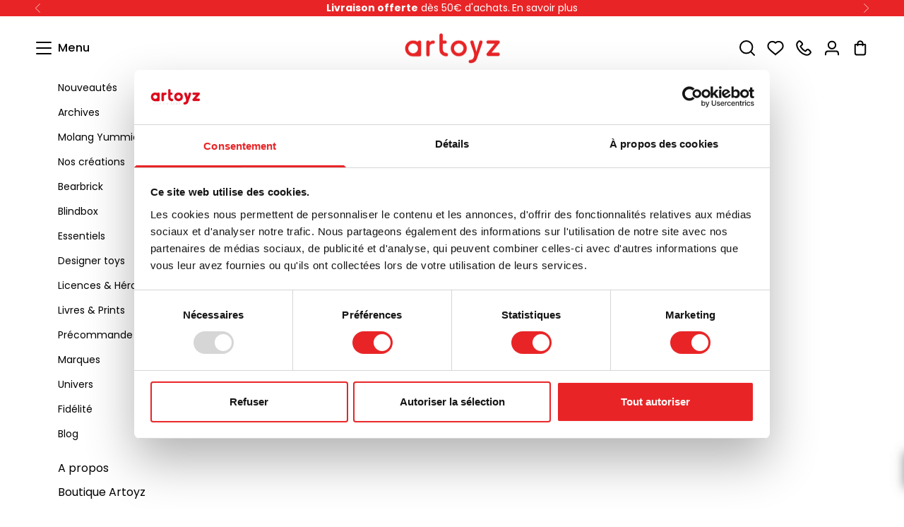

--- FILE ---
content_type: text/html; charset=utf-8
request_url: https://artoyz.com/products/mimi-wobbly-stripey-by-dave-cooper
body_size: 59111
content:
<!doctype html>

<html class="no-js" lang="fr" dir="ltr">
<head>
  <!-- Google Tag Manager -->
  <script async crossorigin fetchpriority="high" src="/cdn/shopifycloud/importmap-polyfill/es-modules-shim.2.4.0.js"></script>
<script>(function(w,d,s,l,i){w[l]=w[l]||[];w[l].push({'gtm.start':
        new Date().getTime(),event:'gtm.js'});var f=d.getElementsByTagName(s)[0],
      j=d.createElement(s),dl=l!='dataLayer'?'&l='+l:'';j.async=true;j.src=
      'https://www.googletagmanager.com/gtm.js?id='+i+dl;f.parentNode.insertBefore(j,f);
    })(window,document,'script','dataLayer','GTM-T3SJRV7');</script>
  <!-- End Google Tag Manager -->
  <!-- "snippets/limespot.liquid" was not rendered, the associated app was uninstalled -->
  <meta charset="utf-8">
  <meta name="viewport" content="width=device-width, initial-scale=1.0, height=device-height, minimum-scale=1.0, maximum-scale=5.0">

  <title>Mimi Wobbly Stripey- Dave Cooper - Art - Cartoon - Comics</title><meta name="description" content="Après notre collaboration avec Mark Ryden et Ron English, nous sommes très heureux de vous présenter notre nouveau projet conçu via notre label Golem avec Dave Cooper. Haute de 30 cm et limitée/numérotée à 100 exemplaires, cette version &quot;Stripey&quot; est la trosième d&#39;une série de 5 figurines de la gamme &..."><link rel="canonical" href="https://artoyz.com/products/mimi-wobbly-stripey-by-dave-cooper"><link rel="alternate" hreflang="x-default" href="https://artoyz.com/products/mimi-wobbly-stripey-by-dave-cooper">
    <link rel="alternate" hreflang="fr-FR" href="https://artoyz.com/products/mimi-wobbly-stripey-by-dave-cooper">
    <link rel="alternate" hreflang="en" href="https://artoyz.com/en/products/mimi-wobbly-stripey-by-dave-cooper">
    <link rel="alternate" hreflang="nl" href="https://artoyz.com/nl/products/mimi-wobbly-stripey-by-dave-cooper">
    <link rel="alternate" hreflang="es" href="https://artoyz.com/es/products/mimi-wobbly-stripey-by-dave-cooper">
    <link rel="alternate" hreflang="de" href="https://artoyz.com/de/products/mimi-wobbly-stripey-by-dave-cooper"><link rel="shortcut icon" href="//artoyz.com/cdn/shop/files/tete-goutE-96X96.png?v=1687512328&width=96">
    <link rel="apple-touch-icon" href="//artoyz.com/cdn/shop/files/tete-goutE-96X96.png?v=1687512328&width=180"><link rel="preconnect" href="https://fonts.shopifycdn.com" crossorigin>
  <link rel="dns-prefetch" href="https://productreviews.shopifycdn.com"><link rel="preload" href="//artoyz.com/cdn/fonts/poppins/poppins_n6.aa29d4918bc243723d56b59572e18228ed0786f6.woff2" as="font" type="font/woff2" crossorigin><link rel="preload" href="//artoyz.com/cdn/fonts/poppins/poppins_n4.0ba78fa5af9b0e1a374041b3ceaadf0a43b41362.woff2" as="font" type="font/woff2" crossorigin><meta property="og:type" content="product">
  <meta property="og:title" content="Mimi Wobbly Stripey by Dave Cooper">
  <meta property="product:price:amount" content="250,00">
  <meta property="product:price:currency" content="EUR"><meta property="og:image" content="http://artoyz.com/cdn/shop/files/STRIPPEY1MIMI1.png?v=1715702883&width=2048">
  <meta property="og:image:secure_url" content="https://artoyz.com/cdn/shop/files/STRIPPEY1MIMI1.png?v=1715702883&width=2048">
  <meta property="og:image:width" content="1000">
  <meta property="og:image:height" content="1000"><meta property="og:description" content="Après notre collaboration avec Mark Ryden et Ron English, nous sommes très heureux de vous présenter notre nouveau projet conçu via notre label Golem avec Dave Cooper. Haute de 30 cm et limitée/numérotée à 100 exemplaires, cette version &quot;Stripey&quot; est la trosième d&#39;une série de 5 figurines de la gamme &quot;Mimi Wobbly&quot;"><meta property="og:url" content="https://artoyz.com/products/mimi-wobbly-stripey-by-dave-cooper">
<meta property="og:site_name" content="Artoyz"><meta name="twitter:card" content="summary"><meta name="twitter:title" content="Mimi Wobbly Stripey by Dave Cooper">
  <meta name="twitter:description" content="Après notre collaboration avec Mark Ryden et Ron English, nous sommes très heureux de vous présenter notre nouveau projet conçu via notre label Golem et avec un artiste tout aussi prestigieux : Dave Cooper.Auteur de BD (Weasel, Ripple: a Predilection for Tina, Hellboy Junior), peintre, animateur (Pig Goat Banana Cricket), producteur, c&#39;est peu dire que cet artiste canadien a plus d&#39;une corde à son arc.Aujourd&#39;hui, il collabore avec notre label Golem pour vous livrer une de ses créations, mais cette fois en 3D : Mimi Wobbly. 
Ce n&#39;est d&#39;ailleurs pas la première rencontre entre Artoyz et Dave Cooper puisque nous vendions déjà une figurine d&#39;Eddy Table (un de ses personnages phares)...Il y a vingt ans.
Haute de 30 cm et limitée/numérotée à 100 exemplaires, cette version &quot;Stripey&quot; est la troisième d&#39;une série de 5 figurines de la gamme &quot;Mimi Wobbly&quot;"><meta name="twitter:image" content="https://artoyz.com/cdn/shop/files/STRIPPEY1MIMI1.png?crop=center&height=1200&v=1715702883&width=1200">
  <meta name="twitter:image:alt" content="">
  <script type="application/ld+json">
  {
    "@context": "https://schema.org",
    "@type": "Product",
    "productID": 9049299845449,
    "offers": [{
          "@type": "Offer",
          "name": "Mimi Wobbly Stripey by Dave Cooper",
          "availability":"https://schema.org/InStock",
          "price": 250.0,
          "priceCurrency": "EUR",
          "priceValidUntil": "2025-12-20","sku": "AOMMSTRIP","hasMerchantReturnPolicy": {
              "merchantReturnLink": "https:\/\/artoyz.com\/policies\/refund-policy"
            },"shippingDetails": {
              "shippingSettingsLink": "https:\/\/artoyz.com\/policies\/shipping-policy"
            },"url": "https://artoyz.com/products/mimi-wobbly-stripey-by-dave-cooper?variant=49997892550985"
        }
],"brand": {
      "@type": "Brand",
      "name": "Golem"
    },
    "name": "Mimi Wobbly Stripey by Dave Cooper",
    "description": "Après notre collaboration avec Mark Ryden et Ron English, nous sommes très heureux de vous présenter notre nouveau projet conçu via notre label Golem et avec un artiste tout aussi prestigieux : Dave Cooper.Auteur de BD (Weasel, Ripple: a Predilection for Tina, Hellboy Junior), peintre, animateur (Pig Goat Banana Cricket), producteur, c'est peu dire que cet artiste canadien a plus d'une corde à son arc.Aujourd'hui, il collabore avec notre label Golem pour vous livrer une de ses créations, mais cette fois en 3D : Mimi Wobbly. \nCe n'est d'ailleurs pas la première rencontre entre Artoyz et Dave Cooper puisque nous vendions déjà une figurine d'Eddy Table (un de ses personnages phares)...Il y a vingt ans.\nHaute de 30 cm et limitée\/numérotée à 100 exemplaires, cette version \"Stripey\" est la troisième d'une série de 5 figurines de la gamme \"Mimi Wobbly\"",
    "category": "ART",
    "url": "https://artoyz.com/products/mimi-wobbly-stripey-by-dave-cooper",
    "sku": "AOMMSTRIP","weight": {
      "@type": "QuantitativeValue",
      "unitCode": "kg",
      "value": 4.25
      },"image": {
      "@type": "ImageObject",
      "url": "https://artoyz.com/cdn/shop/files/STRIPPEY1MIMI1.png?v=1715702883&width=1024",
      "image": "https://artoyz.com/cdn/shop/files/STRIPPEY1MIMI1.png?v=1715702883&width=1024",
      "name": "",
      "width": "1024",
      "height": "1024"
    }
  }
  </script>



  <script type="application/ld+json">
  {
    "@context": "https://schema.org",
    "@type": "BreadcrumbList",
  "itemListElement": [{
      "@type": "ListItem",
      "position": 1,
      "name": "Accueil",
      "item": "https://artoyz.com"
    },{
          "@type": "ListItem",
          "position": 2,
          "name": "Mimi Wobbly Stripey by Dave Cooper",
          "item": "https://artoyz.com/products/mimi-wobbly-stripey-by-dave-cooper"
        }]
  }
  </script>

<style>/* Typography (heading) */
  @font-face {
  font-family: Poppins;
  font-weight: 600;
  font-style: normal;
  font-display: fallback;
  src: url("//artoyz.com/cdn/fonts/poppins/poppins_n6.aa29d4918bc243723d56b59572e18228ed0786f6.woff2") format("woff2"),
       url("//artoyz.com/cdn/fonts/poppins/poppins_n6.5f815d845fe073750885d5b7e619ee00e8111208.woff") format("woff");
}

@font-face {
  font-family: Poppins;
  font-weight: 600;
  font-style: italic;
  font-display: fallback;
  src: url("//artoyz.com/cdn/fonts/poppins/poppins_i6.bb8044d6203f492888d626dafda3c2999253e8e9.woff2") format("woff2"),
       url("//artoyz.com/cdn/fonts/poppins/poppins_i6.e233dec1a61b1e7dead9f920159eda42280a02c3.woff") format("woff");
}

@font-face {
  font-family: Poppins;
  font-weight: 500;
  font-style: normal;
  font-display: fallback;
  src: url("//artoyz.com/cdn/fonts/poppins/poppins_n5.ad5b4b72b59a00358afc706450c864c3c8323842.woff2") format("woff2"),
       url("//artoyz.com/cdn/fonts/poppins/poppins_n5.33757fdf985af2d24b32fcd84c9a09224d4b2c39.woff") format("woff");
}

/* Typography (body) */
  @font-face {
  font-family: Poppins;
  font-weight: 400;
  font-style: normal;
  font-display: fallback;
  src: url("//artoyz.com/cdn/fonts/poppins/poppins_n4.0ba78fa5af9b0e1a374041b3ceaadf0a43b41362.woff2") format("woff2"),
       url("//artoyz.com/cdn/fonts/poppins/poppins_n4.214741a72ff2596839fc9760ee7a770386cf16ca.woff") format("woff");
}

@font-face {
  font-family: Poppins;
  font-weight: 400;
  font-style: italic;
  font-display: fallback;
  src: url("//artoyz.com/cdn/fonts/poppins/poppins_i4.846ad1e22474f856bd6b81ba4585a60799a9f5d2.woff2") format("woff2"),
       url("//artoyz.com/cdn/fonts/poppins/poppins_i4.56b43284e8b52fc64c1fd271f289a39e8477e9ec.woff") format("woff");
}

@font-face {
  font-family: Poppins;
  font-weight: 700;
  font-style: normal;
  font-display: fallback;
  src: url("//artoyz.com/cdn/fonts/poppins/poppins_n7.56758dcf284489feb014a026f3727f2f20a54626.woff2") format("woff2"),
       url("//artoyz.com/cdn/fonts/poppins/poppins_n7.f34f55d9b3d3205d2cd6f64955ff4b36f0cfd8da.woff") format("woff");
}

@font-face {
  font-family: Poppins;
  font-weight: 600;
  font-style: normal;
  font-display: fallback;
  src: url("//artoyz.com/cdn/fonts/poppins/poppins_n6.aa29d4918bc243723d56b59572e18228ed0786f6.woff2") format("woff2"),
       url("//artoyz.com/cdn/fonts/poppins/poppins_n6.5f815d845fe073750885d5b7e619ee00e8111208.woff") format("woff");
}

@font-face {
  font-family: Poppins;
  font-weight: 700;
  font-style: italic;
  font-display: fallback;
  src: url("//artoyz.com/cdn/fonts/poppins/poppins_i7.42fd71da11e9d101e1e6c7932199f925f9eea42d.woff2") format("woff2"),
       url("//artoyz.com/cdn/fonts/poppins/poppins_i7.ec8499dbd7616004e21155106d13837fff4cf556.woff") format("woff");
}

:root {
    /* Container */
    --container-max-width: 100%;
    --container-xxs-max-width: 27.5rem; /* 440px */
    --container-xs-max-width: 42.5rem; /* 680px */
    --container-sm-max-width: 61.25rem; /* 980px */
    --container-md-max-width: 71.875rem; /* 1150px */
    --container-lg-max-width: 78.75rem; /* 1260px */
    --container-xl-max-width: 85rem; /* 1360px */
    --container-gutter: 1.5rem;

    --section-with-border-vertical-spacing: 2.5rem;
    --section-with-border-vertical-spacing-tight:2.5rem;
    --section-without-border-vertical-spacing:3.75rem;
    --section-without-border-vertical-spacing-tight:3.75rem;

    --section-stack-gap:3rem;
    --section-stack-gap-tight: 2.25rem;

    /* Form settings */
    --form-gap: 1.25rem; /* Gap between fieldset and submit button */
    --fieldset-gap: 1rem; /* Gap between each form input within a fieldset */
    --form-control-gap: 0.625rem; /* Gap between input and label (ignored for floating label) */
    --checkbox-control-gap: 0.75rem; /* Horizontal gap between checkbox and its associated label */
    --input-padding-block: 0.65rem; /* Vertical padding for input, textarea and native select */
    --input-padding-inline: 0.8rem; /* Horizontal padding for input, textarea and native select */
    --checkbox-size: 1.125rem; /* Size (width and height) for checkbox */

    /* Other sizes */
    --sticky-area-height: calc(var(--announcement-bar-is-sticky, 0) * var(--announcement-bar-height, 0px) + var(--header-is-sticky, 0) * var(--header-height, 0px));

    /* RTL support */
    --transform-logical-flip: 1;
    --transform-origin-start: left;
    --transform-origin-end: right;

    /**
     * ---------------------------------------------------------------------
     * TYPOGRAPHY
     * ---------------------------------------------------------------------
     */

    /* Font properties */
    --heading-font-family: Poppins, sans-serif;
    --heading-font-weight: 600;
    --heading-font-style: normal;
    --heading-text-transform: normal;
    --heading-letter-spacing: 0.01em;
    --text-font-family: Poppins, sans-serif;
    --text-font-weight: 400;
    --text-font-style: normal;
    --text-letter-spacing: 0.0em;
    --button-font: var(--heading-font-style) var(--heading-font-weight) var(--text-base) / 1 var(--heading-font-family);
    --button-text-transform: normal;
    --button-letter-spacing: 0.04em;

    /* Font sizes */--text-display: 2rem;
    --text-h1: 1.75rem;
    --text-h2: 1.5rem;
    --text-h3: 1.25rem;
    --text-h4: 1.125rem;
    --text-h5: 1rem;
    --text-h6: 0.875rem;

    --text-xs: 0.75rem;
    --text-sm: 0.8125rem;
    --text-base: 0.875rem;
    --text-lg: 1rem;
    --text-xl: 1.25rem;

    /**
     * ---------------------------------------------------------------------
     * COLORS
     * ---------------------------------------------------------------------
     */

    /* Color settings */--accent: 233 36 38;
    --text-primary: 0 0 0;
    --background-primary: 255 255 255;
    --background-secondary: 255 255 255;
    --border-color: 217 217 217;
    --page-overlay: 0 0 0 / 0.4;

    /* Button colors */
    --button-background-primary: 233 36 38;
    --button-text-primary: 255 255 255;

    /* Status colors */
    --success-background: 215 239 201;
    --success-text: 64 178 0;
    --warning-background: 252 240 227;
    --warning-text: 227 126 22;
    --error-background: 191 21 21;
    --error-text: 191 21 21;

    /* Product colors */
    --on-sale-text: 233 36 38;
    --on-sale-badge-background: 233 36 38;
    --on-sale-badge-text: 255 255 255;
    --sold-out-badge-background: 239 239 239;
    --sold-out-badge-text: 0 0 0 / 0.65;
    --custom-badge-background: 28 28 28;
    --custom-badge-text: 255 255 255;
    --star-color: 28 28 28;

    /* Header colors */--header-background: 255 255 255;
    --header-text: 0 0 0;
    --header-border-color: 217 217 217;

    /* Footer colors */--footer-background: 255 255 255;
    --footer-text: 0 0 0;
    --footer-border-color: 217 217 217;

    /* Modal colors */--modal-background: 255 255 255;
    --modal-text: 28 28 28;
    --modal-border-color: 221 221 221;

    /* Drawer colors (reuse the same as modal) */
    --drawer-background: 255 255 255;
    --drawer-text: 28 28 28;
    --drawer-border-color: 221 221 221;

    /* Popover background (uses the primary background) */
    --popover-background: 255 255 255;
    --popover-text: 0 0 0;
    --popover-border-color: 217 217 217;

    /* Rounded variables (used for border radius) */
    --rounded-full: 9999px;
    --button-border-radius: 3.75rem;
    --input-border-radius: 3.75rem;
    --card-border-radius: .5rem;

    /* Box shadow */
    --shadow-sm: 0 2px 8px rgb(0 0 0 / 0.05);
    --shadow: 0 5px 15px rgb(0 0 0 / 0.05);
    --shadow-md: 0 5px 30px rgb(0 0 0 / 0.05);
    --shadow-block: px px px rgb(var(--text-primary) / 0.0);

    /* Custom colors */
    --color-red: 233 36 38;
    --color-white: 255 255 255;
    --color-grey-10: 245 245 245;
    --color-grey-20: 221 221 221;
    --secondary-background: 245 245 245;
    --color-secondary: 233 36 38;

    /**
     * ---------------------------------------------------------------------
     * OTHER
     * ---------------------------------------------------------------------
     */

    --checkmark-svg-url: url(//artoyz.com/cdn/shop/t/48/assets/checkmark.svg?v=77552481021870063511687425080);
    --cursor-zoom-in-svg-url: url(//artoyz.com/cdn/shop/t/48/assets/cursor-zoom-in.svg?v=179346033183326186621687439634);
  }

  [dir="rtl"]:root {
    /* RTL support */
    --transform-logical-flip: -1;
    --transform-origin-start: right;
    --transform-origin-end: left;
  }

  @media screen and (min-width: 700px) {
    :root {
      /* Typography (font size) */
      --text-display: 4rem;
      --text-h1: 2.5rem;
      --text-h2: 2rem;
      --text-h3: 1.75rem;
      --text-h4: 1.375rem;
      --text-h5: 1.125rem;
      --text-h6: 1rem;

      /* Spacing settings */
      --container-gutter: 2rem;
    }
  }

  @media screen and (min-width: 1000px) {
    :root {
      /* Spacing settings */
      --container-gutter: 3rem;

      --section-with-border-vertical-spacing: 4rem;
      --section-with-border-vertical-spacing-tight: 4rem;
      --section-without-border-vertical-spacing: 6rem;
      --section-without-border-vertical-spacing-tight: 6rem;

      --section-stack-gap:3rem;
      --section-stack-gap-tight:3rem;
    }
  }
</style><script>
  document.documentElement.classList.replace('no-js', 'js');

  // This allows to expose several variables to the global scope, to be used in scripts
  window.themeVariables = {
    settings: {
      showPageTransition: false,
      pageType: "product",
      productTemplateSuffix: "",
      moneyFormat: "{{amount_with_comma_separator}} €",
      moneyWithCurrencyFormat: "{{amount_with_comma_separator}} € EUR",
      currencyCodeEnabled: false,
      cartType: "drawer"
    },

    strings: {
      addToCartButton: "Ajouter au panier",
      soldOutButton: "En rupture",
      preOrderButton: "Pré-commander",
      unavailableButton: "Indisponible",
      addedToCart: "a été ajouté à votre panier",
      closeGallery: "Fermer la galerie",
      zoomGallery: "Zoomer sur l\u0026#39;image",
      errorGallery: "L\u0026#39;image ne peut pas etre chargée",
      soldOutBadge: "En rupture",
      discountBadge: "-@@",
      sku: "SKU:",
      shippingEstimatorNoResults: "Nous ne livrons pas à votre adresse.",
      shippingEstimatorOneResult: "Il y a un résultat pour votre adresse :",
      shippingEstimatorMultipleResults: "Il y a plusieurs résultats pour votre adresse :",
      shippingEstimatorError: "Impossible d\u0026#39;estimer les frais de livraison :",
      next: "Suivant",
      previous: "Précédent"
    },

    mediaQueries: {
      'sm': 'screen and (min-width: 700px)',
      'md': 'screen and (min-width: 1000px)',
      'lg': 'screen and (min-width: 1150px)',
      'xl': 'screen and (min-width: 1400px)',
      '2xl': 'screen and (min-width: 1600px)',
      'sm-max': 'screen and (max-width: 699px)',
      'md-max': 'screen and (max-width: 999px)',
      'lg-max': 'screen and (max-width: 1149px)',
      'xl-max': 'screen and (max-width: 1399px)',
      '2xl-max': 'screen and (max-width: 1599px)',
      'motion-safe': '(prefers-reduced-motion: no-preference)',
      'motion-reduce': '(prefers-reduced-motion: reduce)',
      'supports-hover': 'screen and (pointer: fine)',
      'supports-touch': 'screen and (hover: none)'
    }
  };</script><script async src="//artoyz.com/cdn/shop/t/48/assets/es-module-shims.min.js?v=183764246851692361251701193708"></script>

  <script type="importmap">{
        "imports": {
          "vendor": "//artoyz.com/cdn/shop/t/48/assets/vendor.min.js?v=82089914464975466921701193710",
          "theme": "//artoyz.com/cdn/shop/t/48/assets/theme.js?v=85368772136887251501693239763",
          "photoswipe": "//artoyz.com/cdn/shop/t/48/assets/photoswipe.min.js?v=23923577218600574321701193704"
        }
      }
    </script>

  <script type="module" src="//artoyz.com/cdn/shop/t/48/assets/vendor.min.js?v=82089914464975466921701193710"></script>
  <script type="module" src="//artoyz.com/cdn/shop/t/48/assets/theme.js?v=85368772136887251501693239763"></script>

  <script>window.performance && window.performance.mark && window.performance.mark('shopify.content_for_header.start');</script><meta name="google-site-verification" content="Eyk7vJviQZND41pbOxlZIUyU02s3mnBbDtYhGBcXWeU">
<meta id="shopify-digital-wallet" name="shopify-digital-wallet" content="/56303517851/digital_wallets/dialog">
<meta name="shopify-checkout-api-token" content="cb88a8cff333bbadc217bb257bebc29d">
<meta id="in-context-paypal-metadata" data-shop-id="56303517851" data-venmo-supported="false" data-environment="production" data-locale="fr_FR" data-paypal-v4="true" data-currency="EUR">
<link rel="alternate" type="application/json+oembed" href="https://artoyz.com/products/mimi-wobbly-stripey-by-dave-cooper.oembed">
<script async="async" src="/checkouts/internal/preloads.js?locale=fr-FR"></script>
<link rel="preconnect" href="https://shop.app" crossorigin="anonymous">
<script async="async" src="https://shop.app/checkouts/internal/preloads.js?locale=fr-FR&shop_id=56303517851" crossorigin="anonymous"></script>
<script id="apple-pay-shop-capabilities" type="application/json">{"shopId":56303517851,"countryCode":"FR","currencyCode":"EUR","merchantCapabilities":["supports3DS"],"merchantId":"gid:\/\/shopify\/Shop\/56303517851","merchantName":"Artoyz","requiredBillingContactFields":["postalAddress","email","phone"],"requiredShippingContactFields":["postalAddress","email","phone"],"shippingType":"shipping","supportedNetworks":["visa","masterCard","amex","maestro"],"total":{"type":"pending","label":"Artoyz","amount":"1.00"},"shopifyPaymentsEnabled":true,"supportsSubscriptions":true}</script>
<script id="shopify-features" type="application/json">{"accessToken":"cb88a8cff333bbadc217bb257bebc29d","betas":["rich-media-storefront-analytics"],"domain":"artoyz.com","predictiveSearch":true,"shopId":56303517851,"locale":"fr"}</script>
<script>var Shopify = Shopify || {};
Shopify.shop = "artoyz.myshopify.com";
Shopify.locale = "fr";
Shopify.currency = {"active":"EUR","rate":"1.0"};
Shopify.country = "FR";
Shopify.theme = {"name":"Artoyz - Theme Maestrooo","id":150479241545,"schema_name":"Prestige","schema_version":"7.3.2","theme_store_id":null,"role":"main"};
Shopify.theme.handle = "null";
Shopify.theme.style = {"id":null,"handle":null};
Shopify.cdnHost = "artoyz.com/cdn";
Shopify.routes = Shopify.routes || {};
Shopify.routes.root = "/";</script>
<script type="module">!function(o){(o.Shopify=o.Shopify||{}).modules=!0}(window);</script>
<script>!function(o){function n(){var o=[];function n(){o.push(Array.prototype.slice.apply(arguments))}return n.q=o,n}var t=o.Shopify=o.Shopify||{};t.loadFeatures=n(),t.autoloadFeatures=n()}(window);</script>
<script>
  window.ShopifyPay = window.ShopifyPay || {};
  window.ShopifyPay.apiHost = "shop.app\/pay";
  window.ShopifyPay.redirectState = null;
</script>
<script id="shop-js-analytics" type="application/json">{"pageType":"product"}</script>
<script defer="defer" async type="module" src="//artoyz.com/cdn/shopifycloud/shop-js/modules/v2/client.init-shop-cart-sync_ChgkhDwU.fr.esm.js"></script>
<script defer="defer" async type="module" src="//artoyz.com/cdn/shopifycloud/shop-js/modules/v2/chunk.common_BJcqwDuF.esm.js"></script>
<script type="module">
  await import("//artoyz.com/cdn/shopifycloud/shop-js/modules/v2/client.init-shop-cart-sync_ChgkhDwU.fr.esm.js");
await import("//artoyz.com/cdn/shopifycloud/shop-js/modules/v2/chunk.common_BJcqwDuF.esm.js");

  window.Shopify.SignInWithShop?.initShopCartSync?.({"fedCMEnabled":true,"windoidEnabled":true});

</script>
<script>
  window.Shopify = window.Shopify || {};
  if (!window.Shopify.featureAssets) window.Shopify.featureAssets = {};
  window.Shopify.featureAssets['shop-js'] = {"shop-cart-sync":["modules/v2/client.shop-cart-sync_D4o_5Ov_.fr.esm.js","modules/v2/chunk.common_BJcqwDuF.esm.js"],"init-fed-cm":["modules/v2/client.init-fed-cm_BPY0MiuD.fr.esm.js","modules/v2/chunk.common_BJcqwDuF.esm.js"],"init-shop-email-lookup-coordinator":["modules/v2/client.init-shop-email-lookup-coordinator_CDHycKYk.fr.esm.js","modules/v2/chunk.common_BJcqwDuF.esm.js"],"shop-cash-offers":["modules/v2/client.shop-cash-offers_NQsrJJFl.fr.esm.js","modules/v2/chunk.common_BJcqwDuF.esm.js","modules/v2/chunk.modal_Cjxu_1fo.esm.js"],"init-shop-cart-sync":["modules/v2/client.init-shop-cart-sync_ChgkhDwU.fr.esm.js","modules/v2/chunk.common_BJcqwDuF.esm.js"],"init-windoid":["modules/v2/client.init-windoid_Cm8_3XkW.fr.esm.js","modules/v2/chunk.common_BJcqwDuF.esm.js"],"shop-toast-manager":["modules/v2/client.shop-toast-manager_PCb2cpdP.fr.esm.js","modules/v2/chunk.common_BJcqwDuF.esm.js"],"pay-button":["modules/v2/client.pay-button_4LiCA2qV.fr.esm.js","modules/v2/chunk.common_BJcqwDuF.esm.js"],"shop-button":["modules/v2/client.shop-button_GeIwBG5B.fr.esm.js","modules/v2/chunk.common_BJcqwDuF.esm.js"],"shop-login-button":["modules/v2/client.shop-login-button_CUrU_OLp.fr.esm.js","modules/v2/chunk.common_BJcqwDuF.esm.js","modules/v2/chunk.modal_Cjxu_1fo.esm.js"],"avatar":["modules/v2/client.avatar_BTnouDA3.fr.esm.js"],"shop-follow-button":["modules/v2/client.shop-follow-button_su6NTC-j.fr.esm.js","modules/v2/chunk.common_BJcqwDuF.esm.js","modules/v2/chunk.modal_Cjxu_1fo.esm.js"],"init-customer-accounts-sign-up":["modules/v2/client.init-customer-accounts-sign-up_DcRbvCo_.fr.esm.js","modules/v2/client.shop-login-button_CUrU_OLp.fr.esm.js","modules/v2/chunk.common_BJcqwDuF.esm.js","modules/v2/chunk.modal_Cjxu_1fo.esm.js"],"init-shop-for-new-customer-accounts":["modules/v2/client.init-shop-for-new-customer-accounts_B_arnwTM.fr.esm.js","modules/v2/client.shop-login-button_CUrU_OLp.fr.esm.js","modules/v2/chunk.common_BJcqwDuF.esm.js","modules/v2/chunk.modal_Cjxu_1fo.esm.js"],"init-customer-accounts":["modules/v2/client.init-customer-accounts_DeviBYnH.fr.esm.js","modules/v2/client.shop-login-button_CUrU_OLp.fr.esm.js","modules/v2/chunk.common_BJcqwDuF.esm.js","modules/v2/chunk.modal_Cjxu_1fo.esm.js"],"checkout-modal":["modules/v2/client.checkout-modal_CLohB8EO.fr.esm.js","modules/v2/chunk.common_BJcqwDuF.esm.js","modules/v2/chunk.modal_Cjxu_1fo.esm.js"],"lead-capture":["modules/v2/client.lead-capture_CsJGJY_m.fr.esm.js","modules/v2/chunk.common_BJcqwDuF.esm.js","modules/v2/chunk.modal_Cjxu_1fo.esm.js"],"shop-login":["modules/v2/client.shop-login_gLzDdfIx.fr.esm.js","modules/v2/chunk.common_BJcqwDuF.esm.js","modules/v2/chunk.modal_Cjxu_1fo.esm.js"],"payment-terms":["modules/v2/client.payment-terms_DZ7f6SjO.fr.esm.js","modules/v2/chunk.common_BJcqwDuF.esm.js","modules/v2/chunk.modal_Cjxu_1fo.esm.js"]};
</script>
<script>(function() {
  var isLoaded = false;
  function asyncLoad() {
    if (isLoaded) return;
    isLoaded = true;
    var urls = ["\/\/social-login.oxiapps.com\/api\/init?vt=928356\u0026shop=artoyz.myshopify.com","https:\/\/d1564fddzjmdj5.cloudfront.net\/initializercolissimo.js?app_name=happycolissimo\u0026cloud=d1564fddzjmdj5.cloudfront.net\u0026shop=artoyz.myshopify.com","https:\/\/cdn.langshop.app\/buckets\/app\/libs\/storefront\/sdk.js?proxy_prefix=\/apps\/langshop\u0026source=sct\u0026shop=artoyz.myshopify.com","https:\/\/tseish-app.connect.trustedshops.com\/esc.js?apiBaseUrl=aHR0cHM6Ly90c2Vpc2gtYXBwLmNvbm5lY3QudHJ1c3RlZHNob3BzLmNvbQ==\u0026instanceId=YXJ0b3l6Lm15c2hvcGlmeS5jb20=\u0026shop=artoyz.myshopify.com","https:\/\/assets.loyoly.io\/public\/scripts\/shopify-account-top.js?shop=artoyz.myshopify.com","https:\/\/assets.loyoly.io\/public\/scripts\/referral.js?shop=artoyz.myshopify.com"];
    for (var i = 0; i < urls.length; i++) {
      var s = document.createElement('script');
      s.type = 'text/javascript';
      s.async = true;
      s.src = urls[i];
      var x = document.getElementsByTagName('script')[0];
      x.parentNode.insertBefore(s, x);
    }
  };
  if(window.attachEvent) {
    window.attachEvent('onload', asyncLoad);
  } else {
    window.addEventListener('load', asyncLoad, false);
  }
})();</script>
<script id="__st">var __st={"a":56303517851,"offset":3600,"reqid":"a61833a6-750c-464f-b76f-9ee55c41c7d9-1765401674","pageurl":"artoyz.com\/products\/mimi-wobbly-stripey-by-dave-cooper","u":"d67c6e9a7c05","p":"product","rtyp":"product","rid":9049299845449};</script>
<script>window.ShopifyPaypalV4VisibilityTracking = true;</script>
<script id="captcha-bootstrap">!function(){'use strict';const t='contact',e='account',n='new_comment',o=[[t,t],['blogs',n],['comments',n],[t,'customer']],c=[[e,'customer_login'],[e,'guest_login'],[e,'recover_customer_password'],[e,'create_customer']],r=t=>t.map((([t,e])=>`form[action*='/${t}']:not([data-nocaptcha='true']) input[name='form_type'][value='${e}']`)).join(','),a=t=>()=>t?[...document.querySelectorAll(t)].map((t=>t.form)):[];function s(){const t=[...o],e=r(t);return a(e)}const i='password',u='form_key',d=['recaptcha-v3-token','g-recaptcha-response','h-captcha-response',i],f=()=>{try{return window.sessionStorage}catch{return}},m='__shopify_v',_=t=>t.elements[u];function p(t,e,n=!1){try{const o=window.sessionStorage,c=JSON.parse(o.getItem(e)),{data:r}=function(t){const{data:e,action:n}=t;return t[m]||n?{data:e,action:n}:{data:t,action:n}}(c);for(const[e,n]of Object.entries(r))t.elements[e]&&(t.elements[e].value=n);n&&o.removeItem(e)}catch(o){console.error('form repopulation failed',{error:o})}}const l='form_type',E='cptcha';function T(t){t.dataset[E]=!0}const w=window,h=w.document,L='Shopify',v='ce_forms',y='captcha';let A=!1;((t,e)=>{const n=(g='f06e6c50-85a8-45c8-87d0-21a2b65856fe',I='https://cdn.shopify.com/shopifycloud/storefront-forms-hcaptcha/ce_storefront_forms_captcha_hcaptcha.v1.5.2.iife.js',D={infoText:'Protégé par hCaptcha',privacyText:'Confidentialité',termsText:'Conditions'},(t,e,n)=>{const o=w[L][v],c=o.bindForm;if(c)return c(t,g,e,D).then(n);var r;o.q.push([[t,g,e,D],n]),r=I,A||(h.body.append(Object.assign(h.createElement('script'),{id:'captcha-provider',async:!0,src:r})),A=!0)});var g,I,D;w[L]=w[L]||{},w[L][v]=w[L][v]||{},w[L][v].q=[],w[L][y]=w[L][y]||{},w[L][y].protect=function(t,e){n(t,void 0,e),T(t)},Object.freeze(w[L][y]),function(t,e,n,w,h,L){const[v,y,A,g]=function(t,e,n){const i=e?o:[],u=t?c:[],d=[...i,...u],f=r(d),m=r(i),_=r(d.filter((([t,e])=>n.includes(e))));return[a(f),a(m),a(_),s()]}(w,h,L),I=t=>{const e=t.target;return e instanceof HTMLFormElement?e:e&&e.form},D=t=>v().includes(t);t.addEventListener('submit',(t=>{const e=I(t);if(!e)return;const n=D(e)&&!e.dataset.hcaptchaBound&&!e.dataset.recaptchaBound,o=_(e),c=g().includes(e)&&(!o||!o.value);(n||c)&&t.preventDefault(),c&&!n&&(function(t){try{if(!f())return;!function(t){const e=f();if(!e)return;const n=_(t);if(!n)return;const o=n.value;o&&e.removeItem(o)}(t);const e=Array.from(Array(32),(()=>Math.random().toString(36)[2])).join('');!function(t,e){_(t)||t.append(Object.assign(document.createElement('input'),{type:'hidden',name:u})),t.elements[u].value=e}(t,e),function(t,e){const n=f();if(!n)return;const o=[...t.querySelectorAll(`input[type='${i}']`)].map((({name:t})=>t)),c=[...d,...o],r={};for(const[a,s]of new FormData(t).entries())c.includes(a)||(r[a]=s);n.setItem(e,JSON.stringify({[m]:1,action:t.action,data:r}))}(t,e)}catch(e){console.error('failed to persist form',e)}}(e),e.submit())}));const S=(t,e)=>{t&&!t.dataset[E]&&(n(t,e.some((e=>e===t))),T(t))};for(const o of['focusin','change'])t.addEventListener(o,(t=>{const e=I(t);D(e)&&S(e,y())}));const B=e.get('form_key'),M=e.get(l),P=B&&M;t.addEventListener('DOMContentLoaded',(()=>{const t=y();if(P)for(const e of t)e.elements[l].value===M&&p(e,B);[...new Set([...A(),...v().filter((t=>'true'===t.dataset.shopifyCaptcha))])].forEach((e=>S(e,t)))}))}(h,new URLSearchParams(w.location.search),n,t,e,['guest_login'])})(!0,!0)}();</script>
<script integrity="sha256-52AcMU7V7pcBOXWImdc/TAGTFKeNjmkeM1Pvks/DTgc=" data-source-attribution="shopify.loadfeatures" defer="defer" src="//artoyz.com/cdn/shopifycloud/storefront/assets/storefront/load_feature-81c60534.js" crossorigin="anonymous"></script>
<script crossorigin="anonymous" defer="defer" src="//artoyz.com/cdn/shopifycloud/storefront/assets/shopify_pay/storefront-65b4c6d7.js?v=20250812"></script>
<script data-source-attribution="shopify.dynamic_checkout.dynamic.init">var Shopify=Shopify||{};Shopify.PaymentButton=Shopify.PaymentButton||{isStorefrontPortableWallets:!0,init:function(){window.Shopify.PaymentButton.init=function(){};var t=document.createElement("script");t.src="https://artoyz.com/cdn/shopifycloud/portable-wallets/latest/portable-wallets.fr.js",t.type="module",document.head.appendChild(t)}};
</script>
<script data-source-attribution="shopify.dynamic_checkout.buyer_consent">
  function portableWalletsHideBuyerConsent(e){var t=document.getElementById("shopify-buyer-consent"),n=document.getElementById("shopify-subscription-policy-button");t&&n&&(t.classList.add("hidden"),t.setAttribute("aria-hidden","true"),n.removeEventListener("click",e))}function portableWalletsShowBuyerConsent(e){var t=document.getElementById("shopify-buyer-consent"),n=document.getElementById("shopify-subscription-policy-button");t&&n&&(t.classList.remove("hidden"),t.removeAttribute("aria-hidden"),n.addEventListener("click",e))}window.Shopify?.PaymentButton&&(window.Shopify.PaymentButton.hideBuyerConsent=portableWalletsHideBuyerConsent,window.Shopify.PaymentButton.showBuyerConsent=portableWalletsShowBuyerConsent);
</script>
<script>
  function portableWalletsCleanup(e){e&&e.src&&console.error("Failed to load portable wallets script "+e.src);var t=document.querySelectorAll("shopify-accelerated-checkout .shopify-payment-button__skeleton, shopify-accelerated-checkout-cart .wallet-cart-button__skeleton"),e=document.getElementById("shopify-buyer-consent");for(let e=0;e<t.length;e++)t[e].remove();e&&e.remove()}function portableWalletsNotLoadedAsModule(e){e instanceof ErrorEvent&&"string"==typeof e.message&&e.message.includes("import.meta")&&"string"==typeof e.filename&&e.filename.includes("portable-wallets")&&(window.removeEventListener("error",portableWalletsNotLoadedAsModule),window.Shopify.PaymentButton.failedToLoad=e,"loading"===document.readyState?document.addEventListener("DOMContentLoaded",window.Shopify.PaymentButton.init):window.Shopify.PaymentButton.init())}window.addEventListener("error",portableWalletsNotLoadedAsModule);
</script>

<script type="module" src="https://artoyz.com/cdn/shopifycloud/portable-wallets/latest/portable-wallets.fr.js" onError="portableWalletsCleanup(this)" crossorigin="anonymous"></script>
<script nomodule>
  document.addEventListener("DOMContentLoaded", portableWalletsCleanup);
</script>

<link id="shopify-accelerated-checkout-styles" rel="stylesheet" media="screen" href="https://artoyz.com/cdn/shopifycloud/portable-wallets/latest/accelerated-checkout-backwards-compat.css" crossorigin="anonymous">
<style id="shopify-accelerated-checkout-cart">
        #shopify-buyer-consent {
  margin-top: 1em;
  display: inline-block;
  width: 100%;
}

#shopify-buyer-consent.hidden {
  display: none;
}

#shopify-subscription-policy-button {
  background: none;
  border: none;
  padding: 0;
  text-decoration: underline;
  font-size: inherit;
  cursor: pointer;
}

#shopify-subscription-policy-button::before {
  box-shadow: none;
}

      </style>

<script>window.performance && window.performance.mark && window.performance.mark('shopify.content_for_header.end');</script>
<link href="//artoyz.com/cdn/shop/t/48/assets/theme.css?v=114830463873851299351701193706" rel="stylesheet" type="text/css" media="all" /><script type="text/javascript">if(typeof window.hulkappsWishlist === 'undefined') {
      window.hulkappsWishlist = {};
    }
    window.hulkappsWishlist.baseURL = '/apps/advanced-wishlist/api';
    window.hulkappsWishlist.hasAppBlockSupport = '1';
  </script>
<!-- BEGIN app block: shopify://apps/klaviyo-email-marketing-sms/blocks/klaviyo-onsite-embed/2632fe16-c075-4321-a88b-50b567f42507 -->












  <script async src="https://static.klaviyo.com/onsite/js/YsMN6r/klaviyo.js?company_id=YsMN6r"></script>
  <script>!function(){if(!window.klaviyo){window._klOnsite=window._klOnsite||[];try{window.klaviyo=new Proxy({},{get:function(n,i){return"push"===i?function(){var n;(n=window._klOnsite).push.apply(n,arguments)}:function(){for(var n=arguments.length,o=new Array(n),w=0;w<n;w++)o[w]=arguments[w];var t="function"==typeof o[o.length-1]?o.pop():void 0,e=new Promise((function(n){window._klOnsite.push([i].concat(o,[function(i){t&&t(i),n(i)}]))}));return e}}})}catch(n){window.klaviyo=window.klaviyo||[],window.klaviyo.push=function(){var n;(n=window._klOnsite).push.apply(n,arguments)}}}}();</script>

  
    <script id="viewed_product">
      if (item == null) {
        var _learnq = _learnq || [];

        var MetafieldReviews = null
        var MetafieldYotpoRating = null
        var MetafieldYotpoCount = null
        var MetafieldLooxRating = null
        var MetafieldLooxCount = null
        var okendoProduct = null
        var okendoProductReviewCount = null
        var okendoProductReviewAverageValue = null
        try {
          // The following fields are used for Customer Hub recently viewed in order to add reviews.
          // This information is not part of __kla_viewed. Instead, it is part of __kla_viewed_reviewed_items
          MetafieldReviews = {};
          MetafieldYotpoRating = null
          MetafieldYotpoCount = null
          MetafieldLooxRating = null
          MetafieldLooxCount = null

          okendoProduct = null
          // If the okendo metafield is not legacy, it will error, which then requires the new json formatted data
          if (okendoProduct && 'error' in okendoProduct) {
            okendoProduct = null
          }
          okendoProductReviewCount = okendoProduct ? okendoProduct.reviewCount : null
          okendoProductReviewAverageValue = okendoProduct ? okendoProduct.reviewAverageValue : null
        } catch (error) {
          console.error('Error in Klaviyo onsite reviews tracking:', error);
        }

        var item = {
          Name: "Mimi Wobbly Stripey by Dave Cooper",
          ProductID: 9049299845449,
          Categories: ["ARTOYZ ORIGINALS","DESIGNER TOYS","Designers Occidentaux","ESSENTIELS","ESSENTIELS","Fête des mères","GOLEM","La collection Mimi Wobbly","NOUVEAUTÉS","Produits Ok Discount","Tous les produits"],
          ImageURL: "https://artoyz.com/cdn/shop/files/STRIPPEY1MIMI1_grande.png?v=1715702883",
          URL: "https://artoyz.com/products/mimi-wobbly-stripey-by-dave-cooper",
          Brand: "Golem",
          Price: "250,00 €",
          Value: "250,00",
          CompareAtPrice: "0,00 €"
        };
        _learnq.push(['track', 'Viewed Product', item]);
        _learnq.push(['trackViewedItem', {
          Title: item.Name,
          ItemId: item.ProductID,
          Categories: item.Categories,
          ImageUrl: item.ImageURL,
          Url: item.URL,
          Metadata: {
            Brand: item.Brand,
            Price: item.Price,
            Value: item.Value,
            CompareAtPrice: item.CompareAtPrice
          },
          metafields:{
            reviews: MetafieldReviews,
            yotpo:{
              rating: MetafieldYotpoRating,
              count: MetafieldYotpoCount,
            },
            loox:{
              rating: MetafieldLooxRating,
              count: MetafieldLooxCount,
            },
            okendo: {
              rating: okendoProductReviewAverageValue,
              count: okendoProductReviewCount,
            }
          }
        }]);
      }
    </script>
  




  <script>
    window.klaviyoReviewsProductDesignMode = false
  </script>







<!-- END app block --><!-- BEGIN app block: shopify://apps/gorgias-live-chat-helpdesk/blocks/gorgias/a66db725-7b96-4e3f-916e-6c8e6f87aaaa -->
<script defer data-gorgias-loader-chat src="https://config.gorgias.chat/bundle-loader/shopify/artoyz.myshopify.com"></script>


<script defer data-gorgias-loader-convert  src="https://cdn.9gtb.com/loader.js"></script>


<script defer data-gorgias-loader-mailto-replace  src="https://config.gorgias.help/api/contact-forms/replace-mailto-script.js?shopName=artoyz"></script>


<!-- END app block --><!-- BEGIN app block: shopify://apps/advanced-wishlist/blocks/app/330d9272-08ea-4193-b3e0-475a69fa65fa --><!-- BEGIN app snippet: variables --><script type="text/javascript">
    if(typeof window.hulkappsWishlist === 'undefined') {
        window.hulkappsWishlist = {};
    }
    window.hulkappsWishlist.customerID = null;
    window.hulkappsWishlist.customerName = null;
    window.hulkappsWishlist.domain = "artoyz.myshopify.com";
    window.hulkappsWishlist.productJSON = {"id":9049299845449,"title":"Mimi Wobbly Stripey by Dave Cooper","handle":"mimi-wobbly-stripey-by-dave-cooper","description":"\u003cp\u003e\u003cspan id=\"p15\" data-mce-fragment=\"1\"\u003eAprès notre collaboration avec \u003cstrong data-mce-fragment=\"1\"\u003eMark \u003cspan class=\"s-rg\" id=\"20\" data-mce-fragment=\"1\"\u003eRyden \u003c\/span\u003e\u003c\/strong\u003e\u003cspan class=\"s-rg\" id=\"20\" data-mce-fragment=\"1\"\u003eet\u003c\/span\u003e\u003cstrong data-mce-fragment=\"1\"\u003e\u003cspan class=\"s-rg\" id=\"20\" data-mce-fragment=\"1\"\u003e Ron English\u003c\/span\u003e\u003c\/strong\u003e, nous sommes très heureux de vous présenter notre nouveau projet conçu via notre label \u003cstrong data-mce-fragment=\"1\"\u003eGolem\u003c\/strong\u003e et avec un artiste tout aussi prestigieux :\u003c\/span\u003e\u003cstrong data-mce-fragment=\"1\"\u003e\u003cspan id=\"p16\" data-mce-fragment=\"1\"\u003e Dave Cooper.\u003cbr\u003e\u003cbr\u003e\u003c\/span\u003e\u003c\/strong\u003e\u003cspan id=\"p16\" data-mce-fragment=\"1\"\u003eAuteur de BD (\u003cem\u003eWeasel, Ripple: a Predilection for Tina, Hellboy Junior\u003c\/em\u003e), peintre, animateur (\u003cem\u003ePig Goat Banana Cricket\u003c\/em\u003e), producteur, c'est peu dire que cet artiste canadien a plus d'une corde à son arc.\u003c\/span\u003e\u003cstrong data-mce-fragment=\"1\"\u003e\u003cspan id=\"p16\" data-mce-fragment=\"1\"\u003e\u003cbr\u003e\u003cbr\u003e\u003c\/span\u003e\u003c\/strong\u003e\u003cspan id=\"p16\" data-mce-fragment=\"1\"\u003eAujourd'hui, il collabore avec notre label \u003cstrong\u003eGolem\u003c\/strong\u003e pour vous livrer une de ses créations, mais cette fois en 3D : \u003cstrong\u003eMimi Wobbly.\u003c\/strong\u003e\u003c\/span\u003e\u003cspan id=\"p16\" data-mce-fragment=\"1\"\u003e \u003c\/span\u003e\u003c\/p\u003e\n\u003cp\u003e\u003cspan id=\"p16\" data-mce-fragment=\"1\"\u003eCe n'est d'ailleurs pas la première rencontre entre Artoyz et Dave Cooper puisque nous vendions déjà une figurine d'Eddy Table (un de ses personnages phares)...Il y a vingt ans.\u003cbr data-mce-fragment=\"1\"\u003e\u003c\/span\u003e\u003cspan id=\"p16\" data-mce-fragment=\"1\"\u003e\u003c\/span\u003e\u003c\/p\u003e\n\u003cp\u003e\u003cspan id=\"p16\" data-mce-fragment=\"1\"\u003e\u003cstrong\u003eHaute de 30 cm et limitée\/numérotée à 100 exemplaires\u003c\/strong\u003e, cette version \"\u003cstrong\u003eStripey\u003c\/strong\u003e\" est \u003cstrong\u003ela troisième d'une série de 5 figurines de la gamme \"Mimi Wobbly\"\u003c\/strong\u003e\u003c\/span\u003e\u003cstrong data-mce-fragment=\"1\"\u003e\u003cspan id=\"p16\" data-mce-fragment=\"1\"\u003e\u003cbr\u003e\u003c\/span\u003e\u003c\/strong\u003e\u003c\/p\u003e","published_at":"2024-05-15T11:32:15+02:00","created_at":"2024-05-14T14:03:57+02:00","vendor":"Golem","type":"ART","tags":["ART TOYS","ART TOYS. ART TOYS: Designers","ART TOYS. ART TOYS: Designers Occidentaux","artoyz originals","ESSENTIELS","ESSENTIELS. ESSENTIELS: ARTOYZ ORIGINALS","Golem","Mimi Wobbly","MOULA","NOUVEAUTÉS","NOUVEAUTÉS. NOUVEAUTÉS: ART TOYS","NOUVEAUTÉS. NOUVEAUTÉS: ESSENTIELS"],"price":25000,"price_min":25000,"price_max":25000,"available":true,"price_varies":false,"compare_at_price":null,"compare_at_price_min":0,"compare_at_price_max":0,"compare_at_price_varies":false,"variants":[{"id":49997892550985,"title":"Default Title","option1":"Default Title","option2":null,"option3":null,"sku":"AOMMSTRIP","requires_shipping":true,"taxable":true,"featured_image":null,"available":true,"name":"Mimi Wobbly Stripey by Dave Cooper","public_title":null,"options":["Default Title"],"price":25000,"weight":4250,"compare_at_price":null,"inventory_management":"shopify","barcode":"","requires_selling_plan":false,"selling_plan_allocations":[],"quantity_rule":{"min":1,"max":null,"increment":1}}],"images":["\/\/artoyz.com\/cdn\/shop\/files\/STRIPPEY1MIMI1.png?v=1715702883","\/\/artoyz.com\/cdn\/shop\/files\/STRIPPEY1MIMI2.png?v=1715702879","\/\/artoyz.com\/cdn\/shop\/files\/STRIPPEY1MIMI3.png?v=1715702881","\/\/artoyz.com\/cdn\/shop\/files\/STRIPPEY1MIMI4.png?v=1715702880","\/\/artoyz.com\/cdn\/shop\/files\/STRIPPEY1MIMI5.png?v=1715702882","\/\/artoyz.com\/cdn\/shop\/files\/STRIPPEY1MIMI6.png?v=1715702879","\/\/artoyz.com\/cdn\/shop\/files\/STRIPPEY1MIMI7.png?v=1715702879","\/\/artoyz.com\/cdn\/shop\/files\/STRIPPEY1MIMI8.png?v=1715702880"],"featured_image":"\/\/artoyz.com\/cdn\/shop\/files\/STRIPPEY1MIMI1.png?v=1715702883","options":["Title"],"media":[{"alt":null,"id":47136964936009,"position":1,"preview_image":{"aspect_ratio":1.0,"height":1000,"width":1000,"src":"\/\/artoyz.com\/cdn\/shop\/files\/STRIPPEY1MIMI1.png?v=1715702883"},"aspect_ratio":1.0,"height":1000,"media_type":"image","src":"\/\/artoyz.com\/cdn\/shop\/files\/STRIPPEY1MIMI1.png?v=1715702883","width":1000},{"alt":null,"id":47136964968777,"position":2,"preview_image":{"aspect_ratio":1.0,"height":1000,"width":1000,"src":"\/\/artoyz.com\/cdn\/shop\/files\/STRIPPEY1MIMI2.png?v=1715702879"},"aspect_ratio":1.0,"height":1000,"media_type":"image","src":"\/\/artoyz.com\/cdn\/shop\/files\/STRIPPEY1MIMI2.png?v=1715702879","width":1000},{"alt":null,"id":47136965001545,"position":3,"preview_image":{"aspect_ratio":1.0,"height":1000,"width":1000,"src":"\/\/artoyz.com\/cdn\/shop\/files\/STRIPPEY1MIMI3.png?v=1715702881"},"aspect_ratio":1.0,"height":1000,"media_type":"image","src":"\/\/artoyz.com\/cdn\/shop\/files\/STRIPPEY1MIMI3.png?v=1715702881","width":1000},{"alt":null,"id":47136965034313,"position":4,"preview_image":{"aspect_ratio":1.0,"height":1000,"width":1000,"src":"\/\/artoyz.com\/cdn\/shop\/files\/STRIPPEY1MIMI4.png?v=1715702880"},"aspect_ratio":1.0,"height":1000,"media_type":"image","src":"\/\/artoyz.com\/cdn\/shop\/files\/STRIPPEY1MIMI4.png?v=1715702880","width":1000},{"alt":null,"id":47136965067081,"position":5,"preview_image":{"aspect_ratio":1.0,"height":1000,"width":1000,"src":"\/\/artoyz.com\/cdn\/shop\/files\/STRIPPEY1MIMI5.png?v=1715702882"},"aspect_ratio":1.0,"height":1000,"media_type":"image","src":"\/\/artoyz.com\/cdn\/shop\/files\/STRIPPEY1MIMI5.png?v=1715702882","width":1000},{"alt":null,"id":47136965099849,"position":6,"preview_image":{"aspect_ratio":1.0,"height":1000,"width":1000,"src":"\/\/artoyz.com\/cdn\/shop\/files\/STRIPPEY1MIMI6.png?v=1715702879"},"aspect_ratio":1.0,"height":1000,"media_type":"image","src":"\/\/artoyz.com\/cdn\/shop\/files\/STRIPPEY1MIMI6.png?v=1715702879","width":1000},{"alt":null,"id":47136965132617,"position":7,"preview_image":{"aspect_ratio":1.0,"height":1000,"width":1000,"src":"\/\/artoyz.com\/cdn\/shop\/files\/STRIPPEY1MIMI7.png?v=1715702879"},"aspect_ratio":1.0,"height":1000,"media_type":"image","src":"\/\/artoyz.com\/cdn\/shop\/files\/STRIPPEY1MIMI7.png?v=1715702879","width":1000},{"alt":null,"id":47136965165385,"position":8,"preview_image":{"aspect_ratio":1.0,"height":1000,"width":1000,"src":"\/\/artoyz.com\/cdn\/shop\/files\/STRIPPEY1MIMI8.png?v=1715702880"},"aspect_ratio":1.0,"height":1000,"media_type":"image","src":"\/\/artoyz.com\/cdn\/shop\/files\/STRIPPEY1MIMI8.png?v=1715702880","width":1000}],"requires_selling_plan":false,"selling_plan_groups":[],"content":"\u003cp\u003e\u003cspan id=\"p15\" data-mce-fragment=\"1\"\u003eAprès notre collaboration avec \u003cstrong data-mce-fragment=\"1\"\u003eMark \u003cspan class=\"s-rg\" id=\"20\" data-mce-fragment=\"1\"\u003eRyden \u003c\/span\u003e\u003c\/strong\u003e\u003cspan class=\"s-rg\" id=\"20\" data-mce-fragment=\"1\"\u003eet\u003c\/span\u003e\u003cstrong data-mce-fragment=\"1\"\u003e\u003cspan class=\"s-rg\" id=\"20\" data-mce-fragment=\"1\"\u003e Ron English\u003c\/span\u003e\u003c\/strong\u003e, nous sommes très heureux de vous présenter notre nouveau projet conçu via notre label \u003cstrong data-mce-fragment=\"1\"\u003eGolem\u003c\/strong\u003e et avec un artiste tout aussi prestigieux :\u003c\/span\u003e\u003cstrong data-mce-fragment=\"1\"\u003e\u003cspan id=\"p16\" data-mce-fragment=\"1\"\u003e Dave Cooper.\u003cbr\u003e\u003cbr\u003e\u003c\/span\u003e\u003c\/strong\u003e\u003cspan id=\"p16\" data-mce-fragment=\"1\"\u003eAuteur de BD (\u003cem\u003eWeasel, Ripple: a Predilection for Tina, Hellboy Junior\u003c\/em\u003e), peintre, animateur (\u003cem\u003ePig Goat Banana Cricket\u003c\/em\u003e), producteur, c'est peu dire que cet artiste canadien a plus d'une corde à son arc.\u003c\/span\u003e\u003cstrong data-mce-fragment=\"1\"\u003e\u003cspan id=\"p16\" data-mce-fragment=\"1\"\u003e\u003cbr\u003e\u003cbr\u003e\u003c\/span\u003e\u003c\/strong\u003e\u003cspan id=\"p16\" data-mce-fragment=\"1\"\u003eAujourd'hui, il collabore avec notre label \u003cstrong\u003eGolem\u003c\/strong\u003e pour vous livrer une de ses créations, mais cette fois en 3D : \u003cstrong\u003eMimi Wobbly.\u003c\/strong\u003e\u003c\/span\u003e\u003cspan id=\"p16\" data-mce-fragment=\"1\"\u003e \u003c\/span\u003e\u003c\/p\u003e\n\u003cp\u003e\u003cspan id=\"p16\" data-mce-fragment=\"1\"\u003eCe n'est d'ailleurs pas la première rencontre entre Artoyz et Dave Cooper puisque nous vendions déjà une figurine d'Eddy Table (un de ses personnages phares)...Il y a vingt ans.\u003cbr data-mce-fragment=\"1\"\u003e\u003c\/span\u003e\u003cspan id=\"p16\" data-mce-fragment=\"1\"\u003e\u003c\/span\u003e\u003c\/p\u003e\n\u003cp\u003e\u003cspan id=\"p16\" data-mce-fragment=\"1\"\u003e\u003cstrong\u003eHaute de 30 cm et limitée\/numérotée à 100 exemplaires\u003c\/strong\u003e, cette version \"\u003cstrong\u003eStripey\u003c\/strong\u003e\" est \u003cstrong\u003ela troisième d'une série de 5 figurines de la gamme \"Mimi Wobbly\"\u003c\/strong\u003e\u003c\/span\u003e\u003cstrong data-mce-fragment=\"1\"\u003e\u003cspan id=\"p16\" data-mce-fragment=\"1\"\u003e\u003cbr\u003e\u003c\/span\u003e\u003c\/strong\u003e\u003c\/p\u003e"};
    window.hulkappsWishlist.selectedVariant = 49997892550985;
    window.hulkappsWishlist.buttonStyleSettings = {"view":"list","position":"custom","theme_color":"#000000","button_style":"style_1","button_border":0,"button_text_color":"#FFFFFF","button_border_color":"#333","button_border_radius":0,"button_background_color":"#5c6ac4","button_left_right_vertical_space":16,"button_top_bottom_vertical_space":9,"button_icon_type":"default_icon","empty_set_custom_icon":null,"filled_set_custom_icon":null,"button_font_size":16,"button_font_weight":500,"hover_button_text_color":"#FFFFFF","hover_button_background_color":"#5c6ac4","hover_button_border_color":"#333","wl_floating_button":false,"show_icon_animation":true,"floating_button_position":"bottom_right","floating_button_type":"icon","floating_button_font_size":14,"floating_button_font_weight":500,"floating_button_text_color":"#FFFFFF","floating_button_background_color":"#5c6ac4","hover_floating_button_text_color":"#FFFFFF","hover_floating_button_background_color":"#5c6ac4","floating_button_top_bottom_vertical_space":10,"floating_button_left_right_vertical_space":10,"hide_floating_button_mobile_version":false,"floating_explore_more_products_button_text":"Explore more products","floating_close_button_text":"Close","floating_my_wishlist_text":"My wishlist","display_my_wishlist_as":"redirect","share_button":"show","facebook":true,"pinterest":true,"twitter":true,"email":true,"set_icon":"set_1","modal_title":"Or Share Via","copy_link_title":"Copy wishlist link to share","copy_button_text":"Copy","custom_wishlist_icon":false,"custom_wishlist_icon_right":true,"icon_type":"outline","icon_size":16,"icon_fill_color":"#ffffff","icon_border_color":"#ffffff","icon_hover_color":"#5c6ac4","icon_background_type":"icon_no_background","icon_background_color":"#cccccc","selected_icon_fill_color":"#5c6ac4","selected_icon_border_color":"#5c6ac4","collection_icon_type":"fill","collection_icon_size":16,"collection_icon_fill_color":"#000000","collection_icon_border_color":"#5c6ac4","collection_icon_hover_color":"#f5f5f5","collection_icon_background_type":"icon_no_background","collection_icon_background_color":"#cccccc","collection_selected_icon_fill_color":"#5c6ac4","collection_selected_icon_border_color":"#5c6ac4","collection_count_layout":"beside_count","customize_product_icon":false,"customize_collection_icon":true,"collection_count_background_color":"#5c6ac4","collection_count_color":"#ffffff","header_type":"main_menu","header_icon_position":"auto_header_icon","header_icon_design":"wishlist_page","header_icon_selector":"a[href='cart']","header_icon_color":"#000","header_icon_size":16,"header_icon_weight":500,"filled_icon":false};
    window.hulkappsWishlist.generalSettings = {"css_style":".wishlist-btn {\nright: 20px !important;\n}\n[data-searchwishlistproducts] .input-group-field {\n    border: 1px solid;\n    border-radius: 5px;\n}","frontend_enabled":true,"is_guest_enabled":true,"can_share_wishlist":false,"facebook_pixel_code":null,"has_multiple_wishlist":true,"public_wishlist_count":"hide","can_subscribe_wishlist":true,"delete_on_move_to_wishlist":true,"google_conversion_tracking_code":null,"collection_wishlist_count":"hide","product_compact_numbers":false,"product_page_tooltip":true,"tooltip_message":"This item has been wishlisted","tooltip_time_message":"time(s)","collection_compact_numbers":false,"display_zero_counter":false,"wishlist_header_count":"hide","stay_WL_page_after_add_cart":true,"is_my_wishlist_custom_title":false,"my_wishlist_custom_title":"My Wishlist","app_proxy_prefix":"apps","app_proxy_path":"advanced-wishlist","account_page_link":true,"wl_account_page_link":true,"total_wishlist_count":false,"date_format":"d F Y","custom_js":null,"theme_publish_notification":true,"price_font_size":14,"header_font_size":26,"pd_name_font_size":14,"per_page":12,"login_message_font_size":26,"wishlist_view":"both","price_color":"#3d4246","date_color":"#69727b","bulk_action_enabled":true,"custom_title_position":false,"title_position":"left","empty_wishlist_button_link":"\/checkout","is_empty_wishlist_button_link":false,"klaviyo":{"status":true,"public_key":"YsMN6r","private_key":"pk_ef5626df24811b4f3589b6308e9056142e","out_of_stock":false},"recommend":{"status":false,"type":"newest","collection_id":null,"product_ids":[],"products":[],"quick_add":true,"show_navigation":true,"per_slide":4,"detail_box_color":"white","hover_button_color":"#4c4749","heading_color":"black","arrow_color":"black","product_text_color":"black"},"product_click_option":"show_product_details","button_layout":"simple_button","header_count_background_color":"#5C6AC4","header_count_color":"#FFFFFF","customer_consent":false,"show_variant_picker":true,"save_for_later_status":true,"delete_old_wishlist":false,"delete_wishlist_after_days":7,"remove_share_wl_items":false,"zapier_integration":false,"pagination_type":"pagination","wishlist_notifications":true,"load_more":{"background":"#5c6ac4","color":"#ffffff","size":"16","border_color":"#2e3561"},"help_button":{"status":false,"content":"\u003ch3 style=\"text-align: center\"\u003eWishlist management page\u003c\/h3\u003e\u003cul\u003e\u003cli\u003eThis page allows you to manage and add wishlist items directly to the cart.\u003c\/li\u003e\u003cli\u003eShare your public wishlist on social media, through links, and via custom email.\u003c\/li\u003e\u003cli\u003eYou can subscribe to get update about your wishlist items.\u003c\/li\u003e\u003c\/ul\u003e"},"shopify_flow_integration":false,"google_sheet_integration":false,"wishlist_products_google_sheet_key":null,"save_later_items_google_sheet_key":null,"popup_delay":"5","monthly_analysis":true,"shopify_pos":false,"guest_wishlist_share":true,"sorting":false};
    window.hulkappsWishlist.languageSettings = {"fr":{"popup":{"title":"S'inscrire et être alerté","subscribe_message":"We will notify you on events like Low stock, Price drop or general reminder so that you dont miss the deal"},"title":{"login":"Connectez-vous pour voir votre liste de souhaits!","empty_wishlist":"Pas de produits!","new_wishlist_text":"Nouvelle liste de souhaits","delete_wishlist_text":"Êtes-vous sûr de vouloir supprimer la liste de souhaits?","guest_wishlist_title":"Vos listes de souhaits","delete_bulk_product_text":"Êtes-vous sûr de vouloir supprimer les produits sélectionnés?","delete_product_text":"Êtes-vous sûr de vouloir supprimer ce produit?","move_bulk_wishlist_text":"Êtes-vous sûr de vouloir déplacer les produits sélectionnés dans votre panier?","move_wishlist_text":"Êtes-vous sûr de vouloir déplacer cet article dans votre panier?","select_all_text":"Tout sélectionner","move_to_cart_text":"Déplacer au panier","delete_text":"Supprimer","featured_product":"Vous aimerez peut-être aussi","rename_wishlist":"Renommer","product_share_title":"PARTAGEZ CETTE CRÉATION","delete_wishlist":"Supprimer","my_wishlist_custom_title":"Ma liste de souhaits"},"button":{"next":"Suivant","delete":"Supprimer","log_in":"Connexion","previous":"Précédent","delete_no":"Non","delete_yes":"Oui","add_product":"Ajouter des produits","move_to_cart":"Ajouter au panier","out_of_stock":"Epuisé","save_for_later":"Sauvegarder pour plus tard","after_move_to_cart":"Added !","save_all_for_later":"Tout enregistrer pour plus tard","save_all_for_later_excluded_products":"Tous les produits, sauf {product-title}, ont été ajoutés avec succès à votre liste de souhaits."},"wishlist":{"my":"Ma wishlist","choose":"Choisir la wishlist","create":"Créer une Wishlist","placeholder":"Ex. Watch"},"subscribe":{"button_text":"S'abonner","input_field":"Voir le détail produit","input_field_text":"Entrer votre Email"},"date_label":"Ajouté le","button_text":"Ajouter à la wishlist","heading_text":"Ajouter à la wishlist","action_button":{"share":"Partager","subscribe":"S'abonner","subscribed":"S'abonner","my_account":"Mon compte","account_page":"Ma liste de souhaits","quick_add":"AJOUT RAPIDE","email":"E-mail","help_text":"En savoir plus","save_button_text":"Enregistrer","load_more":"Charger plus"},"error_message":{"wishlist":"Liste de souhaits introuvable!","product_detail":"Détails du produit introuvables!","max_wishlist_limit":"Limite maximale d'articles de la liste de souhaits dépassée!","can_subscribe_wishlist":"Impossible de s'abonner à la liste de souhaits! Veuillez contacter le propriétaire de votre magasin!","product_variant_detail":"Détails de la variante de produit introuvables!","wishlist_already_use":"Wishlist name already in use! Please use different name.","subscribe_empty_email":"Veuillez entrer une adresse e-mail!","subscribe_invalid_email":"Veuillez entrer une adresse e-mail valide!"},"success_message":{"without_login":"L'article a bien été ajouté à la liste de souhaits  \u003ca href=\"\/account\"\u003econnexion\u003c\/a\u003e","for_login_users":"L'article a bien été ajouté à la liste de souhaits, \u003ca href=\"\/apps\/advanced-wishlist\"\u003e Afficher ma liste de souhaits \u003c\/a\u003e","for_item_removed":"Produit supprimé avec succès de la liste de souhaits!","for_guest_login_disabled":"Veuillez \u003ca href=\"\/account\"\u003e vous connecter \u003c\/a\u003e pour ajouter cet article à votre liste de souhaits","wishlist_create":"Wishlist created successfully!","wishlist_move":"Wishlist moved successfully!","for_wishlist_removed":"Wishlist deleted successfully!","wishlist_update":"Liste de souhaits mise à jour avec succès!","subscribe":"Abonné à la liste de souhaits avec succès!","for_update_login_users":"Le produit a été mis à jour avec succès dans votre liste de souhaits, voir \u003ca href=\"\/apps\/advanced-wishlist\"\u003eMa Liste de Souhaits\u003c\/a\u003e.","without_login_latest":"{Product} a été temporairement ajouté à votre liste de souhaits, veuillez \u003ca href=\"\/account\"\u003evous connecter\u003c\/a\u003e pour l'enregistrer définitivement.","for_login_users_latest":"{Product} a été ajouté avec succès à votre liste de souhaits, voir \u003ca href=\"\/apps\/advanced-wishlist\"\u003eMa Liste de Souhaits\u003c\/a\u003e.","for_update_login_users_latest":"{Product} a été mis à jour avec succès dans votre liste de souhaits, voir \u003ca href=\"\/apps\/advanced-wishlist\"\u003eMa Liste de Souhaits\u003c\/a\u003e.","for_multiple_item_removed":"{Count} produits ont été supprimés avec succès de votre liste de souhaits.","item_move_to_cart":"Produit ajouté au panier avec succès!","variant_changed":"Variante de produit modifiée avec succès!","variant_changed_latest":"Variante de {Product} modifiée avec succès!","quantity_changed":"Quantité de produit modifiée avec succès!","quantity_changed_latest":"Quantité de {Product} modifiée avec succès!"},"success_button_text":"Ajouté à la wishlist","placeholder_searchbox":"Rechercher un produit","save_button_text":"Save","no_data_found":"No data found!","primary_language":true,"tooltip_text":"Cet article a été ajouté à la liste de souhaits (X) fois","create_wishlist_button":"Enregistrer","unsubscribe_button":"Fermer","unsubscribe_title":"Vous avez été désabonné","unsubscribe_content":"Vous ne recevrez plus d'e-mails concernant les activités de la liste de souhaits de ce magasin.","guest_share_wishlist":{"title":"Acheteur invité","description":"Vous magasinez actuellement de manière anonyme!","login_description":"Connectez-vous pour enregistrer votre liste de souhaits.","copy_link_text":"Copier le lien pour partager"},"sort_by":{"title":"Trier par","default":"Trier par plus récent","price_high_to_low":"Trier par prix : du plus élevé au plus bas","price_low_to_high":"Trier par prix : du plus bas au plus élevé"},"shared_email":{"title":"Partager la liste par e-mail","send_button":"PARTAGER LA LISTE DE SOUHAITS","subject":"{shopper_name} a partagé sa liste de souhaits!","body":"Bonjour! Découvrez ma liste de souhaits:","name":"Nom de l'expéditeur*","email":"E-mail du destinataire*","subject_label":"Objet*","body_label":"Message*","modal_title":"Partager ma liste de souhaits"},"placeholder__wishlistsearchbox":"Rechercher des listes de souhaits","sidebar_widgets":{"floating_my_wishlist_text":"Ma liste de souhaits","floating_explore_more_products_button_text":"Explorer plus de produits","floating_add_products_button_text":"Ajouter des produits","floating_close_button_text":"Fermer"}}};
</script>
<!-- END app snippet -->
<!-- BEGIN app snippet: global --><link href="//cdn.shopify.com/extensions/019b083e-65c4-78ab-bd4f-9d7dcfe1e12f/app-extension-255/assets/hulkapps-wishlist-styles.css" rel="stylesheet" type="text/css" media="all" />
<script src="https://cdn.shopify.com/extensions/019b083e-65c4-78ab-bd4f-9d7dcfe1e12f/app-extension-255/assets/hulkapps-wishlist-global.js" async></script>
<script src="https://cdn.shopify.com/extensions/019b083e-65c4-78ab-bd4f-9d7dcfe1e12f/app-extension-255/assets/hulkapps-wishlist-modals.js" async></script>





<!-- END app snippet -->


<!-- END app block --><!-- BEGIN app block: shopify://apps/loyoly/blocks/international/f8398f67-b476-4b74-89b8-cb199b7011c9 --><script>
  // Set the current lang
  window.loyoly_lang_code = 'fr'
  // Set the convert rate
  window.loyoly_convert_rate = window.Shopify.currency.rate
  // Set the current money code
  window.loyoly_money_code = 'EUR'
  // Localized suffix
  window.loyoly_lang_suffix = '/'


</script>


<!-- END app block --><!-- BEGIN app block: shopify://apps/iadvize-ai-shopping-assistant/blocks/iadvize-tag/97672039-3647-476c-9ad9-4f6daaa2d3e4 --><!-- START IADVIZE LIVECHAT -->

<script>
  function loadIAdvize() {

    window.iAdvizeInterface = window.iAdvizeInterface || [];
    window.iAdvizeInterface.config = {
        sid: 9465
    };

    // Implement Add-to-Cart callback for iAdvize
    window.iAdvizeInterface.push(function(iAdvize) {

      
      iAdvize.set('customData', {
        product_id: "49997892550985",
        page_type: "product"
      });
      

      // register product id watcher, to react to variant changes
      (function initVariantObserver(){
        try {
          if (window.__idzVariantObserverStarted) return; // avoid duplicates
          window.__idzVariantObserverStarted = true;

          let lastVariantId = null;
          const getVariantId = function() {
            try {
              const variantParam = document.location.search.replace('?', '').split('&').map((param) => param.split('=')).find(([key, value]) => {
                return (key === 'variant' && value)
              });

              return (variantParam && variantParam[1]) || null;
            } catch (e) {
              return null;
            }
          };

          const onChange = function(newId) {
            // Update iAdvize custom data with the new product/variant id
            iAdvize.set('customData', { product_id: newId });
          };

          setInterval(function(){
            const current = getVariantId();
            if (current !== lastVariantId && current != null) {
              lastVariantId = current;
              onChange(current);
            }
          }, 250);

          // Trigger immediately if value already present
          const initial = getVariantId();
          if (initial != null) {
            lastVariantId = initial;
            onChange(initial);
          }

        } catch (e) {
          // fail-safe: do nothing if observer setup fails
        }
      })();


      // Register the callback for Add-to-Cart events
      iAdvize.labs().onAddToCart((itemId) => {
        return new Promise((resolve, reject) => {
          // From here, the loading state is automatically enabled

          // Use Shopify's Ajax API to add the item to cart
          fetch('/cart/add.js', {
            method: 'POST',
            headers: {
              'Content-Type': 'application/json',
            },
            body: JSON.stringify({
              id: itemId,
              quantity: 1
            })
          })
          .then(response => {
            if (response.ok) {
              return response.json();
            }
            throw new Error('Network response was not ok');
          })
          .then(data => {
            // Successfully added to cart
            resolve(true);
          })
          .catch(error => {
            console.error('Error adding product to cart:', error);
            resolve(false);
          });
        });
      });
    });
    const script = document.createElement("script");
    
      script.src = "//halc.iadvize.com/iadvize.js";
    
    document.body.append(script)
  }

  window.Shopify.loadFeatures(
    [
      {
        name: 'consent-tracking-api',
        version: '0.1',
      },
    ],
    error => {
      if (error) {
        loadIAdvize();
        return;
      }

      const region = 'FR';
      if (
        region === 'US' ||
        (window.Shopify.customerPrivacy.preferencesProcessingAllowed() && window.Shopify.customerPrivacy.analyticsProcessingAllowed())
      ) {
        loadIAdvize();
        return;
      }
      function consentListener(event) {
        if (event.detail.analyticsAllowed && event.detail.preferencesAllowed) {
          loadIAdvize();
          document.removeEventListener("visitorConsentCollected", consentListener);
        }
      }
      document.addEventListener("visitorConsentCollected", consentListener);
    }
  );
</script>

<!-- END IADVIZE LIVECHAT -->


<!-- END app block --><script src="https://cdn.shopify.com/extensions/6da6ffdd-cf2b-4a18-80e5-578ff81399ca/klarna-on-site-messaging-33/assets/index.js" type="text/javascript" defer="defer"></script>
<link href="https://monorail-edge.shopifysvc.com" rel="dns-prefetch">
<script>(function(){if ("sendBeacon" in navigator && "performance" in window) {try {var session_token_from_headers = performance.getEntriesByType('navigation')[0].serverTiming.find(x => x.name == '_s').description;} catch {var session_token_from_headers = undefined;}var session_cookie_matches = document.cookie.match(/_shopify_s=([^;]*)/);var session_token_from_cookie = session_cookie_matches && session_cookie_matches.length === 2 ? session_cookie_matches[1] : "";var session_token = session_token_from_headers || session_token_from_cookie || "";function handle_abandonment_event(e) {var entries = performance.getEntries().filter(function(entry) {return /monorail-edge.shopifysvc.com/.test(entry.name);});if (!window.abandonment_tracked && entries.length === 0) {window.abandonment_tracked = true;var currentMs = Date.now();var navigation_start = performance.timing.navigationStart;var payload = {shop_id: 56303517851,url: window.location.href,navigation_start,duration: currentMs - navigation_start,session_token,page_type: "product"};window.navigator.sendBeacon("https://monorail-edge.shopifysvc.com/v1/produce", JSON.stringify({schema_id: "online_store_buyer_site_abandonment/1.1",payload: payload,metadata: {event_created_at_ms: currentMs,event_sent_at_ms: currentMs}}));}}window.addEventListener('pagehide', handle_abandonment_event);}}());</script>
<script id="web-pixels-manager-setup">(function e(e,d,r,n,o){if(void 0===o&&(o={}),!Boolean(null===(a=null===(i=window.Shopify)||void 0===i?void 0:i.analytics)||void 0===a?void 0:a.replayQueue)){var i,a;window.Shopify=window.Shopify||{};var t=window.Shopify;t.analytics=t.analytics||{};var s=t.analytics;s.replayQueue=[],s.publish=function(e,d,r){return s.replayQueue.push([e,d,r]),!0};try{self.performance.mark("wpm:start")}catch(e){}var l=function(){var e={modern:/Edge?\/(1{2}[4-9]|1[2-9]\d|[2-9]\d{2}|\d{4,})\.\d+(\.\d+|)|Firefox\/(1{2}[4-9]|1[2-9]\d|[2-9]\d{2}|\d{4,})\.\d+(\.\d+|)|Chrom(ium|e)\/(9{2}|\d{3,})\.\d+(\.\d+|)|(Maci|X1{2}).+ Version\/(15\.\d+|(1[6-9]|[2-9]\d|\d{3,})\.\d+)([,.]\d+|)( \(\w+\)|)( Mobile\/\w+|) Safari\/|Chrome.+OPR\/(9{2}|\d{3,})\.\d+\.\d+|(CPU[ +]OS|iPhone[ +]OS|CPU[ +]iPhone|CPU IPhone OS|CPU iPad OS)[ +]+(15[._]\d+|(1[6-9]|[2-9]\d|\d{3,})[._]\d+)([._]\d+|)|Android:?[ /-](13[3-9]|1[4-9]\d|[2-9]\d{2}|\d{4,})(\.\d+|)(\.\d+|)|Android.+Firefox\/(13[5-9]|1[4-9]\d|[2-9]\d{2}|\d{4,})\.\d+(\.\d+|)|Android.+Chrom(ium|e)\/(13[3-9]|1[4-9]\d|[2-9]\d{2}|\d{4,})\.\d+(\.\d+|)|SamsungBrowser\/([2-9]\d|\d{3,})\.\d+/,legacy:/Edge?\/(1[6-9]|[2-9]\d|\d{3,})\.\d+(\.\d+|)|Firefox\/(5[4-9]|[6-9]\d|\d{3,})\.\d+(\.\d+|)|Chrom(ium|e)\/(5[1-9]|[6-9]\d|\d{3,})\.\d+(\.\d+|)([\d.]+$|.*Safari\/(?![\d.]+ Edge\/[\d.]+$))|(Maci|X1{2}).+ Version\/(10\.\d+|(1[1-9]|[2-9]\d|\d{3,})\.\d+)([,.]\d+|)( \(\w+\)|)( Mobile\/\w+|) Safari\/|Chrome.+OPR\/(3[89]|[4-9]\d|\d{3,})\.\d+\.\d+|(CPU[ +]OS|iPhone[ +]OS|CPU[ +]iPhone|CPU IPhone OS|CPU iPad OS)[ +]+(10[._]\d+|(1[1-9]|[2-9]\d|\d{3,})[._]\d+)([._]\d+|)|Android:?[ /-](13[3-9]|1[4-9]\d|[2-9]\d{2}|\d{4,})(\.\d+|)(\.\d+|)|Mobile Safari.+OPR\/([89]\d|\d{3,})\.\d+\.\d+|Android.+Firefox\/(13[5-9]|1[4-9]\d|[2-9]\d{2}|\d{4,})\.\d+(\.\d+|)|Android.+Chrom(ium|e)\/(13[3-9]|1[4-9]\d|[2-9]\d{2}|\d{4,})\.\d+(\.\d+|)|Android.+(UC? ?Browser|UCWEB|U3)[ /]?(15\.([5-9]|\d{2,})|(1[6-9]|[2-9]\d|\d{3,})\.\d+)\.\d+|SamsungBrowser\/(5\.\d+|([6-9]|\d{2,})\.\d+)|Android.+MQ{2}Browser\/(14(\.(9|\d{2,})|)|(1[5-9]|[2-9]\d|\d{3,})(\.\d+|))(\.\d+|)|K[Aa][Ii]OS\/(3\.\d+|([4-9]|\d{2,})\.\d+)(\.\d+|)/},d=e.modern,r=e.legacy,n=navigator.userAgent;return n.match(d)?"modern":n.match(r)?"legacy":"unknown"}(),u="modern"===l?"modern":"legacy",c=(null!=n?n:{modern:"",legacy:""})[u],f=function(e){return[e.baseUrl,"/wpm","/b",e.hashVersion,"modern"===e.buildTarget?"m":"l",".js"].join("")}({baseUrl:d,hashVersion:r,buildTarget:u}),m=function(e){var d=e.version,r=e.bundleTarget,n=e.surface,o=e.pageUrl,i=e.monorailEndpoint;return{emit:function(e){var a=e.status,t=e.errorMsg,s=(new Date).getTime(),l=JSON.stringify({metadata:{event_sent_at_ms:s},events:[{schema_id:"web_pixels_manager_load/3.1",payload:{version:d,bundle_target:r,page_url:o,status:a,surface:n,error_msg:t},metadata:{event_created_at_ms:s}}]});if(!i)return console&&console.warn&&console.warn("[Web Pixels Manager] No Monorail endpoint provided, skipping logging."),!1;try{return self.navigator.sendBeacon.bind(self.navigator)(i,l)}catch(e){}var u=new XMLHttpRequest;try{return u.open("POST",i,!0),u.setRequestHeader("Content-Type","text/plain"),u.send(l),!0}catch(e){return console&&console.warn&&console.warn("[Web Pixels Manager] Got an unhandled error while logging to Monorail."),!1}}}}({version:r,bundleTarget:l,surface:e.surface,pageUrl:self.location.href,monorailEndpoint:e.monorailEndpoint});try{o.browserTarget=l,function(e){var d=e.src,r=e.async,n=void 0===r||r,o=e.onload,i=e.onerror,a=e.sri,t=e.scriptDataAttributes,s=void 0===t?{}:t,l=document.createElement("script"),u=document.querySelector("head"),c=document.querySelector("body");if(l.async=n,l.src=d,a&&(l.integrity=a,l.crossOrigin="anonymous"),s)for(var f in s)if(Object.prototype.hasOwnProperty.call(s,f))try{l.dataset[f]=s[f]}catch(e){}if(o&&l.addEventListener("load",o),i&&l.addEventListener("error",i),u)u.appendChild(l);else{if(!c)throw new Error("Did not find a head or body element to append the script");c.appendChild(l)}}({src:f,async:!0,onload:function(){if(!function(){var e,d;return Boolean(null===(d=null===(e=window.Shopify)||void 0===e?void 0:e.analytics)||void 0===d?void 0:d.initialized)}()){var d=window.webPixelsManager.init(e)||void 0;if(d){var r=window.Shopify.analytics;r.replayQueue.forEach((function(e){var r=e[0],n=e[1],o=e[2];d.publishCustomEvent(r,n,o)})),r.replayQueue=[],r.publish=d.publishCustomEvent,r.visitor=d.visitor,r.initialized=!0}}},onerror:function(){return m.emit({status:"failed",errorMsg:"".concat(f," has failed to load")})},sri:function(e){var d=/^sha384-[A-Za-z0-9+/=]+$/;return"string"==typeof e&&d.test(e)}(c)?c:"",scriptDataAttributes:o}),m.emit({status:"loading"})}catch(e){m.emit({status:"failed",errorMsg:(null==e?void 0:e.message)||"Unknown error"})}}})({shopId: 56303517851,storefrontBaseUrl: "https://artoyz.com",extensionsBaseUrl: "https://extensions.shopifycdn.com/cdn/shopifycloud/web-pixels-manager",monorailEndpoint: "https://monorail-edge.shopifysvc.com/unstable/produce_batch",surface: "storefront-renderer",enabledBetaFlags: ["2dca8a86"],webPixelsConfigList: [{"id":"2512421248","configuration":"{\"accountID\":\"YsMN6r\",\"webPixelConfig\":\"eyJlbmFibGVBZGRlZFRvQ2FydEV2ZW50cyI6IHRydWV9\"}","eventPayloadVersion":"v1","runtimeContext":"STRICT","scriptVersion":"524f6c1ee37bacdca7657a665bdca589","type":"APP","apiClientId":123074,"privacyPurposes":["ANALYTICS","MARKETING"],"dataSharingAdjustments":{"protectedCustomerApprovalScopes":["read_customer_address","read_customer_email","read_customer_name","read_customer_personal_data","read_customer_phone"]}},{"id":"2271674752","configuration":"{\"projectId\":\"9465\", \"platform\": \"ha\", \"transactionEndpoint\": \"https:\/\/api.iadvize.com\/engagement\/short-conversions?platform=ha\"}","eventPayloadVersion":"v1","runtimeContext":"STRICT","scriptVersion":"eef4a0edddb5eff52a0cc729918f06af","type":"APP","apiClientId":86693281793,"privacyPurposes":["ANALYTICS"],"dataSharingAdjustments":{"protectedCustomerApprovalScopes":[]}},{"id":"772112713","configuration":"{\"pixelCode\":\"CFRP0G3C77U35MMOOS8G\"}","eventPayloadVersion":"v1","runtimeContext":"STRICT","scriptVersion":"22e92c2ad45662f435e4801458fb78cc","type":"APP","apiClientId":4383523,"privacyPurposes":["ANALYTICS","MARKETING","SALE_OF_DATA"],"dataSharingAdjustments":{"protectedCustomerApprovalScopes":["read_customer_address","read_customer_email","read_customer_name","read_customer_personal_data","read_customer_phone"]}},{"id":"611287369","configuration":"{\"config\":\"{\\\"pixel_id\\\":\\\"G-MJ1Q18X475\\\",\\\"target_country\\\":\\\"FR\\\",\\\"gtag_events\\\":[{\\\"type\\\":\\\"search\\\",\\\"action_label\\\":[\\\"G-MJ1Q18X475\\\",\\\"AW-1071353675\\\/ECpRCIfA8bUDEMue7v4D\\\"]},{\\\"type\\\":\\\"begin_checkout\\\",\\\"action_label\\\":[\\\"G-MJ1Q18X475\\\",\\\"AW-1071353675\\\/pljDCITA8bUDEMue7v4D\\\"]},{\\\"type\\\":\\\"view_item\\\",\\\"action_label\\\":[\\\"G-MJ1Q18X475\\\",\\\"AW-1071353675\\\/E0NQCP6_8bUDEMue7v4D\\\",\\\"MC-T9MWJ7CQ3T\\\"]},{\\\"type\\\":\\\"purchase\\\",\\\"action_label\\\":[\\\"G-MJ1Q18X475\\\",\\\"AW-1071353675\\\/KdyYCPu_8bUDEMue7v4D\\\",\\\"MC-T9MWJ7CQ3T\\\"]},{\\\"type\\\":\\\"page_view\\\",\\\"action_label\\\":[\\\"G-MJ1Q18X475\\\",\\\"AW-1071353675\\\/FKCzCPi_8bUDEMue7v4D\\\",\\\"MC-T9MWJ7CQ3T\\\"]},{\\\"type\\\":\\\"add_payment_info\\\",\\\"action_label\\\":[\\\"G-MJ1Q18X475\\\",\\\"AW-1071353675\\\/RreECOTA8bUDEMue7v4D\\\"]},{\\\"type\\\":\\\"add_to_cart\\\",\\\"action_label\\\":[\\\"G-MJ1Q18X475\\\",\\\"AW-1071353675\\\/ganbCIHA8bUDEMue7v4D\\\"]}],\\\"enable_monitoring_mode\\\":false}\"}","eventPayloadVersion":"v1","runtimeContext":"OPEN","scriptVersion":"b2a88bafab3e21179ed38636efcd8a93","type":"APP","apiClientId":1780363,"privacyPurposes":[],"dataSharingAdjustments":{"protectedCustomerApprovalScopes":["read_customer_address","read_customer_email","read_customer_name","read_customer_personal_data","read_customer_phone"]}},{"id":"374309193","configuration":"{\"pixel_id\":\"125677774799830\",\"pixel_type\":\"facebook_pixel\",\"metaapp_system_user_token\":\"-\"}","eventPayloadVersion":"v1","runtimeContext":"OPEN","scriptVersion":"ca16bc87fe92b6042fbaa3acc2fbdaa6","type":"APP","apiClientId":2329312,"privacyPurposes":["ANALYTICS","MARKETING","SALE_OF_DATA"],"dataSharingAdjustments":{"protectedCustomerApprovalScopes":["read_customer_address","read_customer_email","read_customer_name","read_customer_personal_data","read_customer_phone"]}},{"id":"194183497","configuration":"{\"tagID\":\"2614148077430\"}","eventPayloadVersion":"v1","runtimeContext":"STRICT","scriptVersion":"18031546ee651571ed29edbe71a3550b","type":"APP","apiClientId":3009811,"privacyPurposes":["ANALYTICS","MARKETING","SALE_OF_DATA"],"dataSharingAdjustments":{"protectedCustomerApprovalScopes":["read_customer_address","read_customer_email","read_customer_name","read_customer_personal_data","read_customer_phone"]}},{"id":"shopify-app-pixel","configuration":"{}","eventPayloadVersion":"v1","runtimeContext":"STRICT","scriptVersion":"0450","apiClientId":"shopify-pixel","type":"APP","privacyPurposes":["ANALYTICS","MARKETING"]},{"id":"shopify-custom-pixel","eventPayloadVersion":"v1","runtimeContext":"LAX","scriptVersion":"0450","apiClientId":"shopify-pixel","type":"CUSTOM","privacyPurposes":["ANALYTICS","MARKETING"]}],isMerchantRequest: false,initData: {"shop":{"name":"Artoyz","paymentSettings":{"currencyCode":"EUR"},"myshopifyDomain":"artoyz.myshopify.com","countryCode":"FR","storefrontUrl":"https:\/\/artoyz.com"},"customer":null,"cart":null,"checkout":null,"productVariants":[{"price":{"amount":250.0,"currencyCode":"EUR"},"product":{"title":"Mimi Wobbly Stripey by Dave Cooper","vendor":"Golem","id":"9049299845449","untranslatedTitle":"Mimi Wobbly Stripey by Dave Cooper","url":"\/products\/mimi-wobbly-stripey-by-dave-cooper","type":"ART"},"id":"49997892550985","image":{"src":"\/\/artoyz.com\/cdn\/shop\/files\/STRIPPEY1MIMI1.png?v=1715702883"},"sku":"AOMMSTRIP","title":"Default Title","untranslatedTitle":"Default Title"}],"purchasingCompany":null},},"https://artoyz.com/cdn","ae1676cfwd2530674p4253c800m34e853cb",{"modern":"","legacy":""},{"shopId":"56303517851","storefrontBaseUrl":"https:\/\/artoyz.com","extensionBaseUrl":"https:\/\/extensions.shopifycdn.com\/cdn\/shopifycloud\/web-pixels-manager","surface":"storefront-renderer","enabledBetaFlags":"[\"2dca8a86\"]","isMerchantRequest":"false","hashVersion":"ae1676cfwd2530674p4253c800m34e853cb","publish":"custom","events":"[[\"page_viewed\",{}],[\"product_viewed\",{\"productVariant\":{\"price\":{\"amount\":250.0,\"currencyCode\":\"EUR\"},\"product\":{\"title\":\"Mimi Wobbly Stripey by Dave Cooper\",\"vendor\":\"Golem\",\"id\":\"9049299845449\",\"untranslatedTitle\":\"Mimi Wobbly Stripey by Dave Cooper\",\"url\":\"\/products\/mimi-wobbly-stripey-by-dave-cooper\",\"type\":\"ART\"},\"id\":\"49997892550985\",\"image\":{\"src\":\"\/\/artoyz.com\/cdn\/shop\/files\/STRIPPEY1MIMI1.png?v=1715702883\"},\"sku\":\"AOMMSTRIP\",\"title\":\"Default Title\",\"untranslatedTitle\":\"Default Title\"}}]]"});</script><script>
  window.ShopifyAnalytics = window.ShopifyAnalytics || {};
  window.ShopifyAnalytics.meta = window.ShopifyAnalytics.meta || {};
  window.ShopifyAnalytics.meta.currency = 'EUR';
  var meta = {"product":{"id":9049299845449,"gid":"gid:\/\/shopify\/Product\/9049299845449","vendor":"Golem","type":"ART","variants":[{"id":49997892550985,"price":25000,"name":"Mimi Wobbly Stripey by Dave Cooper","public_title":null,"sku":"AOMMSTRIP"}],"remote":false},"page":{"pageType":"product","resourceType":"product","resourceId":9049299845449}};
  for (var attr in meta) {
    window.ShopifyAnalytics.meta[attr] = meta[attr];
  }
</script>
<script class="analytics">
  (function () {
    var customDocumentWrite = function(content) {
      var jquery = null;

      if (window.jQuery) {
        jquery = window.jQuery;
      } else if (window.Checkout && window.Checkout.$) {
        jquery = window.Checkout.$;
      }

      if (jquery) {
        jquery('body').append(content);
      }
    };

    var hasLoggedConversion = function(token) {
      if (token) {
        return document.cookie.indexOf('loggedConversion=' + token) !== -1;
      }
      return false;
    }

    var setCookieIfConversion = function(token) {
      if (token) {
        var twoMonthsFromNow = new Date(Date.now());
        twoMonthsFromNow.setMonth(twoMonthsFromNow.getMonth() + 2);

        document.cookie = 'loggedConversion=' + token + '; expires=' + twoMonthsFromNow;
      }
    }

    var trekkie = window.ShopifyAnalytics.lib = window.trekkie = window.trekkie || [];
    if (trekkie.integrations) {
      return;
    }
    trekkie.methods = [
      'identify',
      'page',
      'ready',
      'track',
      'trackForm',
      'trackLink'
    ];
    trekkie.factory = function(method) {
      return function() {
        var args = Array.prototype.slice.call(arguments);
        args.unshift(method);
        trekkie.push(args);
        return trekkie;
      };
    };
    for (var i = 0; i < trekkie.methods.length; i++) {
      var key = trekkie.methods[i];
      trekkie[key] = trekkie.factory(key);
    }
    trekkie.load = function(config) {
      trekkie.config = config || {};
      trekkie.config.initialDocumentCookie = document.cookie;
      var first = document.getElementsByTagName('script')[0];
      var script = document.createElement('script');
      script.type = 'text/javascript';
      script.onerror = function(e) {
        var scriptFallback = document.createElement('script');
        scriptFallback.type = 'text/javascript';
        scriptFallback.onerror = function(error) {
                var Monorail = {
      produce: function produce(monorailDomain, schemaId, payload) {
        var currentMs = new Date().getTime();
        var event = {
          schema_id: schemaId,
          payload: payload,
          metadata: {
            event_created_at_ms: currentMs,
            event_sent_at_ms: currentMs
          }
        };
        return Monorail.sendRequest("https://" + monorailDomain + "/v1/produce", JSON.stringify(event));
      },
      sendRequest: function sendRequest(endpointUrl, payload) {
        // Try the sendBeacon API
        if (window && window.navigator && typeof window.navigator.sendBeacon === 'function' && typeof window.Blob === 'function' && !Monorail.isIos12()) {
          var blobData = new window.Blob([payload], {
            type: 'text/plain'
          });

          if (window.navigator.sendBeacon(endpointUrl, blobData)) {
            return true;
          } // sendBeacon was not successful

        } // XHR beacon

        var xhr = new XMLHttpRequest();

        try {
          xhr.open('POST', endpointUrl);
          xhr.setRequestHeader('Content-Type', 'text/plain');
          xhr.send(payload);
        } catch (e) {
          console.log(e);
        }

        return false;
      },
      isIos12: function isIos12() {
        return window.navigator.userAgent.lastIndexOf('iPhone; CPU iPhone OS 12_') !== -1 || window.navigator.userAgent.lastIndexOf('iPad; CPU OS 12_') !== -1;
      }
    };
    Monorail.produce('monorail-edge.shopifysvc.com',
      'trekkie_storefront_load_errors/1.1',
      {shop_id: 56303517851,
      theme_id: 150479241545,
      app_name: "storefront",
      context_url: window.location.href,
      source_url: "//artoyz.com/cdn/s/trekkie.storefront.94e7babdf2ec3663c2b14be7d5a3b25b9303ebb0.min.js"});

        };
        scriptFallback.async = true;
        scriptFallback.src = '//artoyz.com/cdn/s/trekkie.storefront.94e7babdf2ec3663c2b14be7d5a3b25b9303ebb0.min.js';
        first.parentNode.insertBefore(scriptFallback, first);
      };
      script.async = true;
      script.src = '//artoyz.com/cdn/s/trekkie.storefront.94e7babdf2ec3663c2b14be7d5a3b25b9303ebb0.min.js';
      first.parentNode.insertBefore(script, first);
    };
    trekkie.load(
      {"Trekkie":{"appName":"storefront","development":false,"defaultAttributes":{"shopId":56303517851,"isMerchantRequest":null,"themeId":150479241545,"themeCityHash":"11031482709700332099","contentLanguage":"fr","currency":"EUR"},"isServerSideCookieWritingEnabled":true,"monorailRegion":"shop_domain","enabledBetaFlags":["f0df213a"]},"Session Attribution":{},"S2S":{"facebookCapiEnabled":true,"source":"trekkie-storefront-renderer","apiClientId":580111}}
    );

    var loaded = false;
    trekkie.ready(function() {
      if (loaded) return;
      loaded = true;

      window.ShopifyAnalytics.lib = window.trekkie;

      var originalDocumentWrite = document.write;
      document.write = customDocumentWrite;
      try { window.ShopifyAnalytics.merchantGoogleAnalytics.call(this); } catch(error) {};
      document.write = originalDocumentWrite;

      window.ShopifyAnalytics.lib.page(null,{"pageType":"product","resourceType":"product","resourceId":9049299845449,"shopifyEmitted":true});

      var match = window.location.pathname.match(/checkouts\/(.+)\/(thank_you|post_purchase)/)
      var token = match? match[1]: undefined;
      if (!hasLoggedConversion(token)) {
        setCookieIfConversion(token);
        window.ShopifyAnalytics.lib.track("Viewed Product",{"currency":"EUR","variantId":49997892550985,"productId":9049299845449,"productGid":"gid:\/\/shopify\/Product\/9049299845449","name":"Mimi Wobbly Stripey by Dave Cooper","price":"250.00","sku":"AOMMSTRIP","brand":"Golem","variant":null,"category":"ART","nonInteraction":true,"remote":false},undefined,undefined,{"shopifyEmitted":true});
      window.ShopifyAnalytics.lib.track("monorail:\/\/trekkie_storefront_viewed_product\/1.1",{"currency":"EUR","variantId":49997892550985,"productId":9049299845449,"productGid":"gid:\/\/shopify\/Product\/9049299845449","name":"Mimi Wobbly Stripey by Dave Cooper","price":"250.00","sku":"AOMMSTRIP","brand":"Golem","variant":null,"category":"ART","nonInteraction":true,"remote":false,"referer":"https:\/\/artoyz.com\/products\/mimi-wobbly-stripey-by-dave-cooper"});
      }
    });


        var eventsListenerScript = document.createElement('script');
        eventsListenerScript.async = true;
        eventsListenerScript.src = "//artoyz.com/cdn/shopifycloud/storefront/assets/shop_events_listener-3da45d37.js";
        document.getElementsByTagName('head')[0].appendChild(eventsListenerScript);

})();</script>
  <script>
  if (!window.ga || (window.ga && typeof window.ga !== 'function')) {
    window.ga = function ga() {
      (window.ga.q = window.ga.q || []).push(arguments);
      if (window.Shopify && window.Shopify.analytics && typeof window.Shopify.analytics.publish === 'function') {
        window.Shopify.analytics.publish("ga_stub_called", {}, {sendTo: "google_osp_migration"});
      }
      console.error("Shopify's Google Analytics stub called with:", Array.from(arguments), "\nSee https://help.shopify.com/manual/promoting-marketing/pixels/pixel-migration#google for more information.");
    };
    if (window.Shopify && window.Shopify.analytics && typeof window.Shopify.analytics.publish === 'function') {
      window.Shopify.analytics.publish("ga_stub_initialized", {}, {sendTo: "google_osp_migration"});
    }
  }
</script>
<script
  defer
  src="https://artoyz.com/cdn/shopifycloud/perf-kit/shopify-perf-kit-2.1.2.min.js"
  data-application="storefront-renderer"
  data-shop-id="56303517851"
  data-render-region="gcp-us-east1"
  data-page-type="product"
  data-theme-instance-id="150479241545"
  data-theme-name="Prestige"
  data-theme-version="7.3.2"
  data-monorail-region="shop_domain"
  data-resource-timing-sampling-rate="10"
  data-shs="true"
  data-shs-beacon="true"
  data-shs-export-with-fetch="true"
  data-shs-logs-sample-rate="1"
></script>
</head>



<body class="features--button-transition features--zoom-image ">
<!-- Google Tag Manager (noscript) -->
<noscript><iframe src="https://www.googletagmanager.com/ns.html?id=GTM-T3SJRV7"
                  height="0" width="0" style="display:none;visibility:hidden"></iframe></noscript>
<!-- End Google Tag Manager (noscript) --><template id="drawer-default-template">
  <div part="base">
    <div part="overlay"></div>

    <div part="content">
      <header part="header">
        <slot name="header"></slot>

        <button type="button" is="dialog-close-button" part="close-button tap-area" aria-label="Fermer"><svg aria-hidden="true" focusable="false" fill="none" width="14" class="icon icon-close" viewBox="0 0 16 16" style="width:var(--icon-close-width)">
      <path d="m1 1 14 14M1 15 15 1" stroke="currentColor" stroke-width="2"/>
    </svg>

  </button>
      </header>

      <div part="body">
        <slot></slot>
      </div>

      <footer part="footer">
        <slot name="footer"></slot>
      </footer>
    </div>
  </div>
</template><template id="modal-default-template">
  <div part="base">
    <div part="overlay"></div>

    <div part="content">
      <header part="header">
        <slot name="header"></slot>

        <button type="button" is="dialog-close-button" part="close-button tap-area" aria-label="Fermer"><svg aria-hidden="true" focusable="false" fill="none" width="14" class="icon icon-close" viewBox="0 0 16 16" style="width:var(--icon-close-width)">
      <path d="m1 1 14 14M1 15 15 1" stroke="currentColor" stroke-width="2"/>
    </svg>

  </button>
      </header>

      <div part="body">
        <slot></slot>
      </div>
    </div>
  </div>
</template><template id="popover-default-template">
  <div part="base">
    <div part="overlay"></div>

    <div part="content">
      <header part="header">
        <slot name="header"></slot>

        <button type="button" is="dialog-close-button" part="close-button tap-area" aria-label="Fermer"><svg aria-hidden="true" focusable="false" fill="none" width="14" class="icon icon-close" viewBox="0 0 16 16" style="width:var(--icon-close-width)">
      <path d="m1 1 14 14M1 15 15 1" stroke="currentColor" stroke-width="2"/>
    </svg>

  </button>
      </header>

      <div part="body">
        <slot></slot>
      </div>
    </div>
  </div>
</template><template id="header-search-default-template">
  <div part="base">
    <div part="overlay"></div>

    <div part="content">
      <slot></slot>
    </div>
  </div>
</template><template id="video-media-default-template">
  <slot></slot>

  <svg part="play-button" fill="none" width="48" height="48" viewBox="0 0 48 48">
    <path fill-rule="evenodd" clip-rule="evenodd" d="M48 24c0 13.255-10.745 24-24 24S0 37.255 0 24 10.745 0 24 0s24 10.745 24 24Zm-18 0-9-6.6v13.2l9-6.6Z" fill="var(--play-button-background, #ffffff)"/>
  </svg>
</template><loading-bar class="loading-bar" aria-hidden="true"></loading-bar>
<a href="#main" allow-hash-change class="skip-to-content sr-only">Passer au contenu</a><!-- BEGIN sections: header-group -->
<aside id="shopify-section-sections--19151982625097__announcement-bar" class="shopify-section shopify-section-group-header-group shopify-section--announcement-bar"><style>
    :root {
      --announcement-bar-is-sticky: 0;
    }#shopify-section-sections--19151982625097__announcement-bar {
      --announcement-bar-font-size: 0.625rem;
    }

    @media screen and (min-width: 999px) {
      #shopify-section-sections--19151982625097__announcement-bar {
        --announcement-bar-font-size: 0.875rem;
      }
    }
  </style>

  <height-observer variable="announcement-bar">
    <div class="announcement-bar " style="--background: 233 36 38 ; background-color: rgb(var(--background));--text-color: 255 255 255; color: rgb(var(--text-color));--border-color:236 69 71;"><button type="button" is="carousel-prev-button" class="tap-area" aria-controls="carousel-sections--19151982625097__announcement-bar">
          <span class="sr-only">Précédent</span><svg aria-hidden="true" focusable="false" fill="none" width="12" class="icon icon-arrow-left  icon--direction-aware" viewBox="0 0 16 18">
      <path d="M11 1 3 9l8 8" stroke="currentColor" stroke-linecap="square"/>
    </svg></button><announcement-bar-carousel allow-swipe autoplay="5" id="carousel-sections--19151982625097__announcement-bar" class="announcement-bar__carousel"><p class="prose heading is-selected" ><strong>Livraison offerte</strong> dès 50€ d'achats.<strong> </strong><a href="/pages/livraison" title="Livraison">En savoir plus</a></p><p class="prose heading " >Livraison offerte avec Fedex dès 150€ d'achats. <a href="/pages/livraison" title="Livraison">En savoir plus</a></p></announcement-bar-carousel><button type="button" is="carousel-next-button" class="tap-area" aria-controls="carousel-sections--19151982625097__announcement-bar">
          <span class="sr-only">Suivant</span><svg aria-hidden="true" focusable="false" fill="none" width="12" class="icon icon-arrow-right  icon--direction-aware" viewBox="0 0 16 18">
      <path d="m5 17 8-8-8-8" stroke="currentColor" stroke-linecap="square"/>
    </svg></button></div>
  </height-observer>

  <script>
    document.documentElement.style.setProperty('--announcement-bar-height', `${Math.round(document.getElementById('shopify-section-sections--19151982625097__announcement-bar').clientHeight)}px`);
  </script></aside><header id="shopify-section-sections--19151982625097__header" class="shopify-section shopify-section-group-header-group shopify-section--header"><style>
  :root {
    --header-is-sticky: 1;
  }

  #shopify-section-sections--19151982625097__header {
    --header-grid: "primary-nav logo secondary-nav" / minmax(0, 1fr) auto minmax(0, 1fr);
    --header-padding-block: 0.9375rem;
    --header-transparent-header-text-color: 255 255 255;
    --header-separation-border-color: 0 0 0 / 0;

    position: relative;
    z-index: 5;
  }

  @media screen and (min-width: 700px) {
    #shopify-section-sections--19151982625097__header {
      --header-padding-block: 1.6rem;
    }
  }

  @media screen and (min-width: 1000px) {
    #shopify-section-sections--19151982625097__header {}
  }#shopify-section-sections--19151982625097__header {
      position: sticky;
      top: 0;
    }

    .shopify-section--announcement-bar ~ #shopify-section-sections--19151982625097__header {
      top: calc(var(--announcement-bar-is-sticky, 0) * var(--announcement-bar-height, 0px));
    }#shopify-section-sections--19151982625097__header {
      --header-logo-width: 90px;
      --header-logo-height: 32px;
    }

    @media screen and (min-width: 700px) {
      #shopify-section-sections--19151982625097__header {
        --header-logo-width: 140px;
        --header-logo-height: 50px;
      }
    }</style>

<height-observer variable="header">
  <x-header class="header is-sticky">
      <a href="/" class="header__logo"><span class="sr-only">Artoyz</span><img src="//artoyz.com/cdn/shop/files/Logo-entete_Red_c1c6594b-0bf8-47e5-8e3d-428688494d0e.png?v=1727973306&amp;width=644" alt="" srcset="//artoyz.com/cdn/shop/files/Logo-entete_Red_c1c6594b-0bf8-47e5-8e3d-428688494d0e.png?v=1727973306&amp;width=280 280w, //artoyz.com/cdn/shop/files/Logo-entete_Red_c1c6594b-0bf8-47e5-8e3d-428688494d0e.png?v=1727973306&amp;width=420 420w" width="644" height="232" sizes="140px" class="header__logo-image"><img src="//artoyz.com/cdn/shop/files/Logo-entete_White.png?v=1727942644&amp;width=644" alt="" srcset="//artoyz.com/cdn/shop/files/Logo-entete_White.png?v=1727942644&amp;width=280 280w, //artoyz.com/cdn/shop/files/Logo-entete_White.png?v=1727942644&amp;width=420 420w" width="644" height="232" sizes="140px" class="header__logo-image header__logo-image--transparent"></a>
    
<nav class="header__primary-nav " aria-label="Navigation principale">
        <button type="button" aria-controls="sidebar-menu" class="h-stack gap-2">
          <span class="sr-only">Ouvrir la navigation</span><svg aria-hidden="true" fill="none" focusable="false" width="40" class="header__nav-icon icon icon-hamburger" viewBox="0 0 40 40">
      <path stroke="currentColor" stroke-linecap="round" stroke-miterlimit="10" stroke-width="2"
            d="M10 12h20M10 20.02h20M10 28h20"/>
    </svg><span class="text-lg ls-0.02 medium sm-max:hidden">Menu</span>
        </button></nav><nav class="header__secondary-nav" aria-label="Translation missing: fr.header.general.secondary_navigation"><a href="/search" aria-controls="header-search-sections--19151982625097__header">
          <span class="sr-only">Ouvrir la recherche</span><svg aria-hidden="true" fill="none" focusable="false" width="40" class="header__nav-icon icon icon-search" viewBox="0 0 40 40">
      <path stroke="currentColor" stroke-linecap="round" stroke-linejoin="round" stroke-width="2" d="M18.72 27.44a8.72 8.72 0 1 0 0-17.44 8.72 8.72 0 0 0 0 17.44ZM24.91 24.91 30 30"/>
    </svg></a><a href="/apps/advanced-wishlist" class="md-max:hidden">
        <span class="sr-only">Translation missing: fr.header.general.open_wishlist</span><svg aria-hidden="true" fill="none" focusable="false" width="40" class="header__nav-icon icon icon-wishlist" viewBox="0 0 40 40">
      <path stroke="currentColor" stroke-miterlimit="10" stroke-width="2" d="M20 29.14c.84-.85 5.64-4.35 8.64-7.37a6.321 6.321 0 0 0 .36-8.94l-.14-.14a6.22 6.22 0 0 0-8.8 0 6.23 6.23 0 0 0-8.8-.06 6.32 6.32 0 0 0 0 8.94l.15.14c2.95 3.08 7.75 6.58 8.59 7.43Z"/>
    </svg></a>

      <a href="/pages/contact" class="md-max:hidden">
        <span class="sr-only">Translation missing: fr.header.general.open_contact</span><svg aria-hidden="true" fill="none" focusable="false" width="40" class="header__nav-icon icon icon-contact" viewBox="0 0 40 40">
      <path stroke="currentColor" stroke-linecap="round" stroke-linejoin="round" stroke-width="2" d="M28.12 28.48C25.45 31.15 19.56 29.61 15 25c-4.56-4.61-6.15-10.45-3.48-13.13l1.09-1.09a2 2 0 0 1 2.77 0l2.08 2.08a2 2 0 0 1 0 2.77l-2.08 2.07a18.76 18.76 0 0 0 3 3.9 18.761 18.761 0 0 0 3.9 3l2.08-2.07a1.94 1.94 0 0 1 2.76 0l2.08 2.07a2 2 0 0 1 0 2.77l-1.08 1.11Z"/>
    </svg></a><a href="/account" class="sm-max:hidden">
          <span class="sr-only">Ouvrir le compte utilisation</span><svg aria-hidden="true" fill="none" focusable="false" width="40" class="header__nav-icon icon icon-account" viewBox="0 0 40 40">
      <path stroke="currentColor" stroke-linecap="round" stroke-linejoin="round" stroke-width="2" d="m10.89 29.38.24-2.18a3.07 3.07 0 0 1 3-2.73h11.69a3.07 3.07 0 0 1 3.05 2.73l.24 2.18M20 20.94a5.16 5.16 0 1 0 0-10.32 5.16 5.16 0 0 0 0 10.32Z"/>
    </svg></a><a href="/cart" class="relative" aria-controls="cart-drawer">
        <span class="sr-only">Voir le panier</span><svg aria-hidden="true" fill="none" focusable="false" width="40" class="header__nav-icon icon icon-cart" viewBox="0 0 40 40">
      <path stroke="currentColor" stroke-linecap="round" stroke-linejoin="round" stroke-width="2" d="M27.15 15.06v12.11a2.39 2.39 0 0 1-2.38 2.38h-9.54a2.39 2.39 0 0 1-2.38-2.38V15.06h14.3Z"/>
      <path stroke="currentColor" stroke-linecap="round" stroke-linejoin="round" stroke-width="2" d="M16.39 16.44v-2.38a3.61 3.61 0 1 1 7.21 0v2.38"/></svg><cart-dot class="header__cart-dot  "></cart-dot>
      </a>
    </nav><header-search id="header-search-sections--19151982625097__header" class="header-search">
  <div class="container">
    <form id="predictive-search-form" action="/search" method="GET" aria-owns="header-predictive-search" class="header-search__form" role="search">
      <div class="header-search__form-control"><svg aria-hidden="true" fill="none" focusable="false" width="30" class="icon icon-search" viewBox="0 0 40 40">
      <path stroke="currentColor" stroke-linecap="round" stroke-linejoin="round" stroke-width="2" d="M18.72 27.44a8.72 8.72 0 1 0 0-17.44 8.72 8.72 0 0 0 0 17.44ZM24.91 24.91 30 30"/>
    </svg><input type="search" name="q" spellcheck="false" class="header-search__input h5 sm:h4" aria-label="Recherche" placeholder="Recherche...">
        <button type="button" is="dialog-close-button">
          <span class="sr-only">Fermer</span><svg aria-hidden="true" focusable="false" fill="none" width="16" class="icon icon-close" viewBox="0 0 16 16" style="width:var(--icon-close-width)">
      <path d="m1 1 14 14M1 15 15 1" stroke="currentColor" stroke-width="2"/>
    </svg>

  </button>
      </div>
    </form>

    <predictive-search id="header-predictive-search" class="predictive-search">
      <div class="predictive-search__content" slot="results"></div>
    </predictive-search>
  </div>
</header-search><template id="header-sidebar-template">
  <div part="base">
    <div part="overlay"></div>

    <div part="content">
      <header part="header">
        <button type="button" is="dialog-close-button" part="close-button tap-area" aria-label="Fermer"><svg aria-hidden="true" focusable="false" fill="none" width="16" class="icon icon-close" viewBox="0 0 16 16" style="width:var(--icon-close-width)">
      <path d="m1 1 14 14M1 15 15 1" stroke="currentColor" stroke-width="2"/>
    </svg>

  </button>
      </header>

      <div part="panel-list">
        <slot name="main-panel"></slot><slot name="collapsible-panel"></slot></div>
    </div>
  </div>
</template>

<header-sidebar id="sidebar-menu" class="header-sidebar drawer drawer--sm" template="header-sidebar-template" open-from="left"><div class="header-sidebar__main-panel" slot="main-panel">
    <div class="header-sidebar__scroller">
      <ul class="header-sidebar__linklist header-sidebar__linklist--primary  unstyled-list" role="list"><li><a href="/collections/news-1" class="header-sidebar__linklist-button h3">
                <span>Nouveautés</span>
              </a></li><li><a href="/collections/archives" class="header-sidebar__linklist-button h3">
                <span>Archives</span>
              </a></li><li><a href="/pages/artoyz-originals-x-molang" class="header-sidebar__linklist-button h3">
                <span>Molang Yummies</span>
              </a></li><li><button type="button" class="header-sidebar__linklist-button h3" aria-controls="header-panel-4" aria-expanded="false">
                <span>Nos créations</span><svg aria-hidden="true" focusable="false" fill="none" width="16" class="icon icon-chevron-right  icon--direction-aware" viewBox="0 0 16 16">
      <path stroke="currentColor" stroke-linecap="square" stroke-width="1.5" d="m5 14 6-6-6-6"/>
    </svg></button></li><li><button type="button" class="header-sidebar__linklist-button h3" aria-controls="header-panel-5" aria-expanded="false">
                <span>Bearbrick</span><svg aria-hidden="true" focusable="false" fill="none" width="16" class="icon icon-chevron-right  icon--direction-aware" viewBox="0 0 16 16">
      <path stroke="currentColor" stroke-linecap="square" stroke-width="1.5" d="m5 14 6-6-6-6"/>
    </svg></button></li><li><button type="button" class="header-sidebar__linklist-button h3" aria-controls="header-panel-6" aria-expanded="false">
                <span>Blindbox</span><svg aria-hidden="true" focusable="false" fill="none" width="16" class="icon icon-chevron-right  icon--direction-aware" viewBox="0 0 16 16">
      <path stroke="currentColor" stroke-linecap="square" stroke-width="1.5" d="m5 14 6-6-6-6"/>
    </svg></button></li><li><button type="button" class="header-sidebar__linklist-button h3" aria-controls="header-panel-7" aria-expanded="false">
                <span>Essentiels</span><svg aria-hidden="true" focusable="false" fill="none" width="16" class="icon icon-chevron-right  icon--direction-aware" viewBox="0 0 16 16">
      <path stroke="currentColor" stroke-linecap="square" stroke-width="1.5" d="m5 14 6-6-6-6"/>
    </svg></button></li><li><a href="/collections/art-toys-3" class="header-sidebar__linklist-button h3">
                <span>Designer toys</span>
              </a></li><li><button type="button" class="header-sidebar__linklist-button h3" aria-controls="header-panel-9" aria-expanded="false">
                <span>Licences & Héros</span><svg aria-hidden="true" focusable="false" fill="none" width="16" class="icon icon-chevron-right  icon--direction-aware" viewBox="0 0 16 16">
      <path stroke="currentColor" stroke-linecap="square" stroke-width="1.5" d="m5 14 6-6-6-6"/>
    </svg></button></li><li><button type="button" class="header-sidebar__linklist-button h3" aria-controls="header-panel-10" aria-expanded="false">
                <span>Livres & Prints</span><svg aria-hidden="true" focusable="false" fill="none" width="16" class="icon icon-chevron-right  icon--direction-aware" viewBox="0 0 16 16">
      <path stroke="currentColor" stroke-linecap="square" stroke-width="1.5" d="m5 14 6-6-6-6"/>
    </svg></button></li><li><a href="/collections/precos" class="header-sidebar__linklist-button h3">
                <span>Précommande</span>
              </a></li><li><a href="/pages/marques" class="header-sidebar__linklist-button h3">
                <span>Marques</span>
              </a></li><li><a href="/pages/univers" class="header-sidebar__linklist-button h3">
                <span>Univers</span>
              </a></li><li><a href="/pages/fidelite-parrainage" class="header-sidebar__linklist-button h3">
                <span>Fidélité</span>
              </a></li><li><a href="/blogs/news" class="header-sidebar__linklist-button h3">
                <span>Blog</span>
              </a></li></ul>

      <div class="v-stack gap-5">
        <div class="v-stack gap-5 sm:gap-6"><ul class="header-sidebar__linklist header-sidebar__linklist--secondary unstyled-list">
              
                <li>
                  <a class="header-sidebar__linklist-button text-lg" href="/pages/a-propos"><span>A propos</span></a>
                </li>
              
                <li>
                  <a class="header-sidebar__linklist-button text-lg" href="/pages/artoyz-paris"><span>Boutique Artoyz</span></a>
                </li>
              
                <li>
                  <a class="header-sidebar__linklist-button text-lg" href="/pages/contact"><span>Contact</span></a>
                </li>
              
              <li>
                <a href="/account" class="header-sidebar__linklist-button text-lg">
                  Compte
                </a>
              </li>
            </ul></div><ul class="social-media social-media--list unstyled-list" role="list"><li class="social-media__item branding-colors--facebook">
      <a href="https://www.facebook.com/artoyzofficiel/" class="tap-area" target="_blank" rel="noopener" aria-label="Nous suivre sur Facebook"><svg aria-hidden="true" focusable="false" width="20" class="icon icon-facebook" viewBox="0 0 20 20">
      <path fill="currentColor" fill-rule="evenodd" d="M10.68 18.75v-7.982h2.58l.386-3.112H10.68V5.67c0-.9.24-1.514 1.484-1.514l1.586-.001V1.373a20.444 20.444 0 0 0-2.311-.123c-2.287 0-3.853 1.45-3.853 4.112v2.294H5v3.112h2.586v7.982h3.094Z" clip-rule="evenodd"/>
    </svg></a>
    </li><li class="social-media__item branding-colors--twitter">
      <a href="https://twitter.com/artoyz" class="tap-area" target="_blank" rel="noopener" aria-label="Nous suivre sur Twitter"><svg aria-hidden="true" focusable="false" width="20" class="icon icon-twitter" viewBox="0 0 20 20">
      <path fill="currentColor" fill-rule="evenodd" d="M18.75 5.303a7.596 7.596 0 0 1-2.062.522c.741-.41 1.31-1.06 1.579-1.833a7.565 7.565 0 0 1-2.28.804 3.735 3.735 0 0 0-2.622-1.046c-1.983 0-3.59 1.483-3.59 3.313 0 .26.032.513.093.755-2.984-.138-5.63-1.457-7.4-3.462a3.111 3.111 0 0 0-.486 1.666c0 1.15.634 2.164 1.597 2.758a3.81 3.81 0 0 1-1.626-.414v.041c0 1.606 1.237 2.945 2.88 3.25a3.899 3.899 0 0 1-1.621.057c.456 1.315 1.782 2.274 3.353 2.3a7.593 7.593 0 0 1-4.458 1.42c-.29 0-.576-.016-.857-.047a10.796 10.796 0 0 0 5.503 1.488c6.604 0 10.216-5.049 10.216-9.427 0-.144-.004-.287-.011-.43a7 7 0 0 0 1.792-1.715Z" clip-rule="evenodd"/>
    </svg></a>
    </li><li class="social-media__item branding-colors--instagram">
      <a href="https://www.instagram.com/artoyz_officiel/" class="tap-area" target="_blank" rel="noopener" aria-label="Nous suivre sur Instagram"><svg aria-hidden="true" focusable="false" width="20" class="icon icon-instagram" viewBox="0 0 20 20">
      <path fill="currentColor" fill-rule="evenodd" d="M10 2.825c2.337 0 2.613.01 3.536.052.554.01 1.103.113 1.625.302.38.142.723.367 1.006.657.29.28.515.623.654 1.002a4.89 4.89 0 0 1 .302 1.627c.041.928.05 1.199.05 3.535 0 2.336-.009 2.618-.05 3.536a4.89 4.89 0 0 1-.302 1.626c-.142.381-.365.726-.654 1.012a2.71 2.71 0 0 1-1.006.647 4.77 4.77 0 0 1-1.625.302c-.923.042-1.2.052-3.537.052-2.337 0-2.612-.01-3.535-.052a4.77 4.77 0 0 1-1.625-.302 2.702 2.702 0 0 1-1.006-.647 2.794 2.794 0 0 1-.654-1.012 4.862 4.862 0 0 1-.302-1.627c-.042-.917-.05-1.199-.05-3.535 0-2.336.008-2.607.05-3.535a4.862 4.862 0 0 1 .302-1.627 2.67 2.67 0 0 1 .654-1.002A2.727 2.727 0 0 1 4.84 3.18a5.048 5.048 0 0 1 1.625-.302c.923-.042 1.2-.052 3.535-.052Zm0-1.575c-2.376 0-2.674.01-3.607.052a6.607 6.607 0 0 0-2.125.407 4.477 4.477 0 0 0-2.56 2.565 6.393 6.393 0 0 0-.406 2.118C1.26 7.33 1.25 7.622 1.25 10s.01 2.68.052 3.608c.015.727.152 1.447.407 2.128a4.24 4.24 0 0 0 1.009 1.543c.435.449.964.795 1.55 1.012.68.256 1.398.394 2.125.407.933.042 1.23.052 3.606.052s2.675-.01 3.608-.052a6.335 6.335 0 0 0 2.125-.407 4.18 4.18 0 0 0 1.55-1.012 4.23 4.23 0 0 0 1.01-1.543c.254-.681.391-1.4.406-2.128.043-.928.052-1.23.052-3.608s-.01-2.67-.052-3.608a6.393 6.393 0 0 0-.407-2.118 4.483 4.483 0 0 0-2.559-2.565 6.606 6.606 0 0 0-2.124-.407c-.939-.042-1.232-.052-3.609-.052Zm0 4.255a4.494 4.494 0 0 0-4.493 4.496A4.494 4.494 0 1 0 10 5.505Zm0 7.415a2.919 2.919 0 0 1-2.065-4.985A2.918 2.918 0 0 1 12.918 10 2.92 2.92 0 0 1 10 12.92Zm5.72-7.592a1.05 1.05 0 1 1-2.1.014 1.05 1.05 0 0 1 2.1-.014Z" clip-rule="evenodd"/>
    </svg></a>
    </li><li class="social-media__item branding-colors--pinterest">
      <a href="https://www.pinterest.fr/artoyz/" class="tap-area" target="_blank" rel="noopener" aria-label="Nous suivre sur Pinterest"><svg aria-hidden="true" focusable="false" width="20" class="icon icon-pinterest" viewBox="0 0 20 20">
      <path fill="currentColor" d="M1.25 10a8.75 8.75 0 0 0 5.238 8.014c-.025-.61-.005-1.344.152-2.01l1.126-4.767s-.28-.559-.28-1.384c0-1.297.752-2.265 1.688-2.265.796 0 1.18.597 1.18 1.313 0 .8-.51 1.997-.773 3.105-.219.929.466 1.686 1.382 1.686 1.657 0 2.774-2.13 2.774-4.652 0-1.918-1.292-3.354-3.641-3.354-2.654 0-4.308 1.98-4.308 4.19 0 .763.225 1.3.577 1.717.162.191.184.268.126.488-.042.16-.139.548-.178.702-.059.221-.238.3-.439.219-1.222-.5-1.791-1.838-1.791-3.343 0-2.486 2.096-5.466 6.253-5.466 3.34 0 5.54 2.417 5.54 5.012 0 3.433-1.909 5.997-4.722 5.997-.944 0-1.833-.51-2.137-1.09 0 0-.508 2.016-.616 2.405-.185.674-.549 1.349-.88 1.874A8.75 8.75 0 1 0 1.25 10Z"/>
    </svg></a>
    </li><li class="social-media__item branding-colors--youtube">
      <a href="https://www.youtube.com/@ArtoyzSG" class="tap-area" target="_blank" rel="noopener" aria-label="Nous suivre sur YouTube"><svg aria-hidden="true" focusable="false" width="20" class="icon icon-youtube" viewBox="0 0 20 20">
      <path fill="currentColor" fill-rule="evenodd" d="M10.307 3.75c1.172.007 5.36.052 6.53.372.753.205 1.346.81 1.547 1.579.366 1.393.366 4.298.366 4.298s0 2.906-.366 4.299a2.215 2.215 0 0 1-1.547 1.579c-1.365.373-6.837.373-6.837.373s-5.473 0-6.838-.373a2.215 2.215 0 0 1-1.547-1.579c-.325-1.238-.361-3.671-.365-4.197v-.203c.004-.526.04-2.96.365-4.197a2.215 2.215 0 0 1 1.547-1.579c1.17-.32 5.358-.365 6.53-.372h.615ZM8.21 7.361v5.277L12.784 10 8.21 7.36Z" clip-rule="evenodd"/>
    </svg></a>
    </li><li class="social-media__item branding-colors--tiktok">
      <a href="https://www.tiktok.com/@artoyz_officiel" class="tap-area" target="_blank" rel="noopener" aria-label="Nous suivre sur TikTok"><svg aria-hidden="true" focusable="false" width="20" class="icon icon-tiktok" viewBox="0 0 20 20">
      <path fill="currentColor" d="M17.473 8.33a4.671 4.671 0 0 1-4.34-2.09v7.193a5.317 5.317 0 1 1-5.316-5.317c.11 0 .22.01.328.017v2.62c-.109-.013-.216-.033-.328-.033a2.714 2.714 0 1 0 0 5.427c1.499 0 2.823-1.18 2.823-2.68l.026-12.217h2.506a4.67 4.67 0 0 0 4.303 4.168V8.33"/>
    </svg></a>
    </li></ul></div>
    </div><div class="header-sidebar__footer"><div class="localization-selectors"><div class="relative header-sidebar__footer">
      <button type="button" class="localization-toggle heading text-xxs link-faded" aria-controls="popover-localization-header-sidebar-sections--19151982625097__header-country" aria-expanded="false"><img src="//cdn.shopify.com/static/images/flags/fr.svg?format=jpg&amp;width=60" alt="France" srcset="//cdn.shopify.com/static/images/flags/fr.svg?format=jpg&amp;width=60 60w" width="60" height="45" loading="lazy" class="country-flag"><span>EUR €</span><svg aria-hidden="true" focusable="false" fill="none" width="10" class="icon icon-chevron-down" viewBox="0 0 16 16">
      <path stroke="currentColor" stroke-linecap="square" stroke-width="1.5" d="m2 5 6 6 6-6"/>
    </svg></button>

      <x-popover id="popover-localization-header-sidebar-sections--19151982625097__header-country" initial-focus="[aria-selected='true']" class="popover popover--top-start">
        <p class="text-sm bold" slot="header">Pays</p><form method="post" action="/localization" id="localization-form-header-sidebar-sections--19151982625097__header-country" accept-charset="UTF-8" class="shopify-localization-form" enctype="multipart/form-data"><input type="hidden" name="form_type" value="localization" /><input type="hidden" name="utf8" value="✓" /><input type="hidden" name="_method" value="put" /><input type="hidden" name="return_to" value="/products/mimi-wobbly-stripey-by-dave-cooper" /><x-listbox class="popover__value-list"><button type="submit" name="country_code" class="h-stack gap-2.5" role="option" value="AF" aria-selected="false"><img src="//cdn.shopify.com/static/images/flags/af.svg?format=jpg&amp;width=60" alt="Afghanistan" srcset="//cdn.shopify.com/static/images/flags/af.svg?format=jpg&amp;width=60 60w" width="60" height="45" loading="lazy" class="country-flag"><span>Afghanistan (EUR €)</span>
              </button><button type="submit" name="country_code" class="h-stack gap-2.5" role="option" value="ZA" aria-selected="false"><img src="//cdn.shopify.com/static/images/flags/za.svg?format=jpg&amp;width=60" alt="Afrique du Sud" srcset="//cdn.shopify.com/static/images/flags/za.svg?format=jpg&amp;width=60 60w" width="60" height="45" loading="lazy" class="country-flag"><span>Afrique du Sud (EUR €)</span>
              </button><button type="submit" name="country_code" class="h-stack gap-2.5" role="option" value="AL" aria-selected="false"><img src="//cdn.shopify.com/static/images/flags/al.svg?format=jpg&amp;width=60" alt="Albanie" srcset="//cdn.shopify.com/static/images/flags/al.svg?format=jpg&amp;width=60 60w" width="60" height="45" loading="lazy" class="country-flag"><span>Albanie (EUR €)</span>
              </button><button type="submit" name="country_code" class="h-stack gap-2.5" role="option" value="DZ" aria-selected="false"><img src="//cdn.shopify.com/static/images/flags/dz.svg?format=jpg&amp;width=60" alt="Algérie" srcset="//cdn.shopify.com/static/images/flags/dz.svg?format=jpg&amp;width=60 60w" width="60" height="45" loading="lazy" class="country-flag"><span>Algérie (EUR €)</span>
              </button><button type="submit" name="country_code" class="h-stack gap-2.5" role="option" value="DE" aria-selected="false"><img src="//cdn.shopify.com/static/images/flags/de.svg?format=jpg&amp;width=60" alt="Allemagne" srcset="//cdn.shopify.com/static/images/flags/de.svg?format=jpg&amp;width=60 60w" width="60" height="45" loading="lazy" class="country-flag"><span>Allemagne (EUR €)</span>
              </button><button type="submit" name="country_code" class="h-stack gap-2.5" role="option" value="AD" aria-selected="false"><img src="//cdn.shopify.com/static/images/flags/ad.svg?format=jpg&amp;width=60" alt="Andorre" srcset="//cdn.shopify.com/static/images/flags/ad.svg?format=jpg&amp;width=60 60w" width="60" height="45" loading="lazy" class="country-flag"><span>Andorre (EUR €)</span>
              </button><button type="submit" name="country_code" class="h-stack gap-2.5" role="option" value="AO" aria-selected="false"><img src="//cdn.shopify.com/static/images/flags/ao.svg?format=jpg&amp;width=60" alt="Angola" srcset="//cdn.shopify.com/static/images/flags/ao.svg?format=jpg&amp;width=60 60w" width="60" height="45" loading="lazy" class="country-flag"><span>Angola (EUR €)</span>
              </button><button type="submit" name="country_code" class="h-stack gap-2.5" role="option" value="AI" aria-selected="false"><img src="//cdn.shopify.com/static/images/flags/ai.svg?format=jpg&amp;width=60" alt="Anguilla" srcset="//cdn.shopify.com/static/images/flags/ai.svg?format=jpg&amp;width=60 60w" width="60" height="45" loading="lazy" class="country-flag"><span>Anguilla (EUR €)</span>
              </button><button type="submit" name="country_code" class="h-stack gap-2.5" role="option" value="AG" aria-selected="false"><img src="//cdn.shopify.com/static/images/flags/ag.svg?format=jpg&amp;width=60" alt="Antigua-et-Barbuda" srcset="//cdn.shopify.com/static/images/flags/ag.svg?format=jpg&amp;width=60 60w" width="60" height="45" loading="lazy" class="country-flag"><span>Antigua-et-Barbuda (EUR €)</span>
              </button><button type="submit" name="country_code" class="h-stack gap-2.5" role="option" value="SA" aria-selected="false"><img src="//cdn.shopify.com/static/images/flags/sa.svg?format=jpg&amp;width=60" alt="Arabie saoudite" srcset="//cdn.shopify.com/static/images/flags/sa.svg?format=jpg&amp;width=60 60w" width="60" height="45" loading="lazy" class="country-flag"><span>Arabie saoudite (SAR ر.س)</span>
              </button><button type="submit" name="country_code" class="h-stack gap-2.5" role="option" value="AR" aria-selected="false"><img src="//cdn.shopify.com/static/images/flags/ar.svg?format=jpg&amp;width=60" alt="Argentine" srcset="//cdn.shopify.com/static/images/flags/ar.svg?format=jpg&amp;width=60 60w" width="60" height="45" loading="lazy" class="country-flag"><span>Argentine (EUR €)</span>
              </button><button type="submit" name="country_code" class="h-stack gap-2.5" role="option" value="AM" aria-selected="false"><img src="//cdn.shopify.com/static/images/flags/am.svg?format=jpg&amp;width=60" alt="Arménie" srcset="//cdn.shopify.com/static/images/flags/am.svg?format=jpg&amp;width=60 60w" width="60" height="45" loading="lazy" class="country-flag"><span>Arménie (EUR €)</span>
              </button><button type="submit" name="country_code" class="h-stack gap-2.5" role="option" value="AW" aria-selected="false"><img src="//cdn.shopify.com/static/images/flags/aw.svg?format=jpg&amp;width=60" alt="Aruba" srcset="//cdn.shopify.com/static/images/flags/aw.svg?format=jpg&amp;width=60 60w" width="60" height="45" loading="lazy" class="country-flag"><span>Aruba (EUR €)</span>
              </button><button type="submit" name="country_code" class="h-stack gap-2.5" role="option" value="AU" aria-selected="false"><img src="//cdn.shopify.com/static/images/flags/au.svg?format=jpg&amp;width=60" alt="Australie" srcset="//cdn.shopify.com/static/images/flags/au.svg?format=jpg&amp;width=60 60w" width="60" height="45" loading="lazy" class="country-flag"><span>Australie (AUD $)</span>
              </button><button type="submit" name="country_code" class="h-stack gap-2.5" role="option" value="AT" aria-selected="false"><img src="//cdn.shopify.com/static/images/flags/at.svg?format=jpg&amp;width=60" alt="Autriche" srcset="//cdn.shopify.com/static/images/flags/at.svg?format=jpg&amp;width=60 60w" width="60" height="45" loading="lazy" class="country-flag"><span>Autriche (EUR €)</span>
              </button><button type="submit" name="country_code" class="h-stack gap-2.5" role="option" value="AZ" aria-selected="false"><img src="//cdn.shopify.com/static/images/flags/az.svg?format=jpg&amp;width=60" alt="Azerbaïdjan" srcset="//cdn.shopify.com/static/images/flags/az.svg?format=jpg&amp;width=60 60w" width="60" height="45" loading="lazy" class="country-flag"><span>Azerbaïdjan (EUR €)</span>
              </button><button type="submit" name="country_code" class="h-stack gap-2.5" role="option" value="BS" aria-selected="false"><img src="//cdn.shopify.com/static/images/flags/bs.svg?format=jpg&amp;width=60" alt="Bahamas" srcset="//cdn.shopify.com/static/images/flags/bs.svg?format=jpg&amp;width=60 60w" width="60" height="45" loading="lazy" class="country-flag"><span>Bahamas (EUR €)</span>
              </button><button type="submit" name="country_code" class="h-stack gap-2.5" role="option" value="BH" aria-selected="false"><img src="//cdn.shopify.com/static/images/flags/bh.svg?format=jpg&amp;width=60" alt="Bahreïn" srcset="//cdn.shopify.com/static/images/flags/bh.svg?format=jpg&amp;width=60 60w" width="60" height="45" loading="lazy" class="country-flag"><span>Bahreïn (EUR €)</span>
              </button><button type="submit" name="country_code" class="h-stack gap-2.5" role="option" value="BD" aria-selected="false"><img src="//cdn.shopify.com/static/images/flags/bd.svg?format=jpg&amp;width=60" alt="Bangladesh" srcset="//cdn.shopify.com/static/images/flags/bd.svg?format=jpg&amp;width=60 60w" width="60" height="45" loading="lazy" class="country-flag"><span>Bangladesh (EUR €)</span>
              </button><button type="submit" name="country_code" class="h-stack gap-2.5" role="option" value="BB" aria-selected="false"><img src="//cdn.shopify.com/static/images/flags/bb.svg?format=jpg&amp;width=60" alt="Barbade" srcset="//cdn.shopify.com/static/images/flags/bb.svg?format=jpg&amp;width=60 60w" width="60" height="45" loading="lazy" class="country-flag"><span>Barbade (EUR €)</span>
              </button><button type="submit" name="country_code" class="h-stack gap-2.5" role="option" value="BE" aria-selected="false"><img src="//cdn.shopify.com/static/images/flags/be.svg?format=jpg&amp;width=60" alt="Belgique" srcset="//cdn.shopify.com/static/images/flags/be.svg?format=jpg&amp;width=60 60w" width="60" height="45" loading="lazy" class="country-flag"><span>Belgique (EUR €)</span>
              </button><button type="submit" name="country_code" class="h-stack gap-2.5" role="option" value="BZ" aria-selected="false"><img src="//cdn.shopify.com/static/images/flags/bz.svg?format=jpg&amp;width=60" alt="Belize" srcset="//cdn.shopify.com/static/images/flags/bz.svg?format=jpg&amp;width=60 60w" width="60" height="45" loading="lazy" class="country-flag"><span>Belize (EUR €)</span>
              </button><button type="submit" name="country_code" class="h-stack gap-2.5" role="option" value="BJ" aria-selected="false"><img src="//cdn.shopify.com/static/images/flags/bj.svg?format=jpg&amp;width=60" alt="Bénin" srcset="//cdn.shopify.com/static/images/flags/bj.svg?format=jpg&amp;width=60 60w" width="60" height="45" loading="lazy" class="country-flag"><span>Bénin (EUR €)</span>
              </button><button type="submit" name="country_code" class="h-stack gap-2.5" role="option" value="BM" aria-selected="false"><img src="//cdn.shopify.com/static/images/flags/bm.svg?format=jpg&amp;width=60" alt="Bermudes" srcset="//cdn.shopify.com/static/images/flags/bm.svg?format=jpg&amp;width=60 60w" width="60" height="45" loading="lazy" class="country-flag"><span>Bermudes (EUR €)</span>
              </button><button type="submit" name="country_code" class="h-stack gap-2.5" role="option" value="BT" aria-selected="false"><img src="//cdn.shopify.com/static/images/flags/bt.svg?format=jpg&amp;width=60" alt="Bhoutan" srcset="//cdn.shopify.com/static/images/flags/bt.svg?format=jpg&amp;width=60 60w" width="60" height="45" loading="lazy" class="country-flag"><span>Bhoutan (EUR €)</span>
              </button><button type="submit" name="country_code" class="h-stack gap-2.5" role="option" value="BY" aria-selected="false"><img src="//cdn.shopify.com/static/images/flags/by.svg?format=jpg&amp;width=60" alt="Biélorussie" srcset="//cdn.shopify.com/static/images/flags/by.svg?format=jpg&amp;width=60 60w" width="60" height="45" loading="lazy" class="country-flag"><span>Biélorussie (EUR €)</span>
              </button><button type="submit" name="country_code" class="h-stack gap-2.5" role="option" value="BO" aria-selected="false"><img src="//cdn.shopify.com/static/images/flags/bo.svg?format=jpg&amp;width=60" alt="Bolivie" srcset="//cdn.shopify.com/static/images/flags/bo.svg?format=jpg&amp;width=60 60w" width="60" height="45" loading="lazy" class="country-flag"><span>Bolivie (EUR €)</span>
              </button><button type="submit" name="country_code" class="h-stack gap-2.5" role="option" value="BA" aria-selected="false"><img src="//cdn.shopify.com/static/images/flags/ba.svg?format=jpg&amp;width=60" alt="Bosnie-Herzégovine" srcset="//cdn.shopify.com/static/images/flags/ba.svg?format=jpg&amp;width=60 60w" width="60" height="45" loading="lazy" class="country-flag"><span>Bosnie-Herzégovine (EUR €)</span>
              </button><button type="submit" name="country_code" class="h-stack gap-2.5" role="option" value="BW" aria-selected="false"><img src="//cdn.shopify.com/static/images/flags/bw.svg?format=jpg&amp;width=60" alt="Botswana" srcset="//cdn.shopify.com/static/images/flags/bw.svg?format=jpg&amp;width=60 60w" width="60" height="45" loading="lazy" class="country-flag"><span>Botswana (EUR €)</span>
              </button><button type="submit" name="country_code" class="h-stack gap-2.5" role="option" value="BR" aria-selected="false"><img src="//cdn.shopify.com/static/images/flags/br.svg?format=jpg&amp;width=60" alt="Brésil" srcset="//cdn.shopify.com/static/images/flags/br.svg?format=jpg&amp;width=60 60w" width="60" height="45" loading="lazy" class="country-flag"><span>Brésil (EUR €)</span>
              </button><button type="submit" name="country_code" class="h-stack gap-2.5" role="option" value="BN" aria-selected="false"><img src="//cdn.shopify.com/static/images/flags/bn.svg?format=jpg&amp;width=60" alt="Brunei" srcset="//cdn.shopify.com/static/images/flags/bn.svg?format=jpg&amp;width=60 60w" width="60" height="45" loading="lazy" class="country-flag"><span>Brunei (EUR €)</span>
              </button><button type="submit" name="country_code" class="h-stack gap-2.5" role="option" value="BG" aria-selected="false"><img src="//cdn.shopify.com/static/images/flags/bg.svg?format=jpg&amp;width=60" alt="Bulgarie" srcset="//cdn.shopify.com/static/images/flags/bg.svg?format=jpg&amp;width=60 60w" width="60" height="45" loading="lazy" class="country-flag"><span>Bulgarie (EUR €)</span>
              </button><button type="submit" name="country_code" class="h-stack gap-2.5" role="option" value="BF" aria-selected="false"><img src="//cdn.shopify.com/static/images/flags/bf.svg?format=jpg&amp;width=60" alt="Burkina Faso" srcset="//cdn.shopify.com/static/images/flags/bf.svg?format=jpg&amp;width=60 60w" width="60" height="45" loading="lazy" class="country-flag"><span>Burkina Faso (EUR €)</span>
              </button><button type="submit" name="country_code" class="h-stack gap-2.5" role="option" value="BI" aria-selected="false"><img src="//cdn.shopify.com/static/images/flags/bi.svg?format=jpg&amp;width=60" alt="Burundi" srcset="//cdn.shopify.com/static/images/flags/bi.svg?format=jpg&amp;width=60 60w" width="60" height="45" loading="lazy" class="country-flag"><span>Burundi (EUR €)</span>
              </button><button type="submit" name="country_code" class="h-stack gap-2.5" role="option" value="KH" aria-selected="false"><img src="//cdn.shopify.com/static/images/flags/kh.svg?format=jpg&amp;width=60" alt="Cambodge" srcset="//cdn.shopify.com/static/images/flags/kh.svg?format=jpg&amp;width=60 60w" width="60" height="45" loading="lazy" class="country-flag"><span>Cambodge (EUR €)</span>
              </button><button type="submit" name="country_code" class="h-stack gap-2.5" role="option" value="CM" aria-selected="false"><img src="//cdn.shopify.com/static/images/flags/cm.svg?format=jpg&amp;width=60" alt="Cameroun" srcset="//cdn.shopify.com/static/images/flags/cm.svg?format=jpg&amp;width=60 60w" width="60" height="45" loading="lazy" class="country-flag"><span>Cameroun (EUR €)</span>
              </button><button type="submit" name="country_code" class="h-stack gap-2.5" role="option" value="CA" aria-selected="false"><img src="//cdn.shopify.com/static/images/flags/ca.svg?format=jpg&amp;width=60" alt="Canada" srcset="//cdn.shopify.com/static/images/flags/ca.svg?format=jpg&amp;width=60 60w" width="60" height="45" loading="lazy" class="country-flag"><span>Canada (EUR €)</span>
              </button><button type="submit" name="country_code" class="h-stack gap-2.5" role="option" value="CV" aria-selected="false"><img src="//cdn.shopify.com/static/images/flags/cv.svg?format=jpg&amp;width=60" alt="Cap-Vert" srcset="//cdn.shopify.com/static/images/flags/cv.svg?format=jpg&amp;width=60 60w" width="60" height="45" loading="lazy" class="country-flag"><span>Cap-Vert (EUR €)</span>
              </button><button type="submit" name="country_code" class="h-stack gap-2.5" role="option" value="CL" aria-selected="false"><img src="//cdn.shopify.com/static/images/flags/cl.svg?format=jpg&amp;width=60" alt="Chili" srcset="//cdn.shopify.com/static/images/flags/cl.svg?format=jpg&amp;width=60 60w" width="60" height="45" loading="lazy" class="country-flag"><span>Chili (EUR €)</span>
              </button><button type="submit" name="country_code" class="h-stack gap-2.5" role="option" value="CN" aria-selected="false"><img src="//cdn.shopify.com/static/images/flags/cn.svg?format=jpg&amp;width=60" alt="Chine" srcset="//cdn.shopify.com/static/images/flags/cn.svg?format=jpg&amp;width=60 60w" width="60" height="45" loading="lazy" class="country-flag"><span>Chine (EUR €)</span>
              </button><button type="submit" name="country_code" class="h-stack gap-2.5" role="option" value="CY" aria-selected="false"><img src="//cdn.shopify.com/static/images/flags/cy.svg?format=jpg&amp;width=60" alt="Chypre" srcset="//cdn.shopify.com/static/images/flags/cy.svg?format=jpg&amp;width=60 60w" width="60" height="45" loading="lazy" class="country-flag"><span>Chypre (EUR €)</span>
              </button><button type="submit" name="country_code" class="h-stack gap-2.5" role="option" value="CO" aria-selected="false"><img src="//cdn.shopify.com/static/images/flags/co.svg?format=jpg&amp;width=60" alt="Colombie" srcset="//cdn.shopify.com/static/images/flags/co.svg?format=jpg&amp;width=60 60w" width="60" height="45" loading="lazy" class="country-flag"><span>Colombie (EUR €)</span>
              </button><button type="submit" name="country_code" class="h-stack gap-2.5" role="option" value="KM" aria-selected="false"><img src="//cdn.shopify.com/static/images/flags/km.svg?format=jpg&amp;width=60" alt="Comores" srcset="//cdn.shopify.com/static/images/flags/km.svg?format=jpg&amp;width=60 60w" width="60" height="45" loading="lazy" class="country-flag"><span>Comores (EUR €)</span>
              </button><button type="submit" name="country_code" class="h-stack gap-2.5" role="option" value="CG" aria-selected="false"><img src="//cdn.shopify.com/static/images/flags/cg.svg?format=jpg&amp;width=60" alt="Congo-Brazzaville" srcset="//cdn.shopify.com/static/images/flags/cg.svg?format=jpg&amp;width=60 60w" width="60" height="45" loading="lazy" class="country-flag"><span>Congo-Brazzaville (EUR €)</span>
              </button><button type="submit" name="country_code" class="h-stack gap-2.5" role="option" value="CD" aria-selected="false"><img src="//cdn.shopify.com/static/images/flags/cd.svg?format=jpg&amp;width=60" alt="Congo-Kinshasa" srcset="//cdn.shopify.com/static/images/flags/cd.svg?format=jpg&amp;width=60 60w" width="60" height="45" loading="lazy" class="country-flag"><span>Congo-Kinshasa (EUR €)</span>
              </button><button type="submit" name="country_code" class="h-stack gap-2.5" role="option" value="KR" aria-selected="false"><img src="//cdn.shopify.com/static/images/flags/kr.svg?format=jpg&amp;width=60" alt="Corée du Sud" srcset="//cdn.shopify.com/static/images/flags/kr.svg?format=jpg&amp;width=60 60w" width="60" height="45" loading="lazy" class="country-flag"><span>Corée du Sud (KRW ₩)</span>
              </button><button type="submit" name="country_code" class="h-stack gap-2.5" role="option" value="CR" aria-selected="false"><img src="//cdn.shopify.com/static/images/flags/cr.svg?format=jpg&amp;width=60" alt="Costa Rica" srcset="//cdn.shopify.com/static/images/flags/cr.svg?format=jpg&amp;width=60 60w" width="60" height="45" loading="lazy" class="country-flag"><span>Costa Rica (EUR €)</span>
              </button><button type="submit" name="country_code" class="h-stack gap-2.5" role="option" value="CI" aria-selected="false"><img src="//cdn.shopify.com/static/images/flags/ci.svg?format=jpg&amp;width=60" alt="Côte d’Ivoire" srcset="//cdn.shopify.com/static/images/flags/ci.svg?format=jpg&amp;width=60 60w" width="60" height="45" loading="lazy" class="country-flag"><span>Côte d’Ivoire (EUR €)</span>
              </button><button type="submit" name="country_code" class="h-stack gap-2.5" role="option" value="HR" aria-selected="false"><img src="//cdn.shopify.com/static/images/flags/hr.svg?format=jpg&amp;width=60" alt="Croatie" srcset="//cdn.shopify.com/static/images/flags/hr.svg?format=jpg&amp;width=60 60w" width="60" height="45" loading="lazy" class="country-flag"><span>Croatie (EUR €)</span>
              </button><button type="submit" name="country_code" class="h-stack gap-2.5" role="option" value="CW" aria-selected="false"><img src="//cdn.shopify.com/static/images/flags/cw.svg?format=jpg&amp;width=60" alt="Curaçao" srcset="//cdn.shopify.com/static/images/flags/cw.svg?format=jpg&amp;width=60 60w" width="60" height="45" loading="lazy" class="country-flag"><span>Curaçao (EUR €)</span>
              </button><button type="submit" name="country_code" class="h-stack gap-2.5" role="option" value="DK" aria-selected="false"><img src="//cdn.shopify.com/static/images/flags/dk.svg?format=jpg&amp;width=60" alt="Danemark" srcset="//cdn.shopify.com/static/images/flags/dk.svg?format=jpg&amp;width=60 60w" width="60" height="45" loading="lazy" class="country-flag"><span>Danemark (DKK kr.)</span>
              </button><button type="submit" name="country_code" class="h-stack gap-2.5" role="option" value="DJ" aria-selected="false"><img src="//cdn.shopify.com/static/images/flags/dj.svg?format=jpg&amp;width=60" alt="Djibouti" srcset="//cdn.shopify.com/static/images/flags/dj.svg?format=jpg&amp;width=60 60w" width="60" height="45" loading="lazy" class="country-flag"><span>Djibouti (EUR €)</span>
              </button><button type="submit" name="country_code" class="h-stack gap-2.5" role="option" value="DM" aria-selected="false"><img src="//cdn.shopify.com/static/images/flags/dm.svg?format=jpg&amp;width=60" alt="Dominique" srcset="//cdn.shopify.com/static/images/flags/dm.svg?format=jpg&amp;width=60 60w" width="60" height="45" loading="lazy" class="country-flag"><span>Dominique (EUR €)</span>
              </button><button type="submit" name="country_code" class="h-stack gap-2.5" role="option" value="EG" aria-selected="false"><img src="//cdn.shopify.com/static/images/flags/eg.svg?format=jpg&amp;width=60" alt="Égypte" srcset="//cdn.shopify.com/static/images/flags/eg.svg?format=jpg&amp;width=60 60w" width="60" height="45" loading="lazy" class="country-flag"><span>Égypte (EUR €)</span>
              </button><button type="submit" name="country_code" class="h-stack gap-2.5" role="option" value="AE" aria-selected="false"><img src="//cdn.shopify.com/static/images/flags/ae.svg?format=jpg&amp;width=60" alt="Émirats arabes unis" srcset="//cdn.shopify.com/static/images/flags/ae.svg?format=jpg&amp;width=60 60w" width="60" height="45" loading="lazy" class="country-flag"><span>Émirats arabes unis (AED د.إ)</span>
              </button><button type="submit" name="country_code" class="h-stack gap-2.5" role="option" value="EC" aria-selected="false"><img src="//cdn.shopify.com/static/images/flags/ec.svg?format=jpg&amp;width=60" alt="Équateur" srcset="//cdn.shopify.com/static/images/flags/ec.svg?format=jpg&amp;width=60 60w" width="60" height="45" loading="lazy" class="country-flag"><span>Équateur (EUR €)</span>
              </button><button type="submit" name="country_code" class="h-stack gap-2.5" role="option" value="ER" aria-selected="false"><img src="//cdn.shopify.com/static/images/flags/er.svg?format=jpg&amp;width=60" alt="Érythrée" srcset="//cdn.shopify.com/static/images/flags/er.svg?format=jpg&amp;width=60 60w" width="60" height="45" loading="lazy" class="country-flag"><span>Érythrée (EUR €)</span>
              </button><button type="submit" name="country_code" class="h-stack gap-2.5" role="option" value="ES" aria-selected="false"><img src="//cdn.shopify.com/static/images/flags/es.svg?format=jpg&amp;width=60" alt="Espagne" srcset="//cdn.shopify.com/static/images/flags/es.svg?format=jpg&amp;width=60 60w" width="60" height="45" loading="lazy" class="country-flag"><span>Espagne (EUR €)</span>
              </button><button type="submit" name="country_code" class="h-stack gap-2.5" role="option" value="EE" aria-selected="false"><img src="//cdn.shopify.com/static/images/flags/ee.svg?format=jpg&amp;width=60" alt="Estonie" srcset="//cdn.shopify.com/static/images/flags/ee.svg?format=jpg&amp;width=60 60w" width="60" height="45" loading="lazy" class="country-flag"><span>Estonie (EUR €)</span>
              </button><button type="submit" name="country_code" class="h-stack gap-2.5" role="option" value="SZ" aria-selected="false"><img src="//cdn.shopify.com/static/images/flags/sz.svg?format=jpg&amp;width=60" alt="Eswatini" srcset="//cdn.shopify.com/static/images/flags/sz.svg?format=jpg&amp;width=60 60w" width="60" height="45" loading="lazy" class="country-flag"><span>Eswatini (EUR €)</span>
              </button><button type="submit" name="country_code" class="h-stack gap-2.5" role="option" value="VA" aria-selected="false"><img src="//cdn.shopify.com/static/images/flags/va.svg?format=jpg&amp;width=60" alt="État de la Cité du Vatican" srcset="//cdn.shopify.com/static/images/flags/va.svg?format=jpg&amp;width=60 60w" width="60" height="45" loading="lazy" class="country-flag"><span>État de la Cité du Vatican (EUR €)</span>
              </button><button type="submit" name="country_code" class="h-stack gap-2.5" role="option" value="US" aria-selected="false"><img src="//cdn.shopify.com/static/images/flags/us.svg?format=jpg&amp;width=60" alt="États-Unis" srcset="//cdn.shopify.com/static/images/flags/us.svg?format=jpg&amp;width=60 60w" width="60" height="45" loading="lazy" class="country-flag"><span>États-Unis (USD $)</span>
              </button><button type="submit" name="country_code" class="h-stack gap-2.5" role="option" value="ET" aria-selected="false"><img src="//cdn.shopify.com/static/images/flags/et.svg?format=jpg&amp;width=60" alt="Éthiopie" srcset="//cdn.shopify.com/static/images/flags/et.svg?format=jpg&amp;width=60 60w" width="60" height="45" loading="lazy" class="country-flag"><span>Éthiopie (EUR €)</span>
              </button><button type="submit" name="country_code" class="h-stack gap-2.5" role="option" value="FJ" aria-selected="false"><img src="//cdn.shopify.com/static/images/flags/fj.svg?format=jpg&amp;width=60" alt="Fidji" srcset="//cdn.shopify.com/static/images/flags/fj.svg?format=jpg&amp;width=60 60w" width="60" height="45" loading="lazy" class="country-flag"><span>Fidji (EUR €)</span>
              </button><button type="submit" name="country_code" class="h-stack gap-2.5" role="option" value="FI" aria-selected="false"><img src="//cdn.shopify.com/static/images/flags/fi.svg?format=jpg&amp;width=60" alt="Finlande" srcset="//cdn.shopify.com/static/images/flags/fi.svg?format=jpg&amp;width=60 60w" width="60" height="45" loading="lazy" class="country-flag"><span>Finlande (EUR €)</span>
              </button><button type="submit" name="country_code" class="h-stack gap-2.5" role="option" value="FR" aria-selected="true"><img src="//cdn.shopify.com/static/images/flags/fr.svg?format=jpg&amp;width=60" alt="France" srcset="//cdn.shopify.com/static/images/flags/fr.svg?format=jpg&amp;width=60 60w" width="60" height="45" loading="lazy" class="country-flag"><span>France (EUR €)</span>
              </button><button type="submit" name="country_code" class="h-stack gap-2.5" role="option" value="GA" aria-selected="false"><img src="//cdn.shopify.com/static/images/flags/ga.svg?format=jpg&amp;width=60" alt="Gabon" srcset="//cdn.shopify.com/static/images/flags/ga.svg?format=jpg&amp;width=60 60w" width="60" height="45" loading="lazy" class="country-flag"><span>Gabon (EUR €)</span>
              </button><button type="submit" name="country_code" class="h-stack gap-2.5" role="option" value="GM" aria-selected="false"><img src="//cdn.shopify.com/static/images/flags/gm.svg?format=jpg&amp;width=60" alt="Gambie" srcset="//cdn.shopify.com/static/images/flags/gm.svg?format=jpg&amp;width=60 60w" width="60" height="45" loading="lazy" class="country-flag"><span>Gambie (EUR €)</span>
              </button><button type="submit" name="country_code" class="h-stack gap-2.5" role="option" value="GE" aria-selected="false"><img src="//cdn.shopify.com/static/images/flags/ge.svg?format=jpg&amp;width=60" alt="Géorgie" srcset="//cdn.shopify.com/static/images/flags/ge.svg?format=jpg&amp;width=60 60w" width="60" height="45" loading="lazy" class="country-flag"><span>Géorgie (EUR €)</span>
              </button><button type="submit" name="country_code" class="h-stack gap-2.5" role="option" value="GS" aria-selected="false"><img src="//cdn.shopify.com/static/images/flags/gs.svg?format=jpg&amp;width=60" alt="Géorgie du Sud-et-les Îles Sandwich du Sud" srcset="//cdn.shopify.com/static/images/flags/gs.svg?format=jpg&amp;width=60 60w" width="60" height="45" loading="lazy" class="country-flag"><span>Géorgie du Sud-et-les Îles Sandwich du Sud (EUR €)</span>
              </button><button type="submit" name="country_code" class="h-stack gap-2.5" role="option" value="GH" aria-selected="false"><img src="//cdn.shopify.com/static/images/flags/gh.svg?format=jpg&amp;width=60" alt="Ghana" srcset="//cdn.shopify.com/static/images/flags/gh.svg?format=jpg&amp;width=60 60w" width="60" height="45" loading="lazy" class="country-flag"><span>Ghana (EUR €)</span>
              </button><button type="submit" name="country_code" class="h-stack gap-2.5" role="option" value="GI" aria-selected="false"><img src="//cdn.shopify.com/static/images/flags/gi.svg?format=jpg&amp;width=60" alt="Gibraltar" srcset="//cdn.shopify.com/static/images/flags/gi.svg?format=jpg&amp;width=60 60w" width="60" height="45" loading="lazy" class="country-flag"><span>Gibraltar (EUR €)</span>
              </button><button type="submit" name="country_code" class="h-stack gap-2.5" role="option" value="GR" aria-selected="false"><img src="//cdn.shopify.com/static/images/flags/gr.svg?format=jpg&amp;width=60" alt="Grèce" srcset="//cdn.shopify.com/static/images/flags/gr.svg?format=jpg&amp;width=60 60w" width="60" height="45" loading="lazy" class="country-flag"><span>Grèce (EUR €)</span>
              </button><button type="submit" name="country_code" class="h-stack gap-2.5" role="option" value="GD" aria-selected="false"><img src="//cdn.shopify.com/static/images/flags/gd.svg?format=jpg&amp;width=60" alt="Grenade" srcset="//cdn.shopify.com/static/images/flags/gd.svg?format=jpg&amp;width=60 60w" width="60" height="45" loading="lazy" class="country-flag"><span>Grenade (EUR €)</span>
              </button><button type="submit" name="country_code" class="h-stack gap-2.5" role="option" value="GL" aria-selected="false"><img src="//cdn.shopify.com/static/images/flags/gl.svg?format=jpg&amp;width=60" alt="Groenland" srcset="//cdn.shopify.com/static/images/flags/gl.svg?format=jpg&amp;width=60 60w" width="60" height="45" loading="lazy" class="country-flag"><span>Groenland (EUR €)</span>
              </button><button type="submit" name="country_code" class="h-stack gap-2.5" role="option" value="GP" aria-selected="false"><img src="//cdn.shopify.com/static/images/flags/gp.svg?format=jpg&amp;width=60" alt="Guadeloupe" srcset="//cdn.shopify.com/static/images/flags/gp.svg?format=jpg&amp;width=60 60w" width="60" height="45" loading="lazy" class="country-flag"><span>Guadeloupe (EUR €)</span>
              </button><button type="submit" name="country_code" class="h-stack gap-2.5" role="option" value="GT" aria-selected="false"><img src="//cdn.shopify.com/static/images/flags/gt.svg?format=jpg&amp;width=60" alt="Guatemala" srcset="//cdn.shopify.com/static/images/flags/gt.svg?format=jpg&amp;width=60 60w" width="60" height="45" loading="lazy" class="country-flag"><span>Guatemala (EUR €)</span>
              </button><button type="submit" name="country_code" class="h-stack gap-2.5" role="option" value="GG" aria-selected="false"><img src="//cdn.shopify.com/static/images/flags/gg.svg?format=jpg&amp;width=60" alt="Guernesey" srcset="//cdn.shopify.com/static/images/flags/gg.svg?format=jpg&amp;width=60 60w" width="60" height="45" loading="lazy" class="country-flag"><span>Guernesey (EUR €)</span>
              </button><button type="submit" name="country_code" class="h-stack gap-2.5" role="option" value="GN" aria-selected="false"><img src="//cdn.shopify.com/static/images/flags/gn.svg?format=jpg&amp;width=60" alt="Guinée" srcset="//cdn.shopify.com/static/images/flags/gn.svg?format=jpg&amp;width=60 60w" width="60" height="45" loading="lazy" class="country-flag"><span>Guinée (EUR €)</span>
              </button><button type="submit" name="country_code" class="h-stack gap-2.5" role="option" value="GQ" aria-selected="false"><img src="//cdn.shopify.com/static/images/flags/gq.svg?format=jpg&amp;width=60" alt="Guinée équatoriale" srcset="//cdn.shopify.com/static/images/flags/gq.svg?format=jpg&amp;width=60 60w" width="60" height="45" loading="lazy" class="country-flag"><span>Guinée équatoriale (EUR €)</span>
              </button><button type="submit" name="country_code" class="h-stack gap-2.5" role="option" value="GW" aria-selected="false"><img src="//cdn.shopify.com/static/images/flags/gw.svg?format=jpg&amp;width=60" alt="Guinée-Bissau" srcset="//cdn.shopify.com/static/images/flags/gw.svg?format=jpg&amp;width=60 60w" width="60" height="45" loading="lazy" class="country-flag"><span>Guinée-Bissau (EUR €)</span>
              </button><button type="submit" name="country_code" class="h-stack gap-2.5" role="option" value="GY" aria-selected="false"><img src="//cdn.shopify.com/static/images/flags/gy.svg?format=jpg&amp;width=60" alt="Guyana" srcset="//cdn.shopify.com/static/images/flags/gy.svg?format=jpg&amp;width=60 60w" width="60" height="45" loading="lazy" class="country-flag"><span>Guyana (EUR €)</span>
              </button><button type="submit" name="country_code" class="h-stack gap-2.5" role="option" value="GF" aria-selected="false"><img src="//cdn.shopify.com/static/images/flags/gf.svg?format=jpg&amp;width=60" alt="Guyane française" srcset="//cdn.shopify.com/static/images/flags/gf.svg?format=jpg&amp;width=60 60w" width="60" height="45" loading="lazy" class="country-flag"><span>Guyane française (EUR €)</span>
              </button><button type="submit" name="country_code" class="h-stack gap-2.5" role="option" value="HT" aria-selected="false"><img src="//cdn.shopify.com/static/images/flags/ht.svg?format=jpg&amp;width=60" alt="Haïti" srcset="//cdn.shopify.com/static/images/flags/ht.svg?format=jpg&amp;width=60 60w" width="60" height="45" loading="lazy" class="country-flag"><span>Haïti (EUR €)</span>
              </button><button type="submit" name="country_code" class="h-stack gap-2.5" role="option" value="HN" aria-selected="false"><img src="//cdn.shopify.com/static/images/flags/hn.svg?format=jpg&amp;width=60" alt="Honduras" srcset="//cdn.shopify.com/static/images/flags/hn.svg?format=jpg&amp;width=60 60w" width="60" height="45" loading="lazy" class="country-flag"><span>Honduras (EUR €)</span>
              </button><button type="submit" name="country_code" class="h-stack gap-2.5" role="option" value="HU" aria-selected="false"><img src="//cdn.shopify.com/static/images/flags/hu.svg?format=jpg&amp;width=60" alt="Hongrie" srcset="//cdn.shopify.com/static/images/flags/hu.svg?format=jpg&amp;width=60 60w" width="60" height="45" loading="lazy" class="country-flag"><span>Hongrie (EUR €)</span>
              </button><button type="submit" name="country_code" class="h-stack gap-2.5" role="option" value="CX" aria-selected="false"><img src="//cdn.shopify.com/static/images/flags/cx.svg?format=jpg&amp;width=60" alt="Île Christmas" srcset="//cdn.shopify.com/static/images/flags/cx.svg?format=jpg&amp;width=60 60w" width="60" height="45" loading="lazy" class="country-flag"><span>Île Christmas (EUR €)</span>
              </button><button type="submit" name="country_code" class="h-stack gap-2.5" role="option" value="NF" aria-selected="false"><img src="//cdn.shopify.com/static/images/flags/nf.svg?format=jpg&amp;width=60" alt="Île Norfolk" srcset="//cdn.shopify.com/static/images/flags/nf.svg?format=jpg&amp;width=60 60w" width="60" height="45" loading="lazy" class="country-flag"><span>Île Norfolk (EUR €)</span>
              </button><button type="submit" name="country_code" class="h-stack gap-2.5" role="option" value="IM" aria-selected="false"><img src="//cdn.shopify.com/static/images/flags/im.svg?format=jpg&amp;width=60" alt="Île de Man" srcset="//cdn.shopify.com/static/images/flags/im.svg?format=jpg&amp;width=60 60w" width="60" height="45" loading="lazy" class="country-flag"><span>Île de Man (EUR €)</span>
              </button><button type="submit" name="country_code" class="h-stack gap-2.5" role="option" value="AC" aria-selected="false"><img src="//cdn.shopify.com/static/images/flags/ac.svg?format=jpg&amp;width=60" alt="Île de l’Ascension" srcset="//cdn.shopify.com/static/images/flags/ac.svg?format=jpg&amp;width=60 60w" width="60" height="45" loading="lazy" class="country-flag"><span>Île de l’Ascension (EUR €)</span>
              </button><button type="submit" name="country_code" class="h-stack gap-2.5" role="option" value="AX" aria-selected="false"><img src="//cdn.shopify.com/static/images/flags/ax.svg?format=jpg&amp;width=60" alt="Îles Åland" srcset="//cdn.shopify.com/static/images/flags/ax.svg?format=jpg&amp;width=60 60w" width="60" height="45" loading="lazy" class="country-flag"><span>Îles Åland (EUR €)</span>
              </button><button type="submit" name="country_code" class="h-stack gap-2.5" role="option" value="KY" aria-selected="false"><img src="//cdn.shopify.com/static/images/flags/ky.svg?format=jpg&amp;width=60" alt="Îles Caïmans" srcset="//cdn.shopify.com/static/images/flags/ky.svg?format=jpg&amp;width=60 60w" width="60" height="45" loading="lazy" class="country-flag"><span>Îles Caïmans (EUR €)</span>
              </button><button type="submit" name="country_code" class="h-stack gap-2.5" role="option" value="CC" aria-selected="false"><img src="//cdn.shopify.com/static/images/flags/cc.svg?format=jpg&amp;width=60" alt="Îles Cocos" srcset="//cdn.shopify.com/static/images/flags/cc.svg?format=jpg&amp;width=60 60w" width="60" height="45" loading="lazy" class="country-flag"><span>Îles Cocos (EUR €)</span>
              </button><button type="submit" name="country_code" class="h-stack gap-2.5" role="option" value="CK" aria-selected="false"><img src="//cdn.shopify.com/static/images/flags/ck.svg?format=jpg&amp;width=60" alt="Îles Cook" srcset="//cdn.shopify.com/static/images/flags/ck.svg?format=jpg&amp;width=60 60w" width="60" height="45" loading="lazy" class="country-flag"><span>Îles Cook (EUR €)</span>
              </button><button type="submit" name="country_code" class="h-stack gap-2.5" role="option" value="FO" aria-selected="false"><img src="//cdn.shopify.com/static/images/flags/fo.svg?format=jpg&amp;width=60" alt="Îles Féroé" srcset="//cdn.shopify.com/static/images/flags/fo.svg?format=jpg&amp;width=60 60w" width="60" height="45" loading="lazy" class="country-flag"><span>Îles Féroé (EUR €)</span>
              </button><button type="submit" name="country_code" class="h-stack gap-2.5" role="option" value="FK" aria-selected="false"><img src="//cdn.shopify.com/static/images/flags/fk.svg?format=jpg&amp;width=60" alt="Îles Malouines" srcset="//cdn.shopify.com/static/images/flags/fk.svg?format=jpg&amp;width=60 60w" width="60" height="45" loading="lazy" class="country-flag"><span>Îles Malouines (EUR €)</span>
              </button><button type="submit" name="country_code" class="h-stack gap-2.5" role="option" value="PN" aria-selected="false"><img src="//cdn.shopify.com/static/images/flags/pn.svg?format=jpg&amp;width=60" alt="Îles Pitcairn" srcset="//cdn.shopify.com/static/images/flags/pn.svg?format=jpg&amp;width=60 60w" width="60" height="45" loading="lazy" class="country-flag"><span>Îles Pitcairn (EUR €)</span>
              </button><button type="submit" name="country_code" class="h-stack gap-2.5" role="option" value="SB" aria-selected="false"><img src="//cdn.shopify.com/static/images/flags/sb.svg?format=jpg&amp;width=60" alt="Îles Salomon" srcset="//cdn.shopify.com/static/images/flags/sb.svg?format=jpg&amp;width=60 60w" width="60" height="45" loading="lazy" class="country-flag"><span>Îles Salomon (EUR €)</span>
              </button><button type="submit" name="country_code" class="h-stack gap-2.5" role="option" value="TC" aria-selected="false"><img src="//cdn.shopify.com/static/images/flags/tc.svg?format=jpg&amp;width=60" alt="Îles Turques-et-Caïques" srcset="//cdn.shopify.com/static/images/flags/tc.svg?format=jpg&amp;width=60 60w" width="60" height="45" loading="lazy" class="country-flag"><span>Îles Turques-et-Caïques (EUR €)</span>
              </button><button type="submit" name="country_code" class="h-stack gap-2.5" role="option" value="VG" aria-selected="false"><img src="//cdn.shopify.com/static/images/flags/vg.svg?format=jpg&amp;width=60" alt="Îles Vierges britanniques" srcset="//cdn.shopify.com/static/images/flags/vg.svg?format=jpg&amp;width=60 60w" width="60" height="45" loading="lazy" class="country-flag"><span>Îles Vierges britanniques (EUR €)</span>
              </button><button type="submit" name="country_code" class="h-stack gap-2.5" role="option" value="UM" aria-selected="false"><img src="//cdn.shopify.com/static/images/flags/um.svg?format=jpg&amp;width=60" alt="Îles mineures éloignées des États-Unis" srcset="//cdn.shopify.com/static/images/flags/um.svg?format=jpg&amp;width=60 60w" width="60" height="45" loading="lazy" class="country-flag"><span>Îles mineures éloignées des États-Unis (USD $)</span>
              </button><button type="submit" name="country_code" class="h-stack gap-2.5" role="option" value="IN" aria-selected="false"><img src="//cdn.shopify.com/static/images/flags/in.svg?format=jpg&amp;width=60" alt="Inde" srcset="//cdn.shopify.com/static/images/flags/in.svg?format=jpg&amp;width=60 60w" width="60" height="45" loading="lazy" class="country-flag"><span>Inde (EUR €)</span>
              </button><button type="submit" name="country_code" class="h-stack gap-2.5" role="option" value="ID" aria-selected="false"><img src="//cdn.shopify.com/static/images/flags/id.svg?format=jpg&amp;width=60" alt="Indonésie" srcset="//cdn.shopify.com/static/images/flags/id.svg?format=jpg&amp;width=60 60w" width="60" height="45" loading="lazy" class="country-flag"><span>Indonésie (EUR €)</span>
              </button><button type="submit" name="country_code" class="h-stack gap-2.5" role="option" value="IQ" aria-selected="false"><img src="//cdn.shopify.com/static/images/flags/iq.svg?format=jpg&amp;width=60" alt="Irak" srcset="//cdn.shopify.com/static/images/flags/iq.svg?format=jpg&amp;width=60 60w" width="60" height="45" loading="lazy" class="country-flag"><span>Irak (EUR €)</span>
              </button><button type="submit" name="country_code" class="h-stack gap-2.5" role="option" value="IE" aria-selected="false"><img src="//cdn.shopify.com/static/images/flags/ie.svg?format=jpg&amp;width=60" alt="Irlande" srcset="//cdn.shopify.com/static/images/flags/ie.svg?format=jpg&amp;width=60 60w" width="60" height="45" loading="lazy" class="country-flag"><span>Irlande (EUR €)</span>
              </button><button type="submit" name="country_code" class="h-stack gap-2.5" role="option" value="IS" aria-selected="false"><img src="//cdn.shopify.com/static/images/flags/is.svg?format=jpg&amp;width=60" alt="Islande" srcset="//cdn.shopify.com/static/images/flags/is.svg?format=jpg&amp;width=60 60w" width="60" height="45" loading="lazy" class="country-flag"><span>Islande (EUR €)</span>
              </button><button type="submit" name="country_code" class="h-stack gap-2.5" role="option" value="IL" aria-selected="false"><img src="//cdn.shopify.com/static/images/flags/il.svg?format=jpg&amp;width=60" alt="Israël" srcset="//cdn.shopify.com/static/images/flags/il.svg?format=jpg&amp;width=60 60w" width="60" height="45" loading="lazy" class="country-flag"><span>Israël (EUR €)</span>
              </button><button type="submit" name="country_code" class="h-stack gap-2.5" role="option" value="IT" aria-selected="false"><img src="//cdn.shopify.com/static/images/flags/it.svg?format=jpg&amp;width=60" alt="Italie" srcset="//cdn.shopify.com/static/images/flags/it.svg?format=jpg&amp;width=60 60w" width="60" height="45" loading="lazy" class="country-flag"><span>Italie (EUR €)</span>
              </button><button type="submit" name="country_code" class="h-stack gap-2.5" role="option" value="JM" aria-selected="false"><img src="//cdn.shopify.com/static/images/flags/jm.svg?format=jpg&amp;width=60" alt="Jamaïque" srcset="//cdn.shopify.com/static/images/flags/jm.svg?format=jpg&amp;width=60 60w" width="60" height="45" loading="lazy" class="country-flag"><span>Jamaïque (EUR €)</span>
              </button><button type="submit" name="country_code" class="h-stack gap-2.5" role="option" value="JP" aria-selected="false"><img src="//cdn.shopify.com/static/images/flags/jp.svg?format=jpg&amp;width=60" alt="Japon" srcset="//cdn.shopify.com/static/images/flags/jp.svg?format=jpg&amp;width=60 60w" width="60" height="45" loading="lazy" class="country-flag"><span>Japon (JPY ¥)</span>
              </button><button type="submit" name="country_code" class="h-stack gap-2.5" role="option" value="JE" aria-selected="false"><img src="//cdn.shopify.com/static/images/flags/je.svg?format=jpg&amp;width=60" alt="Jersey" srcset="//cdn.shopify.com/static/images/flags/je.svg?format=jpg&amp;width=60 60w" width="60" height="45" loading="lazy" class="country-flag"><span>Jersey (EUR €)</span>
              </button><button type="submit" name="country_code" class="h-stack gap-2.5" role="option" value="JO" aria-selected="false"><img src="//cdn.shopify.com/static/images/flags/jo.svg?format=jpg&amp;width=60" alt="Jordanie" srcset="//cdn.shopify.com/static/images/flags/jo.svg?format=jpg&amp;width=60 60w" width="60" height="45" loading="lazy" class="country-flag"><span>Jordanie (EUR €)</span>
              </button><button type="submit" name="country_code" class="h-stack gap-2.5" role="option" value="KZ" aria-selected="false"><img src="//cdn.shopify.com/static/images/flags/kz.svg?format=jpg&amp;width=60" alt="Kazakhstan" srcset="//cdn.shopify.com/static/images/flags/kz.svg?format=jpg&amp;width=60 60w" width="60" height="45" loading="lazy" class="country-flag"><span>Kazakhstan (EUR €)</span>
              </button><button type="submit" name="country_code" class="h-stack gap-2.5" role="option" value="KE" aria-selected="false"><img src="//cdn.shopify.com/static/images/flags/ke.svg?format=jpg&amp;width=60" alt="Kenya" srcset="//cdn.shopify.com/static/images/flags/ke.svg?format=jpg&amp;width=60 60w" width="60" height="45" loading="lazy" class="country-flag"><span>Kenya (EUR €)</span>
              </button><button type="submit" name="country_code" class="h-stack gap-2.5" role="option" value="KG" aria-selected="false"><img src="//cdn.shopify.com/static/images/flags/kg.svg?format=jpg&amp;width=60" alt="Kirghizstan" srcset="//cdn.shopify.com/static/images/flags/kg.svg?format=jpg&amp;width=60 60w" width="60" height="45" loading="lazy" class="country-flag"><span>Kirghizstan (EUR €)</span>
              </button><button type="submit" name="country_code" class="h-stack gap-2.5" role="option" value="KI" aria-selected="false"><img src="//cdn.shopify.com/static/images/flags/ki.svg?format=jpg&amp;width=60" alt="Kiribati" srcset="//cdn.shopify.com/static/images/flags/ki.svg?format=jpg&amp;width=60 60w" width="60" height="45" loading="lazy" class="country-flag"><span>Kiribati (EUR €)</span>
              </button><button type="submit" name="country_code" class="h-stack gap-2.5" role="option" value="XK" aria-selected="false"><img src="//cdn.shopify.com/static/images/flags/xk.svg?format=jpg&amp;width=60" alt="Kosovo" srcset="//cdn.shopify.com/static/images/flags/xk.svg?format=jpg&amp;width=60 60w" width="60" height="45" loading="lazy" class="country-flag"><span>Kosovo (EUR €)</span>
              </button><button type="submit" name="country_code" class="h-stack gap-2.5" role="option" value="KW" aria-selected="false"><img src="//cdn.shopify.com/static/images/flags/kw.svg?format=jpg&amp;width=60" alt="Koweït" srcset="//cdn.shopify.com/static/images/flags/kw.svg?format=jpg&amp;width=60 60w" width="60" height="45" loading="lazy" class="country-flag"><span>Koweït (EUR €)</span>
              </button><button type="submit" name="country_code" class="h-stack gap-2.5" role="option" value="RE" aria-selected="false"><img src="//cdn.shopify.com/static/images/flags/re.svg?format=jpg&amp;width=60" alt="La Réunion" srcset="//cdn.shopify.com/static/images/flags/re.svg?format=jpg&amp;width=60 60w" width="60" height="45" loading="lazy" class="country-flag"><span>La Réunion (EUR €)</span>
              </button><button type="submit" name="country_code" class="h-stack gap-2.5" role="option" value="LA" aria-selected="false"><img src="//cdn.shopify.com/static/images/flags/la.svg?format=jpg&amp;width=60" alt="Laos" srcset="//cdn.shopify.com/static/images/flags/la.svg?format=jpg&amp;width=60 60w" width="60" height="45" loading="lazy" class="country-flag"><span>Laos (EUR €)</span>
              </button><button type="submit" name="country_code" class="h-stack gap-2.5" role="option" value="LS" aria-selected="false"><img src="//cdn.shopify.com/static/images/flags/ls.svg?format=jpg&amp;width=60" alt="Lesotho" srcset="//cdn.shopify.com/static/images/flags/ls.svg?format=jpg&amp;width=60 60w" width="60" height="45" loading="lazy" class="country-flag"><span>Lesotho (EUR €)</span>
              </button><button type="submit" name="country_code" class="h-stack gap-2.5" role="option" value="LV" aria-selected="false"><img src="//cdn.shopify.com/static/images/flags/lv.svg?format=jpg&amp;width=60" alt="Lettonie" srcset="//cdn.shopify.com/static/images/flags/lv.svg?format=jpg&amp;width=60 60w" width="60" height="45" loading="lazy" class="country-flag"><span>Lettonie (EUR €)</span>
              </button><button type="submit" name="country_code" class="h-stack gap-2.5" role="option" value="LB" aria-selected="false"><img src="//cdn.shopify.com/static/images/flags/lb.svg?format=jpg&amp;width=60" alt="Liban" srcset="//cdn.shopify.com/static/images/flags/lb.svg?format=jpg&amp;width=60 60w" width="60" height="45" loading="lazy" class="country-flag"><span>Liban (EUR €)</span>
              </button><button type="submit" name="country_code" class="h-stack gap-2.5" role="option" value="LR" aria-selected="false"><img src="//cdn.shopify.com/static/images/flags/lr.svg?format=jpg&amp;width=60" alt="Liberia" srcset="//cdn.shopify.com/static/images/flags/lr.svg?format=jpg&amp;width=60 60w" width="60" height="45" loading="lazy" class="country-flag"><span>Liberia (EUR €)</span>
              </button><button type="submit" name="country_code" class="h-stack gap-2.5" role="option" value="LY" aria-selected="false"><img src="//cdn.shopify.com/static/images/flags/ly.svg?format=jpg&amp;width=60" alt="Libye" srcset="//cdn.shopify.com/static/images/flags/ly.svg?format=jpg&amp;width=60 60w" width="60" height="45" loading="lazy" class="country-flag"><span>Libye (EUR €)</span>
              </button><button type="submit" name="country_code" class="h-stack gap-2.5" role="option" value="LI" aria-selected="false"><img src="//cdn.shopify.com/static/images/flags/li.svg?format=jpg&amp;width=60" alt="Liechtenstein" srcset="//cdn.shopify.com/static/images/flags/li.svg?format=jpg&amp;width=60 60w" width="60" height="45" loading="lazy" class="country-flag"><span>Liechtenstein (EUR €)</span>
              </button><button type="submit" name="country_code" class="h-stack gap-2.5" role="option" value="LT" aria-selected="false"><img src="//cdn.shopify.com/static/images/flags/lt.svg?format=jpg&amp;width=60" alt="Lituanie" srcset="//cdn.shopify.com/static/images/flags/lt.svg?format=jpg&amp;width=60 60w" width="60" height="45" loading="lazy" class="country-flag"><span>Lituanie (EUR €)</span>
              </button><button type="submit" name="country_code" class="h-stack gap-2.5" role="option" value="LU" aria-selected="false"><img src="//cdn.shopify.com/static/images/flags/lu.svg?format=jpg&amp;width=60" alt="Luxembourg" srcset="//cdn.shopify.com/static/images/flags/lu.svg?format=jpg&amp;width=60 60w" width="60" height="45" loading="lazy" class="country-flag"><span>Luxembourg (EUR €)</span>
              </button><button type="submit" name="country_code" class="h-stack gap-2.5" role="option" value="MK" aria-selected="false"><img src="//cdn.shopify.com/static/images/flags/mk.svg?format=jpg&amp;width=60" alt="Macédoine du Nord" srcset="//cdn.shopify.com/static/images/flags/mk.svg?format=jpg&amp;width=60 60w" width="60" height="45" loading="lazy" class="country-flag"><span>Macédoine du Nord (EUR €)</span>
              </button><button type="submit" name="country_code" class="h-stack gap-2.5" role="option" value="MG" aria-selected="false"><img src="//cdn.shopify.com/static/images/flags/mg.svg?format=jpg&amp;width=60" alt="Madagascar" srcset="//cdn.shopify.com/static/images/flags/mg.svg?format=jpg&amp;width=60 60w" width="60" height="45" loading="lazy" class="country-flag"><span>Madagascar (EUR €)</span>
              </button><button type="submit" name="country_code" class="h-stack gap-2.5" role="option" value="MY" aria-selected="false"><img src="//cdn.shopify.com/static/images/flags/my.svg?format=jpg&amp;width=60" alt="Malaisie" srcset="//cdn.shopify.com/static/images/flags/my.svg?format=jpg&amp;width=60 60w" width="60" height="45" loading="lazy" class="country-flag"><span>Malaisie (EUR €)</span>
              </button><button type="submit" name="country_code" class="h-stack gap-2.5" role="option" value="MW" aria-selected="false"><img src="//cdn.shopify.com/static/images/flags/mw.svg?format=jpg&amp;width=60" alt="Malawi" srcset="//cdn.shopify.com/static/images/flags/mw.svg?format=jpg&amp;width=60 60w" width="60" height="45" loading="lazy" class="country-flag"><span>Malawi (EUR €)</span>
              </button><button type="submit" name="country_code" class="h-stack gap-2.5" role="option" value="MV" aria-selected="false"><img src="//cdn.shopify.com/static/images/flags/mv.svg?format=jpg&amp;width=60" alt="Maldives" srcset="//cdn.shopify.com/static/images/flags/mv.svg?format=jpg&amp;width=60 60w" width="60" height="45" loading="lazy" class="country-flag"><span>Maldives (EUR €)</span>
              </button><button type="submit" name="country_code" class="h-stack gap-2.5" role="option" value="ML" aria-selected="false"><img src="//cdn.shopify.com/static/images/flags/ml.svg?format=jpg&amp;width=60" alt="Mali" srcset="//cdn.shopify.com/static/images/flags/ml.svg?format=jpg&amp;width=60 60w" width="60" height="45" loading="lazy" class="country-flag"><span>Mali (EUR €)</span>
              </button><button type="submit" name="country_code" class="h-stack gap-2.5" role="option" value="MT" aria-selected="false"><img src="//cdn.shopify.com/static/images/flags/mt.svg?format=jpg&amp;width=60" alt="Malte" srcset="//cdn.shopify.com/static/images/flags/mt.svg?format=jpg&amp;width=60 60w" width="60" height="45" loading="lazy" class="country-flag"><span>Malte (EUR €)</span>
              </button><button type="submit" name="country_code" class="h-stack gap-2.5" role="option" value="MA" aria-selected="false"><img src="//cdn.shopify.com/static/images/flags/ma.svg?format=jpg&amp;width=60" alt="Maroc" srcset="//cdn.shopify.com/static/images/flags/ma.svg?format=jpg&amp;width=60 60w" width="60" height="45" loading="lazy" class="country-flag"><span>Maroc (EUR €)</span>
              </button><button type="submit" name="country_code" class="h-stack gap-2.5" role="option" value="MQ" aria-selected="false"><img src="//cdn.shopify.com/static/images/flags/mq.svg?format=jpg&amp;width=60" alt="Martinique" srcset="//cdn.shopify.com/static/images/flags/mq.svg?format=jpg&amp;width=60 60w" width="60" height="45" loading="lazy" class="country-flag"><span>Martinique (EUR €)</span>
              </button><button type="submit" name="country_code" class="h-stack gap-2.5" role="option" value="MU" aria-selected="false"><img src="//cdn.shopify.com/static/images/flags/mu.svg?format=jpg&amp;width=60" alt="Maurice" srcset="//cdn.shopify.com/static/images/flags/mu.svg?format=jpg&amp;width=60 60w" width="60" height="45" loading="lazy" class="country-flag"><span>Maurice (EUR €)</span>
              </button><button type="submit" name="country_code" class="h-stack gap-2.5" role="option" value="MR" aria-selected="false"><img src="//cdn.shopify.com/static/images/flags/mr.svg?format=jpg&amp;width=60" alt="Mauritanie" srcset="//cdn.shopify.com/static/images/flags/mr.svg?format=jpg&amp;width=60 60w" width="60" height="45" loading="lazy" class="country-flag"><span>Mauritanie (EUR €)</span>
              </button><button type="submit" name="country_code" class="h-stack gap-2.5" role="option" value="YT" aria-selected="false"><img src="//cdn.shopify.com/static/images/flags/yt.svg?format=jpg&amp;width=60" alt="Mayotte" srcset="//cdn.shopify.com/static/images/flags/yt.svg?format=jpg&amp;width=60 60w" width="60" height="45" loading="lazy" class="country-flag"><span>Mayotte (EUR €)</span>
              </button><button type="submit" name="country_code" class="h-stack gap-2.5" role="option" value="MX" aria-selected="false"><img src="//cdn.shopify.com/static/images/flags/mx.svg?format=jpg&amp;width=60" alt="Mexique" srcset="//cdn.shopify.com/static/images/flags/mx.svg?format=jpg&amp;width=60 60w" width="60" height="45" loading="lazy" class="country-flag"><span>Mexique (EUR €)</span>
              </button><button type="submit" name="country_code" class="h-stack gap-2.5" role="option" value="MD" aria-selected="false"><img src="//cdn.shopify.com/static/images/flags/md.svg?format=jpg&amp;width=60" alt="Moldavie" srcset="//cdn.shopify.com/static/images/flags/md.svg?format=jpg&amp;width=60 60w" width="60" height="45" loading="lazy" class="country-flag"><span>Moldavie (EUR €)</span>
              </button><button type="submit" name="country_code" class="h-stack gap-2.5" role="option" value="MC" aria-selected="false"><img src="//cdn.shopify.com/static/images/flags/mc.svg?format=jpg&amp;width=60" alt="Monaco" srcset="//cdn.shopify.com/static/images/flags/mc.svg?format=jpg&amp;width=60 60w" width="60" height="45" loading="lazy" class="country-flag"><span>Monaco (EUR €)</span>
              </button><button type="submit" name="country_code" class="h-stack gap-2.5" role="option" value="MN" aria-selected="false"><img src="//cdn.shopify.com/static/images/flags/mn.svg?format=jpg&amp;width=60" alt="Mongolie" srcset="//cdn.shopify.com/static/images/flags/mn.svg?format=jpg&amp;width=60 60w" width="60" height="45" loading="lazy" class="country-flag"><span>Mongolie (EUR €)</span>
              </button><button type="submit" name="country_code" class="h-stack gap-2.5" role="option" value="ME" aria-selected="false"><img src="//cdn.shopify.com/static/images/flags/me.svg?format=jpg&amp;width=60" alt="Monténégro" srcset="//cdn.shopify.com/static/images/flags/me.svg?format=jpg&amp;width=60 60w" width="60" height="45" loading="lazy" class="country-flag"><span>Monténégro (EUR €)</span>
              </button><button type="submit" name="country_code" class="h-stack gap-2.5" role="option" value="MS" aria-selected="false"><img src="//cdn.shopify.com/static/images/flags/ms.svg?format=jpg&amp;width=60" alt="Montserrat" srcset="//cdn.shopify.com/static/images/flags/ms.svg?format=jpg&amp;width=60 60w" width="60" height="45" loading="lazy" class="country-flag"><span>Montserrat (EUR €)</span>
              </button><button type="submit" name="country_code" class="h-stack gap-2.5" role="option" value="MZ" aria-selected="false"><img src="//cdn.shopify.com/static/images/flags/mz.svg?format=jpg&amp;width=60" alt="Mozambique" srcset="//cdn.shopify.com/static/images/flags/mz.svg?format=jpg&amp;width=60 60w" width="60" height="45" loading="lazy" class="country-flag"><span>Mozambique (EUR €)</span>
              </button><button type="submit" name="country_code" class="h-stack gap-2.5" role="option" value="MM" aria-selected="false"><img src="//cdn.shopify.com/static/images/flags/mm.svg?format=jpg&amp;width=60" alt="Myanmar (Birmanie)" srcset="//cdn.shopify.com/static/images/flags/mm.svg?format=jpg&amp;width=60 60w" width="60" height="45" loading="lazy" class="country-flag"><span>Myanmar (Birmanie) (EUR €)</span>
              </button><button type="submit" name="country_code" class="h-stack gap-2.5" role="option" value="NA" aria-selected="false"><img src="//cdn.shopify.com/static/images/flags/na.svg?format=jpg&amp;width=60" alt="Namibie" srcset="//cdn.shopify.com/static/images/flags/na.svg?format=jpg&amp;width=60 60w" width="60" height="45" loading="lazy" class="country-flag"><span>Namibie (EUR €)</span>
              </button><button type="submit" name="country_code" class="h-stack gap-2.5" role="option" value="NR" aria-selected="false"><img src="//cdn.shopify.com/static/images/flags/nr.svg?format=jpg&amp;width=60" alt="Nauru" srcset="//cdn.shopify.com/static/images/flags/nr.svg?format=jpg&amp;width=60 60w" width="60" height="45" loading="lazy" class="country-flag"><span>Nauru (EUR €)</span>
              </button><button type="submit" name="country_code" class="h-stack gap-2.5" role="option" value="NP" aria-selected="false"><img src="//cdn.shopify.com/static/images/flags/np.svg?format=jpg&amp;width=60" alt="Népal" srcset="//cdn.shopify.com/static/images/flags/np.svg?format=jpg&amp;width=60 60w" width="60" height="45" loading="lazy" class="country-flag"><span>Népal (EUR €)</span>
              </button><button type="submit" name="country_code" class="h-stack gap-2.5" role="option" value="NI" aria-selected="false"><img src="//cdn.shopify.com/static/images/flags/ni.svg?format=jpg&amp;width=60" alt="Nicaragua" srcset="//cdn.shopify.com/static/images/flags/ni.svg?format=jpg&amp;width=60 60w" width="60" height="45" loading="lazy" class="country-flag"><span>Nicaragua (EUR €)</span>
              </button><button type="submit" name="country_code" class="h-stack gap-2.5" role="option" value="NE" aria-selected="false"><img src="//cdn.shopify.com/static/images/flags/ne.svg?format=jpg&amp;width=60" alt="Niger" srcset="//cdn.shopify.com/static/images/flags/ne.svg?format=jpg&amp;width=60 60w" width="60" height="45" loading="lazy" class="country-flag"><span>Niger (EUR €)</span>
              </button><button type="submit" name="country_code" class="h-stack gap-2.5" role="option" value="NG" aria-selected="false"><img src="//cdn.shopify.com/static/images/flags/ng.svg?format=jpg&amp;width=60" alt="Nigeria" srcset="//cdn.shopify.com/static/images/flags/ng.svg?format=jpg&amp;width=60 60w" width="60" height="45" loading="lazy" class="country-flag"><span>Nigeria (EUR €)</span>
              </button><button type="submit" name="country_code" class="h-stack gap-2.5" role="option" value="NU" aria-selected="false"><img src="//cdn.shopify.com/static/images/flags/nu.svg?format=jpg&amp;width=60" alt="Niue" srcset="//cdn.shopify.com/static/images/flags/nu.svg?format=jpg&amp;width=60 60w" width="60" height="45" loading="lazy" class="country-flag"><span>Niue (EUR €)</span>
              </button><button type="submit" name="country_code" class="h-stack gap-2.5" role="option" value="NO" aria-selected="false"><img src="//cdn.shopify.com/static/images/flags/no.svg?format=jpg&amp;width=60" alt="Norvège" srcset="//cdn.shopify.com/static/images/flags/no.svg?format=jpg&amp;width=60 60w" width="60" height="45" loading="lazy" class="country-flag"><span>Norvège (EUR €)</span>
              </button><button type="submit" name="country_code" class="h-stack gap-2.5" role="option" value="NC" aria-selected="false"><img src="//cdn.shopify.com/static/images/flags/nc.svg?format=jpg&amp;width=60" alt="Nouvelle-Calédonie" srcset="//cdn.shopify.com/static/images/flags/nc.svg?format=jpg&amp;width=60 60w" width="60" height="45" loading="lazy" class="country-flag"><span>Nouvelle-Calédonie (EUR €)</span>
              </button><button type="submit" name="country_code" class="h-stack gap-2.5" role="option" value="NZ" aria-selected="false"><img src="//cdn.shopify.com/static/images/flags/nz.svg?format=jpg&amp;width=60" alt="Nouvelle-Zélande" srcset="//cdn.shopify.com/static/images/flags/nz.svg?format=jpg&amp;width=60 60w" width="60" height="45" loading="lazy" class="country-flag"><span>Nouvelle-Zélande (EUR €)</span>
              </button><button type="submit" name="country_code" class="h-stack gap-2.5" role="option" value="OM" aria-selected="false"><img src="//cdn.shopify.com/static/images/flags/om.svg?format=jpg&amp;width=60" alt="Oman" srcset="//cdn.shopify.com/static/images/flags/om.svg?format=jpg&amp;width=60 60w" width="60" height="45" loading="lazy" class="country-flag"><span>Oman (EUR €)</span>
              </button><button type="submit" name="country_code" class="h-stack gap-2.5" role="option" value="UG" aria-selected="false"><img src="//cdn.shopify.com/static/images/flags/ug.svg?format=jpg&amp;width=60" alt="Ouganda" srcset="//cdn.shopify.com/static/images/flags/ug.svg?format=jpg&amp;width=60 60w" width="60" height="45" loading="lazy" class="country-flag"><span>Ouganda (EUR €)</span>
              </button><button type="submit" name="country_code" class="h-stack gap-2.5" role="option" value="UZ" aria-selected="false"><img src="//cdn.shopify.com/static/images/flags/uz.svg?format=jpg&amp;width=60" alt="Ouzbékistan" srcset="//cdn.shopify.com/static/images/flags/uz.svg?format=jpg&amp;width=60 60w" width="60" height="45" loading="lazy" class="country-flag"><span>Ouzbékistan (EUR €)</span>
              </button><button type="submit" name="country_code" class="h-stack gap-2.5" role="option" value="PK" aria-selected="false"><img src="//cdn.shopify.com/static/images/flags/pk.svg?format=jpg&amp;width=60" alt="Pakistan" srcset="//cdn.shopify.com/static/images/flags/pk.svg?format=jpg&amp;width=60 60w" width="60" height="45" loading="lazy" class="country-flag"><span>Pakistan (EUR €)</span>
              </button><button type="submit" name="country_code" class="h-stack gap-2.5" role="option" value="PA" aria-selected="false"><img src="//cdn.shopify.com/static/images/flags/pa.svg?format=jpg&amp;width=60" alt="Panama" srcset="//cdn.shopify.com/static/images/flags/pa.svg?format=jpg&amp;width=60 60w" width="60" height="45" loading="lazy" class="country-flag"><span>Panama (EUR €)</span>
              </button><button type="submit" name="country_code" class="h-stack gap-2.5" role="option" value="PG" aria-selected="false"><img src="//cdn.shopify.com/static/images/flags/pg.svg?format=jpg&amp;width=60" alt="Papouasie-Nouvelle-Guinée" srcset="//cdn.shopify.com/static/images/flags/pg.svg?format=jpg&amp;width=60 60w" width="60" height="45" loading="lazy" class="country-flag"><span>Papouasie-Nouvelle-Guinée (EUR €)</span>
              </button><button type="submit" name="country_code" class="h-stack gap-2.5" role="option" value="PY" aria-selected="false"><img src="//cdn.shopify.com/static/images/flags/py.svg?format=jpg&amp;width=60" alt="Paraguay" srcset="//cdn.shopify.com/static/images/flags/py.svg?format=jpg&amp;width=60 60w" width="60" height="45" loading="lazy" class="country-flag"><span>Paraguay (EUR €)</span>
              </button><button type="submit" name="country_code" class="h-stack gap-2.5" role="option" value="NL" aria-selected="false"><img src="//cdn.shopify.com/static/images/flags/nl.svg?format=jpg&amp;width=60" alt="Pays-Bas" srcset="//cdn.shopify.com/static/images/flags/nl.svg?format=jpg&amp;width=60 60w" width="60" height="45" loading="lazy" class="country-flag"><span>Pays-Bas (EUR €)</span>
              </button><button type="submit" name="country_code" class="h-stack gap-2.5" role="option" value="BQ" aria-selected="false"><img src="//cdn.shopify.com/static/images/flags/bq.svg?format=jpg&amp;width=60" alt="Pays-Bas caribéens" srcset="//cdn.shopify.com/static/images/flags/bq.svg?format=jpg&amp;width=60 60w" width="60" height="45" loading="lazy" class="country-flag"><span>Pays-Bas caribéens (EUR €)</span>
              </button><button type="submit" name="country_code" class="h-stack gap-2.5" role="option" value="PE" aria-selected="false"><img src="//cdn.shopify.com/static/images/flags/pe.svg?format=jpg&amp;width=60" alt="Pérou" srcset="//cdn.shopify.com/static/images/flags/pe.svg?format=jpg&amp;width=60 60w" width="60" height="45" loading="lazy" class="country-flag"><span>Pérou (EUR €)</span>
              </button><button type="submit" name="country_code" class="h-stack gap-2.5" role="option" value="PH" aria-selected="false"><img src="//cdn.shopify.com/static/images/flags/ph.svg?format=jpg&amp;width=60" alt="Philippines" srcset="//cdn.shopify.com/static/images/flags/ph.svg?format=jpg&amp;width=60 60w" width="60" height="45" loading="lazy" class="country-flag"><span>Philippines (EUR €)</span>
              </button><button type="submit" name="country_code" class="h-stack gap-2.5" role="option" value="PL" aria-selected="false"><img src="//cdn.shopify.com/static/images/flags/pl.svg?format=jpg&amp;width=60" alt="Pologne" srcset="//cdn.shopify.com/static/images/flags/pl.svg?format=jpg&amp;width=60 60w" width="60" height="45" loading="lazy" class="country-flag"><span>Pologne (EUR €)</span>
              </button><button type="submit" name="country_code" class="h-stack gap-2.5" role="option" value="PF" aria-selected="false"><img src="//cdn.shopify.com/static/images/flags/pf.svg?format=jpg&amp;width=60" alt="Polynésie française" srcset="//cdn.shopify.com/static/images/flags/pf.svg?format=jpg&amp;width=60 60w" width="60" height="45" loading="lazy" class="country-flag"><span>Polynésie française (EUR €)</span>
              </button><button type="submit" name="country_code" class="h-stack gap-2.5" role="option" value="PT" aria-selected="false"><img src="//cdn.shopify.com/static/images/flags/pt.svg?format=jpg&amp;width=60" alt="Portugal" srcset="//cdn.shopify.com/static/images/flags/pt.svg?format=jpg&amp;width=60 60w" width="60" height="45" loading="lazy" class="country-flag"><span>Portugal (EUR €)</span>
              </button><button type="submit" name="country_code" class="h-stack gap-2.5" role="option" value="QA" aria-selected="false"><img src="//cdn.shopify.com/static/images/flags/qa.svg?format=jpg&amp;width=60" alt="Qatar" srcset="//cdn.shopify.com/static/images/flags/qa.svg?format=jpg&amp;width=60 60w" width="60" height="45" loading="lazy" class="country-flag"><span>Qatar (QAR ر.ق)</span>
              </button><button type="submit" name="country_code" class="h-stack gap-2.5" role="option" value="HK" aria-selected="false"><img src="//cdn.shopify.com/static/images/flags/hk.svg?format=jpg&amp;width=60" alt="R.A.S. chinoise de Hong Kong" srcset="//cdn.shopify.com/static/images/flags/hk.svg?format=jpg&amp;width=60 60w" width="60" height="45" loading="lazy" class="country-flag"><span>R.A.S. chinoise de Hong Kong (HKD $)</span>
              </button><button type="submit" name="country_code" class="h-stack gap-2.5" role="option" value="MO" aria-selected="false"><img src="//cdn.shopify.com/static/images/flags/mo.svg?format=jpg&amp;width=60" alt="R.A.S. chinoise de Macao" srcset="//cdn.shopify.com/static/images/flags/mo.svg?format=jpg&amp;width=60 60w" width="60" height="45" loading="lazy" class="country-flag"><span>R.A.S. chinoise de Macao (EUR €)</span>
              </button><button type="submit" name="country_code" class="h-stack gap-2.5" role="option" value="CF" aria-selected="false"><img src="//cdn.shopify.com/static/images/flags/cf.svg?format=jpg&amp;width=60" alt="République centrafricaine" srcset="//cdn.shopify.com/static/images/flags/cf.svg?format=jpg&amp;width=60 60w" width="60" height="45" loading="lazy" class="country-flag"><span>République centrafricaine (EUR €)</span>
              </button><button type="submit" name="country_code" class="h-stack gap-2.5" role="option" value="DO" aria-selected="false"><img src="//cdn.shopify.com/static/images/flags/do.svg?format=jpg&amp;width=60" alt="République dominicaine" srcset="//cdn.shopify.com/static/images/flags/do.svg?format=jpg&amp;width=60 60w" width="60" height="45" loading="lazy" class="country-flag"><span>République dominicaine (EUR €)</span>
              </button><button type="submit" name="country_code" class="h-stack gap-2.5" role="option" value="RO" aria-selected="false"><img src="//cdn.shopify.com/static/images/flags/ro.svg?format=jpg&amp;width=60" alt="Roumanie" srcset="//cdn.shopify.com/static/images/flags/ro.svg?format=jpg&amp;width=60 60w" width="60" height="45" loading="lazy" class="country-flag"><span>Roumanie (EUR €)</span>
              </button><button type="submit" name="country_code" class="h-stack gap-2.5" role="option" value="GB" aria-selected="false"><img src="//cdn.shopify.com/static/images/flags/gb.svg?format=jpg&amp;width=60" alt="Royaume-Uni" srcset="//cdn.shopify.com/static/images/flags/gb.svg?format=jpg&amp;width=60 60w" width="60" height="45" loading="lazy" class="country-flag"><span>Royaume-Uni (GBP £)</span>
              </button><button type="submit" name="country_code" class="h-stack gap-2.5" role="option" value="RU" aria-selected="false"><img src="//cdn.shopify.com/static/images/flags/ru.svg?format=jpg&amp;width=60" alt="Russie" srcset="//cdn.shopify.com/static/images/flags/ru.svg?format=jpg&amp;width=60 60w" width="60" height="45" loading="lazy" class="country-flag"><span>Russie (EUR €)</span>
              </button><button type="submit" name="country_code" class="h-stack gap-2.5" role="option" value="RW" aria-selected="false"><img src="//cdn.shopify.com/static/images/flags/rw.svg?format=jpg&amp;width=60" alt="Rwanda" srcset="//cdn.shopify.com/static/images/flags/rw.svg?format=jpg&amp;width=60 60w" width="60" height="45" loading="lazy" class="country-flag"><span>Rwanda (EUR €)</span>
              </button><button type="submit" name="country_code" class="h-stack gap-2.5" role="option" value="EH" aria-selected="false"><img src="//cdn.shopify.com/static/images/flags/eh.svg?format=jpg&amp;width=60" alt="Sahara occidental" srcset="//cdn.shopify.com/static/images/flags/eh.svg?format=jpg&amp;width=60 60w" width="60" height="45" loading="lazy" class="country-flag"><span>Sahara occidental (EUR €)</span>
              </button><button type="submit" name="country_code" class="h-stack gap-2.5" role="option" value="BL" aria-selected="false"><img src="//cdn.shopify.com/static/images/flags/bl.svg?format=jpg&amp;width=60" alt="Saint-Barthélemy" srcset="//cdn.shopify.com/static/images/flags/bl.svg?format=jpg&amp;width=60 60w" width="60" height="45" loading="lazy" class="country-flag"><span>Saint-Barthélemy (EUR €)</span>
              </button><button type="submit" name="country_code" class="h-stack gap-2.5" role="option" value="KN" aria-selected="false"><img src="//cdn.shopify.com/static/images/flags/kn.svg?format=jpg&amp;width=60" alt="Saint-Christophe-et-Niévès" srcset="//cdn.shopify.com/static/images/flags/kn.svg?format=jpg&amp;width=60 60w" width="60" height="45" loading="lazy" class="country-flag"><span>Saint-Christophe-et-Niévès (EUR €)</span>
              </button><button type="submit" name="country_code" class="h-stack gap-2.5" role="option" value="SM" aria-selected="false"><img src="//cdn.shopify.com/static/images/flags/sm.svg?format=jpg&amp;width=60" alt="Saint-Marin" srcset="//cdn.shopify.com/static/images/flags/sm.svg?format=jpg&amp;width=60 60w" width="60" height="45" loading="lazy" class="country-flag"><span>Saint-Marin (EUR €)</span>
              </button><button type="submit" name="country_code" class="h-stack gap-2.5" role="option" value="MF" aria-selected="false"><img src="//cdn.shopify.com/static/images/flags/mf.svg?format=jpg&amp;width=60" alt="Saint-Martin" srcset="//cdn.shopify.com/static/images/flags/mf.svg?format=jpg&amp;width=60 60w" width="60" height="45" loading="lazy" class="country-flag"><span>Saint-Martin (EUR €)</span>
              </button><button type="submit" name="country_code" class="h-stack gap-2.5" role="option" value="SX" aria-selected="false"><img src="//cdn.shopify.com/static/images/flags/sx.svg?format=jpg&amp;width=60" alt="Saint-Martin (partie néerlandaise)" srcset="//cdn.shopify.com/static/images/flags/sx.svg?format=jpg&amp;width=60 60w" width="60" height="45" loading="lazy" class="country-flag"><span>Saint-Martin (partie néerlandaise) (EUR €)</span>
              </button><button type="submit" name="country_code" class="h-stack gap-2.5" role="option" value="PM" aria-selected="false"><img src="//cdn.shopify.com/static/images/flags/pm.svg?format=jpg&amp;width=60" alt="Saint-Pierre-et-Miquelon" srcset="//cdn.shopify.com/static/images/flags/pm.svg?format=jpg&amp;width=60 60w" width="60" height="45" loading="lazy" class="country-flag"><span>Saint-Pierre-et-Miquelon (EUR €)</span>
              </button><button type="submit" name="country_code" class="h-stack gap-2.5" role="option" value="VC" aria-selected="false"><img src="//cdn.shopify.com/static/images/flags/vc.svg?format=jpg&amp;width=60" alt="Saint-Vincent-et-les Grenadines" srcset="//cdn.shopify.com/static/images/flags/vc.svg?format=jpg&amp;width=60 60w" width="60" height="45" loading="lazy" class="country-flag"><span>Saint-Vincent-et-les Grenadines (EUR €)</span>
              </button><button type="submit" name="country_code" class="h-stack gap-2.5" role="option" value="SH" aria-selected="false"><img src="//cdn.shopify.com/static/images/flags/sh.svg?format=jpg&amp;width=60" alt="Sainte-Hélène" srcset="//cdn.shopify.com/static/images/flags/sh.svg?format=jpg&amp;width=60 60w" width="60" height="45" loading="lazy" class="country-flag"><span>Sainte-Hélène (EUR €)</span>
              </button><button type="submit" name="country_code" class="h-stack gap-2.5" role="option" value="LC" aria-selected="false"><img src="//cdn.shopify.com/static/images/flags/lc.svg?format=jpg&amp;width=60" alt="Sainte-Lucie" srcset="//cdn.shopify.com/static/images/flags/lc.svg?format=jpg&amp;width=60 60w" width="60" height="45" loading="lazy" class="country-flag"><span>Sainte-Lucie (EUR €)</span>
              </button><button type="submit" name="country_code" class="h-stack gap-2.5" role="option" value="SV" aria-selected="false"><img src="//cdn.shopify.com/static/images/flags/sv.svg?format=jpg&amp;width=60" alt="Salvador" srcset="//cdn.shopify.com/static/images/flags/sv.svg?format=jpg&amp;width=60 60w" width="60" height="45" loading="lazy" class="country-flag"><span>Salvador (EUR €)</span>
              </button><button type="submit" name="country_code" class="h-stack gap-2.5" role="option" value="WS" aria-selected="false"><img src="//cdn.shopify.com/static/images/flags/ws.svg?format=jpg&amp;width=60" alt="Samoa" srcset="//cdn.shopify.com/static/images/flags/ws.svg?format=jpg&amp;width=60 60w" width="60" height="45" loading="lazy" class="country-flag"><span>Samoa (EUR €)</span>
              </button><button type="submit" name="country_code" class="h-stack gap-2.5" role="option" value="ST" aria-selected="false"><img src="//cdn.shopify.com/static/images/flags/st.svg?format=jpg&amp;width=60" alt="Sao Tomé-et-Principe" srcset="//cdn.shopify.com/static/images/flags/st.svg?format=jpg&amp;width=60 60w" width="60" height="45" loading="lazy" class="country-flag"><span>Sao Tomé-et-Principe (EUR €)</span>
              </button><button type="submit" name="country_code" class="h-stack gap-2.5" role="option" value="SN" aria-selected="false"><img src="//cdn.shopify.com/static/images/flags/sn.svg?format=jpg&amp;width=60" alt="Sénégal" srcset="//cdn.shopify.com/static/images/flags/sn.svg?format=jpg&amp;width=60 60w" width="60" height="45" loading="lazy" class="country-flag"><span>Sénégal (EUR €)</span>
              </button><button type="submit" name="country_code" class="h-stack gap-2.5" role="option" value="RS" aria-selected="false"><img src="//cdn.shopify.com/static/images/flags/rs.svg?format=jpg&amp;width=60" alt="Serbie" srcset="//cdn.shopify.com/static/images/flags/rs.svg?format=jpg&amp;width=60 60w" width="60" height="45" loading="lazy" class="country-flag"><span>Serbie (EUR €)</span>
              </button><button type="submit" name="country_code" class="h-stack gap-2.5" role="option" value="SC" aria-selected="false"><img src="//cdn.shopify.com/static/images/flags/sc.svg?format=jpg&amp;width=60" alt="Seychelles" srcset="//cdn.shopify.com/static/images/flags/sc.svg?format=jpg&amp;width=60 60w" width="60" height="45" loading="lazy" class="country-flag"><span>Seychelles (EUR €)</span>
              </button><button type="submit" name="country_code" class="h-stack gap-2.5" role="option" value="SL" aria-selected="false"><img src="//cdn.shopify.com/static/images/flags/sl.svg?format=jpg&amp;width=60" alt="Sierra Leone" srcset="//cdn.shopify.com/static/images/flags/sl.svg?format=jpg&amp;width=60 60w" width="60" height="45" loading="lazy" class="country-flag"><span>Sierra Leone (EUR €)</span>
              </button><button type="submit" name="country_code" class="h-stack gap-2.5" role="option" value="SG" aria-selected="false"><img src="//cdn.shopify.com/static/images/flags/sg.svg?format=jpg&amp;width=60" alt="Singapour" srcset="//cdn.shopify.com/static/images/flags/sg.svg?format=jpg&amp;width=60 60w" width="60" height="45" loading="lazy" class="country-flag"><span>Singapour (SGD $)</span>
              </button><button type="submit" name="country_code" class="h-stack gap-2.5" role="option" value="SK" aria-selected="false"><img src="//cdn.shopify.com/static/images/flags/sk.svg?format=jpg&amp;width=60" alt="Slovaquie" srcset="//cdn.shopify.com/static/images/flags/sk.svg?format=jpg&amp;width=60 60w" width="60" height="45" loading="lazy" class="country-flag"><span>Slovaquie (EUR €)</span>
              </button><button type="submit" name="country_code" class="h-stack gap-2.5" role="option" value="SI" aria-selected="false"><img src="//cdn.shopify.com/static/images/flags/si.svg?format=jpg&amp;width=60" alt="Slovénie" srcset="//cdn.shopify.com/static/images/flags/si.svg?format=jpg&amp;width=60 60w" width="60" height="45" loading="lazy" class="country-flag"><span>Slovénie (EUR €)</span>
              </button><button type="submit" name="country_code" class="h-stack gap-2.5" role="option" value="SO" aria-selected="false"><img src="//cdn.shopify.com/static/images/flags/so.svg?format=jpg&amp;width=60" alt="Somalie" srcset="//cdn.shopify.com/static/images/flags/so.svg?format=jpg&amp;width=60 60w" width="60" height="45" loading="lazy" class="country-flag"><span>Somalie (EUR €)</span>
              </button><button type="submit" name="country_code" class="h-stack gap-2.5" role="option" value="SD" aria-selected="false"><img src="//cdn.shopify.com/static/images/flags/sd.svg?format=jpg&amp;width=60" alt="Soudan" srcset="//cdn.shopify.com/static/images/flags/sd.svg?format=jpg&amp;width=60 60w" width="60" height="45" loading="lazy" class="country-flag"><span>Soudan (EUR €)</span>
              </button><button type="submit" name="country_code" class="h-stack gap-2.5" role="option" value="SS" aria-selected="false"><img src="//cdn.shopify.com/static/images/flags/ss.svg?format=jpg&amp;width=60" alt="Soudan du Sud" srcset="//cdn.shopify.com/static/images/flags/ss.svg?format=jpg&amp;width=60 60w" width="60" height="45" loading="lazy" class="country-flag"><span>Soudan du Sud (EUR €)</span>
              </button><button type="submit" name="country_code" class="h-stack gap-2.5" role="option" value="LK" aria-selected="false"><img src="//cdn.shopify.com/static/images/flags/lk.svg?format=jpg&amp;width=60" alt="Sri Lanka" srcset="//cdn.shopify.com/static/images/flags/lk.svg?format=jpg&amp;width=60 60w" width="60" height="45" loading="lazy" class="country-flag"><span>Sri Lanka (EUR €)</span>
              </button><button type="submit" name="country_code" class="h-stack gap-2.5" role="option" value="SE" aria-selected="false"><img src="//cdn.shopify.com/static/images/flags/se.svg?format=jpg&amp;width=60" alt="Suède" srcset="//cdn.shopify.com/static/images/flags/se.svg?format=jpg&amp;width=60 60w" width="60" height="45" loading="lazy" class="country-flag"><span>Suède (SEK kr)</span>
              </button><button type="submit" name="country_code" class="h-stack gap-2.5" role="option" value="CH" aria-selected="false"><img src="//cdn.shopify.com/static/images/flags/ch.svg?format=jpg&amp;width=60" alt="Suisse" srcset="//cdn.shopify.com/static/images/flags/ch.svg?format=jpg&amp;width=60 60w" width="60" height="45" loading="lazy" class="country-flag"><span>Suisse (CHF CHF)</span>
              </button><button type="submit" name="country_code" class="h-stack gap-2.5" role="option" value="SR" aria-selected="false"><img src="//cdn.shopify.com/static/images/flags/sr.svg?format=jpg&amp;width=60" alt="Suriname" srcset="//cdn.shopify.com/static/images/flags/sr.svg?format=jpg&amp;width=60 60w" width="60" height="45" loading="lazy" class="country-flag"><span>Suriname (EUR €)</span>
              </button><button type="submit" name="country_code" class="h-stack gap-2.5" role="option" value="SJ" aria-selected="false"><img src="//cdn.shopify.com/static/images/flags/sj.svg?format=jpg&amp;width=60" alt="Svalbard et Jan Mayen" srcset="//cdn.shopify.com/static/images/flags/sj.svg?format=jpg&amp;width=60 60w" width="60" height="45" loading="lazy" class="country-flag"><span>Svalbard et Jan Mayen (EUR €)</span>
              </button><button type="submit" name="country_code" class="h-stack gap-2.5" role="option" value="TJ" aria-selected="false"><img src="//cdn.shopify.com/static/images/flags/tj.svg?format=jpg&amp;width=60" alt="Tadjikistan" srcset="//cdn.shopify.com/static/images/flags/tj.svg?format=jpg&amp;width=60 60w" width="60" height="45" loading="lazy" class="country-flag"><span>Tadjikistan (EUR €)</span>
              </button><button type="submit" name="country_code" class="h-stack gap-2.5" role="option" value="TW" aria-selected="false"><img src="//cdn.shopify.com/static/images/flags/tw.svg?format=jpg&amp;width=60" alt="Taïwan" srcset="//cdn.shopify.com/static/images/flags/tw.svg?format=jpg&amp;width=60 60w" width="60" height="45" loading="lazy" class="country-flag"><span>Taïwan (TWD $)</span>
              </button><button type="submit" name="country_code" class="h-stack gap-2.5" role="option" value="TZ" aria-selected="false"><img src="//cdn.shopify.com/static/images/flags/tz.svg?format=jpg&amp;width=60" alt="Tanzanie" srcset="//cdn.shopify.com/static/images/flags/tz.svg?format=jpg&amp;width=60 60w" width="60" height="45" loading="lazy" class="country-flag"><span>Tanzanie (EUR €)</span>
              </button><button type="submit" name="country_code" class="h-stack gap-2.5" role="option" value="TD" aria-selected="false"><img src="//cdn.shopify.com/static/images/flags/td.svg?format=jpg&amp;width=60" alt="Tchad" srcset="//cdn.shopify.com/static/images/flags/td.svg?format=jpg&amp;width=60 60w" width="60" height="45" loading="lazy" class="country-flag"><span>Tchad (EUR €)</span>
              </button><button type="submit" name="country_code" class="h-stack gap-2.5" role="option" value="CZ" aria-selected="false"><img src="//cdn.shopify.com/static/images/flags/cz.svg?format=jpg&amp;width=60" alt="Tchéquie" srcset="//cdn.shopify.com/static/images/flags/cz.svg?format=jpg&amp;width=60 60w" width="60" height="45" loading="lazy" class="country-flag"><span>Tchéquie (EUR €)</span>
              </button><button type="submit" name="country_code" class="h-stack gap-2.5" role="option" value="TF" aria-selected="false"><img src="//cdn.shopify.com/static/images/flags/tf.svg?format=jpg&amp;width=60" alt="Terres australes françaises" srcset="//cdn.shopify.com/static/images/flags/tf.svg?format=jpg&amp;width=60 60w" width="60" height="45" loading="lazy" class="country-flag"><span>Terres australes françaises (EUR €)</span>
              </button><button type="submit" name="country_code" class="h-stack gap-2.5" role="option" value="IO" aria-selected="false"><img src="//cdn.shopify.com/static/images/flags/io.svg?format=jpg&amp;width=60" alt="Territoire britannique de l’océan Indien" srcset="//cdn.shopify.com/static/images/flags/io.svg?format=jpg&amp;width=60 60w" width="60" height="45" loading="lazy" class="country-flag"><span>Territoire britannique de l’océan Indien (EUR €)</span>
              </button><button type="submit" name="country_code" class="h-stack gap-2.5" role="option" value="PS" aria-selected="false"><img src="//cdn.shopify.com/static/images/flags/ps.svg?format=jpg&amp;width=60" alt="Territoires palestiniens" srcset="//cdn.shopify.com/static/images/flags/ps.svg?format=jpg&amp;width=60 60w" width="60" height="45" loading="lazy" class="country-flag"><span>Territoires palestiniens (EUR €)</span>
              </button><button type="submit" name="country_code" class="h-stack gap-2.5" role="option" value="TH" aria-selected="false"><img src="//cdn.shopify.com/static/images/flags/th.svg?format=jpg&amp;width=60" alt="Thaïlande" srcset="//cdn.shopify.com/static/images/flags/th.svg?format=jpg&amp;width=60 60w" width="60" height="45" loading="lazy" class="country-flag"><span>Thaïlande (THB ฿)</span>
              </button><button type="submit" name="country_code" class="h-stack gap-2.5" role="option" value="TL" aria-selected="false"><img src="//cdn.shopify.com/static/images/flags/tl.svg?format=jpg&amp;width=60" alt="Timor oriental" srcset="//cdn.shopify.com/static/images/flags/tl.svg?format=jpg&amp;width=60 60w" width="60" height="45" loading="lazy" class="country-flag"><span>Timor oriental (EUR €)</span>
              </button><button type="submit" name="country_code" class="h-stack gap-2.5" role="option" value="TG" aria-selected="false"><img src="//cdn.shopify.com/static/images/flags/tg.svg?format=jpg&amp;width=60" alt="Togo" srcset="//cdn.shopify.com/static/images/flags/tg.svg?format=jpg&amp;width=60 60w" width="60" height="45" loading="lazy" class="country-flag"><span>Togo (EUR €)</span>
              </button><button type="submit" name="country_code" class="h-stack gap-2.5" role="option" value="TK" aria-selected="false"><img src="//cdn.shopify.com/static/images/flags/tk.svg?format=jpg&amp;width=60" alt="Tokelau" srcset="//cdn.shopify.com/static/images/flags/tk.svg?format=jpg&amp;width=60 60w" width="60" height="45" loading="lazy" class="country-flag"><span>Tokelau (EUR €)</span>
              </button><button type="submit" name="country_code" class="h-stack gap-2.5" role="option" value="TO" aria-selected="false"><img src="//cdn.shopify.com/static/images/flags/to.svg?format=jpg&amp;width=60" alt="Tonga" srcset="//cdn.shopify.com/static/images/flags/to.svg?format=jpg&amp;width=60 60w" width="60" height="45" loading="lazy" class="country-flag"><span>Tonga (EUR €)</span>
              </button><button type="submit" name="country_code" class="h-stack gap-2.5" role="option" value="TT" aria-selected="false"><img src="//cdn.shopify.com/static/images/flags/tt.svg?format=jpg&amp;width=60" alt="Trinité-et-Tobago" srcset="//cdn.shopify.com/static/images/flags/tt.svg?format=jpg&amp;width=60 60w" width="60" height="45" loading="lazy" class="country-flag"><span>Trinité-et-Tobago (EUR €)</span>
              </button><button type="submit" name="country_code" class="h-stack gap-2.5" role="option" value="TA" aria-selected="false"><img src="//cdn.shopify.com/static/images/flags/ta.svg?format=jpg&amp;width=60" alt="Tristan da Cunha" srcset="//cdn.shopify.com/static/images/flags/ta.svg?format=jpg&amp;width=60 60w" width="60" height="45" loading="lazy" class="country-flag"><span>Tristan da Cunha (EUR €)</span>
              </button><button type="submit" name="country_code" class="h-stack gap-2.5" role="option" value="TN" aria-selected="false"><img src="//cdn.shopify.com/static/images/flags/tn.svg?format=jpg&amp;width=60" alt="Tunisie" srcset="//cdn.shopify.com/static/images/flags/tn.svg?format=jpg&amp;width=60 60w" width="60" height="45" loading="lazy" class="country-flag"><span>Tunisie (EUR €)</span>
              </button><button type="submit" name="country_code" class="h-stack gap-2.5" role="option" value="TM" aria-selected="false"><img src="//cdn.shopify.com/static/images/flags/tm.svg?format=jpg&amp;width=60" alt="Turkménistan" srcset="//cdn.shopify.com/static/images/flags/tm.svg?format=jpg&amp;width=60 60w" width="60" height="45" loading="lazy" class="country-flag"><span>Turkménistan (EUR €)</span>
              </button><button type="submit" name="country_code" class="h-stack gap-2.5" role="option" value="TR" aria-selected="false"><img src="//cdn.shopify.com/static/images/flags/tr.svg?format=jpg&amp;width=60" alt="Turquie" srcset="//cdn.shopify.com/static/images/flags/tr.svg?format=jpg&amp;width=60 60w" width="60" height="45" loading="lazy" class="country-flag"><span>Turquie (EUR €)</span>
              </button><button type="submit" name="country_code" class="h-stack gap-2.5" role="option" value="TV" aria-selected="false"><img src="//cdn.shopify.com/static/images/flags/tv.svg?format=jpg&amp;width=60" alt="Tuvalu" srcset="//cdn.shopify.com/static/images/flags/tv.svg?format=jpg&amp;width=60 60w" width="60" height="45" loading="lazy" class="country-flag"><span>Tuvalu (EUR €)</span>
              </button><button type="submit" name="country_code" class="h-stack gap-2.5" role="option" value="UA" aria-selected="false"><img src="//cdn.shopify.com/static/images/flags/ua.svg?format=jpg&amp;width=60" alt="Ukraine" srcset="//cdn.shopify.com/static/images/flags/ua.svg?format=jpg&amp;width=60 60w" width="60" height="45" loading="lazy" class="country-flag"><span>Ukraine (EUR €)</span>
              </button><button type="submit" name="country_code" class="h-stack gap-2.5" role="option" value="UY" aria-selected="false"><img src="//cdn.shopify.com/static/images/flags/uy.svg?format=jpg&amp;width=60" alt="Uruguay" srcset="//cdn.shopify.com/static/images/flags/uy.svg?format=jpg&amp;width=60 60w" width="60" height="45" loading="lazy" class="country-flag"><span>Uruguay (EUR €)</span>
              </button><button type="submit" name="country_code" class="h-stack gap-2.5" role="option" value="VU" aria-selected="false"><img src="//cdn.shopify.com/static/images/flags/vu.svg?format=jpg&amp;width=60" alt="Vanuatu" srcset="//cdn.shopify.com/static/images/flags/vu.svg?format=jpg&amp;width=60 60w" width="60" height="45" loading="lazy" class="country-flag"><span>Vanuatu (EUR €)</span>
              </button><button type="submit" name="country_code" class="h-stack gap-2.5" role="option" value="VE" aria-selected="false"><img src="//cdn.shopify.com/static/images/flags/ve.svg?format=jpg&amp;width=60" alt="Venezuela" srcset="//cdn.shopify.com/static/images/flags/ve.svg?format=jpg&amp;width=60 60w" width="60" height="45" loading="lazy" class="country-flag"><span>Venezuela (EUR €)</span>
              </button><button type="submit" name="country_code" class="h-stack gap-2.5" role="option" value="VN" aria-selected="false"><img src="//cdn.shopify.com/static/images/flags/vn.svg?format=jpg&amp;width=60" alt="Viêt Nam" srcset="//cdn.shopify.com/static/images/flags/vn.svg?format=jpg&amp;width=60 60w" width="60" height="45" loading="lazy" class="country-flag"><span>Viêt Nam (EUR €)</span>
              </button><button type="submit" name="country_code" class="h-stack gap-2.5" role="option" value="WF" aria-selected="false"><img src="//cdn.shopify.com/static/images/flags/wf.svg?format=jpg&amp;width=60" alt="Wallis-et-Futuna" srcset="//cdn.shopify.com/static/images/flags/wf.svg?format=jpg&amp;width=60 60w" width="60" height="45" loading="lazy" class="country-flag"><span>Wallis-et-Futuna (EUR €)</span>
              </button><button type="submit" name="country_code" class="h-stack gap-2.5" role="option" value="YE" aria-selected="false"><img src="//cdn.shopify.com/static/images/flags/ye.svg?format=jpg&amp;width=60" alt="Yémen" srcset="//cdn.shopify.com/static/images/flags/ye.svg?format=jpg&amp;width=60 60w" width="60" height="45" loading="lazy" class="country-flag"><span>Yémen (EUR €)</span>
              </button><button type="submit" name="country_code" class="h-stack gap-2.5" role="option" value="ZM" aria-selected="false"><img src="//cdn.shopify.com/static/images/flags/zm.svg?format=jpg&amp;width=60" alt="Zambie" srcset="//cdn.shopify.com/static/images/flags/zm.svg?format=jpg&amp;width=60 60w" width="60" height="45" loading="lazy" class="country-flag"><span>Zambie (EUR €)</span>
              </button><button type="submit" name="country_code" class="h-stack gap-2.5" role="option" value="ZW" aria-selected="false"><img src="//cdn.shopify.com/static/images/flags/zw.svg?format=jpg&amp;width=60" alt="Zimbabwe" srcset="//cdn.shopify.com/static/images/flags/zw.svg?format=jpg&amp;width=60 60w" width="60" height="45" loading="lazy" class="country-flag"><span>Zimbabwe (EUR €)</span>
              </button></x-listbox></form></x-popover>
    </div><div class="relative header-sidebar__footer">
      <button type="button" class="localization-toggle heading text-xxs link-faded" aria-controls="popover-localization-header-sidebar-sections--19151982625097__header-locale" aria-expanded="false">Français<svg aria-hidden="true" focusable="false" fill="none" width="10" class="icon icon-chevron-down" viewBox="0 0 16 16">
      <path stroke="currentColor" stroke-linecap="square" stroke-width="1.5" d="m2 5 6 6 6-6"/>
    </svg></button>

      <x-popover id="popover-localization-header-sidebar-sections--19151982625097__header-locale" initial-focus="[aria-selected='true']" class="popover popover--top-start">
        <p class="text-sm bold" slot="header">Langue</p><form method="post" action="/localization" id="localization-form-header-sidebar-sections--19151982625097__header-locale" accept-charset="UTF-8" class="shopify-localization-form" enctype="multipart/form-data"><input type="hidden" name="form_type" value="localization" /><input type="hidden" name="utf8" value="✓" /><input type="hidden" name="_method" value="put" /><input type="hidden" name="return_to" value="/products/mimi-wobbly-stripey-by-dave-cooper" /><x-listbox class="popover__value-list"><button type="submit" name="locale_code" role="option" value="fr" aria-selected="true">Français</button><button type="submit" name="locale_code" role="option" value="en" aria-selected="false">English</button><button type="submit" name="locale_code" role="option" value="nl" aria-selected="false">Nederlands</button><button type="submit" name="locale_code" role="option" value="es" aria-selected="false">Español</button><button type="submit" name="locale_code" role="option" value="de" aria-selected="false">Deutsch</button><button type="submit" name="locale_code" role="option" value="it" aria-selected="false">Italiano</button></x-listbox></form></x-popover>
    </div></div></div></div><header-sidebar-collapsible-panel class="header-sidebar__collapsible-panel" slot="collapsible-panel">
      <div class="header-sidebar__scroller"><div id="header-panel-4" class="header-sidebar__sub-panel " hidden>
              <button type="button" class="header-sidebar__back-button link-faded bold rounded-full  text-with-icon md:hidden" data-action="close-panel"><svg aria-hidden="true" focusable="false" fill="none" width="10" class="icon icon-chevron-left  icon--direction-aware" viewBox="0 0 16 16">
      <path stroke="currentColor" stroke-linecap="square" stroke-width="1.5" d="M11 2 5 8l6 6"/>
    </svg>Retour</button>

              <ul class="header-sidebar__linklist unstyled-list " role="list"><li><a href="/collections/artoyz-originals" class="header-sidebar__linklist-button h6">Toutes nos créations</a></li><li><details is="accordion-disclosure" class="group">
                          <summary class="header-sidebar__linklist-button h6">Artoyz Originals<span class="animated-plus group-expanded:rotate" aria-hidden="true"></span>
                          </summary>

                          <div class="header-sidebar__nested-linklist"><a href="/collections/artoyz-originals" class="link-faded-reverse">Toutes les créations Artoyz Originals</a><a href="/collections/super-mary-oh" class="link-faded-reverse">Super Mary Oh! by Soasig Chamaillard</a><a href="/collections/mood-palmer" class="link-faded-reverse">Mood Palmer by Superdeux</a><a href="/collections/kavinsky" class="link-faded-reverse">Kavinsky</a></div>
                        </details></li><li><details is="accordion-disclosure" class="group">
                          <summary class="header-sidebar__linklist-button h6">Golem<span class="animated-plus group-expanded:rotate" aria-hidden="true"></span>
                          </summary>

                          <div class="header-sidebar__nested-linklist"><a href="/collections/golem" class="link-faded-reverse">Toutes les créations Golem</a><a href="/pages/peter-de-seve" class="link-faded-reverse">Harpy by Peter de Sève</a><a href="/collections/mimi-wobbly-1" class="link-faded-reverse">Mimi by Dave Cooper</a><a href="/collections/more-evil-monkeys" class="link-faded-reverse">More evil monkeys by Ron English</a></div>
                        </details></li><li><a href="/collections/artoyz-handcraft" class="header-sidebar__linklist-button h6">Artoyz Handcraft</a></li><li><a href="/collections/archives" class="header-sidebar__linklist-button h6">Archives</a></li></ul><div class="header-sidebar__promo scroll-area bleed md:unbleed"><a href="/collections/golem" class="v-stack justify-items-center gap-4 sm:gap-5 group"><div class="overflow-hidden"><img src="//artoyz.com/cdn/shop/files/GOLEM_eb655b6d-8463-46a2-b1d9-0381a1bb68ad.png?v=1729092236&amp;width=1080" alt="" srcset="//artoyz.com/cdn/shop/files/GOLEM_eb655b6d-8463-46a2-b1d9-0381a1bb68ad.png?v=1729092236&amp;width=315 315w, //artoyz.com/cdn/shop/files/GOLEM_eb655b6d-8463-46a2-b1d9-0381a1bb68ad.png?v=1729092236&amp;width=630 630w, //artoyz.com/cdn/shop/files/GOLEM_eb655b6d-8463-46a2-b1d9-0381a1bb68ad.png?v=1729092236&amp;width=945 945w" width="1080" height="1080" loading="lazy" sizes="315px" class="zoom-image group-hover:zoom"></div><div class="v-stack text-center gap-0.5"><p class="h6">GOLEM</p></div></a><a href="/collections/artoyz-originals" class="v-stack justify-items-center gap-4 sm:gap-5 group"><div class="overflow-hidden"><img src="//artoyz.com/cdn/shop/files/artoyz_originals.png?v=1729092236&amp;width=1080" alt="" srcset="//artoyz.com/cdn/shop/files/artoyz_originals.png?v=1729092236&amp;width=315 315w, //artoyz.com/cdn/shop/files/artoyz_originals.png?v=1729092236&amp;width=630 630w, //artoyz.com/cdn/shop/files/artoyz_originals.png?v=1729092236&amp;width=945 945w" width="1080" height="1080" loading="lazy" sizes="315px" class="zoom-image group-hover:zoom"></div><div class="v-stack text-center gap-0.5"><p class="h6">Artoyz Originals</p></div></a></div></div><div id="header-panel-5" class="header-sidebar__sub-panel " hidden>
              <button type="button" class="header-sidebar__back-button link-faded bold rounded-full  text-with-icon md:hidden" data-action="close-panel"><svg aria-hidden="true" focusable="false" fill="none" width="10" class="icon icon-chevron-left  icon--direction-aware" viewBox="0 0 16 16">
      <path stroke="currentColor" stroke-linecap="square" stroke-width="1.5" d="M11 2 5 8l6 6"/>
    </svg>Retour</button>

              <ul class="header-sidebar__linklist unstyled-list " role="list"><li><a href="/collections/bearbrick" class="header-sidebar__linklist-button h6">Toutes les collections</a></li><li><a href="/collections/bearbrick-400" class="header-sidebar__linklist-button h6">Bearbrick 400%</a></li><li><a href="/collections/bearbrick-1000" class="header-sidebar__linklist-button h6">Bearbrick 1000%</a></li><li><a href="/collections/rinaro" class="header-sidebar__linklist-button h6">Bearbrick Audio</a></li></ul><div class="header-sidebar__promo scroll-area bleed md:unbleed"><a href="/collections/rinaro" class="v-stack justify-items-center gap-4 sm:gap-5 group"><div class="overflow-hidden"><img src="//artoyz.com/cdn/shop/files/1080X1080_Bearbrick_RinaroB.jpg?v=1718625764&amp;width=1080" alt="" srcset="//artoyz.com/cdn/shop/files/1080X1080_Bearbrick_RinaroB.jpg?v=1718625764&amp;width=315 315w, //artoyz.com/cdn/shop/files/1080X1080_Bearbrick_RinaroB.jpg?v=1718625764&amp;width=630 630w, //artoyz.com/cdn/shop/files/1080X1080_Bearbrick_RinaroB.jpg?v=1718625764&amp;width=945 945w" width="1080" height="1075" loading="lazy" sizes="315px" class="zoom-image group-hover:zoom"></div><div class="v-stack text-center gap-0.5"><p class="h6">Bearbrick Speaker Rinaro</p></div></a></div></div><div id="header-panel-6" class="header-sidebar__sub-panel header-sidebar__sub-panel--image-list" hidden>
              <button type="button" class="header-sidebar__back-button link-faded bold rounded-full  text-with-icon md:hidden" data-action="close-panel"><svg aria-hidden="true" focusable="false" fill="none" width="10" class="icon icon-chevron-left  icon--direction-aware" viewBox="0 0 16 16">
      <path stroke="currentColor" stroke-linecap="square" stroke-width="1.5" d="M11 2 5 8l6 6"/>
    </svg>Retour</button>

              <ul class="header-sidebar__linklist unstyled-list border-b" role="list"><li><a class="header-sidebar__image-item v-stack text-center" href="/collections/boites-surprise"><div class="header-sidebar__image"><img src="//artoyz.com/cdn/shop/files/vagserie441.png?v=1764947616&amp;width=120" alt="VAG 44 - Baketan 2" srcset="//artoyz.com/cdn/shop/files/vagserie441.png?v=1764947616&amp;width=120 120w" width="120" height="120" loading="lazy" sizes="60px" class="panel-link__image rounded"></div>Toutes les blindbox
                      </a>
                    </li><li><a class="header-sidebar__image-item v-stack text-center" href="/collections/tokidoki"><div class="header-sidebar__image"><img src="//artoyz.com/cdn/shop/files/neonreef1.png?v=1758790120&amp;width=120" alt="Neon Reef Mermicorno Blind Box Display (8pcs)" srcset="//artoyz.com/cdn/shop/files/neonreef1.png?v=1758790120&amp;width=120 120w" width="120" height="120" loading="lazy" sizes="60px" class="panel-link__image rounded"></div>Tokidoki
                      </a>
                    </li><li><a class="header-sidebar__image-item v-stack text-center" href="/collections/popmart-blindbox"><div class="header-sidebar__image"><img src="//artoyz.com/cdn/shop/files/20251022_095614_315066____1_____1200x1200_6c2ca86d-2d48-4894-9ad5-0722add7baeb.jpg?v=1764338136&amp;width=120" alt="Celebrating the Moment POP MART 15th Anniversary Series" srcset="//artoyz.com/cdn/shop/files/20251022_095614_315066____1_____1200x1200_6c2ca86d-2d48-4894-9ad5-0722add7baeb.jpg?v=1764338136&amp;width=120 120w" width="120" height="120" loading="lazy" sizes="60px" class="panel-link__image rounded"></div>Popmart
                      </a>
                    </li><li><a class="header-sidebar__image-item v-stack text-center" href="/collections/smiski-1"><div class="header-sidebar__image"><img src="//artoyz.com/cdn/shop/files/0_png.webp?v=1759841083&amp;width=120" alt="Smiski Birthday Series" srcset="//artoyz.com/cdn/shop/files/0_png.webp?v=1759841083&amp;width=120 120w" width="120" height="120" loading="lazy" sizes="60px" class="panel-link__image rounded"></div>Smiski
                      </a>
                    </li><li><a class="header-sidebar__image-item v-stack text-center" href="/collections/sonny-angel-1"><div class="header-sidebar__image"><img src="//artoyz.com/cdn/shop/files/sa_pumpkin_patch_banner_titre_carre_png.webp?v=1759844349&amp;width=120" alt="Sonny Angel - Halloween 2025 Series (Pumkin Patch)" srcset="//artoyz.com/cdn/shop/files/sa_pumpkin_patch_banner_titre_carre_png.webp?v=1759844349&amp;width=120 120w" width="120" height="120" loading="lazy" sizes="60px" class="panel-link__image rounded"></div>Sonny Angel
                      </a>
                    </li><li><a class="header-sidebar__image-item v-stack text-center" href="/collections/autres-blindbox"><div class="header-sidebar__image"><img src="//artoyz.com/cdn/shop/files/vagserie441.png?v=1764947616&amp;width=120" alt="VAG 44 - Baketan 2" srcset="//artoyz.com/cdn/shop/files/vagserie441.png?v=1764947616&amp;width=120 120w" width="120" height="120" loading="lazy" sizes="60px" class="panel-link__image rounded"></div>Autres
                      </a>
                    </li></ul><div class="header-sidebar__promo header-sidebar__promo-grid"><a href="/collections/vag-vinyl-artist-gacha" class="v-stack justify-items-center gap-4 sm:gap-5 group"><div class="overflow-hidden"><img src="//artoyz.com/cdn/shop/files/542756394_1280906227405518_1941246627224421721_n.jpg?v=1757429808&amp;width=1080" alt="" srcset="//artoyz.com/cdn/shop/files/542756394_1280906227405518_1941246627224421721_n.jpg?v=1757429808&amp;width=315 315w, //artoyz.com/cdn/shop/files/542756394_1280906227405518_1941246627224421721_n.jpg?v=1757429808&amp;width=630 630w, //artoyz.com/cdn/shop/files/542756394_1280906227405518_1941246627224421721_n.jpg?v=1757429808&amp;width=945 945w" width="1080" height="1080" loading="lazy" sizes="315px" class="zoom-image group-hover:zoom"></div><div class="v-stack text-center"><p class="text-sm text-subdued">NEW VAG</p></div></a><a href="/products/molang-yummies-series" class="v-stack justify-items-center gap-4 sm:gap-5 group"><div class="overflow-hidden"><img src="//artoyz.com/cdn/shop/files/34.png?v=1744199223&amp;width=1080" alt="" srcset="//artoyz.com/cdn/shop/files/34.png?v=1744199223&amp;width=315 315w, //artoyz.com/cdn/shop/files/34.png?v=1744199223&amp;width=630 630w, //artoyz.com/cdn/shop/files/34.png?v=1744199223&amp;width=945 945w" width="1080" height="1080" loading="lazy" sizes="315px" class="zoom-image group-hover:zoom"></div><div class="v-stack text-center"><p class="text-sm text-subdued">Molang Yummies</p></div></a></div></div><div id="header-panel-7" class="header-sidebar__sub-panel header-sidebar__sub-panel--image-list" hidden>
              <button type="button" class="header-sidebar__back-button link-faded bold rounded-full  text-with-icon md:hidden" data-action="close-panel"><svg aria-hidden="true" focusable="false" fill="none" width="10" class="icon icon-chevron-left  icon--direction-aware" viewBox="0 0 16 16">
      <path stroke="currentColor" stroke-linecap="square" stroke-width="1.5" d="M11 2 5 8l6 6"/>
    </svg>Retour</button>

              <ul class="header-sidebar__linklist unstyled-list " role="list"><li><a class="header-sidebar__image-item v-stack text-center" href="/collections/art-toys-3"><div class="header-sidebar__image"><img src="//artoyz.com/cdn/shop/files/vinylcollectibledollsmedicomtoy1.png?v=1764950587&amp;width=120" alt="Mini VCD Keith Haring 3 - Blind Box" srcset="//artoyz.com/cdn/shop/files/vinylcollectibledollsmedicomtoy1.png?v=1764950587&amp;width=120 120w" width="120" height="120" loading="lazy" sizes="60px" class="panel-link__image rounded"></div>Tous les toys
                      </a>
                    </li><li><a class="header-sidebar__image-item v-stack text-center" href="/collections/action-figures"><div class="header-sidebar__image"><img src="//artoyz.com/cdn/shop/files/ultramanzofy6.png?v=1756808017&amp;width=120" alt="Haf Zofy (Ultraman)" srcset="//artoyz.com/cdn/shop/files/ultramanzofy6.png?v=1756808017&amp;width=120 120w" width="120" height="120" loading="lazy" sizes="60px" class="panel-link__image rounded"></div>Action figures
                      </a>
                    </li><li><a class="header-sidebar__image-item v-stack text-center" href="/collections/astro-boy"><div class="header-sidebar__image"><img src="//artoyz.com/cdn/shop/files/astroboymini2tezuka1.png?v=1759136666&amp;width=120" alt="Astro Boy Welcome (Pearl Black) - Opened Eyes" srcset="//artoyz.com/cdn/shop/files/astroboymini2tezuka1.png?v=1759136666&amp;width=120 120w" width="120" height="120" loading="lazy" sizes="60px" class="panel-link__image rounded"></div>Astro Boy
                      </a>
                    </li><li><a class="header-sidebar__image-item v-stack text-center" href="/collections/bearbrick"><div class="header-sidebar__image"><img src="//artoyz.com/cdn/shop/files/bearbrickserie501.png?v=1759845040&amp;width=120" alt="Bearbrick Series 50" srcset="//artoyz.com/cdn/shop/files/bearbrickserie501.png?v=1759845040&amp;width=120 120w" width="120" height="120" loading="lazy" sizes="60px" class="panel-link__image rounded"></div>Be@rbrick
                      </a>
                    </li><li><a class="header-sidebar__image-item v-stack text-center" href="/collections/artoyz-originals"><div class="header-sidebar__image"><img src="//artoyz.com/cdn/shop/files/molang50.png?v=1744126702&amp;width=120" alt="Molang Yummies Series - Display (6pcs)" srcset="//artoyz.com/cdn/shop/files/molang50.png?v=1744126702&amp;width=120 120w" width="120" height="120" loading="lazy" sizes="60px" class="panel-link__image rounded"></div>Créations Artoyz
                      </a>
                    </li><li><a class="header-sidebar__image-item v-stack text-center" href="/collections/diy"><div class="header-sidebar__image"><img src="//artoyz.com/cdn/shop/files/extraordinarythingsstickerbook2.png?v=1753194659&amp;width=120" alt="Extraordinary Things Sticker Book" srcset="//artoyz.com/cdn/shop/files/extraordinarythingsstickerbook2.png?v=1753194659&amp;width=120 120w" width="120" height="120" loading="lazy" sizes="60px" class="panel-link__image rounded"></div>DIY
                      </a>
                    </li><li><a class="header-sidebar__image-item v-stack text-center" href="/collections/mini-figurines"><div class="header-sidebar__image"><img src="//artoyz.com/cdn/shop/files/bearbrickbatmanhushchase3.png?v=1764947776&amp;width=120" alt="100% Bearbrick Chase Batman Hush 1 - Blind Box" srcset="//artoyz.com/cdn/shop/files/bearbrickbatmanhushchase3.png?v=1764947776&amp;width=120 120w" width="120" height="120" loading="lazy" sizes="60px" class="panel-link__image rounded"></div>Mini-figurines
                      </a>
                    </li><li><a class="header-sidebar__image-item v-stack text-center" href="/collections/peluches"><div class="header-sidebar__image"><img src="//artoyz.com/cdn/shop/files/BigBird-SesameStreetSuperDuperPlushWave11.png?v=1762277664&amp;width=120" alt="Big Bird - Sesame Street Super Duper Plush Wave 1" srcset="//artoyz.com/cdn/shop/files/BigBird-SesameStreetSuperDuperPlushWave11.png?v=1762277664&amp;width=120 120w" width="120" height="120" loading="lazy" sizes="60px" class="panel-link__image rounded"></div>Peluches
                      </a>
                    </li><li><a class="header-sidebar__image-item v-stack text-center" href="/collections/produits-d-exception"><div class="header-sidebar__image"><img src="//artoyz.com/cdn/shop/files/Calleja1.jpg?v=1743522992&amp;width=120" alt="You choose One By Javier Calleja" srcset="//artoyz.com/cdn/shop/files/Calleja1.jpg?v=1743522992&amp;width=120 120w" width="120" height="120" loading="lazy" sizes="60px" class="panel-link__image rounded"></div>Pièces d'exceptions
                      </a>
                    </li><li><a class="header-sidebar__image-item v-stack text-center" href="/collections/reaction-figures"><div class="header-sidebar__image"><img src="//artoyz.com/cdn/shop/files/Grimlock_Metallic_-Transformerswave8-ReActionFigures1.png?v=1762272241&amp;width=120" alt="Grimlock (Metallic) -  Transformers wave 8 - ReAction Figures" srcset="//artoyz.com/cdn/shop/files/Grimlock_Metallic_-Transformerswave8-ReActionFigures1.png?v=1762272241&amp;width=120 120w" width="120" height="120" loading="lazy" sizes="60px" class="panel-link__image rounded"></div>ReAction figures
                      </a>
                    </li><li><a class="header-sidebar__image-item v-stack text-center" href="/collections/tokidoki"><div class="header-sidebar__image"><img src="//artoyz.com/cdn/shop/files/neonreef1.png?v=1758790120&amp;width=120" alt="Neon Reef Mermicorno Blind Box Display (8pcs)" srcset="//artoyz.com/cdn/shop/files/neonreef1.png?v=1758790120&amp;width=120 120w" width="120" height="120" loading="lazy" sizes="60px" class="panel-link__image rounded"></div>Tokidoki
                      </a>
                    </li><li><a class="header-sidebar__image-item v-stack text-center" href="/products/carte-cadeau-artoyz"><div class="header-sidebar__image"><img src="//artoyz.com/cdn/shop/files/cartecadeaux3d4.png?v=1690385987&amp;width=120" alt="Carte Cadeau Artoyz" srcset="//artoyz.com/cdn/shop/files/cartecadeaux3d4.png?v=1690385987&amp;width=120 120w" width="120" height="120" loading="lazy" sizes="60px" class="panel-link__image rounded"></div>Carte cadeau
                      </a>
                    </li></ul></div><div id="header-panel-9" class="header-sidebar__sub-panel header-sidebar__sub-panel--image-list" hidden>
              <button type="button" class="header-sidebar__back-button link-faded bold rounded-full  text-with-icon md:hidden" data-action="close-panel"><svg aria-hidden="true" focusable="false" fill="none" width="10" class="icon icon-chevron-left  icon--direction-aware" viewBox="0 0 16 16">
      <path stroke="currentColor" stroke-linecap="square" stroke-width="1.5" d="M11 2 5 8l6 6"/>
    </svg>Retour</button>

              <ul class="header-sidebar__linklist unstyled-list " role="list"><li><a class="header-sidebar__image-item v-stack text-center" href="/collections/heros"><div class="header-sidebar__image"><img src="//artoyz.com/cdn/shop/files/bearbrickbatmanhushchase3.png?v=1764947776&amp;width=120" alt="100% Bearbrick Chase Batman Hush 1 - Blind Box" srcset="//artoyz.com/cdn/shop/files/bearbrickbatmanhushchase3.png?v=1764947776&amp;width=120 120w" width="120" height="120" loading="lazy" sizes="60px" class="panel-link__image rounded"></div>Toutes les figurines
                      </a>
                    </li><li><a class="header-sidebar__image-item v-stack text-center" href="/collections/cartoons"><div class="header-sidebar__image"><img src="//artoyz.com/cdn/shop/files/THESMURFS3.png?v=1729515483&amp;width=120" alt="Smurfs Oak Small" srcset="//artoyz.com/cdn/shop/files/THESMURFS3.png?v=1729515483&amp;width=120 120w" width="120" height="120" loading="lazy" sizes="60px" class="panel-link__image rounded"></div>Cartoons
                      </a>
                    </li><li><a class="header-sidebar__image-item v-stack text-center" href="/collections/cinema"><div class="header-sidebar__image"><img src="//artoyz.com/cdn/shop/files/400_BearbrickPicklestheFrog2.png?v=1765299088&amp;width=120" alt="400% Bearbrick Pickles the Frog" srcset="//artoyz.com/cdn/shop/files/400_BearbrickPicklestheFrog2.png?v=1765299088&amp;width=120 120w" width="120" height="120" loading="lazy" sizes="60px" class="panel-link__image rounded"></div>Cinéma
                      </a>
                    </li><li><a class="header-sidebar__image-item v-stack text-center" href="/collections/comics-bd"><div class="header-sidebar__image"><img src="//artoyz.com/cdn/shop/files/THESMURFS3.png?v=1729515483&amp;width=120" alt="Smurfs Oak Small" srcset="//artoyz.com/cdn/shop/files/THESMURFS3.png?v=1729515483&amp;width=120 120w" width="120" height="120" loading="lazy" sizes="60px" class="panel-link__image rounded"></div>Comics & BD
                      </a>
                    </li><li><a class="header-sidebar__image-item v-stack text-center" href="/collections/disney-1"><div class="header-sidebar__image"><img src="//artoyz.com/cdn/shop/files/boyhooddisneymickey9.png?v=1745331132&amp;width=120" alt="Mickey Mouse Small" srcset="//artoyz.com/cdn/shop/files/boyhooddisneymickey9.png?v=1745331132&amp;width=120 120w" width="120" height="120" loading="lazy" sizes="60px" class="panel-link__image rounded"></div>Disney & Pixar
                      </a>
                    </li><li><a class="header-sidebar__image-item v-stack text-center" href="/collections/jeux-video-2"><div class="header-sidebar__image"><img src="//artoyz.com/cdn/shop/files/ashe1.png?v=1733394847&amp;width=120" alt="Figurine Nendoroid - Ashe (League of Legends)" srcset="//artoyz.com/cdn/shop/files/ashe1.png?v=1733394847&amp;width=120 120w" width="120" height="120" loading="lazy" sizes="60px" class="panel-link__image rounded"></div>Jeux vidéo
                      </a>
                    </li><li><a class="header-sidebar__image-item v-stack text-center" href="/collections/manga"><div class="header-sidebar__image"><img src="//artoyz.com/cdn/shop/files/SuperRobotLegend-GetterAkaoni9.png?v=1759408900&amp;width=120" alt="Super Robot Legend - Getter Akaoni" srcset="//artoyz.com/cdn/shop/files/SuperRobotLegend-GetterAkaoni9.png?v=1759408900&amp;width=120 120w" width="120" height="120" loading="lazy" sizes="60px" class="panel-link__image rounded"></div>Manga
                      </a>
                    </li><li><a class="header-sidebar__image-item v-stack text-center" href="/collections/musique"><div class="header-sidebar__image"><img src="//artoyz.com/cdn/shop/files/FrostytheSnowman_CandyBoxInspired_1.png?v=1762276525&amp;width=120" alt="Frosty the Snowman (Candy Box Inspired) - ReAction Figures Wave 2" srcset="//artoyz.com/cdn/shop/files/FrostytheSnowman_CandyBoxInspired_1.png?v=1762276525&amp;width=120 120w" width="120" height="120" loading="lazy" sizes="60px" class="panel-link__image rounded"></div>Musique
                      </a>
                    </li><li><a class="header-sidebar__image-item v-stack text-center" href="/collections/series-tv"><div class="header-sidebar__image"><img src="//artoyz.com/cdn/shop/files/parksandrectomhaverford1.png?v=1732201294&amp;width=120" alt="Tom Haverford - Parks and Recreation ReAction Figures Wave 4" srcset="//artoyz.com/cdn/shop/files/parksandrectomhaverford1.png?v=1732201294&amp;width=120 120w" width="120" height="120" loading="lazy" sizes="60px" class="panel-link__image rounded"></div>Séries TV
                      </a>
                    </li><li><a class="header-sidebar__image-item v-stack text-center" href="/collections/sport"><div class="header-sidebar__image"><img src="//artoyz.com/cdn/shop/files/Bearbrick_MJordan_AJordan1985_01.png?v=1759997067&amp;width=120" alt="1000% Bearbrick Michael Jordan - Air Jordan 1985" srcset="//artoyz.com/cdn/shop/files/Bearbrick_MJordan_AJordan1985_01.png?v=1759997067&amp;width=120 120w" width="120" height="120" loading="lazy" sizes="60px" class="panel-link__image rounded"></div>Sport
                      </a>
                    </li></ul></div><div id="header-panel-10" class="header-sidebar__sub-panel header-sidebar__sub-panel--image-push" hidden>
              <button type="button" class="header-sidebar__back-button link-faded bold rounded-full  text-with-icon md:hidden" data-action="close-panel"><svg aria-hidden="true" focusable="false" fill="none" width="10" class="icon icon-chevron-left  icon--direction-aware" viewBox="0 0 16 16">
      <path stroke="currentColor" stroke-linecap="square" stroke-width="1.5" d="M11 2 5 8l6 6"/>
    </svg>Retour</button>

              <ul class="header-sidebar__linklist unstyled-list border-b" role="list"><li>
                      <a href="/collections/books" class="header-sidebar__linklist-button text-lg">Tous les livres</a></li><li>
                      <a href="/collections/livres-art" class="header-sidebar__linklist-button text-lg">Art contemporain</a></li><li>
                      <a href="/collections/livres-design" class="header-sidebar__linklist-button text-lg">Art Urbain</a></li><li>
                      <a href="/collections/livres-de-coloriage" class="header-sidebar__linklist-button text-lg">Coloriage</a></li><li>
                      <a href="/collections/livres-design-architecture" class="header-sidebar__linklist-button text-lg">Design & Architecture</a></li><li>
                      <a href="/collections/livres-graphisme" class="header-sidebar__linklist-button text-lg">Graphisme</a></li><li>
                      <a href="/collections/livres-japonais" class="header-sidebar__linklist-button text-lg">Livres Japonais</a></li><li>
                      <a href="/collections/livres-jeux-video" class="header-sidebar__linklist-button text-lg">Jeux vidéo</a></li><li>
                      <a href="/collections/livres-musique" class="header-sidebar__linklist-button text-lg">Musique</a></li><li>
                      <a href="/collections/livres-photographie" class="header-sidebar__linklist-button text-lg">Photographie</a></li><li>
                      <a href="/collections/livres-pop-culture" class="header-sidebar__linklist-button text-lg">Pop Culture</a></li><li>
                      <a href="/collections/stickers-1" class="header-sidebar__linklist-button text-lg">Stickers</a></li><li>
                      <a href="/collections/livres-streetwear" class="header-sidebar__linklist-button text-lg">Streetwear & Sneakers</a></li><li>
                      <a href="/collections/tirages-d-art" class="header-sidebar__linklist-button text-lg">Tirage d'art</a></li></ul><div class="header-sidebar__promo header-sidebar__promo-grid"><a href="/collections/books" class="v-stack justify-items-center gap-4 sm:gap-5 group"><div class="overflow-hidden"><img src="//artoyz.com/cdn/shop/files/LIVRES.png?v=1729089678&amp;width=1080" alt="" srcset="//artoyz.com/cdn/shop/files/LIVRES.png?v=1729089678&amp;width=315 315w, //artoyz.com/cdn/shop/files/LIVRES.png?v=1729089678&amp;width=630 630w, //artoyz.com/cdn/shop/files/LIVRES.png?v=1729089678&amp;width=945 945w" width="1080" height="1080" loading="lazy" sizes="315px" class="zoom-image group-hover:zoom"></div><div class="v-stack text-center"><p class="text-sm text-subdued">Livres</p></div></a><a href="/collections/tirages-d-art" class="v-stack justify-items-center gap-4 sm:gap-5 group"><div class="overflow-hidden"><img src="//artoyz.com/cdn/shop/files/TIRAGES_D_ARTS.png?v=1729089678&amp;width=1080" alt="" srcset="//artoyz.com/cdn/shop/files/TIRAGES_D_ARTS.png?v=1729089678&amp;width=315 315w, //artoyz.com/cdn/shop/files/TIRAGES_D_ARTS.png?v=1729089678&amp;width=630 630w, //artoyz.com/cdn/shop/files/TIRAGES_D_ARTS.png?v=1729089678&amp;width=945 945w" width="1080" height="1080" loading="lazy" sizes="315px" class="zoom-image group-hover:zoom"></div><div class="v-stack text-center"><p class="text-sm text-subdued">Tirage d'art</p></div></a></div></div></div>
    </header-sidebar-collapsible-panel></header-sidebar></x-header>
</height-observer>

<script>
  document.documentElement.style.setProperty('--header-height', `${Math.round(document.getElementById('shopify-section-sections--19151982625097__header').clientHeight)}px`);
</script>

</header>
<!-- END sections: header-group --><!-- BEGIN sections: overlay-group -->
<section id="shopify-section-sections--19151982657865__cart-drawer" class="shopify-section shopify-section-group-overlay-group shopify-section--cart-drawer"><cart-drawer id="cart-drawer" class="cart-drawer drawer drawer--center-body" initial-focus="false" handle-editor-events>
  <p class="h4" slot="header">Panier</p><p class="h5 text-center">Votre panier est vide</p></cart-drawer>

</section>
<!-- END sections: overlay-group --><main id="main" class="anchor">
  <section id="shopify-section-template--19153331192137__main" class="shopify-section shopify-section--main-product"><style>
  #shopify-section-template--19153331192137__main {
    --product-grid: "product-gallery" "product-info" "product-content" / minmax(0, 1fr);
  }

  @media screen and (min-width: 1000px) {
    #shopify-section-template--19153331192137__main {--product-grid: "product-gallery product-info" auto "product-content product-info" minmax(0, 1fr) / minmax(0, 0.64fr) minmax(0, 0.36fr);}
  }
</style>

<div class="section-spacing section-spacing--tight">
  <div class="container "><nav class="breadcrumb breadcrumb__product-page" aria-label="Fil d&amp;#39;ariane">
  <ol class="breadcrumb__list unstyled-list">
    <li class="breadcrumb__list-item">
      <a href="/" class="">Accueil</a>
    </li><li class="breadcrumb__list-item">
        <a href="/collections/golem" class="">GOLEM</a>
      </li><li class="breadcrumb__list-item">
      <a href="/products/mimi-wobbly-stripey-by-dave-cooper" aria-current="page">Mimi Wobbly Stripey by Dave Cooper</a>
    </li>
  </ol>
</nav><div class="product"><style>@media screen and (min-width: 1000px) {
    #shopify-section-template--19153331192137__main {/* Thumbnails on the left */
        --product-gallery-flex-direction: row-reverse;
        --product-gallery-thumbnail-list-grid-auto-flow: row;--product-gallery-thumbnail-list-max-height: 45rem;}}
</style>

<product-gallery class="product-gallery" form="product-form-9049299845449-template--19153331192137__main"  allow-zoom="3.5"><button class="product-gallery__zoom-button circle-button circle-button--sm md:hidden" is="open-lightbox-button">
      <span class="sr-only">Zoomer sur l&#39;image</span><svg aria-hidden="true" focusable="false" fill="none" width="12" class="icon icon-plus" viewBox="0 0 12 12">
      <path d="M6 0v12M0 6h12" stroke="currentColor" stroke-width="1"/>
    </svg></button><div class="product-gallery__image-list"><div class="contents"><scroll-carousel adaptive-height id="product-gallery-carousel-9049299845449-template--19153331192137__main" class="product-gallery__carousel scroll-area full-bleed md:unbleed" role="region"><div class="product-gallery__media snap-center is-initial" data-media-type="image" data-media-id="47136964936009" role="group" aria-label="Elément 1 de 8" ><img src="//artoyz.com/cdn/shop/files/STRIPPEY1MIMI1.png?v=1715702883&amp;width=1000" alt="Mimi Wobbly Stripey by Dave Cooper" srcset="//artoyz.com/cdn/shop/files/STRIPPEY1MIMI1.png?v=1715702883&amp;width=200 200w, //artoyz.com/cdn/shop/files/STRIPPEY1MIMI1.png?v=1715702883&amp;width=300 300w, //artoyz.com/cdn/shop/files/STRIPPEY1MIMI1.png?v=1715702883&amp;width=400 400w, //artoyz.com/cdn/shop/files/STRIPPEY1MIMI1.png?v=1715702883&amp;width=500 500w, //artoyz.com/cdn/shop/files/STRIPPEY1MIMI1.png?v=1715702883&amp;width=600 600w, //artoyz.com/cdn/shop/files/STRIPPEY1MIMI1.png?v=1715702883&amp;width=700 700w, //artoyz.com/cdn/shop/files/STRIPPEY1MIMI1.png?v=1715702883&amp;width=800 800w, //artoyz.com/cdn/shop/files/STRIPPEY1MIMI1.png?v=1715702883&amp;width=1000 1000w" width="1000" height="1000" loading="eager" fetchpriority="high" sizes="(max-width: 699px) calc(100vw - 40px), (max-width: 999px) calc(100vw - 64px), calc(64vw - 96px)"></div><div class="product-gallery__media snap-center " data-media-type="image" data-media-id="47136964968777" role="group" aria-label="Elément 2 de 8" ><img src="//artoyz.com/cdn/shop/files/STRIPPEY1MIMI2.png?v=1715702879&amp;width=1000" alt="Mimi Wobbly Stripey by Dave Cooper" srcset="//artoyz.com/cdn/shop/files/STRIPPEY1MIMI2.png?v=1715702879&amp;width=200 200w, //artoyz.com/cdn/shop/files/STRIPPEY1MIMI2.png?v=1715702879&amp;width=300 300w, //artoyz.com/cdn/shop/files/STRIPPEY1MIMI2.png?v=1715702879&amp;width=400 400w, //artoyz.com/cdn/shop/files/STRIPPEY1MIMI2.png?v=1715702879&amp;width=500 500w, //artoyz.com/cdn/shop/files/STRIPPEY1MIMI2.png?v=1715702879&amp;width=600 600w, //artoyz.com/cdn/shop/files/STRIPPEY1MIMI2.png?v=1715702879&amp;width=700 700w, //artoyz.com/cdn/shop/files/STRIPPEY1MIMI2.png?v=1715702879&amp;width=800 800w, //artoyz.com/cdn/shop/files/STRIPPEY1MIMI2.png?v=1715702879&amp;width=1000 1000w" width="1000" height="1000" loading="lazy" fetchpriority="auto" sizes="(max-width: 699px) calc(100vw - 40px), (max-width: 999px) calc(100vw - 64px), calc(64vw - 96px)"></div><div class="product-gallery__media snap-center " data-media-type="image" data-media-id="47136965001545" role="group" aria-label="Elément 3 de 8" ><img src="//artoyz.com/cdn/shop/files/STRIPPEY1MIMI3.png?v=1715702881&amp;width=1000" alt="Mimi Wobbly Stripey by Dave Cooper" srcset="//artoyz.com/cdn/shop/files/STRIPPEY1MIMI3.png?v=1715702881&amp;width=200 200w, //artoyz.com/cdn/shop/files/STRIPPEY1MIMI3.png?v=1715702881&amp;width=300 300w, //artoyz.com/cdn/shop/files/STRIPPEY1MIMI3.png?v=1715702881&amp;width=400 400w, //artoyz.com/cdn/shop/files/STRIPPEY1MIMI3.png?v=1715702881&amp;width=500 500w, //artoyz.com/cdn/shop/files/STRIPPEY1MIMI3.png?v=1715702881&amp;width=600 600w, //artoyz.com/cdn/shop/files/STRIPPEY1MIMI3.png?v=1715702881&amp;width=700 700w, //artoyz.com/cdn/shop/files/STRIPPEY1MIMI3.png?v=1715702881&amp;width=800 800w, //artoyz.com/cdn/shop/files/STRIPPEY1MIMI3.png?v=1715702881&amp;width=1000 1000w" width="1000" height="1000" loading="lazy" fetchpriority="auto" sizes="(max-width: 699px) calc(100vw - 40px), (max-width: 999px) calc(100vw - 64px), calc(64vw - 96px)"></div><div class="product-gallery__media snap-center " data-media-type="image" data-media-id="47136965034313" role="group" aria-label="Elément 4 de 8" ><img src="//artoyz.com/cdn/shop/files/STRIPPEY1MIMI4.png?v=1715702880&amp;width=1000" alt="Mimi Wobbly Stripey by Dave Cooper" srcset="//artoyz.com/cdn/shop/files/STRIPPEY1MIMI4.png?v=1715702880&amp;width=200 200w, //artoyz.com/cdn/shop/files/STRIPPEY1MIMI4.png?v=1715702880&amp;width=300 300w, //artoyz.com/cdn/shop/files/STRIPPEY1MIMI4.png?v=1715702880&amp;width=400 400w, //artoyz.com/cdn/shop/files/STRIPPEY1MIMI4.png?v=1715702880&amp;width=500 500w, //artoyz.com/cdn/shop/files/STRIPPEY1MIMI4.png?v=1715702880&amp;width=600 600w, //artoyz.com/cdn/shop/files/STRIPPEY1MIMI4.png?v=1715702880&amp;width=700 700w, //artoyz.com/cdn/shop/files/STRIPPEY1MIMI4.png?v=1715702880&amp;width=800 800w, //artoyz.com/cdn/shop/files/STRIPPEY1MIMI4.png?v=1715702880&amp;width=1000 1000w" width="1000" height="1000" loading="lazy" fetchpriority="auto" sizes="(max-width: 699px) calc(100vw - 40px), (max-width: 999px) calc(100vw - 64px), calc(64vw - 96px)"></div><div class="product-gallery__media snap-center " data-media-type="image" data-media-id="47136965067081" role="group" aria-label="Elément 5 de 8" ><img src="//artoyz.com/cdn/shop/files/STRIPPEY1MIMI5.png?v=1715702882&amp;width=1000" alt="Mimi Wobbly Stripey by Dave Cooper" srcset="//artoyz.com/cdn/shop/files/STRIPPEY1MIMI5.png?v=1715702882&amp;width=200 200w, //artoyz.com/cdn/shop/files/STRIPPEY1MIMI5.png?v=1715702882&amp;width=300 300w, //artoyz.com/cdn/shop/files/STRIPPEY1MIMI5.png?v=1715702882&amp;width=400 400w, //artoyz.com/cdn/shop/files/STRIPPEY1MIMI5.png?v=1715702882&amp;width=500 500w, //artoyz.com/cdn/shop/files/STRIPPEY1MIMI5.png?v=1715702882&amp;width=600 600w, //artoyz.com/cdn/shop/files/STRIPPEY1MIMI5.png?v=1715702882&amp;width=700 700w, //artoyz.com/cdn/shop/files/STRIPPEY1MIMI5.png?v=1715702882&amp;width=800 800w, //artoyz.com/cdn/shop/files/STRIPPEY1MIMI5.png?v=1715702882&amp;width=1000 1000w" width="1000" height="1000" loading="lazy" fetchpriority="auto" sizes="(max-width: 699px) calc(100vw - 40px), (max-width: 999px) calc(100vw - 64px), calc(64vw - 96px)"></div><div class="product-gallery__media snap-center " data-media-type="image" data-media-id="47136965099849" role="group" aria-label="Elément 6 de 8" ><img src="//artoyz.com/cdn/shop/files/STRIPPEY1MIMI6.png?v=1715702879&amp;width=1000" alt="Mimi Wobbly Stripey by Dave Cooper" srcset="//artoyz.com/cdn/shop/files/STRIPPEY1MIMI6.png?v=1715702879&amp;width=200 200w, //artoyz.com/cdn/shop/files/STRIPPEY1MIMI6.png?v=1715702879&amp;width=300 300w, //artoyz.com/cdn/shop/files/STRIPPEY1MIMI6.png?v=1715702879&amp;width=400 400w, //artoyz.com/cdn/shop/files/STRIPPEY1MIMI6.png?v=1715702879&amp;width=500 500w, //artoyz.com/cdn/shop/files/STRIPPEY1MIMI6.png?v=1715702879&amp;width=600 600w, //artoyz.com/cdn/shop/files/STRIPPEY1MIMI6.png?v=1715702879&amp;width=700 700w, //artoyz.com/cdn/shop/files/STRIPPEY1MIMI6.png?v=1715702879&amp;width=800 800w, //artoyz.com/cdn/shop/files/STRIPPEY1MIMI6.png?v=1715702879&amp;width=1000 1000w" width="1000" height="1000" loading="lazy" fetchpriority="auto" sizes="(max-width: 699px) calc(100vw - 40px), (max-width: 999px) calc(100vw - 64px), calc(64vw - 96px)"></div><div class="product-gallery__media snap-center " data-media-type="image" data-media-id="47136965132617" role="group" aria-label="Elément 7 de 8" ><img src="//artoyz.com/cdn/shop/files/STRIPPEY1MIMI7.png?v=1715702879&amp;width=1000" alt="Mimi Wobbly Stripey by Dave Cooper" srcset="//artoyz.com/cdn/shop/files/STRIPPEY1MIMI7.png?v=1715702879&amp;width=200 200w, //artoyz.com/cdn/shop/files/STRIPPEY1MIMI7.png?v=1715702879&amp;width=300 300w, //artoyz.com/cdn/shop/files/STRIPPEY1MIMI7.png?v=1715702879&amp;width=400 400w, //artoyz.com/cdn/shop/files/STRIPPEY1MIMI7.png?v=1715702879&amp;width=500 500w, //artoyz.com/cdn/shop/files/STRIPPEY1MIMI7.png?v=1715702879&amp;width=600 600w, //artoyz.com/cdn/shop/files/STRIPPEY1MIMI7.png?v=1715702879&amp;width=700 700w, //artoyz.com/cdn/shop/files/STRIPPEY1MIMI7.png?v=1715702879&amp;width=800 800w, //artoyz.com/cdn/shop/files/STRIPPEY1MIMI7.png?v=1715702879&amp;width=1000 1000w" width="1000" height="1000" loading="lazy" fetchpriority="auto" sizes="(max-width: 699px) calc(100vw - 40px), (max-width: 999px) calc(100vw - 64px), calc(64vw - 96px)"></div><div class="product-gallery__media snap-center " data-media-type="image" data-media-id="47136965165385" role="group" aria-label="Elément 8 de 8" ><img src="//artoyz.com/cdn/shop/files/STRIPPEY1MIMI8.png?v=1715702880&amp;width=1000" alt="Mimi Wobbly Stripey by Dave Cooper" srcset="//artoyz.com/cdn/shop/files/STRIPPEY1MIMI8.png?v=1715702880&amp;width=200 200w, //artoyz.com/cdn/shop/files/STRIPPEY1MIMI8.png?v=1715702880&amp;width=300 300w, //artoyz.com/cdn/shop/files/STRIPPEY1MIMI8.png?v=1715702880&amp;width=400 400w, //artoyz.com/cdn/shop/files/STRIPPEY1MIMI8.png?v=1715702880&amp;width=500 500w, //artoyz.com/cdn/shop/files/STRIPPEY1MIMI8.png?v=1715702880&amp;width=600 600w, //artoyz.com/cdn/shop/files/STRIPPEY1MIMI8.png?v=1715702880&amp;width=700 700w, //artoyz.com/cdn/shop/files/STRIPPEY1MIMI8.png?v=1715702880&amp;width=800 800w, //artoyz.com/cdn/shop/files/STRIPPEY1MIMI8.png?v=1715702880&amp;width=1000 1000w" width="1000" height="1000" loading="lazy" fetchpriority="auto" sizes="(max-width: 699px) calc(100vw - 40px), (max-width: 999px) calc(100vw - 64px), calc(64vw - 96px)"></div></scroll-carousel></div></div><safe-sticky class="product-gallery__thumbnail-list hidden md:block">
        <product-gallery-navigation align-selected aria-controls="product-gallery-carousel-9049299845449-template--19153331192137__main" class="product-gallery__thumbnail-scroller bleed md:unbleed"><button type="button" class="product-gallery__thumbnail"  data-media-type="image" data-media-position="1" data-media-id="47136964936009" aria-current="true" aria-label="Aller à l&amp;#39;élément 1"><img src="//artoyz.com/cdn/shop/files/STRIPPEY1MIMI1.png?v=1715702883&amp;width=1000" alt="Mimi Wobbly Stripey by Dave Cooper" srcset="//artoyz.com/cdn/shop/files/STRIPPEY1MIMI1.png?v=1715702883&amp;width=56 56w, //artoyz.com/cdn/shop/files/STRIPPEY1MIMI1.png?v=1715702883&amp;width=112 112w, //artoyz.com/cdn/shop/files/STRIPPEY1MIMI1.png?v=1715702883&amp;width=168 168w" width="1000" height="1000" loading="lazy" sizes="56px" class="object-contain">
              </button><button type="button" class="product-gallery__thumbnail"  data-media-type="image" data-media-position="2" data-media-id="47136964968777" aria-current="false" aria-label="Aller à l&amp;#39;élément 2"><img src="//artoyz.com/cdn/shop/files/STRIPPEY1MIMI2.png?v=1715702879&amp;width=1000" alt="Mimi Wobbly Stripey by Dave Cooper" srcset="//artoyz.com/cdn/shop/files/STRIPPEY1MIMI2.png?v=1715702879&amp;width=56 56w, //artoyz.com/cdn/shop/files/STRIPPEY1MIMI2.png?v=1715702879&amp;width=112 112w, //artoyz.com/cdn/shop/files/STRIPPEY1MIMI2.png?v=1715702879&amp;width=168 168w" width="1000" height="1000" loading="lazy" sizes="56px" class="object-contain">
              </button><button type="button" class="product-gallery__thumbnail"  data-media-type="image" data-media-position="3" data-media-id="47136965001545" aria-current="false" aria-label="Aller à l&amp;#39;élément 3"><img src="//artoyz.com/cdn/shop/files/STRIPPEY1MIMI3.png?v=1715702881&amp;width=1000" alt="Mimi Wobbly Stripey by Dave Cooper" srcset="//artoyz.com/cdn/shop/files/STRIPPEY1MIMI3.png?v=1715702881&amp;width=56 56w, //artoyz.com/cdn/shop/files/STRIPPEY1MIMI3.png?v=1715702881&amp;width=112 112w, //artoyz.com/cdn/shop/files/STRIPPEY1MIMI3.png?v=1715702881&amp;width=168 168w" width="1000" height="1000" loading="lazy" sizes="56px" class="object-contain">
              </button><button type="button" class="product-gallery__thumbnail"  data-media-type="image" data-media-position="4" data-media-id="47136965034313" aria-current="false" aria-label="Aller à l&amp;#39;élément 4"><img src="//artoyz.com/cdn/shop/files/STRIPPEY1MIMI4.png?v=1715702880&amp;width=1000" alt="Mimi Wobbly Stripey by Dave Cooper" srcset="//artoyz.com/cdn/shop/files/STRIPPEY1MIMI4.png?v=1715702880&amp;width=56 56w, //artoyz.com/cdn/shop/files/STRIPPEY1MIMI4.png?v=1715702880&amp;width=112 112w, //artoyz.com/cdn/shop/files/STRIPPEY1MIMI4.png?v=1715702880&amp;width=168 168w" width="1000" height="1000" loading="lazy" sizes="56px" class="object-contain">
              </button><button type="button" class="product-gallery__thumbnail"  data-media-type="image" data-media-position="5" data-media-id="47136965067081" aria-current="false" aria-label="Aller à l&amp;#39;élément 5"><img src="//artoyz.com/cdn/shop/files/STRIPPEY1MIMI5.png?v=1715702882&amp;width=1000" alt="Mimi Wobbly Stripey by Dave Cooper" srcset="//artoyz.com/cdn/shop/files/STRIPPEY1MIMI5.png?v=1715702882&amp;width=56 56w, //artoyz.com/cdn/shop/files/STRIPPEY1MIMI5.png?v=1715702882&amp;width=112 112w, //artoyz.com/cdn/shop/files/STRIPPEY1MIMI5.png?v=1715702882&amp;width=168 168w" width="1000" height="1000" loading="lazy" sizes="56px" class="object-contain">
              </button><button type="button" class="product-gallery__thumbnail"  data-media-type="image" data-media-position="6" data-media-id="47136965099849" aria-current="false" aria-label="Aller à l&amp;#39;élément 6"><img src="//artoyz.com/cdn/shop/files/STRIPPEY1MIMI6.png?v=1715702879&amp;width=1000" alt="Mimi Wobbly Stripey by Dave Cooper" srcset="//artoyz.com/cdn/shop/files/STRIPPEY1MIMI6.png?v=1715702879&amp;width=56 56w, //artoyz.com/cdn/shop/files/STRIPPEY1MIMI6.png?v=1715702879&amp;width=112 112w, //artoyz.com/cdn/shop/files/STRIPPEY1MIMI6.png?v=1715702879&amp;width=168 168w" width="1000" height="1000" loading="lazy" sizes="56px" class="object-contain">
              </button><button type="button" class="product-gallery__thumbnail"  data-media-type="image" data-media-position="7" data-media-id="47136965132617" aria-current="false" aria-label="Aller à l&amp;#39;élément 7"><img src="//artoyz.com/cdn/shop/files/STRIPPEY1MIMI7.png?v=1715702879&amp;width=1000" alt="Mimi Wobbly Stripey by Dave Cooper" srcset="//artoyz.com/cdn/shop/files/STRIPPEY1MIMI7.png?v=1715702879&amp;width=56 56w, //artoyz.com/cdn/shop/files/STRIPPEY1MIMI7.png?v=1715702879&amp;width=112 112w, //artoyz.com/cdn/shop/files/STRIPPEY1MIMI7.png?v=1715702879&amp;width=168 168w" width="1000" height="1000" loading="lazy" sizes="56px" class="object-contain">
              </button><button type="button" class="product-gallery__thumbnail"  data-media-type="image" data-media-position="8" data-media-id="47136965165385" aria-current="false" aria-label="Aller à l&amp;#39;élément 8"><img src="//artoyz.com/cdn/shop/files/STRIPPEY1MIMI8.png?v=1715702880&amp;width=1000" alt="Mimi Wobbly Stripey by Dave Cooper" srcset="//artoyz.com/cdn/shop/files/STRIPPEY1MIMI8.png?v=1715702880&amp;width=56 56w, //artoyz.com/cdn/shop/files/STRIPPEY1MIMI8.png?v=1715702880&amp;width=112 112w, //artoyz.com/cdn/shop/files/STRIPPEY1MIMI8.png?v=1715702880&amp;width=168 168w" width="1000" height="1000" loading="lazy" sizes="56px" class="object-contain">
              </button></product-gallery-navigation>
      </safe-sticky><carousel-navigation class="page-dots align-self-center  md:hidden" aria-controls="product-gallery-carousel-9049299845449-template--19153331192137__main"><button type="button" class="tap-area"  aria-current="true">
              <span class="sr-only">Aller à l&#39;élément 1</span>
            </button><button type="button" class="tap-area"  aria-current="false">
              <span class="sr-only">Aller à l&#39;élément 2</span>
            </button><button type="button" class="tap-area"  aria-current="false">
              <span class="sr-only">Aller à l&#39;élément 3</span>
            </button><button type="button" class="tap-area"  aria-current="false">
              <span class="sr-only">Aller à l&#39;élément 4</span>
            </button><button type="button" class="tap-area"  aria-current="false">
              <span class="sr-only">Aller à l&#39;élément 5</span>
            </button><button type="button" class="tap-area"  aria-current="false">
              <span class="sr-only">Aller à l&#39;élément 6</span>
            </button><button type="button" class="tap-area"  aria-current="false">
              <span class="sr-only">Aller à l&#39;élément 7</span>
            </button><button type="button" class="tap-area"  aria-current="false">
              <span class="sr-only">Aller à l&#39;élément 8</span>
            </button></carousel-navigation></product-gallery><safe-sticky class="product-info ">
  <div class="product-info__block-list"><div class="product-info__block-group text-with-rating" data-group-type="text-with-rating"><div class="product-info__block-item" data-block-type="vendor" ><a href="/collections/golem" class="vendor uppercase">Golem</a></div><div class="product-info__block-item" data-block-type="@app" ><div id="shopify-block-ARG1WcFJzNFgyaTl2O__d899c489-c146-4737-97bb-ef954bb38840" class="shopify-block shopify-app-block"><!-- BEGIN app snippet: wishlist-btn --><style>
    #shopify-block-ARG1WcFJzNFgyaTl2O__d899c489-c146-4737-97bb-ef954bb38840 .wishlist-btn {font-size: 21px !important; font-weight: 500 !important}
    #shopify-block-ARG1WcFJzNFgyaTl2O__d899c489-c146-4737-97bb-ef954bb38840 .wishlist-btn:hover{color: #ffffff !important;}
    #shopify-block-ARG1WcFJzNFgyaTl2O__d899c489-c146-4737-97bb-ef954bb38840 .wishlist-btn.style_2:hover [hulk-wl-custom-style], #shopify-block-ARG1WcFJzNFgyaTl2O__d899c489-c146-4737-97bb-ef954bb38840 .wishlist-btn.style_4:hover [hulk-wl-custom-style]{background-color: #ffffff !important;border: 0px solid #e92426 !important;}
    #shopify-block-ARG1WcFJzNFgyaTl2O__d899c489-c146-4737-97bb-ef954bb38840 .wishlist-btn.style_2:hover .hulk_wl_icon-text[data-count="show"], #shopify-block-ARG1WcFJzNFgyaTl2O__d899c489-c146-4737-97bb-ef954bb38840 .wishlist-btn.style_4:hover .hulk_wl_icon-text[data-count="show"] { border-right: 0 !important; }
    #shopify-block-ARG1WcFJzNFgyaTl2O__d899c489-c146-4737-97bb-ef954bb38840 .wishlist-btn.style_2:hover .hulkapps-public-count, #shopify-block-ARG1WcFJzNFgyaTl2O__d899c489-c146-4737-97bb-ef954bb38840 .wishlist-btn.style_4:hover .hulkapps-public-count { border-left: 0 !important; }
    #shopify-block-ARG1WcFJzNFgyaTl2O__d899c489-c146-4737-97bb-ef954bb38840 .wishlist-btn.style_2 [hulk-wl-custom-style], #shopify-block-ARG1WcFJzNFgyaTl2O__d899c489-c146-4737-97bb-ef954bb38840 .wishlist-btn.style_4 [hulk-wl-custom-style]{ background-color: #ffffff;border: 0px solid #000000; color: #ffffff;font-size: 21px;letter-spacing: .05em;margin: 5px 0;}
    #shopify-block-ARG1WcFJzNFgyaTl2O__d899c489-c146-4737-97bb-ef954bb38840 .wishlist-btn.style_2 .hulk_wl_icon-text[data-count="show"], #shopify-block-ARG1WcFJzNFgyaTl2O__d899c489-c146-4737-97bb-ef954bb38840 .wishlist-btn.style_4 .hulk_wl_icon-text[data-count="show"] { border-radius: 0px 0 0 0px; }
    #shopify-block-ARG1WcFJzNFgyaTl2O__d899c489-c146-4737-97bb-ef954bb38840 .wishlist-btn.style_2 .hulk_wl_icon-text[data-count="hide"], #shopify-block-ARG1WcFJzNFgyaTl2O__d899c489-c146-4737-97bb-ef954bb38840 .wishlist-btn.style_4 .hulk_wl_icon-text[data-count="hide"] { border-radius: 0px; }
    #shopify-block-ARG1WcFJzNFgyaTl2O__d899c489-c146-4737-97bb-ef954bb38840 .wishlist-btn.style_2 .hulkapps-public-count, #shopify-block-ARG1WcFJzNFgyaTl2O__d899c489-c146-4737-97bb-ef954bb38840 .wishlist-btn.style_4 .hulkapps-public-count { border-radius: 0 0px 0px 0; }
    #shopify-block-ARG1WcFJzNFgyaTl2O__d899c489-c146-4737-97bb-ef954bb38840 .wishlist-btn.style_2[data-button-layout='simple_button'] .hulk_wl_icon-text[data-count='show'][hulk-wl-custom-style], #shopify-block-ARG1WcFJzNFgyaTl2O__d899c489-c146-4737-97bb-ef954bb38840 .wishlist-btn.style_4[data-button-layout='simple_button'] .hulk_wl_icon-text[data-count='show'][hulk-wl-custom-style] {padding: 9px 0px 9px 16px !important}
    #shopify-block-ARG1WcFJzNFgyaTl2O__d899c489-c146-4737-97bb-ef954bb38840 .wishlist-btn.style_2[data-button-layout='simple_button'] .hulk_wl_icon-text[data-count='hide'][hulk-wl-custom-style], #shopify-block-ARG1WcFJzNFgyaTl2O__d899c489-c146-4737-97bb-ef954bb38840 .wishlist-btn.style_4[data-button-layout='simple_button'] .hulk_wl_icon-text[data-count='hide'][hulk-wl-custom-style] {padding: 9px 16px !important}
    #shopify-block-ARG1WcFJzNFgyaTl2O__d899c489-c146-4737-97bb-ef954bb38840 .wishlist-btn.style_2[data-button-layout='simple_button'] .count[hulk-wl-custom-style], #shopify-block-ARG1WcFJzNFgyaTl2O__d899c489-c146-4737-97bb-ef954bb38840 .wishlist-btn.style_4[data-button-layout='simple_button'] .count[hulk-wl-custom-style] {padding: 9px 16px 9px 5px !important;}
    #shopify-block-ARG1WcFJzNFgyaTl2O__d899c489-c146-4737-97bb-ef954bb38840 .wishlist-btn.style_2[data-button-layout='multi_color_button'] .hulk_wl_icon-text[hulk-wl-custom-style], #shopify-block-ARG1WcFJzNFgyaTl2O__d899c489-c146-4737-97bb-ef954bb38840 .wishlist-btn.style_4[data-button-layout='multi_color_button'] .hulk_wl_icon-text[hulk-wl-custom-style] {padding: 9px 16px !important}
    #shopify-block-ARG1WcFJzNFgyaTl2O__d899c489-c146-4737-97bb-ef954bb38840 .wishlist-btn.style_2[data-button-layout='multi_color_button'] .count[hulk-wl-custom-style], #shopify-block-ARG1WcFJzNFgyaTl2O__d899c489-c146-4737-97bb-ef954bb38840 .wishlist-btn.style_4[data-button-layout='multi_color_button'] .count[hulk-wl-custom-style] {padding: 9px 10px !important; opacity: 0.5;}
    #shopify-block-ARG1WcFJzNFgyaTl2O__d899c489-c146-4737-97bb-ef954bb38840 .wishlist-btn {transition: opcity .15s ease-in-out;opacity: 1;display: inline-block;text-decoration: none!important;text-align: center;}
    #shopify-block-ARG1WcFJzNFgyaTl2O__d899c489-c146-4737-97bb-ef954bb38840 .wishlist-btn.style_1 {padding: 10px !important;}
    #shopify-block-ARG1WcFJzNFgyaTl2O__d899c489-c146-4737-97bb-ef954bb38840 .wishlist-btn.style_3 {padding: 10px 0 !important;}
    /*#shopify-block-ARG1WcFJzNFgyaTl2O__d899c489-c146-4737-97bb-ef954bb38840 .wishlist-btn .hulk_wl_icon-text {padding: 9px 16px !important}
    #shopify-block-ARG1WcFJzNFgyaTl2O__d899c489-c146-4737-97bb-ef954bb38840 .wishlist-btn .count {margin-left: -4px !important; padding: 9px 15px !important}*/
    #shopify-block-ARG1WcFJzNFgyaTl2O__d899c489-c146-4737-97bb-ef954bb38840 .wishlist-btn.style_2:not([data-gridhulklist]) [hulk-wl-custom-style], #shopify-block-ARG1WcFJzNFgyaTl2O__d899c489-c146-4737-97bb-ef954bb38840 .wishlist-btn.style_4:not([data-gridhulklist]) [hulk-wl-custom-style] {background-color: #ffffff;color: #ffffff;}
    #shopify-block-ARG1WcFJzNFgyaTl2O__d899c489-c146-4737-97bb-ef954bb38840 .wishlist-btn.style_2, #shopify-block-ARG1WcFJzNFgyaTl2O__d899c489-c146-4737-97bb-ef954bb38840 .wishlist-btn.style_4 {letter-spacing: .05em;margin: 5px 0 !important;}
    #shopify-block-ARG1WcFJzNFgyaTl2O__d899c489-c146-4737-97bb-ef954bb38840 .wishlist-btn.style_3:not([data-gridhulklist]) span {margin-left: 4px !important;}
    #shopify-block-ARG1WcFJzNFgyaTl2O__d899c489-c146-4737-97bb-ef954bb38840 .wishlist-btn span {pointer-events: none!important}
    #shopify-block-ARG1WcFJzNFgyaTl2O__d899c489-c146-4737-97bb-ef954bb38840 .heart-wishlist-animation .heart-hulk-animation .icon-wishlist-heart-empty:before {vertical-align: middle !important;}
    #shopify-block-ARG1WcFJzNFgyaTl2O__d899c489-c146-4737-97bb-ef954bb38840 .wishlist-btn .wishlist_btn_icon img {width: 18px; height: 18px; line-height: 1; cursor: pointer; vertical-align: middle; margin-top: -2px;}
    #shopify-block-ARG1WcFJzNFgyaTl2O__d899c489-c146-4737-97bb-ef954bb38840 .wishlist-btn[data-added="false"] .icon-style { color: #000000; font-size: 21px; }
    #shopify-block-ARG1WcFJzNFgyaTl2O__d899c489-c146-4737-97bb-ef954bb38840 .wishlist-btn[data-added="false"] .icon-style[data-icon="both"] { -webkit-text-stroke-color: #000000; -webkit-text-stroke-width: 1.5px; }
    #shopify-block-ARG1WcFJzNFgyaTl2O__d899c489-c146-4737-97bb-ef954bb38840 .wishlist-btn[data-added="true"] .icon-style { color: #e92426; font-size: 21px; }
    #shopify-block-ARG1WcFJzNFgyaTl2O__d899c489-c146-4737-97bb-ef954bb38840 .wishlist-btn[data-added="true"] .icon-style[data-icon="both"] { -webkit-text-stroke-color: #e92426; -webkit-text-stroke-width: 1.5px; }
    #shopify-block-ARG1WcFJzNFgyaTl2O__d899c489-c146-4737-97bb-ef954bb38840 .wishlist-btn .icon-style:hover { color: #e92426; }
    #shopify-block-ARG1WcFJzNFgyaTl2O__d899c489-c146-4737-97bb-ef954bb38840 .wishlist-btn .hulk_wl_icon[data-icon-bg="icon_square_background"] { background-color: #ffffff;}
    #shopify-block-ARG1WcFJzNFgyaTl2O__d899c489-c146-4737-97bb-ef954bb38840 .wishlist-btn .hulk_wl_icon[data-icon-bg="icon_round_background"] { background-color: #ffffff; border-radius: 50%; }
    #shopify-block-ARG1WcFJzNFgyaTl2O__d899c489-c146-4737-97bb-ef954bb38840 .wishlist-btn.style_1 .hulk_wl_icon { margin-right: 5px; }
</style>








    <a href="javascript:void(0)" rel="nofollow" class="icon-wishlist-heart-empty wishlist-btn heart-wishlist-animation style_1" data-wishlist data-added="false" data-proID="9049299845449" data-varID="49997892550985" title="" data-button-layout="simple_button" style="display: none">
        
        <div class="hulk_wl_icon-text" hulk-wl-custom-style data-count="hide">
            
                
                    <div class="hulk_wl_icon" data-icon-bg="icon_no_background">
                        <i class="heart-hulk-animation icon-style" data-icon="outline"><i class="icon-wishlist-heart-empty"></i></i>
                    </div>
                
            
            
        </div>
        
            
                <span class="count" hulk-wl-custom-style>(0)</span>
            
        
        
    </a>
    

<script>
    document.addEventListener('DOMContentLoaded', function() {
        let langCode = Shopify.locale;
        let languageSettings = window.hulkappsWishlist.languageSettings;
        const primaryLangCode = Object.keys(languageSettings).find(key => languageSettings[key].primary_language === true);
        let language = (languageSettings[langCode]) ? languageSettings[langCode] : languageSettings[primaryLangCode];
        var wishlistBtn = document.querySelector('.hulk-wishlist-btn-title');
        if(wishlistBtn) {
            wishlistBtn.innerHTML = (language != undefined) ? language.button_text : languageSettings.button_text;
        }
    });
</script>
<!-- END app snippet -->

</div></div></div><div class="product-info__block-item" data-block-type="title" ><h1 class="product-title h2">Mimi Wobbly Stripey by Dave Cooper</h1></div><div class="product-info__block-group text-with-rating" data-group-type="text-with-rating"><div class="product-info__block-item" data-block-type="price" ><div class="v-stack"><price-list role="region" aria-live="polite" class="price-list price-list--product"><sale-price form="product-form-9049299845449-template--19153331192137__main" class="text-xl">
      <span class="sr-only">Prix de vente</span>250,00 €</sale-price>

    <compare-at-price form="product-form-9049299845449-template--19153331192137__main" hidden class="text-xl line-through">
      <span class="sr-only">Prix normal</span></compare-at-price><unit-price form="product-form-9049299845449-template--19153331192137__main" hidden class="text-xl">(/)
      </unit-price></price-list></div></div><div class="product-info__block-item" data-block-type="@app" ><div id="shopify-block-AZEtWb0N2Vk5LTks5S__2f844b19-cdb7-4b17-862b-4094d444f505" class="shopify-block shopify-app-block"><div id="etrusted-product_star">
    <!-- BEGIN app snippet: insert-widget-sku -->






    

    

        

    


<!-- END app snippet -->
</div>


</div></div></div><div class="product-info__block-item" data-block-type="@app" ><div id="shopify-block-AWVNCZnQyQ3hsMTVHb__74d81b0a-b618-465d-b60c-a6425a95f1bc" class="shopify-block shopify-app-block"><klarna-placement
    id="shopify-osm-AWVNCZnQyQ3hsMTVHb__74d81b0a-b618-465d-b60c-a6425a95f1bc"
    data-key="credit-promotion-badge"
    data-theme="light"
    data-message-prefix=""
    data-integration-style="app-block"
></klarna-placement>

<script type="application/javascript">
    window.appBlockPlacements ||= [];
    
    if (window.klarnaAppBlocksManager) {
      window.klarnaAppBlocksManager.push({
        productVariants: [{"id":49997892550985,"title":"Default Title","option1":"Default Title","option2":null,"option3":null,"sku":"AOMMSTRIP","requires_shipping":true,"taxable":true,"featured_image":null,"available":true,"name":"Mimi Wobbly Stripey by Dave Cooper","public_title":null,"options":["Default Title"],"price":25000,"weight":4250,"compare_at_price":null,"inventory_management":"shopify","barcode":"","requires_selling_plan":false,"selling_plan_allocations":[],"quantity_rule":{"min":1,"max":null,"increment":1}}],
        templateName: 'product',
        dataKey: 'credit-promotion-badge',
        storefrontCurrency: 'EUR',
        storefrontCountry: 'FR',
        storefrontLanguage: 'fr',
        shopLocale: 'fr',
        shopDomain: 'artoyz.com',
        variantPrice: '25000',
        cartPrice: '0',
        selector: 'shopify-osm-AWVNCZnQyQ3hsMTVHb__74d81b0a-b618-465d-b60c-a6425a95f1bc',
        topPadding: '0',
        bottomPadding: '0',
      });
    } else {
      window.appBlockPlacements.push({
        productVariants: [{"id":49997892550985,"title":"Default Title","option1":"Default Title","option2":null,"option3":null,"sku":"AOMMSTRIP","requires_shipping":true,"taxable":true,"featured_image":null,"available":true,"name":"Mimi Wobbly Stripey by Dave Cooper","public_title":null,"options":["Default Title"],"price":25000,"weight":4250,"compare_at_price":null,"inventory_management":"shopify","barcode":"","requires_selling_plan":false,"selling_plan_allocations":[],"quantity_rule":{"min":1,"max":null,"increment":1}}],
        templateName: 'product',
        shopLocale: 'fr',
        dataKey: 'credit-promotion-badge',
        storefrontCurrency: 'EUR',
        storefrontCountry: 'FR',
        storefrontLanguage: 'fr',
        shopDomain: 'artoyz.com',
        variantPrice: '25000',
        cartPrice: '0',
        selector: 'shopify-osm-AWVNCZnQyQ3hsMTVHb__74d81b0a-b618-465d-b60c-a6425a95f1bc',
        topPadding: '0',
        bottomPadding: '0',
      });
    }
</script>


</div></div><div class="product-info__block-item" data-block-type="@app" ><div id="shopify-block-AQXI5Z2R5dzVwZTdLW__loyoly_product_point_EA3AUH" class="shopify-block shopify-app-block">
<div class="loy-product-point-skeleton" id="loy-skeleton" aria-hidden="true">
  <span class="loy-product-point-title">Gagnez {loyalty_points} points de fidélité</span>
  <span class="loy-product-point-link">Connectez ou inscrivez-vous</span>
</div>
<div class="loy-product-point" id="loy-container" style="display: none;">
  
    
    <img src="https://cdn.shopify.com/extensions/019adf4e-058a-7f00-a390-6cfb70c6c404/loyoly-pos-79/assets/voucher_15x.png" height="24" width="24" loading="lazy" class="loy-product-point-img">
    
  

  <div class="loy-product-point-container" style="display: flex; flex-direction: column; gap: 10px;">
    <span id="loyoly-points" class="loy-product-point-title">
      Gagnez {loyalty_points} points de fidélité
    </span>
    
      <span class="loy-product-point-link">
        <a href="/account/login">Connectez ou inscrivez-vous</a>
      </span>
    
  </div>
</div>
<script type="module">
  function hideExtension() {
    document.getElementById("loy-skeleton").style.display = "none";
    document.getElementById("loy-container").style.display = "none";
  }

  function doesRuleExcludeProduct(rule, productSku) {
    if (!productSku) return false
    const { mode, value } = rule
    switch (mode) {
      case 'contains':
        return productSku.includes(value)
      case 'is':
        return productSku === value
      case 'starts_with':
        return productSku.startsWith(value)
      case 'ends_with':
        return productSku.endsWith(value)
    }
  }

  function haveToIgnoreProduct (productSku, excludedSkuRules) {
    return excludedSkuRules.some(rule => doesRuleExcludeProduct(rule, productSku))
  }

  async function retrieveJWT() {
    const response = await fetch(`/apps/webhook/api/customers/jwt/`, {
      method: "POST",
      body: JSON.stringify({
        company_id: challenge.company_id,
        
      }),
      headers: {
        "Content-Type": "application/json"
      },
    });

    const {token} = await response.json();
    return token
  }

  async function handleExclusionRules (companyId, jwt) {
    const response = await fetch(`/apps/webhook/api/api/customers/loyalty/settings/`, {
      method: 'GET',
      headers: {
        "Content-Type": "application/json",
        "Loy-Authorization": `Bearer ${jwt}`,
      },
    })
    const settingsRequest = await response.json()
    const excludeSkuRules = settingsRequest.excluded_sku
    if (excludeSkuRules?.length && haveToIgnoreProduct(`AOMMSTRIP`, excludeSkuRules)) {
      return true
    }

    const excludedProductIds = settingsRequest.excluded_product_ids
    if (excludedProductIds.includes(String(9049299845449)) ||
      (false && !settingsRequest?.include_giftcard)) {
      return true
    }
    return false
  }

  async function retrieveLoyaltyChallenge() {
    const response_challenge = await fetch("/apps/webhook/api/api/shopify/loyalty/challenges/", {
      method: "GET",
      headers: {
        "Content-Type": "application/json",
      },
    });
    if (response_challenge.status !== 200) {
      return null
    }
    const challenge = await response_challenge.json();
    return challenge
  }

  async function retrieveVipMultiplier(challenge, jwt) {
    const customerId = '';
    if (customerId) {
      const decoded = JSON.parse(atob(structuredClone(jwt).split('.')[1]))
      const customer_response = await fetch(`/apps/webhook/api/api/customers/${decoded.customer_id}/`, {
        method: 'GET',
        headers: {
          "Loy-Authorization": `Bearer ${jwt}`,
          "Content-Type": "application/json",
        },
      })
      if (customer_response.status !== 200) {
        return challenge.points_value
      }

      let pointsValue = challenge.points_value

      const currenciesResponse = await fetch(`/apps/webhook/api/api/customers/loyalty/challenge-currency/?challenge=${challenge.id}`, {
        method: 'GET',
        headers: {
          "Loy-Authorization": `Bearer ${jwt}`,
          "Content-Type": "application/json",
        },
      })

      if (currenciesResponse.status === 200) {
        const currencies = await currenciesResponse.json()
        const currency = currencies.find(currency => currency.iso_code === window.Shopify.currency.active)
        if (currency) {
          pointsValue = currency.points_value
        }
      }

      const company_customer = await customer_response.json()
      return pointsValue * (company_customer?.vip_multiplier || 1)
    }

    return challenge.points_value
  }

  async function retrieveStorePage(jwt) {
    const response = await fetch(`/apps/webhook/api/api/customers/pages/`, {
      method: 'GET',
      headers: {
        "Loy-Authorization": `Bearer ${jwt}`,
      },
    })
    if (response.status !== 200) {
      return null
    }

    const pages = await response.json();

    return `/${ pages[0].relative_url }`.replace('//', '/');
  }

async function refreshLoyaltyPoints(variantPrice, multiplier) {
  if (!variantPrice) return;
  const currencyRatedPrice = Math.ceil(variantPrice / 100 / window.Shopify.currency.rate)
  const points = Math.ceil(currencyRatedPrice * multiplier);

  const pointsContainer = document.getElementById("loyoly-points");
  if (pointsContainer) {
    pointsContainer.innerHTML = `Gagnez {loyalty_points} points de fidélité`.replace('{loyalty_points}', points);
    document.getElementById("loy-skeleton").style.display = "none";
    document.getElementById("loy-container").style.display = "flex";
  }
}



const challenge = await retrieveLoyaltyChallenge();
if (!challenge) {
  hideExtension()
}

const jwt = await retrieveJWT();

const isExcluded = await handleExclusionRules(challenge.company_id, jwt);

if (!isExcluded) {
  const multiplier = challenge ? await retrieveVipMultiplier(challenge, jwt) : 1;
  refreshLoyaltyPoints(
    25000,
    multiplier
);

  const pageUrl = await retrieveStorePage(jwt);
  if (pageUrl) {
    const loyaltyLink = document.getElementById("loy-fid-url");
    if (loyaltyLink) {
      loyaltyLink.href = pageUrl;
    }
  }

  let currentVariantId = new URLSearchParams(window.location.search).get('variant');
  const productVariants = [{"id":49997892550985,"title":"Default Title","option1":"Default Title","option2":null,"option3":null,"sku":"AOMMSTRIP","requires_shipping":true,"taxable":true,"featured_image":null,"available":true,"name":"Mimi Wobbly Stripey by Dave Cooper","public_title":null,"options":["Default Title"],"price":25000,"weight":4250,"compare_at_price":null,"inventory_management":"shopify","barcode":"","requires_selling_plan":false,"selling_plan_allocations":[],"quantity_rule":{"min":1,"max":null,"increment":1}}];
  const observer = new MutationObserver(() => {
    const newVariantId = new URLSearchParams(window.location.search).get('variant');
    if (newVariantId && String(newVariantId) !== String(currentVariantId)) {
      const newVariant = productVariants.find(v => v.id == newVariantId)
      currentVariantId = newVariantId;
      try {
        refreshLoyaltyPoints(newVariant.price, multiplier);
      } catch {
        return null;
      }
    }
  });
  observer.observe(document.body, { childList: true, subtree: true });
} else {
  hideExtension()
}
</script>
<style>
  @font-face {
  font-family: Poppins;
  font-weight: 400;
  font-style: normal;
  src: url("//artoyz.com/cdn/fonts/poppins/poppins_n4.0ba78fa5af9b0e1a374041b3ceaadf0a43b41362.woff2") format("woff2"),
       url("//artoyz.com/cdn/fonts/poppins/poppins_n4.214741a72ff2596839fc9760ee7a770386cf16ca.woff") format("woff");
}

  

    .loy-product-point-skeleton {
      display: flex;
      flex-direction: column;
      background: #e3e3e3;
      align-items: center;
      border-radius: 8px;
      padding: 20px;

      animation: skeleton 1s linear infinite;

      > span {
        visibility: hidden;
        user-select: none;
      }
    }

    @keyframes skeleton {
      0% {
        background-color: #e3e3e3;
      }
      50% {
        background-color: #d3d3d3;
      }
      100% {
        background-color: #e3e3e3;
      }
    }

  .loy-product-point {
    display: flex;
    gap: 10px;
    background: #ededed;
    align-items: center;
    border-radius: 8px;
    padding: 20px;
  }

  .loy-product-point-container {
    display: flex;
    flex-direction: column;
    gap: 10px;
  }
  .loy-product-point-title {
    font-family: Poppins;
    line-height: 16px;
    font-size: 16px;
    font-weight: 600;
    color: #525252;
  }

  .loy-product-point-link {
    font-family: Helvetica;
    line-height: 16px;
    font-size: 16px;
    font-weight: 400;
    color: #525252;
  }

  .loy-product-point-img {
    width: 24px !important;
    height: 24px !important;
  }
</style>

</div></div><div class="product-info__block-item" data-block-type="product-variations" ><div class="variant-picker v-stack gap-4">
                <div class="variant-picker__option v-stack gap-2"><div class="h-stack gap-1">
                      <p class="">Version:</p>
                      <span>Stripey</span>
                    </div><div class="variant-picker__option-values h-stack gap-2.5 wrap"><a href="/products/mimi-wobbly-classic" class="media-swatch ">
          <span class="sr-only">OG</span><img src="//artoyz.com/cdn/shop/files/mimiwobbly27.png?v=1707835658&amp;width=1000" alt="Mimi Wobbly Classic by Dave Cooper" srcset="//artoyz.com/cdn/shop/files/mimiwobbly27.png?v=1707835658&amp;width=48 48w, //artoyz.com/cdn/shop/files/mimiwobbly27.png?v=1707835658&amp;width=68 68w, //artoyz.com/cdn/shop/files/mimiwobbly27.png?v=1707835658&amp;width=96 96w, //artoyz.com/cdn/shop/files/mimiwobbly27.png?v=1707835658&amp;width=136 136w" width="1000" height="1000" loading="lazy" sizes="(max-width: 699px) 48px, 68px" class="object-cover"></a><a href="/products/mimi-wobbly-devil" class="media-swatch ">
          <span class="sr-only">Devil</span><img src="//artoyz.com/cdn/shop/files/mimidevil9.png?v=1709802119&amp;width=1000" alt="Mimi Wobbly Devil by Dave Cooper" srcset="//artoyz.com/cdn/shop/files/mimidevil9.png?v=1709802119&amp;width=48 48w, //artoyz.com/cdn/shop/files/mimidevil9.png?v=1709802119&amp;width=68 68w, //artoyz.com/cdn/shop/files/mimidevil9.png?v=1709802119&amp;width=96 96w, //artoyz.com/cdn/shop/files/mimidevil9.png?v=1709802119&amp;width=136 136w" width="1000" height="1000" loading="lazy" sizes="(max-width: 699px) 48px, 68px" class="object-cover"></a><a href="/products/mimi-wobbly-stripey-by-dave-cooper" class="media-swatch is-selected">
          <span class="sr-only">Stripey</span><img src="//artoyz.com/cdn/shop/files/STRIPPEY1MIMI1.png?v=1715702883&amp;width=1000" alt="Mimi Wobbly Stripey by Dave Cooper" srcset="//artoyz.com/cdn/shop/files/STRIPPEY1MIMI1.png?v=1715702883&amp;width=48 48w, //artoyz.com/cdn/shop/files/STRIPPEY1MIMI1.png?v=1715702883&amp;width=68 68w, //artoyz.com/cdn/shop/files/STRIPPEY1MIMI1.png?v=1715702883&amp;width=96 96w, //artoyz.com/cdn/shop/files/STRIPPEY1MIMI1.png?v=1715702883&amp;width=136 136w" width="1000" height="1000" loading="lazy" sizes="(max-width: 699px) 48px, 68px" class="object-cover"></a><a href="/products/mimi-wobbly-candyby-dave-cooper" class="media-swatch ">
          <span class="sr-only">Candy</span><img src="//artoyz.com/cdn/shop/files/MimiCandy1_5.png?v=1717579166&amp;width=1000" alt="Mimi Wobbly Candy by Dave Cooper" srcset="//artoyz.com/cdn/shop/files/MimiCandy1_5.png?v=1717579166&amp;width=48 48w, //artoyz.com/cdn/shop/files/MimiCandy1_5.png?v=1717579166&amp;width=68 68w, //artoyz.com/cdn/shop/files/MimiCandy1_5.png?v=1717579166&amp;width=96 96w, //artoyz.com/cdn/shop/files/MimiCandy1_5.png?v=1717579166&amp;width=136 136w" width="1000" height="1000" loading="lazy" sizes="(max-width: 699px) 48px, 68px" class="object-cover"></a><a href="/products/mimi-wobbly-paris-version-by-dave-cooper" class="media-swatch ">
          <span class="sr-only">Paris</span><img src="//artoyz.com/cdn/shop/files/mimiwobbly19.png?v=1718877662&amp;width=1000" alt="Mimi Wobbly Paris Version by Dave Cooper" srcset="//artoyz.com/cdn/shop/files/mimiwobbly19.png?v=1718877662&amp;width=48 48w, //artoyz.com/cdn/shop/files/mimiwobbly19.png?v=1718877662&amp;width=68 68w, //artoyz.com/cdn/shop/files/mimiwobbly19.png?v=1718877662&amp;width=96 96w, //artoyz.com/cdn/shop/files/mimiwobbly19.png?v=1718877662&amp;width=136 136w" width="1000" height="1000" loading="lazy" sizes="(max-width: 699px) 48px, 68px" class="object-cover"></a></div>
                </div>
              </div></div><div class="product-info__block-item" data-block-type="description" ><div class="prose"><p>Après notre collaboration avec Mark Ryden et Ron English, nous sommes très heureux de vous présenter notre nouveau projet conçu via notre label Golem et avec un artiste tout aussi prestigieux : Dave Cooper.</p></div><a class="link text-sm medium product-info_see-more" href="#product-extra-information" open-accordion="accordion_description" offset="-1" >Voir plus</a></div><div class="product-info__block-item" data-block-type="variant-picker" ><noscript>
    <input type="hidden" name="id" form="product-form-9049299845449-template--19153331192137__main" value="49997892550985">
  </noscript></div><div class="product-info__block-item" data-block-type="inventory" ><variant-inventory class="inventory text-success medium" form="product-form-9049299845449-template--19153331192137__main"><span  data-variant-id="49997892550985"  data-status="success">En stock</span></variant-inventory></div><div class="product-info__block-item" data-block-type="quantity-selector" ><quantity-selector form="product-form-9049299845449-template--19153331192137__main" class="quantity-selector "><button disabled class="quantity-selector__button">
      <span class="sr-only">Diminuer la quantité</span><svg aria-hidden="true" focusable="false" fill="none" width="10" class="icon icon-minus" viewBox="0 0 12 12">
      <path d="M0 6h12" stroke="currentColor" stroke-width="2"/>
    </svg></button>

    <input class="quantity-selector__input " type="number" is="quantity-input" value="1" name="quantity" form="product-form-9049299845449-template--19153331192137__main" inputmode="numeric"  aria-label="Changer la quantité">

    <button class="quantity-selector__button">
      <span class="sr-only">Diminuer la quantité</span><svg aria-hidden="true" focusable="false" fill="none" width="10" class="icon icon-plus" viewBox="0 0 12 12">
      <path d="M6 0v12M0 6h12" stroke="currentColor" stroke-width="2"/>
    </svg></button></quantity-selector>
</div><div class="product-info__block-item" data-block-type="buy-buttons" ><form method="post" action="/cart/add" id="product-form-9049299845449-template--19153331192137__main" accept-charset="UTF-8" class="shopify-product-form" enctype="multipart/form-data" is="product-form"><input type="hidden" name="form_type" value="product" /><input type="hidden" name="utf8" value="✓" /><input type="hidden" disabled name="id" value="49997892550985">

    

    <div class="v-stack gap-4"><buy-buttons class="buy-buttons buy-buttons--has-dynamic" template="" form="product-form-9049299845449-template--19153331192137__main">
<button type="submit" class="button w-full button--lg"style="--button-background: 227 44 43;--button-outline-color: 227 44 43;" >Ajouter au panier</button><div data-shopify="payment-button" class="shopify-payment-button"> <shopify-accelerated-checkout recommended="{&quot;name&quot;:&quot;shop_pay&quot;,&quot;wallet_params&quot;:{&quot;shopId&quot;:56303517851,&quot;merchantName&quot;:&quot;Artoyz&quot;,&quot;personalized&quot;:true}}" fallback="{&quot;name&quot;:&quot;buy_it_now&quot;,&quot;wallet_params&quot;:{}}" access-token="cb88a8cff333bbadc217bb257bebc29d" buyer-country="FR" buyer-locale="fr" buyer-currency="EUR" variant-params="[{&quot;id&quot;:49997892550985,&quot;requiresShipping&quot;:true}]" shop-id="56303517851" > <div class="shopify-payment-button__button" role="button" disabled aria-hidden="true" style="background-color: transparent; border: none"> <div class="shopify-payment-button__skeleton">&nbsp;</div> </div> <div class="shopify-payment-button__more-options shopify-payment-button__skeleton" role="button" disabled aria-hidden="true">&nbsp;</div> </shopify-accelerated-checkout> <small id="shopify-buyer-consent" class="hidden" aria-hidden="true" data-consent-type="subscription"> Cet article constitue un achat récurrent ou différé. En continuant, j’accepte la <span id="shopify-subscription-policy-button">politique de résiliation</span> et vous autorise à facturer mon moyen de paiement aux prix, fréquences et dates listées sur cette page jusqu’à ce que ma commande soit traitée ou que je l’annule, si autorisé. </small> </div><style>
                  #shopify-section-template--19153331192137__main .shopify-payment-button {}
              </style></buy-buttons></div><input type="hidden" name="product-id" value="9049299845449" /><input type="hidden" name="section-id" value="template--19153331192137__main" /></form></div><div class="product-info__block-item" data-block-type="payment-terms" ><payment-terms class="payment-terms" form="product-form-9049299845449-template--19153331192137__main"><form method="post" action="/cart/add" id="product-installment-form-template--19153331192137__main-9049299845449" accept-charset="UTF-8" class="shopify-product-form" enctype="multipart/form-data"><input type="hidden" name="form_type" value="product" /><input type="hidden" name="utf8" value="✓" /><input type="hidden" name="id" value="49997892550985"><input type="hidden" name="product-id" value="9049299845449" /><input type="hidden" name="section-id" value="template--19153331192137__main" /></form></payment-terms></div><div class="product-info__block-item" data-block-type="separator" ><hr></div><div class="product-info__block-item" data-block-type="pickup-availability" ><pickup-availability class="pickup-availability" form="product-form-9049299845449-template--19153331192137__main"><div class="h-stack align-start gap-2.5">
    <svg aria-hidden="true" focusable="false" fill="none" width="11" class="text-error icon icon-error offset-icon" viewBox="0 0 11 10">
      <path fill="none" d="M10 9.5l-9-9m9 0l-9 9" stroke="currentColor"></path>
    </svg><div class="v-stack justify-items-start gap-2">
        <div><p>Récupération actuellement indisponible à <strong>Artoyz Shop - Paris</strong></p></div>

        <button type="button" class="link medium" aria-controls="store-availability-drawer-9049299845449" aria-expanded="false"></button>
      </div>
    </div>

    <x-drawer id="store-availability-drawer-9049299845449" class="drawer">
      <div class="h-stack gap-4" slot="header"><img src="//artoyz.com/cdn/shop/files/STRIPPEY1MIMI1.png?v=1715702883&amp;width=1000" alt="Mimi Wobbly Stripey by Dave Cooper" srcset="//artoyz.com/cdn/shop/files/STRIPPEY1MIMI1.png?v=1715702883&amp;width=48 48w, //artoyz.com/cdn/shop/files/STRIPPEY1MIMI1.png?v=1715702883&amp;width=96 96w, //artoyz.com/cdn/shop/files/STRIPPEY1MIMI1.png?v=1715702883&amp;width=144 144w" width="1000" height="1000" loading="lazy" sizes="48px" class="constrained-image" style="--image-max-width: 48px"><div class="v-stack">
          <p class="h5">Mimi Wobbly Stripey by Dave Cooper</p></div>
      </div>

      <div class="v-stack gap-4 divide-y"><div class="pickup-location">
            <div>
              <p class="bold">Artoyz Shop - Paris</p>

              <div class="h-stack align-start gap-2.5">
    <svg aria-hidden="true" focusable="false" fill="none" width="11" class="text-error icon icon-error offset-icon" viewBox="0 0 11 10">
      <path fill="none" d="M10 9.5l-9-9m9 0l-9 9" stroke="currentColor"></path>
    </svg><span>Récupération actuellement indisponible</span></div>
            </div>

            <div><p>83 rue Saint Honoré<br>75001 Paris<br>France</p><a href="tel:+33142332670">+33142332670</a></div>
          </div></div>
    </x-drawer></pickup-availability></div><div class="product-info__block-item" data-block-type="offers" ><div class="product-offers" style="--background: 245 245 245 ; background-color: rgb(var(--background));--border-color: var(--text-color) / 0.15;">
                <scroll-carousel id="product-offers-9d6cdd0a-9125-44d0-b083-ee8f3f77cd51" class="product-offers__list product-offers__list--carousel scroll-area snap-x">
                  <div class="product-offers__item text-center snap-center">
                    <div class="v-stack gap-1.5"><svg role="presentation" width="40" class="icon icon-chat" viewBox="0 0 40 40" fill="none">
      <path stroke="#000" stroke-linecap="round" stroke-linejoin="round" stroke-width="1.5" d="M23.55 7h-7.1A10.67 10.67 0 0 0 5.81 17.63a10.68 10.68 0 0 0 10.64 10.65h6.39L29.46 33v-6.53a10.66 10.66 0 0 0 4.73-8.84A10.67 10.67 0 0 0 23.55 7Z"/><path stroke="#E92426" stroke-linecap="round" stroke-linejoin="round" stroke-width="1.5" d="M15.27 18.22a.59.59 0 1 0 0-1.18.59.59 0 0 0 0 1.18ZM20 18.22a.59.59 0 1 0 0-1.18.59.59 0 0 0 0 1.18ZM24.73 18.22a.59.59 0 1 0 0-1.18.59.59 0 0 0 0 1.18Z"/>
    </svg><div class="prose"><p>Un service client à ton écoute au 01 47 03 09 90</p></div></div>
                  </div><div class="product-offers__item text-center snap-center">
                    <div class="v-stack gap-1.5"><svg role="presentation" width="40" class="icon icon-lock" viewBox="0 0 40 40" fill="none">
      <path stroke="#000" stroke-miterlimit="10" stroke-width="1.5" d="M29.46 17.52H27.1v-4.73a7.1 7.1 0 0 0-14.19 0v4.73h-2.37a1.18 1.18 0 0 0-1.18 1.18v14.19a1.18 1.18 0 0 0 1.18 1.19h18.92a1.179 1.179 0 0 0 1.18-1.19V18.7a1.18 1.18 0 0 0-1.18-1.18Z"/><path stroke="#E92426" stroke-miterlimit="10" stroke-width="1.5" d="M20 21.3a3 3 0 0 0-1.5 5.58v1.92a1.5 1.5 0 0 0 3 0v-1.92A3 3 0 0 0 20 21.3Z"/><path stroke="#000" stroke-miterlimit="10" stroke-width="1.5" d="M27.1 17.52H12.9"/>
    </svg><div class="prose"><p>Paiement 100 % sécurisé</p></div></div>
                  </div><div class="product-offers__item text-center snap-center">
                    <div class="v-stack gap-1.5"><svg role="presentation" width="40" class="icon icon-rocket" viewBox="0 0 40 40" fill="none">
      <path stroke="#E92426" stroke-linecap="round" stroke-linejoin="round" stroke-width="1.5" d="M15.72 28.18C14.65 29.26 11 29 11 29s-.3-3.6.78-4.68l3.94 3.86ZM26.79 30.92a7.52 7.52 0 0 0 1.88-7.44c-.33.4-.68.8-1.06 1.18a17.308 17.308 0 0 1-6.53 4.1L25 32.69l1.79-1.77ZM15.34 12.39c.38-.38.77-.72 1.18-1.06a7.53 7.53 0 0 0-7.44 1.89L7.31 15l3.93 3.93a17.181 17.181 0 0 1 4.1-6.54Z"/><path stroke="#000" stroke-linecap="round" stroke-linejoin="round" stroke-width="1.5" d="M27.61 24.67a17.36 17.36 0 0 0 4.69-16 1.3 1.3 0 0 0-1-1 17.34 17.34 0 0 0-19.76 10.45 1.26 1.26 0 0 0 .27 1.37l8.7 8.7a1.259 1.259 0 0 0 1.38.27 17.319 17.319 0 0 0 5.72-3.79ZM11.73 19.41a15.77 15.77 0 0 0-.82 4l5.73 5.72a15.78 15.78 0 0 0 3.95-.82l-8.86-8.9Z"/><path stroke="#000" stroke-linecap="round" stroke-linejoin="round" stroke-width="1.5" d="M24.13 19.63a3.76 3.76 0 1 0 0-7.52 3.76 3.76 0 0 0 0 7.52Z"/>
    </svg><div class="prose"><p>Livraison rapide de 24 à 72h</p></div></div>
                  </div><div class="product-offers__item text-center snap-center">
                    <div class="v-stack gap-1.5"><svg role="presentation" width="40" class="icon icon-loyalty" viewBox="0 0 40 40" fill="none">
      <path stroke="#000" stroke-miterlimit="10" stroke-width="1.5" d="M28 14H12a4 4 0 0 0-4 4v12a4 4 0 0 0 4 4h16a4 4 0 0 0 4-4V18a4 4 0 0 0-4-4Z"/><path stroke="#E92426" stroke-miterlimit="10" stroke-width="1.5" d="m20 14 2.05 11.5 1.8-1.33 2.15.63L24.07 14M15.94 14l-1.27 7.18 2.14-.64 1.8 1.34L20 14M20 14s-11.45-.18-7.67-6.3C16.11 1.58 20 14 20 14ZM20 14s11.45-.18 7.67-6.3C23.89 1.58 20 14 20 14Z"/>
    </svg><div class="prose"><p>Programme de fidélité</p></div></div>
                  </div>
                </scroll-carousel><carousel-navigation aria-controls="product-offers-9d6cdd0a-9125-44d0-b083-ee8f3f77cd51" class="page-dots"><button class="tap-area" aria-current="true">
                        <span class="sr-only">Aller à l&#39;élément 1</span>
                      </button><button class="tap-area" aria-current="false">
                        <span class="sr-only">Aller à l&#39;élément 2</span>
                      </button><button class="tap-area" aria-current="false">
                        <span class="sr-only">Aller à l&#39;élément 3</span>
                      </button><button class="tap-area" aria-current="false">
                        <span class="sr-only">Aller à l&#39;élément 4</span>
                      </button></carousel-navigation></div></div><div class="product-info__block-item" data-block-type="share-buttons" ><button class="share-buttons share-buttons--native link-faded" is="share-button" hidden>
              <span class="text-xs text-grey">Partager</span><svg aria-hidden="true" focusable="false" fill="none" width="16" class="icon icon-share" viewBox="0 0 16 16">
      <path d="m6.41 6.852 3.182-2.037M6.409 9.148l3.183 2.037m1.793-5.352c1.168 0 2.115-.97 2.115-2.166 0-1.197-.947-2.167-2.115-2.167-1.169 0-2.116.97-2.116 2.167 0 1.196.947 2.166 2.116 2.166Zm0 8.667c1.168 0 2.115-.97 2.115-2.167 0-1.196-.947-2.166-2.115-2.166-1.169 0-2.116.97-2.116 2.166 0 1.197.947 2.167 2.116 2.167Zm-6.77-4.333c1.169 0 2.116-.97 2.116-2.167 0-1.197-.947-2.167-2.116-2.167C3.447 5.833 2.5 6.803 2.5 8c0 1.197.947 2.167 2.115 2.167Z" stroke="currentColor" stroke-opacity=".65" stroke-linecap="square"/>
    </svg></button>

            <div class="share-buttons">
              <span class="text-xs text-grey">Partager</span><ul class="social-media social-media--list unstyled-list text-grey" role="list">
  <li class="social-media__item branding-colors--facebook"><a href="https://www.facebook.com/sharer.php?u=https://artoyz.com/products/mimi-wobbly-stripey-by-dave-cooper" aria-label="Partager sur Facebook"><svg aria-hidden="true" focusable="false" width="20" class="icon icon-facebook" viewBox="0 0 20 20">
      <path fill="currentColor" fill-rule="evenodd" d="M10.68 18.75v-7.982h2.58l.386-3.112H10.68V5.67c0-.9.24-1.514 1.484-1.514l1.586-.001V1.373a20.444 20.444 0 0 0-2.311-.123c-2.287 0-3.853 1.45-3.853 4.112v2.294H5v3.112h2.586v7.982h3.094Z" clip-rule="evenodd"/>
    </svg></a>
  </li>

  <li class="social-media__item branding-colors--twitter"><a href="https://twitter.com/share?text=Mimi%20Wobbly%20Stripey%20by%20Dave%20Cooper&url=https://artoyz.com/products/mimi-wobbly-stripey-by-dave-cooper" aria-label="Partager sur Twitter"><svg aria-hidden="true" focusable="false" width="20" class="icon icon-twitter" viewBox="0 0 20 20">
      <path fill="currentColor" fill-rule="evenodd" d="M18.75 5.303a7.596 7.596 0 0 1-2.062.522c.741-.41 1.31-1.06 1.579-1.833a7.565 7.565 0 0 1-2.28.804 3.735 3.735 0 0 0-2.622-1.046c-1.983 0-3.59 1.483-3.59 3.313 0 .26.032.513.093.755-2.984-.138-5.63-1.457-7.4-3.462a3.111 3.111 0 0 0-.486 1.666c0 1.15.634 2.164 1.597 2.758a3.81 3.81 0 0 1-1.626-.414v.041c0 1.606 1.237 2.945 2.88 3.25a3.899 3.899 0 0 1-1.621.057c.456 1.315 1.782 2.274 3.353 2.3a7.593 7.593 0 0 1-4.458 1.42c-.29 0-.576-.016-.857-.047a10.796 10.796 0 0 0 5.503 1.488c6.604 0 10.216-5.049 10.216-9.427 0-.144-.004-.287-.011-.43a7 7 0 0 0 1.792-1.715Z" clip-rule="evenodd"/>
    </svg></a>
  </li>

  <li class="social-media__item branding-colors--pinterest"><a href="https://pinterest.com/pin/create/button/?url=https://artoyz.com/products/mimi-wobbly-stripey-by-dave-cooper&media=https://artoyz.com/cdn/shop/files/STRIPPEY1MIMI1.png?v=1715702883&width=800&description=Apr%C3%A8s%20notre%20collaboration%20avec%20Mark%20Ryden%20et%20Ron%20English,%20nous%20sommes%20tr%C3%A8s%20heureux%20de%20vous%20pr%C3%A9senter%20notre%20nouveau%20projet%20con%C3%A7u%20via%20notre%20label%20Golem%20et%20avec%20un%20artiste%20tout%20aussi%20prestigieux%20:%20Dav..." aria-label="Partager sur Pinterest"><svg aria-hidden="true" focusable="false" width="20" class="icon icon-pinterest" viewBox="0 0 20 20">
      <path fill="currentColor" d="M1.25 10a8.75 8.75 0 0 0 5.238 8.014c-.025-.61-.005-1.344.152-2.01l1.126-4.767s-.28-.559-.28-1.384c0-1.297.752-2.265 1.688-2.265.796 0 1.18.597 1.18 1.313 0 .8-.51 1.997-.773 3.105-.219.929.466 1.686 1.382 1.686 1.657 0 2.774-2.13 2.774-4.652 0-1.918-1.292-3.354-3.641-3.354-2.654 0-4.308 1.98-4.308 4.19 0 .763.225 1.3.577 1.717.162.191.184.268.126.488-.042.16-.139.548-.178.702-.059.221-.238.3-.439.219-1.222-.5-1.791-1.838-1.791-3.343 0-2.486 2.096-5.466 6.253-5.466 3.34 0 5.54 2.417 5.54 5.012 0 3.433-1.909 5.997-4.722 5.997-.944 0-1.833-.51-2.137-1.09 0 0-.508 2.016-.616 2.405-.185.674-.549 1.349-.88 1.874A8.75 8.75 0 1 0 1.25 10Z"/>
    </svg></a>
  </li>

  <li class="social-media__item branding-colors--email"><a href="mailto:?&subject=Mimi Wobbly Stripey by Dave Cooper&body=https://artoyz.com/products/mimi-wobbly-stripey-by-dave-cooper" aria-label="Partager par email"><svg aria-hidden="true" focusable="false" fill="none" width="24" class="icon icon-email" viewBox="0 0 24 24">
      <path fill-rule="evenodd" clip-rule="evenodd" d="M1.5 6.25C1.5 5.42157 2.17157 4.75 3 4.75H21C21.8284 4.75 22.5 5.42157 22.5 6.25V18.25C22.5 19.0784 21.8284 19.75 21 19.75H3C2.17157 19.75 1.5 19.0784 1.5 18.25V6.25Z" stroke="currentColor" stroke-width="1.5" stroke-linecap="round" stroke-linejoin="round"/>
      <path d="M22.161 5.29999L14.017 11.564C12.8279 12.4787 11.1721 12.4787 9.98299 11.564L1.83899 5.29999" stroke="currentColor" stroke-width="1.5" stroke-linecap="round" stroke-linejoin="round"/>
    </svg></a>
  </li>
</ul></div></div></div></safe-sticky><div id="product-extra-information" class="product-content-below-gallery empty:hidden scroll-margin-offset"><details class="accordion group accordion_description" is="accordion-disclosure" aria-expanded="false" >
  <summary><span class="accordion__toggle text-lg medium"><span>Description</span><span class="animated-plus group-expanded:rotate" aria-hidden="true"></span></span>
  </summary>

  <div class="accordion__content prose"><p><span id="p15" data-mce-fragment="1">Après notre collaboration avec <strong data-mce-fragment="1">Mark <span class="s-rg" id="20" data-mce-fragment="1">Ryden </span></strong><span class="s-rg" id="20" data-mce-fragment="1">et</span><strong data-mce-fragment="1"><span class="s-rg" id="20" data-mce-fragment="1"> Ron English</span></strong>, nous sommes très heureux de vous présenter notre nouveau projet conçu via notre label <strong data-mce-fragment="1">Golem</strong> et avec un artiste tout aussi prestigieux :</span><strong data-mce-fragment="1"><span id="p16" data-mce-fragment="1"> Dave Cooper.<br><br></span></strong><span id="p16" data-mce-fragment="1">Auteur de BD (<em>Weasel, Ripple: a Predilection for Tina, Hellboy Junior</em>), peintre, animateur (<em>Pig Goat Banana Cricket</em>), producteur, c'est peu dire que cet artiste canadien a plus d'une corde à son arc.</span><strong data-mce-fragment="1"><span id="p16" data-mce-fragment="1"><br><br></span></strong><span id="p16" data-mce-fragment="1">Aujourd'hui, il collabore avec notre label <strong>Golem</strong> pour vous livrer une de ses créations, mais cette fois en 3D : <strong>Mimi Wobbly.</strong></span><span id="p16" data-mce-fragment="1"> </span></p>
<p><span id="p16" data-mce-fragment="1">Ce n'est d'ailleurs pas la première rencontre entre Artoyz et Dave Cooper puisque nous vendions déjà une figurine d'Eddy Table (un de ses personnages phares)...Il y a vingt ans.<br data-mce-fragment="1"></span><span id="p16" data-mce-fragment="1"></span></p>
<p><span id="p16" data-mce-fragment="1"><strong>Haute de 30 cm et limitée/numérotée à 100 exemplaires</strong>, cette version "<strong>Stripey</strong>" est <strong>la troisième d'une série de 5 figurines de la gamme "Mimi Wobbly"</strong></span><strong data-mce-fragment="1"><span id="p16" data-mce-fragment="1"><br></span></strong></p></div>
</details><details class="accordion group" is="accordion-disclosure" aria-expanded="false" >
  <summary><span class="accordion__toggle text-lg medium"><span>Caractéristiques</span><span class="animated-plus group-expanded:rotate" aria-hidden="true"></span></span>
  </summary>

  <div class="accordion__content prose"><p><strong>Artiste:</strong>Dave Cooper</p><p><strong>Couleur :</strong>Multicolore</p> <p><strong>Matière:</strong> Vinyl</p><p><strong>Hauteur :</strong>30cm</p></div>
</details><product-recommendations class="block" hidden product="9049299845449" limit="3" intent="complementary"></product-recommendations></div></div>
  </div>
</div><product-sticky-bar form="product-form-9049299845449-template--19153331192137__main" class="product-sticky-bar">
      <div class="product-sticky-bar__info sm-max:hidden">
        <div class="h-stack gap-6"><variant-media widths="60,120,180" form="product-form-9049299845449-template--19153331192137__main"><img src="//artoyz.com/cdn/shop/files/STRIPPEY1MIMI1.png?v=1715702883&amp;width=1000" alt="Mimi Wobbly Stripey by Dave Cooper" srcset="//artoyz.com/cdn/shop/files/STRIPPEY1MIMI1.png?v=1715702883&amp;width=60 60w, //artoyz.com/cdn/shop/files/STRIPPEY1MIMI1.png?v=1715702883&amp;width=120 120w, //artoyz.com/cdn/shop/files/STRIPPEY1MIMI1.png?v=1715702883&amp;width=180 180w" width="1000" height="1000" loading="lazy" sizes="60px"></variant-media><div class="v-stack">
            <span class="h6">Mimi Wobbly Stripey by Dave Cooper</span><price-list role="region" aria-live="polite" class="price-list "><sale-price form="product-form-9049299845449-template--19153331192137__main" class="">
      <span class="sr-only">Prix de vente</span>250,00 €</sale-price>

    <compare-at-price form="product-form-9049299845449-template--19153331192137__main" hidden class="text-subdued line-through">
      <span class="sr-only">Prix normal</span></compare-at-price></price-list></div>
        </div>
      </div><form method="post" action="/cart/add" id="product-form-9049299845449-template--19153331192137__main" accept-charset="UTF-8" class="shopify-product-form" enctype="multipart/form-data" is="product-form"><input type="hidden" name="form_type" value="product" /><input type="hidden" name="utf8" value="✓" /><input type="hidden" disabled name="id" value="49997892550985">

    

    <div class="v-stack gap-4"><buy-buttons class="buy-buttons " template="" form="product-form-9049299845449-template--19153331192137__main">
<button type="submit" class="button w-full button--lg" >Ajouter au panier</button></buy-buttons></div><input type="hidden" name="product-id" value="9049299845449" /><input type="hidden" name="section-id" value="template--19153331192137__main" /></form></product-sticky-bar><template id="quick-buy-content">
  <p class="h5" slot="header">Choisir les options</p>

  <div class="quick-buy-modal__content">
    <button type="button" class="quick-buy-modal__close-button sm-max:hidden" is="dialog-close-button">
      <span class="sr-only">Fermer</span><svg aria-hidden="true" focusable="false" fill="none" width="16" class="icon icon-close" viewBox="0 0 16 16" style="width:var(--icon-close-width)">
      <path d="m1 1 14 14M1 15 15 1" stroke="currentColor" stroke-width="2"/>
    </svg>

  </button>

    <div class="quick-buy-modal__gallery-wrapper"><style>@media screen and (min-width: 1000px) {
    #shopify-section-template--19153331192137__main {}}
</style>

<product-gallery class="product-gallery" form="product-form-9049299845449-template--19153331192137__main"  ><div class="product-gallery__image-list"><div class="product-gallery__carousel-with-arrows"><button type="button" class="tap-area sm:hidden" is="carousel-prev-button" aria-controls="product-gallery-carousel-9049299845449-template--19153331192137__main">
          <span class="sr-only">Précédent</span><svg aria-hidden="true" focusable="false" fill="none" width="16" class="icon icon-arrow-left  icon--direction-aware" viewBox="0 0 16 18">
      <path d="M11 1 3 9l8 8" stroke="currentColor" stroke-linecap="square"/>
    </svg></button><scroll-carousel adaptive-height id="product-gallery-carousel-9049299845449-template--19153331192137__main" class="product-gallery__carousel scroll-area " role="region"><div class="product-gallery__media snap-center is-initial" data-media-type="image" data-media-id="47136964936009" role="group" aria-label="Elément 1 de 8" ><img src="//artoyz.com/cdn/shop/files/STRIPPEY1MIMI1.png?v=1715702883&amp;width=1000" alt="Mimi Wobbly Stripey by Dave Cooper" srcset="//artoyz.com/cdn/shop/files/STRIPPEY1MIMI1.png?v=1715702883&amp;width=200 200w, //artoyz.com/cdn/shop/files/STRIPPEY1MIMI1.png?v=1715702883&amp;width=300 300w, //artoyz.com/cdn/shop/files/STRIPPEY1MIMI1.png?v=1715702883&amp;width=400 400w, //artoyz.com/cdn/shop/files/STRIPPEY1MIMI1.png?v=1715702883&amp;width=500 500w, //artoyz.com/cdn/shop/files/STRIPPEY1MIMI1.png?v=1715702883&amp;width=600 600w, //artoyz.com/cdn/shop/files/STRIPPEY1MIMI1.png?v=1715702883&amp;width=700 700w, //artoyz.com/cdn/shop/files/STRIPPEY1MIMI1.png?v=1715702883&amp;width=800 800w, //artoyz.com/cdn/shop/files/STRIPPEY1MIMI1.png?v=1715702883&amp;width=1000 1000w" width="1000" height="1000" loading="eager" fetchpriority="high" sizes="(max-width: 699px) calc(100vw - 40px), (max-width: 999px) calc(100vw - 64px), calc(64vw - 96px)"></div><div class="product-gallery__media snap-center " data-media-type="image" data-media-id="47136964968777" role="group" aria-label="Elément 2 de 8" ><img src="//artoyz.com/cdn/shop/files/STRIPPEY1MIMI2.png?v=1715702879&amp;width=1000" alt="Mimi Wobbly Stripey by Dave Cooper" srcset="//artoyz.com/cdn/shop/files/STRIPPEY1MIMI2.png?v=1715702879&amp;width=200 200w, //artoyz.com/cdn/shop/files/STRIPPEY1MIMI2.png?v=1715702879&amp;width=300 300w, //artoyz.com/cdn/shop/files/STRIPPEY1MIMI2.png?v=1715702879&amp;width=400 400w, //artoyz.com/cdn/shop/files/STRIPPEY1MIMI2.png?v=1715702879&amp;width=500 500w, //artoyz.com/cdn/shop/files/STRIPPEY1MIMI2.png?v=1715702879&amp;width=600 600w, //artoyz.com/cdn/shop/files/STRIPPEY1MIMI2.png?v=1715702879&amp;width=700 700w, //artoyz.com/cdn/shop/files/STRIPPEY1MIMI2.png?v=1715702879&amp;width=800 800w, //artoyz.com/cdn/shop/files/STRIPPEY1MIMI2.png?v=1715702879&amp;width=1000 1000w" width="1000" height="1000" loading="lazy" fetchpriority="auto" sizes="(max-width: 699px) calc(100vw - 40px), (max-width: 999px) calc(100vw - 64px), calc(64vw - 96px)"></div><div class="product-gallery__media snap-center " data-media-type="image" data-media-id="47136965001545" role="group" aria-label="Elément 3 de 8" ><img src="//artoyz.com/cdn/shop/files/STRIPPEY1MIMI3.png?v=1715702881&amp;width=1000" alt="Mimi Wobbly Stripey by Dave Cooper" srcset="//artoyz.com/cdn/shop/files/STRIPPEY1MIMI3.png?v=1715702881&amp;width=200 200w, //artoyz.com/cdn/shop/files/STRIPPEY1MIMI3.png?v=1715702881&amp;width=300 300w, //artoyz.com/cdn/shop/files/STRIPPEY1MIMI3.png?v=1715702881&amp;width=400 400w, //artoyz.com/cdn/shop/files/STRIPPEY1MIMI3.png?v=1715702881&amp;width=500 500w, //artoyz.com/cdn/shop/files/STRIPPEY1MIMI3.png?v=1715702881&amp;width=600 600w, //artoyz.com/cdn/shop/files/STRIPPEY1MIMI3.png?v=1715702881&amp;width=700 700w, //artoyz.com/cdn/shop/files/STRIPPEY1MIMI3.png?v=1715702881&amp;width=800 800w, //artoyz.com/cdn/shop/files/STRIPPEY1MIMI3.png?v=1715702881&amp;width=1000 1000w" width="1000" height="1000" loading="lazy" fetchpriority="auto" sizes="(max-width: 699px) calc(100vw - 40px), (max-width: 999px) calc(100vw - 64px), calc(64vw - 96px)"></div><div class="product-gallery__media snap-center " data-media-type="image" data-media-id="47136965034313" role="group" aria-label="Elément 4 de 8" ><img src="//artoyz.com/cdn/shop/files/STRIPPEY1MIMI4.png?v=1715702880&amp;width=1000" alt="Mimi Wobbly Stripey by Dave Cooper" srcset="//artoyz.com/cdn/shop/files/STRIPPEY1MIMI4.png?v=1715702880&amp;width=200 200w, //artoyz.com/cdn/shop/files/STRIPPEY1MIMI4.png?v=1715702880&amp;width=300 300w, //artoyz.com/cdn/shop/files/STRIPPEY1MIMI4.png?v=1715702880&amp;width=400 400w, //artoyz.com/cdn/shop/files/STRIPPEY1MIMI4.png?v=1715702880&amp;width=500 500w, //artoyz.com/cdn/shop/files/STRIPPEY1MIMI4.png?v=1715702880&amp;width=600 600w, //artoyz.com/cdn/shop/files/STRIPPEY1MIMI4.png?v=1715702880&amp;width=700 700w, //artoyz.com/cdn/shop/files/STRIPPEY1MIMI4.png?v=1715702880&amp;width=800 800w, //artoyz.com/cdn/shop/files/STRIPPEY1MIMI4.png?v=1715702880&amp;width=1000 1000w" width="1000" height="1000" loading="lazy" fetchpriority="auto" sizes="(max-width: 699px) calc(100vw - 40px), (max-width: 999px) calc(100vw - 64px), calc(64vw - 96px)"></div><div class="product-gallery__media snap-center " data-media-type="image" data-media-id="47136965067081" role="group" aria-label="Elément 5 de 8" ><img src="//artoyz.com/cdn/shop/files/STRIPPEY1MIMI5.png?v=1715702882&amp;width=1000" alt="Mimi Wobbly Stripey by Dave Cooper" srcset="//artoyz.com/cdn/shop/files/STRIPPEY1MIMI5.png?v=1715702882&amp;width=200 200w, //artoyz.com/cdn/shop/files/STRIPPEY1MIMI5.png?v=1715702882&amp;width=300 300w, //artoyz.com/cdn/shop/files/STRIPPEY1MIMI5.png?v=1715702882&amp;width=400 400w, //artoyz.com/cdn/shop/files/STRIPPEY1MIMI5.png?v=1715702882&amp;width=500 500w, //artoyz.com/cdn/shop/files/STRIPPEY1MIMI5.png?v=1715702882&amp;width=600 600w, //artoyz.com/cdn/shop/files/STRIPPEY1MIMI5.png?v=1715702882&amp;width=700 700w, //artoyz.com/cdn/shop/files/STRIPPEY1MIMI5.png?v=1715702882&amp;width=800 800w, //artoyz.com/cdn/shop/files/STRIPPEY1MIMI5.png?v=1715702882&amp;width=1000 1000w" width="1000" height="1000" loading="lazy" fetchpriority="auto" sizes="(max-width: 699px) calc(100vw - 40px), (max-width: 999px) calc(100vw - 64px), calc(64vw - 96px)"></div><div class="product-gallery__media snap-center " data-media-type="image" data-media-id="47136965099849" role="group" aria-label="Elément 6 de 8" ><img src="//artoyz.com/cdn/shop/files/STRIPPEY1MIMI6.png?v=1715702879&amp;width=1000" alt="Mimi Wobbly Stripey by Dave Cooper" srcset="//artoyz.com/cdn/shop/files/STRIPPEY1MIMI6.png?v=1715702879&amp;width=200 200w, //artoyz.com/cdn/shop/files/STRIPPEY1MIMI6.png?v=1715702879&amp;width=300 300w, //artoyz.com/cdn/shop/files/STRIPPEY1MIMI6.png?v=1715702879&amp;width=400 400w, //artoyz.com/cdn/shop/files/STRIPPEY1MIMI6.png?v=1715702879&amp;width=500 500w, //artoyz.com/cdn/shop/files/STRIPPEY1MIMI6.png?v=1715702879&amp;width=600 600w, //artoyz.com/cdn/shop/files/STRIPPEY1MIMI6.png?v=1715702879&amp;width=700 700w, //artoyz.com/cdn/shop/files/STRIPPEY1MIMI6.png?v=1715702879&amp;width=800 800w, //artoyz.com/cdn/shop/files/STRIPPEY1MIMI6.png?v=1715702879&amp;width=1000 1000w" width="1000" height="1000" loading="lazy" fetchpriority="auto" sizes="(max-width: 699px) calc(100vw - 40px), (max-width: 999px) calc(100vw - 64px), calc(64vw - 96px)"></div><div class="product-gallery__media snap-center " data-media-type="image" data-media-id="47136965132617" role="group" aria-label="Elément 7 de 8" ><img src="//artoyz.com/cdn/shop/files/STRIPPEY1MIMI7.png?v=1715702879&amp;width=1000" alt="Mimi Wobbly Stripey by Dave Cooper" srcset="//artoyz.com/cdn/shop/files/STRIPPEY1MIMI7.png?v=1715702879&amp;width=200 200w, //artoyz.com/cdn/shop/files/STRIPPEY1MIMI7.png?v=1715702879&amp;width=300 300w, //artoyz.com/cdn/shop/files/STRIPPEY1MIMI7.png?v=1715702879&amp;width=400 400w, //artoyz.com/cdn/shop/files/STRIPPEY1MIMI7.png?v=1715702879&amp;width=500 500w, //artoyz.com/cdn/shop/files/STRIPPEY1MIMI7.png?v=1715702879&amp;width=600 600w, //artoyz.com/cdn/shop/files/STRIPPEY1MIMI7.png?v=1715702879&amp;width=700 700w, //artoyz.com/cdn/shop/files/STRIPPEY1MIMI7.png?v=1715702879&amp;width=800 800w, //artoyz.com/cdn/shop/files/STRIPPEY1MIMI7.png?v=1715702879&amp;width=1000 1000w" width="1000" height="1000" loading="lazy" fetchpriority="auto" sizes="(max-width: 699px) calc(100vw - 40px), (max-width: 999px) calc(100vw - 64px), calc(64vw - 96px)"></div><div class="product-gallery__media snap-center " data-media-type="image" data-media-id="47136965165385" role="group" aria-label="Elément 8 de 8" ><img src="//artoyz.com/cdn/shop/files/STRIPPEY1MIMI8.png?v=1715702880&amp;width=1000" alt="Mimi Wobbly Stripey by Dave Cooper" srcset="//artoyz.com/cdn/shop/files/STRIPPEY1MIMI8.png?v=1715702880&amp;width=200 200w, //artoyz.com/cdn/shop/files/STRIPPEY1MIMI8.png?v=1715702880&amp;width=300 300w, //artoyz.com/cdn/shop/files/STRIPPEY1MIMI8.png?v=1715702880&amp;width=400 400w, //artoyz.com/cdn/shop/files/STRIPPEY1MIMI8.png?v=1715702880&amp;width=500 500w, //artoyz.com/cdn/shop/files/STRIPPEY1MIMI8.png?v=1715702880&amp;width=600 600w, //artoyz.com/cdn/shop/files/STRIPPEY1MIMI8.png?v=1715702880&amp;width=700 700w, //artoyz.com/cdn/shop/files/STRIPPEY1MIMI8.png?v=1715702880&amp;width=800 800w, //artoyz.com/cdn/shop/files/STRIPPEY1MIMI8.png?v=1715702880&amp;width=1000 1000w" width="1000" height="1000" loading="lazy" fetchpriority="auto" sizes="(max-width: 699px) calc(100vw - 40px), (max-width: 999px) calc(100vw - 64px), calc(64vw - 96px)"></div></scroll-carousel><button type="button" class="tap-area sm:hidden" is="carousel-next-button" aria-controls="product-gallery-carousel-9049299845449-template--19153331192137__main">
          <span class="sr-only">Suivant</span><svg aria-hidden="true" focusable="false" fill="none" width="16" class="icon icon-arrow-right  icon--direction-aware" viewBox="0 0 16 18">
      <path d="m5 17 8-8-8-8" stroke="currentColor" stroke-linecap="square"/>
    </svg></button></div></div><carousel-navigation class="page-dots align-self-center md-max:hidden " aria-controls="product-gallery-carousel-9049299845449-template--19153331192137__main"><button type="button" class="tap-area"  aria-current="true">
              <span class="sr-only">Aller à l&#39;élément 1</span>
            </button><button type="button" class="tap-area"  aria-current="false">
              <span class="sr-only">Aller à l&#39;élément 2</span>
            </button><button type="button" class="tap-area"  aria-current="false">
              <span class="sr-only">Aller à l&#39;élément 3</span>
            </button><button type="button" class="tap-area"  aria-current="false">
              <span class="sr-only">Aller à l&#39;élément 4</span>
            </button><button type="button" class="tap-area"  aria-current="false">
              <span class="sr-only">Aller à l&#39;élément 5</span>
            </button><button type="button" class="tap-area"  aria-current="false">
              <span class="sr-only">Aller à l&#39;élément 6</span>
            </button><button type="button" class="tap-area"  aria-current="false">
              <span class="sr-only">Aller à l&#39;élément 7</span>
            </button><button type="button" class="tap-area"  aria-current="false">
              <span class="sr-only">Aller à l&#39;élément 8</span>
            </button></carousel-navigation></product-gallery><div class="quick-buy-modal__mobile-info v-stack gap-1 justify-center text-center sm:hidden">
        <a href="Mimi Wobbly Stripey by Dave Cooper" class="product-title h6">Mimi Wobbly Stripey by Dave Cooper</a>
        <price-list role="region" aria-live="polite" class="price-list "><sale-price form="product-form-9049299845449-template--19153331192137__main" class="">
      <span class="sr-only">Prix de vente</span>250,00 €</sale-price>

    <compare-at-price form="product-form-9049299845449-template--19153331192137__main" hidden class="text-subdued line-through">
      <span class="sr-only">Prix normal</span></compare-at-price></price-list>
      </div>
    </div>

    <div class="quick-buy-modal__info-wrapper"><safe-sticky class="product-info ">
  <div class="product-info__block-list"><div class="product-info__block-group text-with-rating" data-group-type="text-with-rating"><div class="product-info__block-item" data-block-type="vendor" ><a href="/collections/golem" class="vendor uppercase">Golem</a></div><div class="product-info__block-item" data-block-type="@app" ><div id="shopify-block-ARG1WcFJzNFgyaTl2O__d899c489-c146-4737-97bb-ef954bb38840-1" class="shopify-block shopify-app-block"><!-- BEGIN app snippet: wishlist-btn --><style>
    #shopify-block-ARG1WcFJzNFgyaTl2O__d899c489-c146-4737-97bb-ef954bb38840-1 .wishlist-btn {font-size: 21px !important; font-weight: 500 !important}
    #shopify-block-ARG1WcFJzNFgyaTl2O__d899c489-c146-4737-97bb-ef954bb38840-1 .wishlist-btn:hover{color: #ffffff !important;}
    #shopify-block-ARG1WcFJzNFgyaTl2O__d899c489-c146-4737-97bb-ef954bb38840-1 .wishlist-btn.style_2:hover [hulk-wl-custom-style], #shopify-block-ARG1WcFJzNFgyaTl2O__d899c489-c146-4737-97bb-ef954bb38840-1 .wishlist-btn.style_4:hover [hulk-wl-custom-style]{background-color: #ffffff !important;border: 0px solid #e92426 !important;}
    #shopify-block-ARG1WcFJzNFgyaTl2O__d899c489-c146-4737-97bb-ef954bb38840-1 .wishlist-btn.style_2:hover .hulk_wl_icon-text[data-count="show"], #shopify-block-ARG1WcFJzNFgyaTl2O__d899c489-c146-4737-97bb-ef954bb38840-1 .wishlist-btn.style_4:hover .hulk_wl_icon-text[data-count="show"] { border-right: 0 !important; }
    #shopify-block-ARG1WcFJzNFgyaTl2O__d899c489-c146-4737-97bb-ef954bb38840-1 .wishlist-btn.style_2:hover .hulkapps-public-count, #shopify-block-ARG1WcFJzNFgyaTl2O__d899c489-c146-4737-97bb-ef954bb38840-1 .wishlist-btn.style_4:hover .hulkapps-public-count { border-left: 0 !important; }
    #shopify-block-ARG1WcFJzNFgyaTl2O__d899c489-c146-4737-97bb-ef954bb38840-1 .wishlist-btn.style_2 [hulk-wl-custom-style], #shopify-block-ARG1WcFJzNFgyaTl2O__d899c489-c146-4737-97bb-ef954bb38840-1 .wishlist-btn.style_4 [hulk-wl-custom-style]{ background-color: #ffffff;border: 0px solid #000000; color: #ffffff;font-size: 21px;letter-spacing: .05em;margin: 5px 0;}
    #shopify-block-ARG1WcFJzNFgyaTl2O__d899c489-c146-4737-97bb-ef954bb38840-1 .wishlist-btn.style_2 .hulk_wl_icon-text[data-count="show"], #shopify-block-ARG1WcFJzNFgyaTl2O__d899c489-c146-4737-97bb-ef954bb38840-1 .wishlist-btn.style_4 .hulk_wl_icon-text[data-count="show"] { border-radius: 0px 0 0 0px; }
    #shopify-block-ARG1WcFJzNFgyaTl2O__d899c489-c146-4737-97bb-ef954bb38840-1 .wishlist-btn.style_2 .hulk_wl_icon-text[data-count="hide"], #shopify-block-ARG1WcFJzNFgyaTl2O__d899c489-c146-4737-97bb-ef954bb38840-1 .wishlist-btn.style_4 .hulk_wl_icon-text[data-count="hide"] { border-radius: 0px; }
    #shopify-block-ARG1WcFJzNFgyaTl2O__d899c489-c146-4737-97bb-ef954bb38840-1 .wishlist-btn.style_2 .hulkapps-public-count, #shopify-block-ARG1WcFJzNFgyaTl2O__d899c489-c146-4737-97bb-ef954bb38840-1 .wishlist-btn.style_4 .hulkapps-public-count { border-radius: 0 0px 0px 0; }
    #shopify-block-ARG1WcFJzNFgyaTl2O__d899c489-c146-4737-97bb-ef954bb38840-1 .wishlist-btn.style_2[data-button-layout='simple_button'] .hulk_wl_icon-text[data-count='show'][hulk-wl-custom-style], #shopify-block-ARG1WcFJzNFgyaTl2O__d899c489-c146-4737-97bb-ef954bb38840-1 .wishlist-btn.style_4[data-button-layout='simple_button'] .hulk_wl_icon-text[data-count='show'][hulk-wl-custom-style] {padding: 9px 0px 9px 16px !important}
    #shopify-block-ARG1WcFJzNFgyaTl2O__d899c489-c146-4737-97bb-ef954bb38840-1 .wishlist-btn.style_2[data-button-layout='simple_button'] .hulk_wl_icon-text[data-count='hide'][hulk-wl-custom-style], #shopify-block-ARG1WcFJzNFgyaTl2O__d899c489-c146-4737-97bb-ef954bb38840-1 .wishlist-btn.style_4[data-button-layout='simple_button'] .hulk_wl_icon-text[data-count='hide'][hulk-wl-custom-style] {padding: 9px 16px !important}
    #shopify-block-ARG1WcFJzNFgyaTl2O__d899c489-c146-4737-97bb-ef954bb38840-1 .wishlist-btn.style_2[data-button-layout='simple_button'] .count[hulk-wl-custom-style], #shopify-block-ARG1WcFJzNFgyaTl2O__d899c489-c146-4737-97bb-ef954bb38840-1 .wishlist-btn.style_4[data-button-layout='simple_button'] .count[hulk-wl-custom-style] {padding: 9px 16px 9px 5px !important;}
    #shopify-block-ARG1WcFJzNFgyaTl2O__d899c489-c146-4737-97bb-ef954bb38840-1 .wishlist-btn.style_2[data-button-layout='multi_color_button'] .hulk_wl_icon-text[hulk-wl-custom-style], #shopify-block-ARG1WcFJzNFgyaTl2O__d899c489-c146-4737-97bb-ef954bb38840-1 .wishlist-btn.style_4[data-button-layout='multi_color_button'] .hulk_wl_icon-text[hulk-wl-custom-style] {padding: 9px 16px !important}
    #shopify-block-ARG1WcFJzNFgyaTl2O__d899c489-c146-4737-97bb-ef954bb38840-1 .wishlist-btn.style_2[data-button-layout='multi_color_button'] .count[hulk-wl-custom-style], #shopify-block-ARG1WcFJzNFgyaTl2O__d899c489-c146-4737-97bb-ef954bb38840-1 .wishlist-btn.style_4[data-button-layout='multi_color_button'] .count[hulk-wl-custom-style] {padding: 9px 10px !important; opacity: 0.5;}
    #shopify-block-ARG1WcFJzNFgyaTl2O__d899c489-c146-4737-97bb-ef954bb38840-1 .wishlist-btn {transition: opcity .15s ease-in-out;opacity: 1;display: inline-block;text-decoration: none!important;text-align: center;}
    #shopify-block-ARG1WcFJzNFgyaTl2O__d899c489-c146-4737-97bb-ef954bb38840-1 .wishlist-btn.style_1 {padding: 10px !important;}
    #shopify-block-ARG1WcFJzNFgyaTl2O__d899c489-c146-4737-97bb-ef954bb38840-1 .wishlist-btn.style_3 {padding: 10px 0 !important;}
    /*#shopify-block-ARG1WcFJzNFgyaTl2O__d899c489-c146-4737-97bb-ef954bb38840-1 .wishlist-btn .hulk_wl_icon-text {padding: 9px 16px !important}
    #shopify-block-ARG1WcFJzNFgyaTl2O__d899c489-c146-4737-97bb-ef954bb38840-1 .wishlist-btn .count {margin-left: -4px !important; padding: 9px 15px !important}*/
    #shopify-block-ARG1WcFJzNFgyaTl2O__d899c489-c146-4737-97bb-ef954bb38840-1 .wishlist-btn.style_2:not([data-gridhulklist]) [hulk-wl-custom-style], #shopify-block-ARG1WcFJzNFgyaTl2O__d899c489-c146-4737-97bb-ef954bb38840-1 .wishlist-btn.style_4:not([data-gridhulklist]) [hulk-wl-custom-style] {background-color: #ffffff;color: #ffffff;}
    #shopify-block-ARG1WcFJzNFgyaTl2O__d899c489-c146-4737-97bb-ef954bb38840-1 .wishlist-btn.style_2, #shopify-block-ARG1WcFJzNFgyaTl2O__d899c489-c146-4737-97bb-ef954bb38840-1 .wishlist-btn.style_4 {letter-spacing: .05em;margin: 5px 0 !important;}
    #shopify-block-ARG1WcFJzNFgyaTl2O__d899c489-c146-4737-97bb-ef954bb38840-1 .wishlist-btn.style_3:not([data-gridhulklist]) span {margin-left: 4px !important;}
    #shopify-block-ARG1WcFJzNFgyaTl2O__d899c489-c146-4737-97bb-ef954bb38840-1 .wishlist-btn span {pointer-events: none!important}
    #shopify-block-ARG1WcFJzNFgyaTl2O__d899c489-c146-4737-97bb-ef954bb38840-1 .heart-wishlist-animation .heart-hulk-animation .icon-wishlist-heart-empty:before {vertical-align: middle !important;}
    #shopify-block-ARG1WcFJzNFgyaTl2O__d899c489-c146-4737-97bb-ef954bb38840-1 .wishlist-btn .wishlist_btn_icon img {width: 18px; height: 18px; line-height: 1; cursor: pointer; vertical-align: middle; margin-top: -2px;}
    #shopify-block-ARG1WcFJzNFgyaTl2O__d899c489-c146-4737-97bb-ef954bb38840-1 .wishlist-btn[data-added="false"] .icon-style { color: #000000; font-size: 21px; }
    #shopify-block-ARG1WcFJzNFgyaTl2O__d899c489-c146-4737-97bb-ef954bb38840-1 .wishlist-btn[data-added="false"] .icon-style[data-icon="both"] { -webkit-text-stroke-color: #000000; -webkit-text-stroke-width: 1.5px; }
    #shopify-block-ARG1WcFJzNFgyaTl2O__d899c489-c146-4737-97bb-ef954bb38840-1 .wishlist-btn[data-added="true"] .icon-style { color: #e92426; font-size: 21px; }
    #shopify-block-ARG1WcFJzNFgyaTl2O__d899c489-c146-4737-97bb-ef954bb38840-1 .wishlist-btn[data-added="true"] .icon-style[data-icon="both"] { -webkit-text-stroke-color: #e92426; -webkit-text-stroke-width: 1.5px; }
    #shopify-block-ARG1WcFJzNFgyaTl2O__d899c489-c146-4737-97bb-ef954bb38840-1 .wishlist-btn .icon-style:hover { color: #e92426; }
    #shopify-block-ARG1WcFJzNFgyaTl2O__d899c489-c146-4737-97bb-ef954bb38840-1 .wishlist-btn .hulk_wl_icon[data-icon-bg="icon_square_background"] { background-color: #ffffff;}
    #shopify-block-ARG1WcFJzNFgyaTl2O__d899c489-c146-4737-97bb-ef954bb38840-1 .wishlist-btn .hulk_wl_icon[data-icon-bg="icon_round_background"] { background-color: #ffffff; border-radius: 50%; }
    #shopify-block-ARG1WcFJzNFgyaTl2O__d899c489-c146-4737-97bb-ef954bb38840-1 .wishlist-btn.style_1 .hulk_wl_icon { margin-right: 5px; }
</style>








    <a href="javascript:void(0)" rel="nofollow" class="icon-wishlist-heart-empty wishlist-btn heart-wishlist-animation style_1" data-wishlist data-added="false" data-proID="9049299845449" data-varID="49997892550985" title="" data-button-layout="simple_button" style="display: none">
        
        <div class="hulk_wl_icon-text" hulk-wl-custom-style data-count="hide">
            
                
                    <div class="hulk_wl_icon" data-icon-bg="icon_no_background">
                        <i class="heart-hulk-animation icon-style" data-icon="outline"><i class="icon-wishlist-heart-empty"></i></i>
                    </div>
                
            
            
        </div>
        
            
                <span class="count" hulk-wl-custom-style>(0)</span>
            
        
        
    </a>
    

<script>
    document.addEventListener('DOMContentLoaded', function() {
        let langCode = Shopify.locale;
        let languageSettings = window.hulkappsWishlist.languageSettings;
        const primaryLangCode = Object.keys(languageSettings).find(key => languageSettings[key].primary_language === true);
        let language = (languageSettings[langCode]) ? languageSettings[langCode] : languageSettings[primaryLangCode];
        var wishlistBtn = document.querySelector('.hulk-wishlist-btn-title');
        if(wishlistBtn) {
            wishlistBtn.innerHTML = (language != undefined) ? language.button_text : languageSettings.button_text;
        }
    });
</script>
<!-- END app snippet -->

</div></div></div><div class="product-info__block-item" data-block-type="title" ><h2 class="product-title h2">
                <a href="/products/mimi-wobbly-stripey-by-dave-cooper">Mimi Wobbly Stripey by Dave Cooper</a>
              </h2></div><div class="product-info__block-group text-with-rating" data-group-type="text-with-rating"><div class="product-info__block-item" data-block-type="price" ><div class="v-stack"><price-list role="region" aria-live="polite" class="price-list price-list--product"><sale-price form="product-form-9049299845449-template--19153331192137__main" class="text-xl">
      <span class="sr-only">Prix de vente</span>250,00 €</sale-price>

    <compare-at-price form="product-form-9049299845449-template--19153331192137__main" hidden class="text-xl line-through">
      <span class="sr-only">Prix normal</span></compare-at-price><unit-price form="product-form-9049299845449-template--19153331192137__main" hidden class="text-xl">(/)
      </unit-price></price-list></div></div><div class="product-info__block-item" data-block-type="@app" ><div id="shopify-block-AZEtWb0N2Vk5LTks5S__2f844b19-cdb7-4b17-862b-4094d444f505-1" class="shopify-block shopify-app-block"><div id="etrusted-product_star">
    <!-- BEGIN app snippet: insert-widget-sku -->






    

    

        

    


<!-- END app snippet -->
</div>


</div></div></div><div class="product-info__block-item" data-block-type="@app" ><div id="shopify-block-AWVNCZnQyQ3hsMTVHb__74d81b0a-b618-465d-b60c-a6425a95f1bc-1" class="shopify-block shopify-app-block"><klarna-placement
    id="shopify-osm-AWVNCZnQyQ3hsMTVHb__74d81b0a-b618-465d-b60c-a6425a95f1bc-1"
    data-key="credit-promotion-badge"
    data-theme="light"
    data-message-prefix=""
    data-integration-style="app-block"
></klarna-placement>

<script type="application/javascript">
    window.appBlockPlacements ||= [];
    
    if (window.klarnaAppBlocksManager) {
      window.klarnaAppBlocksManager.push({
        productVariants: [{"id":49997892550985,"title":"Default Title","option1":"Default Title","option2":null,"option3":null,"sku":"AOMMSTRIP","requires_shipping":true,"taxable":true,"featured_image":null,"available":true,"name":"Mimi Wobbly Stripey by Dave Cooper","public_title":null,"options":["Default Title"],"price":25000,"weight":4250,"compare_at_price":null,"inventory_management":"shopify","barcode":"","requires_selling_plan":false,"selling_plan_allocations":[],"quantity_rule":{"min":1,"max":null,"increment":1}}],
        templateName: 'product',
        dataKey: 'credit-promotion-badge',
        storefrontCurrency: 'EUR',
        storefrontCountry: 'FR',
        storefrontLanguage: 'fr',
        shopLocale: 'fr',
        shopDomain: 'artoyz.com',
        variantPrice: '25000',
        cartPrice: '0',
        selector: 'shopify-osm-AWVNCZnQyQ3hsMTVHb__74d81b0a-b618-465d-b60c-a6425a95f1bc-1',
        topPadding: '0',
        bottomPadding: '0',
      });
    } else {
      window.appBlockPlacements.push({
        productVariants: [{"id":49997892550985,"title":"Default Title","option1":"Default Title","option2":null,"option3":null,"sku":"AOMMSTRIP","requires_shipping":true,"taxable":true,"featured_image":null,"available":true,"name":"Mimi Wobbly Stripey by Dave Cooper","public_title":null,"options":["Default Title"],"price":25000,"weight":4250,"compare_at_price":null,"inventory_management":"shopify","barcode":"","requires_selling_plan":false,"selling_plan_allocations":[],"quantity_rule":{"min":1,"max":null,"increment":1}}],
        templateName: 'product',
        shopLocale: 'fr',
        dataKey: 'credit-promotion-badge',
        storefrontCurrency: 'EUR',
        storefrontCountry: 'FR',
        storefrontLanguage: 'fr',
        shopDomain: 'artoyz.com',
        variantPrice: '25000',
        cartPrice: '0',
        selector: 'shopify-osm-AWVNCZnQyQ3hsMTVHb__74d81b0a-b618-465d-b60c-a6425a95f1bc-1',
        topPadding: '0',
        bottomPadding: '0',
      });
    }
</script>


</div></div><div class="product-info__block-item" data-block-type="@app" ><div id="shopify-block-AQXI5Z2R5dzVwZTdLW__loyoly_product_point_EA3AUH-1" class="shopify-block shopify-app-block">
<div class="loy-product-point-skeleton" id="loy-skeleton" aria-hidden="true">
  <span class="loy-product-point-title">Gagnez {loyalty_points} points de fidélité</span>
  <span class="loy-product-point-link">Connectez ou inscrivez-vous</span>
</div>
<div class="loy-product-point" id="loy-container" style="display: none;">
  
    
    <img src="https://cdn.shopify.com/extensions/019adf4e-058a-7f00-a390-6cfb70c6c404/loyoly-pos-79/assets/voucher_15x.png" height="24" width="24" loading="lazy" class="loy-product-point-img">
    
  

  <div class="loy-product-point-container" style="display: flex; flex-direction: column; gap: 10px;">
    <span id="loyoly-points" class="loy-product-point-title">
      Gagnez {loyalty_points} points de fidélité
    </span>
    
      <span class="loy-product-point-link">
        <a href="/account/login">Connectez ou inscrivez-vous</a>
      </span>
    
  </div>
</div>
<script type="module">
  function hideExtension() {
    document.getElementById("loy-skeleton").style.display = "none";
    document.getElementById("loy-container").style.display = "none";
  }

  function doesRuleExcludeProduct(rule, productSku) {
    if (!productSku) return false
    const { mode, value } = rule
    switch (mode) {
      case 'contains':
        return productSku.includes(value)
      case 'is':
        return productSku === value
      case 'starts_with':
        return productSku.startsWith(value)
      case 'ends_with':
        return productSku.endsWith(value)
    }
  }

  function haveToIgnoreProduct (productSku, excludedSkuRules) {
    return excludedSkuRules.some(rule => doesRuleExcludeProduct(rule, productSku))
  }

  async function retrieveJWT() {
    const response = await fetch(`/apps/webhook/api/customers/jwt/`, {
      method: "POST",
      body: JSON.stringify({
        company_id: challenge.company_id,
        
      }),
      headers: {
        "Content-Type": "application/json"
      },
    });

    const {token} = await response.json();
    return token
  }

  async function handleExclusionRules (companyId, jwt) {
    const response = await fetch(`/apps/webhook/api/api/customers/loyalty/settings/`, {
      method: 'GET',
      headers: {
        "Content-Type": "application/json",
        "Loy-Authorization": `Bearer ${jwt}`,
      },
    })
    const settingsRequest = await response.json()
    const excludeSkuRules = settingsRequest.excluded_sku
    if (excludeSkuRules?.length && haveToIgnoreProduct(`AOMMSTRIP`, excludeSkuRules)) {
      return true
    }

    const excludedProductIds = settingsRequest.excluded_product_ids
    if (excludedProductIds.includes(String(9049299845449)) ||
      (false && !settingsRequest?.include_giftcard)) {
      return true
    }
    return false
  }

  async function retrieveLoyaltyChallenge() {
    const response_challenge = await fetch("/apps/webhook/api/api/shopify/loyalty/challenges/", {
      method: "GET",
      headers: {
        "Content-Type": "application/json",
      },
    });
    if (response_challenge.status !== 200) {
      return null
    }
    const challenge = await response_challenge.json();
    return challenge
  }

  async function retrieveVipMultiplier(challenge, jwt) {
    const customerId = '';
    if (customerId) {
      const decoded = JSON.parse(atob(structuredClone(jwt).split('.')[1]))
      const customer_response = await fetch(`/apps/webhook/api/api/customers/${decoded.customer_id}/`, {
        method: 'GET',
        headers: {
          "Loy-Authorization": `Bearer ${jwt}`,
          "Content-Type": "application/json",
        },
      })
      if (customer_response.status !== 200) {
        return challenge.points_value
      }

      let pointsValue = challenge.points_value

      const currenciesResponse = await fetch(`/apps/webhook/api/api/customers/loyalty/challenge-currency/?challenge=${challenge.id}`, {
        method: 'GET',
        headers: {
          "Loy-Authorization": `Bearer ${jwt}`,
          "Content-Type": "application/json",
        },
      })

      if (currenciesResponse.status === 200) {
        const currencies = await currenciesResponse.json()
        const currency = currencies.find(currency => currency.iso_code === window.Shopify.currency.active)
        if (currency) {
          pointsValue = currency.points_value
        }
      }

      const company_customer = await customer_response.json()
      return pointsValue * (company_customer?.vip_multiplier || 1)
    }

    return challenge.points_value
  }

  async function retrieveStorePage(jwt) {
    const response = await fetch(`/apps/webhook/api/api/customers/pages/`, {
      method: 'GET',
      headers: {
        "Loy-Authorization": `Bearer ${jwt}`,
      },
    })
    if (response.status !== 200) {
      return null
    }

    const pages = await response.json();

    return `/${ pages[0].relative_url }`.replace('//', '/');
  }

async function refreshLoyaltyPoints(variantPrice, multiplier) {
  if (!variantPrice) return;
  const currencyRatedPrice = Math.ceil(variantPrice / 100 / window.Shopify.currency.rate)
  const points = Math.ceil(currencyRatedPrice * multiplier);

  const pointsContainer = document.getElementById("loyoly-points");
  if (pointsContainer) {
    pointsContainer.innerHTML = `Gagnez {loyalty_points} points de fidélité`.replace('{loyalty_points}', points);
    document.getElementById("loy-skeleton").style.display = "none";
    document.getElementById("loy-container").style.display = "flex";
  }
}



const challenge = await retrieveLoyaltyChallenge();
if (!challenge) {
  hideExtension()
}

const jwt = await retrieveJWT();

const isExcluded = await handleExclusionRules(challenge.company_id, jwt);

if (!isExcluded) {
  const multiplier = challenge ? await retrieveVipMultiplier(challenge, jwt) : 1;
  refreshLoyaltyPoints(
    25000,
    multiplier
);

  const pageUrl = await retrieveStorePage(jwt);
  if (pageUrl) {
    const loyaltyLink = document.getElementById("loy-fid-url");
    if (loyaltyLink) {
      loyaltyLink.href = pageUrl;
    }
  }

  let currentVariantId = new URLSearchParams(window.location.search).get('variant');
  const productVariants = [{"id":49997892550985,"title":"Default Title","option1":"Default Title","option2":null,"option3":null,"sku":"AOMMSTRIP","requires_shipping":true,"taxable":true,"featured_image":null,"available":true,"name":"Mimi Wobbly Stripey by Dave Cooper","public_title":null,"options":["Default Title"],"price":25000,"weight":4250,"compare_at_price":null,"inventory_management":"shopify","barcode":"","requires_selling_plan":false,"selling_plan_allocations":[],"quantity_rule":{"min":1,"max":null,"increment":1}}];
  const observer = new MutationObserver(() => {
    const newVariantId = new URLSearchParams(window.location.search).get('variant');
    if (newVariantId && String(newVariantId) !== String(currentVariantId)) {
      const newVariant = productVariants.find(v => v.id == newVariantId)
      currentVariantId = newVariantId;
      try {
        refreshLoyaltyPoints(newVariant.price, multiplier);
      } catch {
        return null;
      }
    }
  });
  observer.observe(document.body, { childList: true, subtree: true });
} else {
  hideExtension()
}
</script>
<style>
  @font-face {
  font-family: Poppins;
  font-weight: 400;
  font-style: normal;
  src: url("//artoyz.com/cdn/fonts/poppins/poppins_n4.0ba78fa5af9b0e1a374041b3ceaadf0a43b41362.woff2") format("woff2"),
       url("//artoyz.com/cdn/fonts/poppins/poppins_n4.214741a72ff2596839fc9760ee7a770386cf16ca.woff") format("woff");
}

  

    .loy-product-point-skeleton {
      display: flex;
      flex-direction: column;
      background: #e3e3e3;
      align-items: center;
      border-radius: 8px;
      padding: 20px;

      animation: skeleton 1s linear infinite;

      > span {
        visibility: hidden;
        user-select: none;
      }
    }

    @keyframes skeleton {
      0% {
        background-color: #e3e3e3;
      }
      50% {
        background-color: #d3d3d3;
      }
      100% {
        background-color: #e3e3e3;
      }
    }

  .loy-product-point {
    display: flex;
    gap: 10px;
    background: #ededed;
    align-items: center;
    border-radius: 8px;
    padding: 20px;
  }

  .loy-product-point-container {
    display: flex;
    flex-direction: column;
    gap: 10px;
  }
  .loy-product-point-title {
    font-family: Poppins;
    line-height: 16px;
    font-size: 16px;
    font-weight: 600;
    color: #525252;
  }

  .loy-product-point-link {
    font-family: Helvetica;
    line-height: 16px;
    font-size: 16px;
    font-weight: 400;
    color: #525252;
  }

  .loy-product-point-img {
    width: 24px !important;
    height: 24px !important;
  }
</style>

</div></div><div class="product-info__block-item" data-block-type="product-variations" ><div class="variant-picker v-stack gap-4">
                <div class="variant-picker__option v-stack gap-2"><div class="h-stack gap-1">
                      <p class="">Version:</p>
                      <span>Stripey</span>
                    </div><div class="variant-picker__option-values h-stack gap-2.5 wrap"><a href="/products/mimi-wobbly-classic" class="media-swatch ">
          <span class="sr-only">OG</span><img src="//artoyz.com/cdn/shop/files/mimiwobbly27.png?v=1707835658&amp;width=1000" alt="Mimi Wobbly Classic by Dave Cooper" srcset="//artoyz.com/cdn/shop/files/mimiwobbly27.png?v=1707835658&amp;width=48 48w, //artoyz.com/cdn/shop/files/mimiwobbly27.png?v=1707835658&amp;width=68 68w, //artoyz.com/cdn/shop/files/mimiwobbly27.png?v=1707835658&amp;width=96 96w, //artoyz.com/cdn/shop/files/mimiwobbly27.png?v=1707835658&amp;width=136 136w" width="1000" height="1000" loading="lazy" sizes="(max-width: 699px) 48px, 68px" class="object-cover"></a><a href="/products/mimi-wobbly-devil" class="media-swatch ">
          <span class="sr-only">Devil</span><img src="//artoyz.com/cdn/shop/files/mimidevil9.png?v=1709802119&amp;width=1000" alt="Mimi Wobbly Devil by Dave Cooper" srcset="//artoyz.com/cdn/shop/files/mimidevil9.png?v=1709802119&amp;width=48 48w, //artoyz.com/cdn/shop/files/mimidevil9.png?v=1709802119&amp;width=68 68w, //artoyz.com/cdn/shop/files/mimidevil9.png?v=1709802119&amp;width=96 96w, //artoyz.com/cdn/shop/files/mimidevil9.png?v=1709802119&amp;width=136 136w" width="1000" height="1000" loading="lazy" sizes="(max-width: 699px) 48px, 68px" class="object-cover"></a><a href="/products/mimi-wobbly-stripey-by-dave-cooper" class="media-swatch is-selected">
          <span class="sr-only">Stripey</span><img src="//artoyz.com/cdn/shop/files/STRIPPEY1MIMI1.png?v=1715702883&amp;width=1000" alt="Mimi Wobbly Stripey by Dave Cooper" srcset="//artoyz.com/cdn/shop/files/STRIPPEY1MIMI1.png?v=1715702883&amp;width=48 48w, //artoyz.com/cdn/shop/files/STRIPPEY1MIMI1.png?v=1715702883&amp;width=68 68w, //artoyz.com/cdn/shop/files/STRIPPEY1MIMI1.png?v=1715702883&amp;width=96 96w, //artoyz.com/cdn/shop/files/STRIPPEY1MIMI1.png?v=1715702883&amp;width=136 136w" width="1000" height="1000" loading="lazy" sizes="(max-width: 699px) 48px, 68px" class="object-cover"></a><a href="/products/mimi-wobbly-candyby-dave-cooper" class="media-swatch ">
          <span class="sr-only">Candy</span><img src="//artoyz.com/cdn/shop/files/MimiCandy1_5.png?v=1717579166&amp;width=1000" alt="Mimi Wobbly Candy by Dave Cooper" srcset="//artoyz.com/cdn/shop/files/MimiCandy1_5.png?v=1717579166&amp;width=48 48w, //artoyz.com/cdn/shop/files/MimiCandy1_5.png?v=1717579166&amp;width=68 68w, //artoyz.com/cdn/shop/files/MimiCandy1_5.png?v=1717579166&amp;width=96 96w, //artoyz.com/cdn/shop/files/MimiCandy1_5.png?v=1717579166&amp;width=136 136w" width="1000" height="1000" loading="lazy" sizes="(max-width: 699px) 48px, 68px" class="object-cover"></a><a href="/products/mimi-wobbly-paris-version-by-dave-cooper" class="media-swatch ">
          <span class="sr-only">Paris</span><img src="//artoyz.com/cdn/shop/files/mimiwobbly19.png?v=1718877662&amp;width=1000" alt="Mimi Wobbly Paris Version by Dave Cooper" srcset="//artoyz.com/cdn/shop/files/mimiwobbly19.png?v=1718877662&amp;width=48 48w, //artoyz.com/cdn/shop/files/mimiwobbly19.png?v=1718877662&amp;width=68 68w, //artoyz.com/cdn/shop/files/mimiwobbly19.png?v=1718877662&amp;width=96 96w, //artoyz.com/cdn/shop/files/mimiwobbly19.png?v=1718877662&amp;width=136 136w" width="1000" height="1000" loading="lazy" sizes="(max-width: 699px) 48px, 68px" class="object-cover"></a></div>
                </div>
              </div></div><div class="product-info__block-item" data-block-type="variant-picker" ><noscript>
    <input type="hidden" name="id" form="product-form-9049299845449-template--19153331192137__main" value="49997892550985">
  </noscript></div><div class="product-info__block-item" data-block-type="buy-buttons" ><form method="post" action="/cart/add" id="product-form-9049299845449-template--19153331192137__main" accept-charset="UTF-8" class="shopify-product-form" enctype="multipart/form-data" is="product-form"><input type="hidden" name="form_type" value="product" /><input type="hidden" name="utf8" value="✓" /><input type="hidden" disabled name="id" value="49997892550985">

    

    <div class="v-stack gap-4"><buy-buttons class="buy-buttons buy-buttons--has-dynamic" template="" form="product-form-9049299845449-template--19153331192137__main">
<button type="submit" class="button w-full button--lg"style="--button-background: 227 44 43;--button-outline-color: 227 44 43;" >Ajouter au panier</button><div data-shopify="payment-button" class="shopify-payment-button"> <shopify-accelerated-checkout recommended="{&quot;name&quot;:&quot;shop_pay&quot;,&quot;wallet_params&quot;:{&quot;shopId&quot;:56303517851,&quot;merchantName&quot;:&quot;Artoyz&quot;,&quot;personalized&quot;:true}}" fallback="{&quot;name&quot;:&quot;buy_it_now&quot;,&quot;wallet_params&quot;:{}}" access-token="cb88a8cff333bbadc217bb257bebc29d" buyer-country="FR" buyer-locale="fr" buyer-currency="EUR" variant-params="[{&quot;id&quot;:49997892550985,&quot;requiresShipping&quot;:true}]" shop-id="56303517851" > <div class="shopify-payment-button__button" role="button" disabled aria-hidden="true" style="background-color: transparent; border: none"> <div class="shopify-payment-button__skeleton">&nbsp;</div> </div> <div class="shopify-payment-button__more-options shopify-payment-button__skeleton" role="button" disabled aria-hidden="true">&nbsp;</div> </shopify-accelerated-checkout> <small id="shopify-buyer-consent" class="hidden" aria-hidden="true" data-consent-type="subscription"> Cet article constitue un achat récurrent ou différé. En continuant, j’accepte la <span id="shopify-subscription-policy-button">politique de résiliation</span> et vous autorise à facturer mon moyen de paiement aux prix, fréquences et dates listées sur cette page jusqu’à ce que ma commande soit traitée ou que je l’annule, si autorisé. </small> </div><style>
                  #shopify-section-template--19153331192137__main .shopify-payment-button {}
              </style></buy-buttons></div><input type="hidden" name="product-id" value="9049299845449" /><input type="hidden" name="section-id" value="template--19153331192137__main" /></form></div><div class="product-info__block-item" data-block-type="payment-terms" ><payment-terms class="payment-terms" form="product-form-9049299845449-template--19153331192137__main"><form method="post" action="/cart/add" id="product-installment-form-template--19153331192137__main-9049299845449" accept-charset="UTF-8" class="shopify-product-form" enctype="multipart/form-data"><input type="hidden" name="form_type" value="product" /><input type="hidden" name="utf8" value="✓" /><input type="hidden" name="id" value="49997892550985"><input type="hidden" name="product-id" value="9049299845449" /><input type="hidden" name="section-id" value="template--19153331192137__main" /></form></payment-terms></div></div></safe-sticky><a href="/products/mimi-wobbly-stripey-by-dave-cooper" class="quick-buy-modal__view-more text-red medium link sm-max:hidden">Voir les détails</a>
    </div>
  </div>
</template><script>
  // We save the product ID in local storage to be eventually used for recently viewed section
  try {
    const recentlyViewedProducts = new Set(JSON.parse(localStorage.getItem('theme:recently-viewed-products') || '[]'));

    recentlyViewedProducts.delete(9049299845449); // Delete first to re-move the product to the start
    recentlyViewedProducts.add(9049299845449);

    localStorage.setItem('theme:recently-viewed-products', JSON.stringify(Array.from(recentlyViewedProducts.values()).reverse()));
  } catch (e) {
    // Safari in private mode does not allow setting item, we silently fail
  }
</script>

</section><section id="shopify-section-template--19153331192137__related-products" class="shopify-section shopify-section--related-products"><product-recommendations class="block" product="9049299845449" limit="10" intent="related"></product-recommendations>

</section>
  <limespot></limespot>
</main><!-- BEGIN sections: footer-group -->
<section id="shopify-section-sections--19151982592329__990a7cbb-2e60-4024-b7a3-f78f985a84d5" class="shopify-section shopify-section-group-footer-group shopify-section--newsletter"><style>
  #shopify-section-sections--19151982592329__990a7cbb-2e60-4024-b7a3-f78f985a84d5 {--content-over-media-overlay: 0 0 0 / 0.0;}
</style><div class=" ">
  <div class="newsletter content-over-media content-over-media--auto"><picture><source
              media="(max-width: 699px)"
              srcset="//artoyz.com/cdn/shop/files/bandeau_phone_f68009d8-e3f1-4632-82a1-048bc0029f94.png?v=1744815483&width=400 400w, //artoyz.com/cdn/shop/files/bandeau_phone_f68009d8-e3f1-4632-82a1-048bc0029f94.png?v=1744815483&width=600 600w, //artoyz.com/cdn/shop/files/bandeau_phone_f68009d8-e3f1-4632-82a1-048bc0029f94.png?v=1744815483&width=800 800w, //artoyz.com/cdn/shop/files/bandeau_phone_f68009d8-e3f1-4632-82a1-048bc0029f94.png?v=1744815483&width=1000 1000w"
              width="1100"
              height="1500"
          ><img src="//artoyz.com/cdn/shop/files/5_81c64559-3116-4f03-92f4-ce9cad4c10a2_copie.png?v=1759764334&amp;width=2500" alt="" srcset="//artoyz.com/cdn/shop/files/5_81c64559-3116-4f03-92f4-ce9cad4c10a2_copie.png?v=1759764334&amp;width=200 200w, //artoyz.com/cdn/shop/files/5_81c64559-3116-4f03-92f4-ce9cad4c10a2_copie.png?v=1759764334&amp;width=300 300w, //artoyz.com/cdn/shop/files/5_81c64559-3116-4f03-92f4-ce9cad4c10a2_copie.png?v=1759764334&amp;width=400 400w, //artoyz.com/cdn/shop/files/5_81c64559-3116-4f03-92f4-ce9cad4c10a2_copie.png?v=1759764334&amp;width=500 500w, //artoyz.com/cdn/shop/files/5_81c64559-3116-4f03-92f4-ce9cad4c10a2_copie.png?v=1759764334&amp;width=600 600w, //artoyz.com/cdn/shop/files/5_81c64559-3116-4f03-92f4-ce9cad4c10a2_copie.png?v=1759764334&amp;width=700 700w, //artoyz.com/cdn/shop/files/5_81c64559-3116-4f03-92f4-ce9cad4c10a2_copie.png?v=1759764334&amp;width=800 800w, //artoyz.com/cdn/shop/files/5_81c64559-3116-4f03-92f4-ce9cad4c10a2_copie.png?v=1759764334&amp;width=900 900w, //artoyz.com/cdn/shop/files/5_81c64559-3116-4f03-92f4-ce9cad4c10a2_copie.png?v=1759764334&amp;width=1000 1000w, //artoyz.com/cdn/shop/files/5_81c64559-3116-4f03-92f4-ce9cad4c10a2_copie.png?v=1759764334&amp;width=1200 1200w, //artoyz.com/cdn/shop/files/5_81c64559-3116-4f03-92f4-ce9cad4c10a2_copie.png?v=1759764334&amp;width=1400 1400w, //artoyz.com/cdn/shop/files/5_81c64559-3116-4f03-92f4-ce9cad4c10a2_copie.png?v=1759764334&amp;width=1600 1600w, //artoyz.com/cdn/shop/files/5_81c64559-3116-4f03-92f4-ce9cad4c10a2_copie.png?v=1759764334&amp;width=1800 1800w, //artoyz.com/cdn/shop/files/5_81c64559-3116-4f03-92f4-ce9cad4c10a2_copie.png?v=1759764334&amp;width=2000 2000w, //artoyz.com/cdn/shop/files/5_81c64559-3116-4f03-92f4-ce9cad4c10a2_copie.png?v=1759764334&amp;width=2200 2200w, //artoyz.com/cdn/shop/files/5_81c64559-3116-4f03-92f4-ce9cad4c10a2_copie.png?v=1759764334&amp;width=2400 2400w" width="2500" height="348" loading="lazy" sizes="100vw"></picture><div class="content section-stack gap-8 text-center" style="--text-color: 96 94 94; color: rgb(var(--text-color));--border-color: var(--text-color) / 0.15;">
  <div class="section-header justify-self-center text-center"><div class="prose"><p class="h6">Inscrivez-vous !</p><h2 class="h2">Newsletter</h2><p><strong>Inscrivez-vous à la newsletter</strong></p><p><strong>et recevez toutes les actualités et les offres exclusives !</strong></p></div></div><form method="post" action="/contact#newsletter-form-sections--19151982592329__990a7cbb-2e60-4024-b7a3-f78f985a84d5" id="newsletter-form-sections--19151982592329__990a7cbb-2e60-4024-b7a3-f78f985a84d5" accept-charset="UTF-8" class="form justify-self-center"><input type="hidden" name="form_type" value="customer" /><input type="hidden" name="utf8" value="✓" /><input type="hidden" name="contact[tags]" value="newsletter">

          <div class="form-row"><div class="form-control" ><input id="input-sections--19151982592329__990a7cbb-2e60-4024-b7a3-f78f985a84d5--contactemail" class="input" type="email" dir="ltr" name="contact[email]" placeholder="E-mail" 
  
  
  
  
  
  autocomplete="email"
  
  enterkeyhint="send"
  required
  
  
><label for="input-sections--19151982592329__990a7cbb-2e60-4024-b7a3-f78f985a84d5--contactemail" class="sr-only">E-mail</label></div>
<button type="submit" class="button" >S'inscrire</button></div></form></div>
  </div>
</div>

</section><section id="shopify-section-sections--19151982592329__text-with-icons" class="shopify-section shopify-section-group-footer-group shopify-section--text-with-icons"><div class="section-spacing section-spacing--padded bg-grey-10 ">
    <div class="container">
      <div class="v-stack gap-8"><text-with-icons-carousel disabled-on="sm" allow-swipe id="text-with-icons-sections--19151982592329__text-with-icons" class="text-with-icons full-bleed sm:unbleed" role="region" style="--border-color: var(--text-color) / 0.15;"><div class="text-with-icons__item is-selected snap-center" role="group" aria-label="Elément 1 de 4" >
              <div class="v-stack gap-3 justify-items-center sm:justify-items-center"><div style="--border-color: var(--text-color) / 0.15;"><svg role="presentation" width="44" class="sm:hidden icon icon-lock" viewBox="0 0 40 40" fill="none">
      <path stroke="#000" stroke-miterlimit="10" stroke-width="1.5" d="M29.46 17.52H27.1v-4.73a7.1 7.1 0 0 0-14.19 0v4.73h-2.37a1.18 1.18 0 0 0-1.18 1.18v14.19a1.18 1.18 0 0 0 1.18 1.19h18.92a1.179 1.179 0 0 0 1.18-1.19V18.7a1.18 1.18 0 0 0-1.18-1.18Z"/><path stroke="#E92426" stroke-miterlimit="10" stroke-width="1.5" d="M20 21.3a3 3 0 0 0-1.5 5.58v1.92a1.5 1.5 0 0 0 3 0v-1.92A3 3 0 0 0 20 21.3Z"/><path stroke="#000" stroke-miterlimit="10" stroke-width="1.5" d="M27.1 17.52H12.9"/>
    </svg><svg role="presentation" width="44" class="hidden sm:block icon icon-lock" viewBox="0 0 40 40" fill="none">
      <path stroke="#000" stroke-miterlimit="10" stroke-width="1.5" d="M29.46 17.52H27.1v-4.73a7.1 7.1 0 0 0-14.19 0v4.73h-2.37a1.18 1.18 0 0 0-1.18 1.18v14.19a1.18 1.18 0 0 0 1.18 1.19h18.92a1.179 1.179 0 0 0 1.18-1.19V18.7a1.18 1.18 0 0 0-1.18-1.18Z"/><path stroke="#E92426" stroke-miterlimit="10" stroke-width="1.5" d="M20 21.3a3 3 0 0 0-1.5 5.58v1.92a1.5 1.5 0 0 0 3 0v-1.92A3 3 0 0 0 20 21.3Z"/><path stroke="#000" stroke-miterlimit="10" stroke-width="1.5" d="M27.1 17.52H12.9"/>
    </svg></div><div class="v-stack gap-2 text-center sm:text-center"><div class="prose text-lg medium"><p>Paiement<br/>100% sécurisé</p></div></div></div>
            </div><div class="text-with-icons__item  snap-center" role="group" aria-label="Elément 2 de 4" >
              <div class="v-stack gap-3 justify-items-center sm:justify-items-center"><div style="--border-color: var(--text-color) / 0.15;"><svg role="presentation" width="44" class="sm:hidden icon icon-rocket" viewBox="0 0 40 40" fill="none">
      <path stroke="#E92426" stroke-linecap="round" stroke-linejoin="round" stroke-width="1.5" d="M15.72 28.18C14.65 29.26 11 29 11 29s-.3-3.6.78-4.68l3.94 3.86ZM26.79 30.92a7.52 7.52 0 0 0 1.88-7.44c-.33.4-.68.8-1.06 1.18a17.308 17.308 0 0 1-6.53 4.1L25 32.69l1.79-1.77ZM15.34 12.39c.38-.38.77-.72 1.18-1.06a7.53 7.53 0 0 0-7.44 1.89L7.31 15l3.93 3.93a17.181 17.181 0 0 1 4.1-6.54Z"/><path stroke="#000" stroke-linecap="round" stroke-linejoin="round" stroke-width="1.5" d="M27.61 24.67a17.36 17.36 0 0 0 4.69-16 1.3 1.3 0 0 0-1-1 17.34 17.34 0 0 0-19.76 10.45 1.26 1.26 0 0 0 .27 1.37l8.7 8.7a1.259 1.259 0 0 0 1.38.27 17.319 17.319 0 0 0 5.72-3.79ZM11.73 19.41a15.77 15.77 0 0 0-.82 4l5.73 5.72a15.78 15.78 0 0 0 3.95-.82l-8.86-8.9Z"/><path stroke="#000" stroke-linecap="round" stroke-linejoin="round" stroke-width="1.5" d="M24.13 19.63a3.76 3.76 0 1 0 0-7.52 3.76 3.76 0 0 0 0 7.52Z"/>
    </svg><svg role="presentation" width="44" class="hidden sm:block icon icon-rocket" viewBox="0 0 40 40" fill="none">
      <path stroke="#E92426" stroke-linecap="round" stroke-linejoin="round" stroke-width="1.5" d="M15.72 28.18C14.65 29.26 11 29 11 29s-.3-3.6.78-4.68l3.94 3.86ZM26.79 30.92a7.52 7.52 0 0 0 1.88-7.44c-.33.4-.68.8-1.06 1.18a17.308 17.308 0 0 1-6.53 4.1L25 32.69l1.79-1.77ZM15.34 12.39c.38-.38.77-.72 1.18-1.06a7.53 7.53 0 0 0-7.44 1.89L7.31 15l3.93 3.93a17.181 17.181 0 0 1 4.1-6.54Z"/><path stroke="#000" stroke-linecap="round" stroke-linejoin="round" stroke-width="1.5" d="M27.61 24.67a17.36 17.36 0 0 0 4.69-16 1.3 1.3 0 0 0-1-1 17.34 17.34 0 0 0-19.76 10.45 1.26 1.26 0 0 0 .27 1.37l8.7 8.7a1.259 1.259 0 0 0 1.38.27 17.319 17.319 0 0 0 5.72-3.79ZM11.73 19.41a15.77 15.77 0 0 0-.82 4l5.73 5.72a15.78 15.78 0 0 0 3.95-.82l-8.86-8.9Z"/><path stroke="#000" stroke-linecap="round" stroke-linejoin="round" stroke-width="1.5" d="M24.13 19.63a3.76 3.76 0 1 0 0-7.52 3.76 3.76 0 0 0 0 7.52Z"/>
    </svg></div><div class="v-stack gap-2 text-center sm:text-center"><div class="prose text-lg medium"><p>Livraison rapide<br/>de 24 à 72h</p></div></div></div>
            </div><div class="text-with-icons__item  snap-center" role="group" aria-label="Elément 3 de 4" >
              <div class="v-stack gap-3 justify-items-center sm:justify-items-center"><div style="--border-color: var(--text-color) / 0.15;"><svg role="presentation" width="44" class="sm:hidden icon icon-loyalty" viewBox="0 0 40 40" fill="none">
      <path stroke="#000" stroke-miterlimit="10" stroke-width="1.5" d="M28 14H12a4 4 0 0 0-4 4v12a4 4 0 0 0 4 4h16a4 4 0 0 0 4-4V18a4 4 0 0 0-4-4Z"/><path stroke="#E92426" stroke-miterlimit="10" stroke-width="1.5" d="m20 14 2.05 11.5 1.8-1.33 2.15.63L24.07 14M15.94 14l-1.27 7.18 2.14-.64 1.8 1.34L20 14M20 14s-11.45-.18-7.67-6.3C16.11 1.58 20 14 20 14ZM20 14s11.45-.18 7.67-6.3C23.89 1.58 20 14 20 14Z"/>
    </svg><svg role="presentation" width="44" class="hidden sm:block icon icon-loyalty" viewBox="0 0 40 40" fill="none">
      <path stroke="#000" stroke-miterlimit="10" stroke-width="1.5" d="M28 14H12a4 4 0 0 0-4 4v12a4 4 0 0 0 4 4h16a4 4 0 0 0 4-4V18a4 4 0 0 0-4-4Z"/><path stroke="#E92426" stroke-miterlimit="10" stroke-width="1.5" d="m20 14 2.05 11.5 1.8-1.33 2.15.63L24.07 14M15.94 14l-1.27 7.18 2.14-.64 1.8 1.34L20 14M20 14s-11.45-.18-7.67-6.3C16.11 1.58 20 14 20 14ZM20 14s11.45-.18 7.67-6.3C23.89 1.58 20 14 20 14Z"/>
    </svg></div><div class="v-stack gap-2 text-center sm:text-center"><div class="prose text-lg medium"><p>Expédition gratuite<br/>dès 50€ d'achat</p></div></div></div>
            </div><div class="text-with-icons__item  snap-center" role="group" aria-label="Elément 4 de 4" >
              <div class="v-stack gap-3 justify-items-center sm:justify-items-center"><div style="--border-color: var(--text-color) / 0.15;"><svg role="presentation" width="44" class="sm:hidden icon icon-chat" viewBox="0 0 40 40" fill="none">
      <path stroke="#000" stroke-linecap="round" stroke-linejoin="round" stroke-width="1.5" d="M23.55 7h-7.1A10.67 10.67 0 0 0 5.81 17.63a10.68 10.68 0 0 0 10.64 10.65h6.39L29.46 33v-6.53a10.66 10.66 0 0 0 4.73-8.84A10.67 10.67 0 0 0 23.55 7Z"/><path stroke="#E92426" stroke-linecap="round" stroke-linejoin="round" stroke-width="1.5" d="M15.27 18.22a.59.59 0 1 0 0-1.18.59.59 0 0 0 0 1.18ZM20 18.22a.59.59 0 1 0 0-1.18.59.59 0 0 0 0 1.18ZM24.73 18.22a.59.59 0 1 0 0-1.18.59.59 0 0 0 0 1.18Z"/>
    </svg><svg role="presentation" width="44" class="hidden sm:block icon icon-chat" viewBox="0 0 40 40" fill="none">
      <path stroke="#000" stroke-linecap="round" stroke-linejoin="round" stroke-width="1.5" d="M23.55 7h-7.1A10.67 10.67 0 0 0 5.81 17.63a10.68 10.68 0 0 0 10.64 10.65h6.39L29.46 33v-6.53a10.66 10.66 0 0 0 4.73-8.84A10.67 10.67 0 0 0 23.55 7Z"/><path stroke="#E92426" stroke-linecap="round" stroke-linejoin="round" stroke-width="1.5" d="M15.27 18.22a.59.59 0 1 0 0-1.18.59.59 0 0 0 0 1.18ZM20 18.22a.59.59 0 1 0 0-1.18.59.59 0 0 0 0 1.18ZM24.73 18.22a.59.59 0 1 0 0-1.18.59.59 0 0 0 0 1.18Z"/>
    </svg></div><div class="v-stack gap-2 text-center sm:text-center"><div class="prose text-lg medium"><p>À ton écoute au<br/>01 47 03 09 90</p></div></div></div>
            </div></text-with-icons-carousel><carousel-navigation aria-controls="text-with-icons-sections--19151982592329__text-with-icons" class="page-dots sm:hidden"><button class="tap-area" aria-current="true">
                  <span class="sr-only">Aller à l&#39;élément 1</span>
                </button><button class="tap-area" aria-current="false">
                  <span class="sr-only">Aller à l&#39;élément 2</span>
                </button><button class="tap-area" aria-current="false">
                  <span class="sr-only">Aller à l&#39;élément 3</span>
                </button><button class="tap-area" aria-current="false">
                  <span class="sr-only">Aller à l&#39;élément 4</span>
                </button></carousel-navigation></div>
    </div>
  </div></section><footer id="shopify-section-sections--19151982592329__footer" class="shopify-section shopify-section-group-footer-group shopify-section--footer"><style>
  #shopify-section-sections--19151982592329__footer {
    --footer-content-justify-items: space-between;
  }
</style>

<div class="footer ">
  <div class="container">
    <div class="footer__inner"><div class="footer__block-list"><div class="footer__block footer__block--text" ><div class="v-stack gap-4 sm:gap-5"><p class="h1">Artoyz est le spécialiste du designer toy en Europe</p><div class="prose text-lg"><p>Toutes les dernières collections de figurines et toys design sont disponibles sur notre site. Vous trouverez aussi ici, un florilège des marques et collections spécialistes de l'univers Toys telles que Tokidoki et ses adorables Unicorno, Medicom Toy et ses fameux BE@RBRICK, Mighty Jaxx, Super7 et ses cultes Reaction Figures, et bien-sûr Artoyz Originals qui vous propose toutes nos créations!</p></div><div class="follow-on-shop"><script defer="defer" async type="module" src="//artoyz.com/cdn/shopifycloud/shop-js/modules/v2/client.shop-follow-button_su6NTC-j.fr.esm.js"></script>
<script defer="defer" async type="module" src="//artoyz.com/cdn/shopifycloud/shop-js/modules/v2/chunk.common_BJcqwDuF.esm.js"></script>
<script defer="defer" async type="module" src="//artoyz.com/cdn/shopifycloud/shop-js/modules/v2/chunk.modal_Cjxu_1fo.esm.js"></script>
<script type="module">
  await import("//artoyz.com/cdn/shopifycloud/shop-js/modules/v2/client.shop-follow-button_su6NTC-j.fr.esm.js");
await import("//artoyz.com/cdn/shopifycloud/shop-js/modules/v2/chunk.common_BJcqwDuF.esm.js");
await import("//artoyz.com/cdn/shopifycloud/shop-js/modules/v2/chunk.modal_Cjxu_1fo.esm.js");

  
</script>

<shop-follow-button proxy="true"></shop-follow-button>
</div></div></div><div class="footer__block footer__block--links" ><div class="v-stack gap-4 sm:gap-5"><ul class="v-stack gap-2.5 unstyled-list" role="list"><li>
                            <a href="/pages/artoyz-paris" class="text-lg medium">Artoyz Store</a>
                          </li><li>
                            <a href="/pages/conditions-generales-de-vente" class="text-lg medium">CGV</a>
                          </li><li>
                            <a href="/pages/mentions-legales" class="text-lg medium">Mentions Légales</a>
                          </li><li>
                            <a href="/pages/vos-informations-personnelles" class="text-lg medium">Vos informations personnelles</a>
                          </li><li>
                            <a href="/pages/artoyz-factory" class="text-lg medium">Artoyz Factory</a>
                          </li><li>
                            <a href="/pages/distribution" class="text-lg medium">Distribution</a>
                          </li></ul>
                    </div></div><div class="footer__block footer__block--links" ><div class="v-stack gap-4 sm:gap-5"><ul class="v-stack gap-2.5 unstyled-list" role="list"><li>
                            <a href="/pages/paiement-securise" class="text-lg medium">Paiement</a>
                          </li><li>
                            <a href="/pages/livraison" class="text-lg medium">Livraison</a>
                          </li><li>
                            <a href="/pages/faq" class="text-lg medium">FAQ</a>
                          </li><li>
                            <a href="/policies/terms-of-service" class="text-lg medium">Conditions d'utilisation</a>
                          </li><li>
                            <a href="/policies/refund-policy" class="text-lg medium">Retour & Remboursement</a>
                          </li><li>
                            <a href="/pages/fidelite-parrainage" class="text-lg medium">Fidélité</a>
                          </li><li>
                            <a href="/pages/parrainage" class="text-lg medium"> Parrainage</a>
                          </li></ul>
                    </div></div></div><ul class="social-media social-media--list unstyled-list" role="list"><li class="social-media__item branding-colors--facebook">
      <a href="https://www.facebook.com/artoyzofficiel/" class="tap-area" target="_blank" rel="noopener" aria-label="Nous suivre sur Facebook"><svg aria-hidden="true" focusable="false" width="20" class="icon icon-facebook" viewBox="0 0 20 20">
      <path fill="currentColor" fill-rule="evenodd" d="M10.68 18.75v-7.982h2.58l.386-3.112H10.68V5.67c0-.9.24-1.514 1.484-1.514l1.586-.001V1.373a20.444 20.444 0 0 0-2.311-.123c-2.287 0-3.853 1.45-3.853 4.112v2.294H5v3.112h2.586v7.982h3.094Z" clip-rule="evenodd"/>
    </svg></a>
    </li><li class="social-media__item branding-colors--twitter">
      <a href="https://twitter.com/artoyz" class="tap-area" target="_blank" rel="noopener" aria-label="Nous suivre sur Twitter"><svg aria-hidden="true" focusable="false" width="20" class="icon icon-twitter" viewBox="0 0 20 20">
      <path fill="currentColor" fill-rule="evenodd" d="M18.75 5.303a7.596 7.596 0 0 1-2.062.522c.741-.41 1.31-1.06 1.579-1.833a7.565 7.565 0 0 1-2.28.804 3.735 3.735 0 0 0-2.622-1.046c-1.983 0-3.59 1.483-3.59 3.313 0 .26.032.513.093.755-2.984-.138-5.63-1.457-7.4-3.462a3.111 3.111 0 0 0-.486 1.666c0 1.15.634 2.164 1.597 2.758a3.81 3.81 0 0 1-1.626-.414v.041c0 1.606 1.237 2.945 2.88 3.25a3.899 3.899 0 0 1-1.621.057c.456 1.315 1.782 2.274 3.353 2.3a7.593 7.593 0 0 1-4.458 1.42c-.29 0-.576-.016-.857-.047a10.796 10.796 0 0 0 5.503 1.488c6.604 0 10.216-5.049 10.216-9.427 0-.144-.004-.287-.011-.43a7 7 0 0 0 1.792-1.715Z" clip-rule="evenodd"/>
    </svg></a>
    </li><li class="social-media__item branding-colors--instagram">
      <a href="https://www.instagram.com/artoyz_officiel/" class="tap-area" target="_blank" rel="noopener" aria-label="Nous suivre sur Instagram"><svg aria-hidden="true" focusable="false" width="20" class="icon icon-instagram" viewBox="0 0 20 20">
      <path fill="currentColor" fill-rule="evenodd" d="M10 2.825c2.337 0 2.613.01 3.536.052.554.01 1.103.113 1.625.302.38.142.723.367 1.006.657.29.28.515.623.654 1.002a4.89 4.89 0 0 1 .302 1.627c.041.928.05 1.199.05 3.535 0 2.336-.009 2.618-.05 3.536a4.89 4.89 0 0 1-.302 1.626c-.142.381-.365.726-.654 1.012a2.71 2.71 0 0 1-1.006.647 4.77 4.77 0 0 1-1.625.302c-.923.042-1.2.052-3.537.052-2.337 0-2.612-.01-3.535-.052a4.77 4.77 0 0 1-1.625-.302 2.702 2.702 0 0 1-1.006-.647 2.794 2.794 0 0 1-.654-1.012 4.862 4.862 0 0 1-.302-1.627c-.042-.917-.05-1.199-.05-3.535 0-2.336.008-2.607.05-3.535a4.862 4.862 0 0 1 .302-1.627 2.67 2.67 0 0 1 .654-1.002A2.727 2.727 0 0 1 4.84 3.18a5.048 5.048 0 0 1 1.625-.302c.923-.042 1.2-.052 3.535-.052Zm0-1.575c-2.376 0-2.674.01-3.607.052a6.607 6.607 0 0 0-2.125.407 4.477 4.477 0 0 0-2.56 2.565 6.393 6.393 0 0 0-.406 2.118C1.26 7.33 1.25 7.622 1.25 10s.01 2.68.052 3.608c.015.727.152 1.447.407 2.128a4.24 4.24 0 0 0 1.009 1.543c.435.449.964.795 1.55 1.012.68.256 1.398.394 2.125.407.933.042 1.23.052 3.606.052s2.675-.01 3.608-.052a6.335 6.335 0 0 0 2.125-.407 4.18 4.18 0 0 0 1.55-1.012 4.23 4.23 0 0 0 1.01-1.543c.254-.681.391-1.4.406-2.128.043-.928.052-1.23.052-3.608s-.01-2.67-.052-3.608a6.393 6.393 0 0 0-.407-2.118 4.483 4.483 0 0 0-2.559-2.565 6.606 6.606 0 0 0-2.124-.407c-.939-.042-1.232-.052-3.609-.052Zm0 4.255a4.494 4.494 0 0 0-4.493 4.496A4.494 4.494 0 1 0 10 5.505Zm0 7.415a2.919 2.919 0 0 1-2.065-4.985A2.918 2.918 0 0 1 12.918 10 2.92 2.92 0 0 1 10 12.92Zm5.72-7.592a1.05 1.05 0 1 1-2.1.014 1.05 1.05 0 0 1 2.1-.014Z" clip-rule="evenodd"/>
    </svg></a>
    </li><li class="social-media__item branding-colors--pinterest">
      <a href="https://www.pinterest.fr/artoyz/" class="tap-area" target="_blank" rel="noopener" aria-label="Nous suivre sur Pinterest"><svg aria-hidden="true" focusable="false" width="20" class="icon icon-pinterest" viewBox="0 0 20 20">
      <path fill="currentColor" d="M1.25 10a8.75 8.75 0 0 0 5.238 8.014c-.025-.61-.005-1.344.152-2.01l1.126-4.767s-.28-.559-.28-1.384c0-1.297.752-2.265 1.688-2.265.796 0 1.18.597 1.18 1.313 0 .8-.51 1.997-.773 3.105-.219.929.466 1.686 1.382 1.686 1.657 0 2.774-2.13 2.774-4.652 0-1.918-1.292-3.354-3.641-3.354-2.654 0-4.308 1.98-4.308 4.19 0 .763.225 1.3.577 1.717.162.191.184.268.126.488-.042.16-.139.548-.178.702-.059.221-.238.3-.439.219-1.222-.5-1.791-1.838-1.791-3.343 0-2.486 2.096-5.466 6.253-5.466 3.34 0 5.54 2.417 5.54 5.012 0 3.433-1.909 5.997-4.722 5.997-.944 0-1.833-.51-2.137-1.09 0 0-.508 2.016-.616 2.405-.185.674-.549 1.349-.88 1.874A8.75 8.75 0 1 0 1.25 10Z"/>
    </svg></a>
    </li><li class="social-media__item branding-colors--youtube">
      <a href="https://www.youtube.com/@ArtoyzSG" class="tap-area" target="_blank" rel="noopener" aria-label="Nous suivre sur YouTube"><svg aria-hidden="true" focusable="false" width="20" class="icon icon-youtube" viewBox="0 0 20 20">
      <path fill="currentColor" fill-rule="evenodd" d="M10.307 3.75c1.172.007 5.36.052 6.53.372.753.205 1.346.81 1.547 1.579.366 1.393.366 4.298.366 4.298s0 2.906-.366 4.299a2.215 2.215 0 0 1-1.547 1.579c-1.365.373-6.837.373-6.837.373s-5.473 0-6.838-.373a2.215 2.215 0 0 1-1.547-1.579c-.325-1.238-.361-3.671-.365-4.197v-.203c.004-.526.04-2.96.365-4.197a2.215 2.215 0 0 1 1.547-1.579c1.17-.32 5.358-.365 6.53-.372h.615ZM8.21 7.361v5.277L12.784 10 8.21 7.36Z" clip-rule="evenodd"/>
    </svg></a>
    </li><li class="social-media__item branding-colors--tiktok">
      <a href="https://www.tiktok.com/@artoyz_officiel" class="tap-area" target="_blank" rel="noopener" aria-label="Nous suivre sur TikTok"><svg aria-hidden="true" focusable="false" width="20" class="icon icon-tiktok" viewBox="0 0 20 20">
      <path fill="currentColor" d="M17.473 8.33a4.671 4.671 0 0 1-4.34-2.09v7.193a5.317 5.317 0 1 1-5.316-5.317c.11 0 .22.01.328.017v2.62c-.109-.013-.216-.033-.328-.033a2.714 2.714 0 1 0 0 5.427c1.499 0 2.823-1.18 2.823-2.68l.026-12.217h2.506a4.67 4.67 0 0 0 4.303 4.168V8.33"/>
    </svg></a>
    </li></ul><div class="footer__aside"><div class="localization-selectors"><div class="relative header-sidebar__footer">
      <button type="button" class="localization-toggle heading text-xxs link-faded" aria-controls="popover-localization--sections--19151982592329__footer-country" aria-expanded="false"><img src="//cdn.shopify.com/static/images/flags/fr.svg?format=jpg&amp;width=60" alt="France" srcset="//cdn.shopify.com/static/images/flags/fr.svg?format=jpg&amp;width=60 60w" width="60" height="45" loading="lazy" class="country-flag"><span>France (EUR €)</span><svg aria-hidden="true" focusable="false" fill="none" width="10" class="icon icon-chevron-down" viewBox="0 0 16 16">
      <path stroke="currentColor" stroke-linecap="square" stroke-width="1.5" d="m2 5 6 6 6-6"/>
    </svg></button>

      <x-popover id="popover-localization--sections--19151982592329__footer-country" initial-focus="[aria-selected='true']" class="popover popover--top-start">
        <p class="text-sm bold" slot="header">Pays</p><form method="post" action="/localization" id="localization-form--sections--19151982592329__footer-country" accept-charset="UTF-8" class="shopify-localization-form" enctype="multipart/form-data"><input type="hidden" name="form_type" value="localization" /><input type="hidden" name="utf8" value="✓" /><input type="hidden" name="_method" value="put" /><input type="hidden" name="return_to" value="/products/mimi-wobbly-stripey-by-dave-cooper" /><x-listbox class="popover__value-list"><button type="submit" name="country_code" class="h-stack gap-2.5" role="option" value="AF" aria-selected="false"><img src="//cdn.shopify.com/static/images/flags/af.svg?format=jpg&amp;width=60" alt="Afghanistan" srcset="//cdn.shopify.com/static/images/flags/af.svg?format=jpg&amp;width=60 60w" width="60" height="45" loading="lazy" class="country-flag"><span>Afghanistan (EUR €)</span>
              </button><button type="submit" name="country_code" class="h-stack gap-2.5" role="option" value="ZA" aria-selected="false"><img src="//cdn.shopify.com/static/images/flags/za.svg?format=jpg&amp;width=60" alt="Afrique du Sud" srcset="//cdn.shopify.com/static/images/flags/za.svg?format=jpg&amp;width=60 60w" width="60" height="45" loading="lazy" class="country-flag"><span>Afrique du Sud (EUR €)</span>
              </button><button type="submit" name="country_code" class="h-stack gap-2.5" role="option" value="AL" aria-selected="false"><img src="//cdn.shopify.com/static/images/flags/al.svg?format=jpg&amp;width=60" alt="Albanie" srcset="//cdn.shopify.com/static/images/flags/al.svg?format=jpg&amp;width=60 60w" width="60" height="45" loading="lazy" class="country-flag"><span>Albanie (EUR €)</span>
              </button><button type="submit" name="country_code" class="h-stack gap-2.5" role="option" value="DZ" aria-selected="false"><img src="//cdn.shopify.com/static/images/flags/dz.svg?format=jpg&amp;width=60" alt="Algérie" srcset="//cdn.shopify.com/static/images/flags/dz.svg?format=jpg&amp;width=60 60w" width="60" height="45" loading="lazy" class="country-flag"><span>Algérie (EUR €)</span>
              </button><button type="submit" name="country_code" class="h-stack gap-2.5" role="option" value="DE" aria-selected="false"><img src="//cdn.shopify.com/static/images/flags/de.svg?format=jpg&amp;width=60" alt="Allemagne" srcset="//cdn.shopify.com/static/images/flags/de.svg?format=jpg&amp;width=60 60w" width="60" height="45" loading="lazy" class="country-flag"><span>Allemagne (EUR €)</span>
              </button><button type="submit" name="country_code" class="h-stack gap-2.5" role="option" value="AD" aria-selected="false"><img src="//cdn.shopify.com/static/images/flags/ad.svg?format=jpg&amp;width=60" alt="Andorre" srcset="//cdn.shopify.com/static/images/flags/ad.svg?format=jpg&amp;width=60 60w" width="60" height="45" loading="lazy" class="country-flag"><span>Andorre (EUR €)</span>
              </button><button type="submit" name="country_code" class="h-stack gap-2.5" role="option" value="AO" aria-selected="false"><img src="//cdn.shopify.com/static/images/flags/ao.svg?format=jpg&amp;width=60" alt="Angola" srcset="//cdn.shopify.com/static/images/flags/ao.svg?format=jpg&amp;width=60 60w" width="60" height="45" loading="lazy" class="country-flag"><span>Angola (EUR €)</span>
              </button><button type="submit" name="country_code" class="h-stack gap-2.5" role="option" value="AI" aria-selected="false"><img src="//cdn.shopify.com/static/images/flags/ai.svg?format=jpg&amp;width=60" alt="Anguilla" srcset="//cdn.shopify.com/static/images/flags/ai.svg?format=jpg&amp;width=60 60w" width="60" height="45" loading="lazy" class="country-flag"><span>Anguilla (EUR €)</span>
              </button><button type="submit" name="country_code" class="h-stack gap-2.5" role="option" value="AG" aria-selected="false"><img src="//cdn.shopify.com/static/images/flags/ag.svg?format=jpg&amp;width=60" alt="Antigua-et-Barbuda" srcset="//cdn.shopify.com/static/images/flags/ag.svg?format=jpg&amp;width=60 60w" width="60" height="45" loading="lazy" class="country-flag"><span>Antigua-et-Barbuda (EUR €)</span>
              </button><button type="submit" name="country_code" class="h-stack gap-2.5" role="option" value="SA" aria-selected="false"><img src="//cdn.shopify.com/static/images/flags/sa.svg?format=jpg&amp;width=60" alt="Arabie saoudite" srcset="//cdn.shopify.com/static/images/flags/sa.svg?format=jpg&amp;width=60 60w" width="60" height="45" loading="lazy" class="country-flag"><span>Arabie saoudite (SAR ر.س)</span>
              </button><button type="submit" name="country_code" class="h-stack gap-2.5" role="option" value="AR" aria-selected="false"><img src="//cdn.shopify.com/static/images/flags/ar.svg?format=jpg&amp;width=60" alt="Argentine" srcset="//cdn.shopify.com/static/images/flags/ar.svg?format=jpg&amp;width=60 60w" width="60" height="45" loading="lazy" class="country-flag"><span>Argentine (EUR €)</span>
              </button><button type="submit" name="country_code" class="h-stack gap-2.5" role="option" value="AM" aria-selected="false"><img src="//cdn.shopify.com/static/images/flags/am.svg?format=jpg&amp;width=60" alt="Arménie" srcset="//cdn.shopify.com/static/images/flags/am.svg?format=jpg&amp;width=60 60w" width="60" height="45" loading="lazy" class="country-flag"><span>Arménie (EUR €)</span>
              </button><button type="submit" name="country_code" class="h-stack gap-2.5" role="option" value="AW" aria-selected="false"><img src="//cdn.shopify.com/static/images/flags/aw.svg?format=jpg&amp;width=60" alt="Aruba" srcset="//cdn.shopify.com/static/images/flags/aw.svg?format=jpg&amp;width=60 60w" width="60" height="45" loading="lazy" class="country-flag"><span>Aruba (EUR €)</span>
              </button><button type="submit" name="country_code" class="h-stack gap-2.5" role="option" value="AU" aria-selected="false"><img src="//cdn.shopify.com/static/images/flags/au.svg?format=jpg&amp;width=60" alt="Australie" srcset="//cdn.shopify.com/static/images/flags/au.svg?format=jpg&amp;width=60 60w" width="60" height="45" loading="lazy" class="country-flag"><span>Australie (AUD $)</span>
              </button><button type="submit" name="country_code" class="h-stack gap-2.5" role="option" value="AT" aria-selected="false"><img src="//cdn.shopify.com/static/images/flags/at.svg?format=jpg&amp;width=60" alt="Autriche" srcset="//cdn.shopify.com/static/images/flags/at.svg?format=jpg&amp;width=60 60w" width="60" height="45" loading="lazy" class="country-flag"><span>Autriche (EUR €)</span>
              </button><button type="submit" name="country_code" class="h-stack gap-2.5" role="option" value="AZ" aria-selected="false"><img src="//cdn.shopify.com/static/images/flags/az.svg?format=jpg&amp;width=60" alt="Azerbaïdjan" srcset="//cdn.shopify.com/static/images/flags/az.svg?format=jpg&amp;width=60 60w" width="60" height="45" loading="lazy" class="country-flag"><span>Azerbaïdjan (EUR €)</span>
              </button><button type="submit" name="country_code" class="h-stack gap-2.5" role="option" value="BS" aria-selected="false"><img src="//cdn.shopify.com/static/images/flags/bs.svg?format=jpg&amp;width=60" alt="Bahamas" srcset="//cdn.shopify.com/static/images/flags/bs.svg?format=jpg&amp;width=60 60w" width="60" height="45" loading="lazy" class="country-flag"><span>Bahamas (EUR €)</span>
              </button><button type="submit" name="country_code" class="h-stack gap-2.5" role="option" value="BH" aria-selected="false"><img src="//cdn.shopify.com/static/images/flags/bh.svg?format=jpg&amp;width=60" alt="Bahreïn" srcset="//cdn.shopify.com/static/images/flags/bh.svg?format=jpg&amp;width=60 60w" width="60" height="45" loading="lazy" class="country-flag"><span>Bahreïn (EUR €)</span>
              </button><button type="submit" name="country_code" class="h-stack gap-2.5" role="option" value="BD" aria-selected="false"><img src="//cdn.shopify.com/static/images/flags/bd.svg?format=jpg&amp;width=60" alt="Bangladesh" srcset="//cdn.shopify.com/static/images/flags/bd.svg?format=jpg&amp;width=60 60w" width="60" height="45" loading="lazy" class="country-flag"><span>Bangladesh (EUR €)</span>
              </button><button type="submit" name="country_code" class="h-stack gap-2.5" role="option" value="BB" aria-selected="false"><img src="//cdn.shopify.com/static/images/flags/bb.svg?format=jpg&amp;width=60" alt="Barbade" srcset="//cdn.shopify.com/static/images/flags/bb.svg?format=jpg&amp;width=60 60w" width="60" height="45" loading="lazy" class="country-flag"><span>Barbade (EUR €)</span>
              </button><button type="submit" name="country_code" class="h-stack gap-2.5" role="option" value="BE" aria-selected="false"><img src="//cdn.shopify.com/static/images/flags/be.svg?format=jpg&amp;width=60" alt="Belgique" srcset="//cdn.shopify.com/static/images/flags/be.svg?format=jpg&amp;width=60 60w" width="60" height="45" loading="lazy" class="country-flag"><span>Belgique (EUR €)</span>
              </button><button type="submit" name="country_code" class="h-stack gap-2.5" role="option" value="BZ" aria-selected="false"><img src="//cdn.shopify.com/static/images/flags/bz.svg?format=jpg&amp;width=60" alt="Belize" srcset="//cdn.shopify.com/static/images/flags/bz.svg?format=jpg&amp;width=60 60w" width="60" height="45" loading="lazy" class="country-flag"><span>Belize (EUR €)</span>
              </button><button type="submit" name="country_code" class="h-stack gap-2.5" role="option" value="BJ" aria-selected="false"><img src="//cdn.shopify.com/static/images/flags/bj.svg?format=jpg&amp;width=60" alt="Bénin" srcset="//cdn.shopify.com/static/images/flags/bj.svg?format=jpg&amp;width=60 60w" width="60" height="45" loading="lazy" class="country-flag"><span>Bénin (EUR €)</span>
              </button><button type="submit" name="country_code" class="h-stack gap-2.5" role="option" value="BM" aria-selected="false"><img src="//cdn.shopify.com/static/images/flags/bm.svg?format=jpg&amp;width=60" alt="Bermudes" srcset="//cdn.shopify.com/static/images/flags/bm.svg?format=jpg&amp;width=60 60w" width="60" height="45" loading="lazy" class="country-flag"><span>Bermudes (EUR €)</span>
              </button><button type="submit" name="country_code" class="h-stack gap-2.5" role="option" value="BT" aria-selected="false"><img src="//cdn.shopify.com/static/images/flags/bt.svg?format=jpg&amp;width=60" alt="Bhoutan" srcset="//cdn.shopify.com/static/images/flags/bt.svg?format=jpg&amp;width=60 60w" width="60" height="45" loading="lazy" class="country-flag"><span>Bhoutan (EUR €)</span>
              </button><button type="submit" name="country_code" class="h-stack gap-2.5" role="option" value="BY" aria-selected="false"><img src="//cdn.shopify.com/static/images/flags/by.svg?format=jpg&amp;width=60" alt="Biélorussie" srcset="//cdn.shopify.com/static/images/flags/by.svg?format=jpg&amp;width=60 60w" width="60" height="45" loading="lazy" class="country-flag"><span>Biélorussie (EUR €)</span>
              </button><button type="submit" name="country_code" class="h-stack gap-2.5" role="option" value="BO" aria-selected="false"><img src="//cdn.shopify.com/static/images/flags/bo.svg?format=jpg&amp;width=60" alt="Bolivie" srcset="//cdn.shopify.com/static/images/flags/bo.svg?format=jpg&amp;width=60 60w" width="60" height="45" loading="lazy" class="country-flag"><span>Bolivie (EUR €)</span>
              </button><button type="submit" name="country_code" class="h-stack gap-2.5" role="option" value="BA" aria-selected="false"><img src="//cdn.shopify.com/static/images/flags/ba.svg?format=jpg&amp;width=60" alt="Bosnie-Herzégovine" srcset="//cdn.shopify.com/static/images/flags/ba.svg?format=jpg&amp;width=60 60w" width="60" height="45" loading="lazy" class="country-flag"><span>Bosnie-Herzégovine (EUR €)</span>
              </button><button type="submit" name="country_code" class="h-stack gap-2.5" role="option" value="BW" aria-selected="false"><img src="//cdn.shopify.com/static/images/flags/bw.svg?format=jpg&amp;width=60" alt="Botswana" srcset="//cdn.shopify.com/static/images/flags/bw.svg?format=jpg&amp;width=60 60w" width="60" height="45" loading="lazy" class="country-flag"><span>Botswana (EUR €)</span>
              </button><button type="submit" name="country_code" class="h-stack gap-2.5" role="option" value="BR" aria-selected="false"><img src="//cdn.shopify.com/static/images/flags/br.svg?format=jpg&amp;width=60" alt="Brésil" srcset="//cdn.shopify.com/static/images/flags/br.svg?format=jpg&amp;width=60 60w" width="60" height="45" loading="lazy" class="country-flag"><span>Brésil (EUR €)</span>
              </button><button type="submit" name="country_code" class="h-stack gap-2.5" role="option" value="BN" aria-selected="false"><img src="//cdn.shopify.com/static/images/flags/bn.svg?format=jpg&amp;width=60" alt="Brunei" srcset="//cdn.shopify.com/static/images/flags/bn.svg?format=jpg&amp;width=60 60w" width="60" height="45" loading="lazy" class="country-flag"><span>Brunei (EUR €)</span>
              </button><button type="submit" name="country_code" class="h-stack gap-2.5" role="option" value="BG" aria-selected="false"><img src="//cdn.shopify.com/static/images/flags/bg.svg?format=jpg&amp;width=60" alt="Bulgarie" srcset="//cdn.shopify.com/static/images/flags/bg.svg?format=jpg&amp;width=60 60w" width="60" height="45" loading="lazy" class="country-flag"><span>Bulgarie (EUR €)</span>
              </button><button type="submit" name="country_code" class="h-stack gap-2.5" role="option" value="BF" aria-selected="false"><img src="//cdn.shopify.com/static/images/flags/bf.svg?format=jpg&amp;width=60" alt="Burkina Faso" srcset="//cdn.shopify.com/static/images/flags/bf.svg?format=jpg&amp;width=60 60w" width="60" height="45" loading="lazy" class="country-flag"><span>Burkina Faso (EUR €)</span>
              </button><button type="submit" name="country_code" class="h-stack gap-2.5" role="option" value="BI" aria-selected="false"><img src="//cdn.shopify.com/static/images/flags/bi.svg?format=jpg&amp;width=60" alt="Burundi" srcset="//cdn.shopify.com/static/images/flags/bi.svg?format=jpg&amp;width=60 60w" width="60" height="45" loading="lazy" class="country-flag"><span>Burundi (EUR €)</span>
              </button><button type="submit" name="country_code" class="h-stack gap-2.5" role="option" value="KH" aria-selected="false"><img src="//cdn.shopify.com/static/images/flags/kh.svg?format=jpg&amp;width=60" alt="Cambodge" srcset="//cdn.shopify.com/static/images/flags/kh.svg?format=jpg&amp;width=60 60w" width="60" height="45" loading="lazy" class="country-flag"><span>Cambodge (EUR €)</span>
              </button><button type="submit" name="country_code" class="h-stack gap-2.5" role="option" value="CM" aria-selected="false"><img src="//cdn.shopify.com/static/images/flags/cm.svg?format=jpg&amp;width=60" alt="Cameroun" srcset="//cdn.shopify.com/static/images/flags/cm.svg?format=jpg&amp;width=60 60w" width="60" height="45" loading="lazy" class="country-flag"><span>Cameroun (EUR €)</span>
              </button><button type="submit" name="country_code" class="h-stack gap-2.5" role="option" value="CA" aria-selected="false"><img src="//cdn.shopify.com/static/images/flags/ca.svg?format=jpg&amp;width=60" alt="Canada" srcset="//cdn.shopify.com/static/images/flags/ca.svg?format=jpg&amp;width=60 60w" width="60" height="45" loading="lazy" class="country-flag"><span>Canada (EUR €)</span>
              </button><button type="submit" name="country_code" class="h-stack gap-2.5" role="option" value="CV" aria-selected="false"><img src="//cdn.shopify.com/static/images/flags/cv.svg?format=jpg&amp;width=60" alt="Cap-Vert" srcset="//cdn.shopify.com/static/images/flags/cv.svg?format=jpg&amp;width=60 60w" width="60" height="45" loading="lazy" class="country-flag"><span>Cap-Vert (EUR €)</span>
              </button><button type="submit" name="country_code" class="h-stack gap-2.5" role="option" value="CL" aria-selected="false"><img src="//cdn.shopify.com/static/images/flags/cl.svg?format=jpg&amp;width=60" alt="Chili" srcset="//cdn.shopify.com/static/images/flags/cl.svg?format=jpg&amp;width=60 60w" width="60" height="45" loading="lazy" class="country-flag"><span>Chili (EUR €)</span>
              </button><button type="submit" name="country_code" class="h-stack gap-2.5" role="option" value="CN" aria-selected="false"><img src="//cdn.shopify.com/static/images/flags/cn.svg?format=jpg&amp;width=60" alt="Chine" srcset="//cdn.shopify.com/static/images/flags/cn.svg?format=jpg&amp;width=60 60w" width="60" height="45" loading="lazy" class="country-flag"><span>Chine (EUR €)</span>
              </button><button type="submit" name="country_code" class="h-stack gap-2.5" role="option" value="CY" aria-selected="false"><img src="//cdn.shopify.com/static/images/flags/cy.svg?format=jpg&amp;width=60" alt="Chypre" srcset="//cdn.shopify.com/static/images/flags/cy.svg?format=jpg&amp;width=60 60w" width="60" height="45" loading="lazy" class="country-flag"><span>Chypre (EUR €)</span>
              </button><button type="submit" name="country_code" class="h-stack gap-2.5" role="option" value="CO" aria-selected="false"><img src="//cdn.shopify.com/static/images/flags/co.svg?format=jpg&amp;width=60" alt="Colombie" srcset="//cdn.shopify.com/static/images/flags/co.svg?format=jpg&amp;width=60 60w" width="60" height="45" loading="lazy" class="country-flag"><span>Colombie (EUR €)</span>
              </button><button type="submit" name="country_code" class="h-stack gap-2.5" role="option" value="KM" aria-selected="false"><img src="//cdn.shopify.com/static/images/flags/km.svg?format=jpg&amp;width=60" alt="Comores" srcset="//cdn.shopify.com/static/images/flags/km.svg?format=jpg&amp;width=60 60w" width="60" height="45" loading="lazy" class="country-flag"><span>Comores (EUR €)</span>
              </button><button type="submit" name="country_code" class="h-stack gap-2.5" role="option" value="CG" aria-selected="false"><img src="//cdn.shopify.com/static/images/flags/cg.svg?format=jpg&amp;width=60" alt="Congo-Brazzaville" srcset="//cdn.shopify.com/static/images/flags/cg.svg?format=jpg&amp;width=60 60w" width="60" height="45" loading="lazy" class="country-flag"><span>Congo-Brazzaville (EUR €)</span>
              </button><button type="submit" name="country_code" class="h-stack gap-2.5" role="option" value="CD" aria-selected="false"><img src="//cdn.shopify.com/static/images/flags/cd.svg?format=jpg&amp;width=60" alt="Congo-Kinshasa" srcset="//cdn.shopify.com/static/images/flags/cd.svg?format=jpg&amp;width=60 60w" width="60" height="45" loading="lazy" class="country-flag"><span>Congo-Kinshasa (EUR €)</span>
              </button><button type="submit" name="country_code" class="h-stack gap-2.5" role="option" value="KR" aria-selected="false"><img src="//cdn.shopify.com/static/images/flags/kr.svg?format=jpg&amp;width=60" alt="Corée du Sud" srcset="//cdn.shopify.com/static/images/flags/kr.svg?format=jpg&amp;width=60 60w" width="60" height="45" loading="lazy" class="country-flag"><span>Corée du Sud (KRW ₩)</span>
              </button><button type="submit" name="country_code" class="h-stack gap-2.5" role="option" value="CR" aria-selected="false"><img src="//cdn.shopify.com/static/images/flags/cr.svg?format=jpg&amp;width=60" alt="Costa Rica" srcset="//cdn.shopify.com/static/images/flags/cr.svg?format=jpg&amp;width=60 60w" width="60" height="45" loading="lazy" class="country-flag"><span>Costa Rica (EUR €)</span>
              </button><button type="submit" name="country_code" class="h-stack gap-2.5" role="option" value="CI" aria-selected="false"><img src="//cdn.shopify.com/static/images/flags/ci.svg?format=jpg&amp;width=60" alt="Côte d’Ivoire" srcset="//cdn.shopify.com/static/images/flags/ci.svg?format=jpg&amp;width=60 60w" width="60" height="45" loading="lazy" class="country-flag"><span>Côte d’Ivoire (EUR €)</span>
              </button><button type="submit" name="country_code" class="h-stack gap-2.5" role="option" value="HR" aria-selected="false"><img src="//cdn.shopify.com/static/images/flags/hr.svg?format=jpg&amp;width=60" alt="Croatie" srcset="//cdn.shopify.com/static/images/flags/hr.svg?format=jpg&amp;width=60 60w" width="60" height="45" loading="lazy" class="country-flag"><span>Croatie (EUR €)</span>
              </button><button type="submit" name="country_code" class="h-stack gap-2.5" role="option" value="CW" aria-selected="false"><img src="//cdn.shopify.com/static/images/flags/cw.svg?format=jpg&amp;width=60" alt="Curaçao" srcset="//cdn.shopify.com/static/images/flags/cw.svg?format=jpg&amp;width=60 60w" width="60" height="45" loading="lazy" class="country-flag"><span>Curaçao (EUR €)</span>
              </button><button type="submit" name="country_code" class="h-stack gap-2.5" role="option" value="DK" aria-selected="false"><img src="//cdn.shopify.com/static/images/flags/dk.svg?format=jpg&amp;width=60" alt="Danemark" srcset="//cdn.shopify.com/static/images/flags/dk.svg?format=jpg&amp;width=60 60w" width="60" height="45" loading="lazy" class="country-flag"><span>Danemark (DKK kr.)</span>
              </button><button type="submit" name="country_code" class="h-stack gap-2.5" role="option" value="DJ" aria-selected="false"><img src="//cdn.shopify.com/static/images/flags/dj.svg?format=jpg&amp;width=60" alt="Djibouti" srcset="//cdn.shopify.com/static/images/flags/dj.svg?format=jpg&amp;width=60 60w" width="60" height="45" loading="lazy" class="country-flag"><span>Djibouti (EUR €)</span>
              </button><button type="submit" name="country_code" class="h-stack gap-2.5" role="option" value="DM" aria-selected="false"><img src="//cdn.shopify.com/static/images/flags/dm.svg?format=jpg&amp;width=60" alt="Dominique" srcset="//cdn.shopify.com/static/images/flags/dm.svg?format=jpg&amp;width=60 60w" width="60" height="45" loading="lazy" class="country-flag"><span>Dominique (EUR €)</span>
              </button><button type="submit" name="country_code" class="h-stack gap-2.5" role="option" value="EG" aria-selected="false"><img src="//cdn.shopify.com/static/images/flags/eg.svg?format=jpg&amp;width=60" alt="Égypte" srcset="//cdn.shopify.com/static/images/flags/eg.svg?format=jpg&amp;width=60 60w" width="60" height="45" loading="lazy" class="country-flag"><span>Égypte (EUR €)</span>
              </button><button type="submit" name="country_code" class="h-stack gap-2.5" role="option" value="AE" aria-selected="false"><img src="//cdn.shopify.com/static/images/flags/ae.svg?format=jpg&amp;width=60" alt="Émirats arabes unis" srcset="//cdn.shopify.com/static/images/flags/ae.svg?format=jpg&amp;width=60 60w" width="60" height="45" loading="lazy" class="country-flag"><span>Émirats arabes unis (AED د.إ)</span>
              </button><button type="submit" name="country_code" class="h-stack gap-2.5" role="option" value="EC" aria-selected="false"><img src="//cdn.shopify.com/static/images/flags/ec.svg?format=jpg&amp;width=60" alt="Équateur" srcset="//cdn.shopify.com/static/images/flags/ec.svg?format=jpg&amp;width=60 60w" width="60" height="45" loading="lazy" class="country-flag"><span>Équateur (EUR €)</span>
              </button><button type="submit" name="country_code" class="h-stack gap-2.5" role="option" value="ER" aria-selected="false"><img src="//cdn.shopify.com/static/images/flags/er.svg?format=jpg&amp;width=60" alt="Érythrée" srcset="//cdn.shopify.com/static/images/flags/er.svg?format=jpg&amp;width=60 60w" width="60" height="45" loading="lazy" class="country-flag"><span>Érythrée (EUR €)</span>
              </button><button type="submit" name="country_code" class="h-stack gap-2.5" role="option" value="ES" aria-selected="false"><img src="//cdn.shopify.com/static/images/flags/es.svg?format=jpg&amp;width=60" alt="Espagne" srcset="//cdn.shopify.com/static/images/flags/es.svg?format=jpg&amp;width=60 60w" width="60" height="45" loading="lazy" class="country-flag"><span>Espagne (EUR €)</span>
              </button><button type="submit" name="country_code" class="h-stack gap-2.5" role="option" value="EE" aria-selected="false"><img src="//cdn.shopify.com/static/images/flags/ee.svg?format=jpg&amp;width=60" alt="Estonie" srcset="//cdn.shopify.com/static/images/flags/ee.svg?format=jpg&amp;width=60 60w" width="60" height="45" loading="lazy" class="country-flag"><span>Estonie (EUR €)</span>
              </button><button type="submit" name="country_code" class="h-stack gap-2.5" role="option" value="SZ" aria-selected="false"><img src="//cdn.shopify.com/static/images/flags/sz.svg?format=jpg&amp;width=60" alt="Eswatini" srcset="//cdn.shopify.com/static/images/flags/sz.svg?format=jpg&amp;width=60 60w" width="60" height="45" loading="lazy" class="country-flag"><span>Eswatini (EUR €)</span>
              </button><button type="submit" name="country_code" class="h-stack gap-2.5" role="option" value="VA" aria-selected="false"><img src="//cdn.shopify.com/static/images/flags/va.svg?format=jpg&amp;width=60" alt="État de la Cité du Vatican" srcset="//cdn.shopify.com/static/images/flags/va.svg?format=jpg&amp;width=60 60w" width="60" height="45" loading="lazy" class="country-flag"><span>État de la Cité du Vatican (EUR €)</span>
              </button><button type="submit" name="country_code" class="h-stack gap-2.5" role="option" value="US" aria-selected="false"><img src="//cdn.shopify.com/static/images/flags/us.svg?format=jpg&amp;width=60" alt="États-Unis" srcset="//cdn.shopify.com/static/images/flags/us.svg?format=jpg&amp;width=60 60w" width="60" height="45" loading="lazy" class="country-flag"><span>États-Unis (USD $)</span>
              </button><button type="submit" name="country_code" class="h-stack gap-2.5" role="option" value="ET" aria-selected="false"><img src="//cdn.shopify.com/static/images/flags/et.svg?format=jpg&amp;width=60" alt="Éthiopie" srcset="//cdn.shopify.com/static/images/flags/et.svg?format=jpg&amp;width=60 60w" width="60" height="45" loading="lazy" class="country-flag"><span>Éthiopie (EUR €)</span>
              </button><button type="submit" name="country_code" class="h-stack gap-2.5" role="option" value="FJ" aria-selected="false"><img src="//cdn.shopify.com/static/images/flags/fj.svg?format=jpg&amp;width=60" alt="Fidji" srcset="//cdn.shopify.com/static/images/flags/fj.svg?format=jpg&amp;width=60 60w" width="60" height="45" loading="lazy" class="country-flag"><span>Fidji (EUR €)</span>
              </button><button type="submit" name="country_code" class="h-stack gap-2.5" role="option" value="FI" aria-selected="false"><img src="//cdn.shopify.com/static/images/flags/fi.svg?format=jpg&amp;width=60" alt="Finlande" srcset="//cdn.shopify.com/static/images/flags/fi.svg?format=jpg&amp;width=60 60w" width="60" height="45" loading="lazy" class="country-flag"><span>Finlande (EUR €)</span>
              </button><button type="submit" name="country_code" class="h-stack gap-2.5" role="option" value="FR" aria-selected="true"><img src="//cdn.shopify.com/static/images/flags/fr.svg?format=jpg&amp;width=60" alt="France" srcset="//cdn.shopify.com/static/images/flags/fr.svg?format=jpg&amp;width=60 60w" width="60" height="45" loading="lazy" class="country-flag"><span>France (EUR €)</span>
              </button><button type="submit" name="country_code" class="h-stack gap-2.5" role="option" value="GA" aria-selected="false"><img src="//cdn.shopify.com/static/images/flags/ga.svg?format=jpg&amp;width=60" alt="Gabon" srcset="//cdn.shopify.com/static/images/flags/ga.svg?format=jpg&amp;width=60 60w" width="60" height="45" loading="lazy" class="country-flag"><span>Gabon (EUR €)</span>
              </button><button type="submit" name="country_code" class="h-stack gap-2.5" role="option" value="GM" aria-selected="false"><img src="//cdn.shopify.com/static/images/flags/gm.svg?format=jpg&amp;width=60" alt="Gambie" srcset="//cdn.shopify.com/static/images/flags/gm.svg?format=jpg&amp;width=60 60w" width="60" height="45" loading="lazy" class="country-flag"><span>Gambie (EUR €)</span>
              </button><button type="submit" name="country_code" class="h-stack gap-2.5" role="option" value="GE" aria-selected="false"><img src="//cdn.shopify.com/static/images/flags/ge.svg?format=jpg&amp;width=60" alt="Géorgie" srcset="//cdn.shopify.com/static/images/flags/ge.svg?format=jpg&amp;width=60 60w" width="60" height="45" loading="lazy" class="country-flag"><span>Géorgie (EUR €)</span>
              </button><button type="submit" name="country_code" class="h-stack gap-2.5" role="option" value="GS" aria-selected="false"><img src="//cdn.shopify.com/static/images/flags/gs.svg?format=jpg&amp;width=60" alt="Géorgie du Sud-et-les Îles Sandwich du Sud" srcset="//cdn.shopify.com/static/images/flags/gs.svg?format=jpg&amp;width=60 60w" width="60" height="45" loading="lazy" class="country-flag"><span>Géorgie du Sud-et-les Îles Sandwich du Sud (EUR €)</span>
              </button><button type="submit" name="country_code" class="h-stack gap-2.5" role="option" value="GH" aria-selected="false"><img src="//cdn.shopify.com/static/images/flags/gh.svg?format=jpg&amp;width=60" alt="Ghana" srcset="//cdn.shopify.com/static/images/flags/gh.svg?format=jpg&amp;width=60 60w" width="60" height="45" loading="lazy" class="country-flag"><span>Ghana (EUR €)</span>
              </button><button type="submit" name="country_code" class="h-stack gap-2.5" role="option" value="GI" aria-selected="false"><img src="//cdn.shopify.com/static/images/flags/gi.svg?format=jpg&amp;width=60" alt="Gibraltar" srcset="//cdn.shopify.com/static/images/flags/gi.svg?format=jpg&amp;width=60 60w" width="60" height="45" loading="lazy" class="country-flag"><span>Gibraltar (EUR €)</span>
              </button><button type="submit" name="country_code" class="h-stack gap-2.5" role="option" value="GR" aria-selected="false"><img src="//cdn.shopify.com/static/images/flags/gr.svg?format=jpg&amp;width=60" alt="Grèce" srcset="//cdn.shopify.com/static/images/flags/gr.svg?format=jpg&amp;width=60 60w" width="60" height="45" loading="lazy" class="country-flag"><span>Grèce (EUR €)</span>
              </button><button type="submit" name="country_code" class="h-stack gap-2.5" role="option" value="GD" aria-selected="false"><img src="//cdn.shopify.com/static/images/flags/gd.svg?format=jpg&amp;width=60" alt="Grenade" srcset="//cdn.shopify.com/static/images/flags/gd.svg?format=jpg&amp;width=60 60w" width="60" height="45" loading="lazy" class="country-flag"><span>Grenade (EUR €)</span>
              </button><button type="submit" name="country_code" class="h-stack gap-2.5" role="option" value="GL" aria-selected="false"><img src="//cdn.shopify.com/static/images/flags/gl.svg?format=jpg&amp;width=60" alt="Groenland" srcset="//cdn.shopify.com/static/images/flags/gl.svg?format=jpg&amp;width=60 60w" width="60" height="45" loading="lazy" class="country-flag"><span>Groenland (EUR €)</span>
              </button><button type="submit" name="country_code" class="h-stack gap-2.5" role="option" value="GP" aria-selected="false"><img src="//cdn.shopify.com/static/images/flags/gp.svg?format=jpg&amp;width=60" alt="Guadeloupe" srcset="//cdn.shopify.com/static/images/flags/gp.svg?format=jpg&amp;width=60 60w" width="60" height="45" loading="lazy" class="country-flag"><span>Guadeloupe (EUR €)</span>
              </button><button type="submit" name="country_code" class="h-stack gap-2.5" role="option" value="GT" aria-selected="false"><img src="//cdn.shopify.com/static/images/flags/gt.svg?format=jpg&amp;width=60" alt="Guatemala" srcset="//cdn.shopify.com/static/images/flags/gt.svg?format=jpg&amp;width=60 60w" width="60" height="45" loading="lazy" class="country-flag"><span>Guatemala (EUR €)</span>
              </button><button type="submit" name="country_code" class="h-stack gap-2.5" role="option" value="GG" aria-selected="false"><img src="//cdn.shopify.com/static/images/flags/gg.svg?format=jpg&amp;width=60" alt="Guernesey" srcset="//cdn.shopify.com/static/images/flags/gg.svg?format=jpg&amp;width=60 60w" width="60" height="45" loading="lazy" class="country-flag"><span>Guernesey (EUR €)</span>
              </button><button type="submit" name="country_code" class="h-stack gap-2.5" role="option" value="GN" aria-selected="false"><img src="//cdn.shopify.com/static/images/flags/gn.svg?format=jpg&amp;width=60" alt="Guinée" srcset="//cdn.shopify.com/static/images/flags/gn.svg?format=jpg&amp;width=60 60w" width="60" height="45" loading="lazy" class="country-flag"><span>Guinée (EUR €)</span>
              </button><button type="submit" name="country_code" class="h-stack gap-2.5" role="option" value="GQ" aria-selected="false"><img src="//cdn.shopify.com/static/images/flags/gq.svg?format=jpg&amp;width=60" alt="Guinée équatoriale" srcset="//cdn.shopify.com/static/images/flags/gq.svg?format=jpg&amp;width=60 60w" width="60" height="45" loading="lazy" class="country-flag"><span>Guinée équatoriale (EUR €)</span>
              </button><button type="submit" name="country_code" class="h-stack gap-2.5" role="option" value="GW" aria-selected="false"><img src="//cdn.shopify.com/static/images/flags/gw.svg?format=jpg&amp;width=60" alt="Guinée-Bissau" srcset="//cdn.shopify.com/static/images/flags/gw.svg?format=jpg&amp;width=60 60w" width="60" height="45" loading="lazy" class="country-flag"><span>Guinée-Bissau (EUR €)</span>
              </button><button type="submit" name="country_code" class="h-stack gap-2.5" role="option" value="GY" aria-selected="false"><img src="//cdn.shopify.com/static/images/flags/gy.svg?format=jpg&amp;width=60" alt="Guyana" srcset="//cdn.shopify.com/static/images/flags/gy.svg?format=jpg&amp;width=60 60w" width="60" height="45" loading="lazy" class="country-flag"><span>Guyana (EUR €)</span>
              </button><button type="submit" name="country_code" class="h-stack gap-2.5" role="option" value="GF" aria-selected="false"><img src="//cdn.shopify.com/static/images/flags/gf.svg?format=jpg&amp;width=60" alt="Guyane française" srcset="//cdn.shopify.com/static/images/flags/gf.svg?format=jpg&amp;width=60 60w" width="60" height="45" loading="lazy" class="country-flag"><span>Guyane française (EUR €)</span>
              </button><button type="submit" name="country_code" class="h-stack gap-2.5" role="option" value="HT" aria-selected="false"><img src="//cdn.shopify.com/static/images/flags/ht.svg?format=jpg&amp;width=60" alt="Haïti" srcset="//cdn.shopify.com/static/images/flags/ht.svg?format=jpg&amp;width=60 60w" width="60" height="45" loading="lazy" class="country-flag"><span>Haïti (EUR €)</span>
              </button><button type="submit" name="country_code" class="h-stack gap-2.5" role="option" value="HN" aria-selected="false"><img src="//cdn.shopify.com/static/images/flags/hn.svg?format=jpg&amp;width=60" alt="Honduras" srcset="//cdn.shopify.com/static/images/flags/hn.svg?format=jpg&amp;width=60 60w" width="60" height="45" loading="lazy" class="country-flag"><span>Honduras (EUR €)</span>
              </button><button type="submit" name="country_code" class="h-stack gap-2.5" role="option" value="HU" aria-selected="false"><img src="//cdn.shopify.com/static/images/flags/hu.svg?format=jpg&amp;width=60" alt="Hongrie" srcset="//cdn.shopify.com/static/images/flags/hu.svg?format=jpg&amp;width=60 60w" width="60" height="45" loading="lazy" class="country-flag"><span>Hongrie (EUR €)</span>
              </button><button type="submit" name="country_code" class="h-stack gap-2.5" role="option" value="CX" aria-selected="false"><img src="//cdn.shopify.com/static/images/flags/cx.svg?format=jpg&amp;width=60" alt="Île Christmas" srcset="//cdn.shopify.com/static/images/flags/cx.svg?format=jpg&amp;width=60 60w" width="60" height="45" loading="lazy" class="country-flag"><span>Île Christmas (EUR €)</span>
              </button><button type="submit" name="country_code" class="h-stack gap-2.5" role="option" value="NF" aria-selected="false"><img src="//cdn.shopify.com/static/images/flags/nf.svg?format=jpg&amp;width=60" alt="Île Norfolk" srcset="//cdn.shopify.com/static/images/flags/nf.svg?format=jpg&amp;width=60 60w" width="60" height="45" loading="lazy" class="country-flag"><span>Île Norfolk (EUR €)</span>
              </button><button type="submit" name="country_code" class="h-stack gap-2.5" role="option" value="IM" aria-selected="false"><img src="//cdn.shopify.com/static/images/flags/im.svg?format=jpg&amp;width=60" alt="Île de Man" srcset="//cdn.shopify.com/static/images/flags/im.svg?format=jpg&amp;width=60 60w" width="60" height="45" loading="lazy" class="country-flag"><span>Île de Man (EUR €)</span>
              </button><button type="submit" name="country_code" class="h-stack gap-2.5" role="option" value="AC" aria-selected="false"><img src="//cdn.shopify.com/static/images/flags/ac.svg?format=jpg&amp;width=60" alt="Île de l’Ascension" srcset="//cdn.shopify.com/static/images/flags/ac.svg?format=jpg&amp;width=60 60w" width="60" height="45" loading="lazy" class="country-flag"><span>Île de l’Ascension (EUR €)</span>
              </button><button type="submit" name="country_code" class="h-stack gap-2.5" role="option" value="AX" aria-selected="false"><img src="//cdn.shopify.com/static/images/flags/ax.svg?format=jpg&amp;width=60" alt="Îles Åland" srcset="//cdn.shopify.com/static/images/flags/ax.svg?format=jpg&amp;width=60 60w" width="60" height="45" loading="lazy" class="country-flag"><span>Îles Åland (EUR €)</span>
              </button><button type="submit" name="country_code" class="h-stack gap-2.5" role="option" value="KY" aria-selected="false"><img src="//cdn.shopify.com/static/images/flags/ky.svg?format=jpg&amp;width=60" alt="Îles Caïmans" srcset="//cdn.shopify.com/static/images/flags/ky.svg?format=jpg&amp;width=60 60w" width="60" height="45" loading="lazy" class="country-flag"><span>Îles Caïmans (EUR €)</span>
              </button><button type="submit" name="country_code" class="h-stack gap-2.5" role="option" value="CC" aria-selected="false"><img src="//cdn.shopify.com/static/images/flags/cc.svg?format=jpg&amp;width=60" alt="Îles Cocos" srcset="//cdn.shopify.com/static/images/flags/cc.svg?format=jpg&amp;width=60 60w" width="60" height="45" loading="lazy" class="country-flag"><span>Îles Cocos (EUR €)</span>
              </button><button type="submit" name="country_code" class="h-stack gap-2.5" role="option" value="CK" aria-selected="false"><img src="//cdn.shopify.com/static/images/flags/ck.svg?format=jpg&amp;width=60" alt="Îles Cook" srcset="//cdn.shopify.com/static/images/flags/ck.svg?format=jpg&amp;width=60 60w" width="60" height="45" loading="lazy" class="country-flag"><span>Îles Cook (EUR €)</span>
              </button><button type="submit" name="country_code" class="h-stack gap-2.5" role="option" value="FO" aria-selected="false"><img src="//cdn.shopify.com/static/images/flags/fo.svg?format=jpg&amp;width=60" alt="Îles Féroé" srcset="//cdn.shopify.com/static/images/flags/fo.svg?format=jpg&amp;width=60 60w" width="60" height="45" loading="lazy" class="country-flag"><span>Îles Féroé (EUR €)</span>
              </button><button type="submit" name="country_code" class="h-stack gap-2.5" role="option" value="FK" aria-selected="false"><img src="//cdn.shopify.com/static/images/flags/fk.svg?format=jpg&amp;width=60" alt="Îles Malouines" srcset="//cdn.shopify.com/static/images/flags/fk.svg?format=jpg&amp;width=60 60w" width="60" height="45" loading="lazy" class="country-flag"><span>Îles Malouines (EUR €)</span>
              </button><button type="submit" name="country_code" class="h-stack gap-2.5" role="option" value="PN" aria-selected="false"><img src="//cdn.shopify.com/static/images/flags/pn.svg?format=jpg&amp;width=60" alt="Îles Pitcairn" srcset="//cdn.shopify.com/static/images/flags/pn.svg?format=jpg&amp;width=60 60w" width="60" height="45" loading="lazy" class="country-flag"><span>Îles Pitcairn (EUR €)</span>
              </button><button type="submit" name="country_code" class="h-stack gap-2.5" role="option" value="SB" aria-selected="false"><img src="//cdn.shopify.com/static/images/flags/sb.svg?format=jpg&amp;width=60" alt="Îles Salomon" srcset="//cdn.shopify.com/static/images/flags/sb.svg?format=jpg&amp;width=60 60w" width="60" height="45" loading="lazy" class="country-flag"><span>Îles Salomon (EUR €)</span>
              </button><button type="submit" name="country_code" class="h-stack gap-2.5" role="option" value="TC" aria-selected="false"><img src="//cdn.shopify.com/static/images/flags/tc.svg?format=jpg&amp;width=60" alt="Îles Turques-et-Caïques" srcset="//cdn.shopify.com/static/images/flags/tc.svg?format=jpg&amp;width=60 60w" width="60" height="45" loading="lazy" class="country-flag"><span>Îles Turques-et-Caïques (EUR €)</span>
              </button><button type="submit" name="country_code" class="h-stack gap-2.5" role="option" value="VG" aria-selected="false"><img src="//cdn.shopify.com/static/images/flags/vg.svg?format=jpg&amp;width=60" alt="Îles Vierges britanniques" srcset="//cdn.shopify.com/static/images/flags/vg.svg?format=jpg&amp;width=60 60w" width="60" height="45" loading="lazy" class="country-flag"><span>Îles Vierges britanniques (EUR €)</span>
              </button><button type="submit" name="country_code" class="h-stack gap-2.5" role="option" value="UM" aria-selected="false"><img src="//cdn.shopify.com/static/images/flags/um.svg?format=jpg&amp;width=60" alt="Îles mineures éloignées des États-Unis" srcset="//cdn.shopify.com/static/images/flags/um.svg?format=jpg&amp;width=60 60w" width="60" height="45" loading="lazy" class="country-flag"><span>Îles mineures éloignées des États-Unis (USD $)</span>
              </button><button type="submit" name="country_code" class="h-stack gap-2.5" role="option" value="IN" aria-selected="false"><img src="//cdn.shopify.com/static/images/flags/in.svg?format=jpg&amp;width=60" alt="Inde" srcset="//cdn.shopify.com/static/images/flags/in.svg?format=jpg&amp;width=60 60w" width="60" height="45" loading="lazy" class="country-flag"><span>Inde (EUR €)</span>
              </button><button type="submit" name="country_code" class="h-stack gap-2.5" role="option" value="ID" aria-selected="false"><img src="//cdn.shopify.com/static/images/flags/id.svg?format=jpg&amp;width=60" alt="Indonésie" srcset="//cdn.shopify.com/static/images/flags/id.svg?format=jpg&amp;width=60 60w" width="60" height="45" loading="lazy" class="country-flag"><span>Indonésie (EUR €)</span>
              </button><button type="submit" name="country_code" class="h-stack gap-2.5" role="option" value="IQ" aria-selected="false"><img src="//cdn.shopify.com/static/images/flags/iq.svg?format=jpg&amp;width=60" alt="Irak" srcset="//cdn.shopify.com/static/images/flags/iq.svg?format=jpg&amp;width=60 60w" width="60" height="45" loading="lazy" class="country-flag"><span>Irak (EUR €)</span>
              </button><button type="submit" name="country_code" class="h-stack gap-2.5" role="option" value="IE" aria-selected="false"><img src="//cdn.shopify.com/static/images/flags/ie.svg?format=jpg&amp;width=60" alt="Irlande" srcset="//cdn.shopify.com/static/images/flags/ie.svg?format=jpg&amp;width=60 60w" width="60" height="45" loading="lazy" class="country-flag"><span>Irlande (EUR €)</span>
              </button><button type="submit" name="country_code" class="h-stack gap-2.5" role="option" value="IS" aria-selected="false"><img src="//cdn.shopify.com/static/images/flags/is.svg?format=jpg&amp;width=60" alt="Islande" srcset="//cdn.shopify.com/static/images/flags/is.svg?format=jpg&amp;width=60 60w" width="60" height="45" loading="lazy" class="country-flag"><span>Islande (EUR €)</span>
              </button><button type="submit" name="country_code" class="h-stack gap-2.5" role="option" value="IL" aria-selected="false"><img src="//cdn.shopify.com/static/images/flags/il.svg?format=jpg&amp;width=60" alt="Israël" srcset="//cdn.shopify.com/static/images/flags/il.svg?format=jpg&amp;width=60 60w" width="60" height="45" loading="lazy" class="country-flag"><span>Israël (EUR €)</span>
              </button><button type="submit" name="country_code" class="h-stack gap-2.5" role="option" value="IT" aria-selected="false"><img src="//cdn.shopify.com/static/images/flags/it.svg?format=jpg&amp;width=60" alt="Italie" srcset="//cdn.shopify.com/static/images/flags/it.svg?format=jpg&amp;width=60 60w" width="60" height="45" loading="lazy" class="country-flag"><span>Italie (EUR €)</span>
              </button><button type="submit" name="country_code" class="h-stack gap-2.5" role="option" value="JM" aria-selected="false"><img src="//cdn.shopify.com/static/images/flags/jm.svg?format=jpg&amp;width=60" alt="Jamaïque" srcset="//cdn.shopify.com/static/images/flags/jm.svg?format=jpg&amp;width=60 60w" width="60" height="45" loading="lazy" class="country-flag"><span>Jamaïque (EUR €)</span>
              </button><button type="submit" name="country_code" class="h-stack gap-2.5" role="option" value="JP" aria-selected="false"><img src="//cdn.shopify.com/static/images/flags/jp.svg?format=jpg&amp;width=60" alt="Japon" srcset="//cdn.shopify.com/static/images/flags/jp.svg?format=jpg&amp;width=60 60w" width="60" height="45" loading="lazy" class="country-flag"><span>Japon (JPY ¥)</span>
              </button><button type="submit" name="country_code" class="h-stack gap-2.5" role="option" value="JE" aria-selected="false"><img src="//cdn.shopify.com/static/images/flags/je.svg?format=jpg&amp;width=60" alt="Jersey" srcset="//cdn.shopify.com/static/images/flags/je.svg?format=jpg&amp;width=60 60w" width="60" height="45" loading="lazy" class="country-flag"><span>Jersey (EUR €)</span>
              </button><button type="submit" name="country_code" class="h-stack gap-2.5" role="option" value="JO" aria-selected="false"><img src="//cdn.shopify.com/static/images/flags/jo.svg?format=jpg&amp;width=60" alt="Jordanie" srcset="//cdn.shopify.com/static/images/flags/jo.svg?format=jpg&amp;width=60 60w" width="60" height="45" loading="lazy" class="country-flag"><span>Jordanie (EUR €)</span>
              </button><button type="submit" name="country_code" class="h-stack gap-2.5" role="option" value="KZ" aria-selected="false"><img src="//cdn.shopify.com/static/images/flags/kz.svg?format=jpg&amp;width=60" alt="Kazakhstan" srcset="//cdn.shopify.com/static/images/flags/kz.svg?format=jpg&amp;width=60 60w" width="60" height="45" loading="lazy" class="country-flag"><span>Kazakhstan (EUR €)</span>
              </button><button type="submit" name="country_code" class="h-stack gap-2.5" role="option" value="KE" aria-selected="false"><img src="//cdn.shopify.com/static/images/flags/ke.svg?format=jpg&amp;width=60" alt="Kenya" srcset="//cdn.shopify.com/static/images/flags/ke.svg?format=jpg&amp;width=60 60w" width="60" height="45" loading="lazy" class="country-flag"><span>Kenya (EUR €)</span>
              </button><button type="submit" name="country_code" class="h-stack gap-2.5" role="option" value="KG" aria-selected="false"><img src="//cdn.shopify.com/static/images/flags/kg.svg?format=jpg&amp;width=60" alt="Kirghizstan" srcset="//cdn.shopify.com/static/images/flags/kg.svg?format=jpg&amp;width=60 60w" width="60" height="45" loading="lazy" class="country-flag"><span>Kirghizstan (EUR €)</span>
              </button><button type="submit" name="country_code" class="h-stack gap-2.5" role="option" value="KI" aria-selected="false"><img src="//cdn.shopify.com/static/images/flags/ki.svg?format=jpg&amp;width=60" alt="Kiribati" srcset="//cdn.shopify.com/static/images/flags/ki.svg?format=jpg&amp;width=60 60w" width="60" height="45" loading="lazy" class="country-flag"><span>Kiribati (EUR €)</span>
              </button><button type="submit" name="country_code" class="h-stack gap-2.5" role="option" value="XK" aria-selected="false"><img src="//cdn.shopify.com/static/images/flags/xk.svg?format=jpg&amp;width=60" alt="Kosovo" srcset="//cdn.shopify.com/static/images/flags/xk.svg?format=jpg&amp;width=60 60w" width="60" height="45" loading="lazy" class="country-flag"><span>Kosovo (EUR €)</span>
              </button><button type="submit" name="country_code" class="h-stack gap-2.5" role="option" value="KW" aria-selected="false"><img src="//cdn.shopify.com/static/images/flags/kw.svg?format=jpg&amp;width=60" alt="Koweït" srcset="//cdn.shopify.com/static/images/flags/kw.svg?format=jpg&amp;width=60 60w" width="60" height="45" loading="lazy" class="country-flag"><span>Koweït (EUR €)</span>
              </button><button type="submit" name="country_code" class="h-stack gap-2.5" role="option" value="RE" aria-selected="false"><img src="//cdn.shopify.com/static/images/flags/re.svg?format=jpg&amp;width=60" alt="La Réunion" srcset="//cdn.shopify.com/static/images/flags/re.svg?format=jpg&amp;width=60 60w" width="60" height="45" loading="lazy" class="country-flag"><span>La Réunion (EUR €)</span>
              </button><button type="submit" name="country_code" class="h-stack gap-2.5" role="option" value="LA" aria-selected="false"><img src="//cdn.shopify.com/static/images/flags/la.svg?format=jpg&amp;width=60" alt="Laos" srcset="//cdn.shopify.com/static/images/flags/la.svg?format=jpg&amp;width=60 60w" width="60" height="45" loading="lazy" class="country-flag"><span>Laos (EUR €)</span>
              </button><button type="submit" name="country_code" class="h-stack gap-2.5" role="option" value="LS" aria-selected="false"><img src="//cdn.shopify.com/static/images/flags/ls.svg?format=jpg&amp;width=60" alt="Lesotho" srcset="//cdn.shopify.com/static/images/flags/ls.svg?format=jpg&amp;width=60 60w" width="60" height="45" loading="lazy" class="country-flag"><span>Lesotho (EUR €)</span>
              </button><button type="submit" name="country_code" class="h-stack gap-2.5" role="option" value="LV" aria-selected="false"><img src="//cdn.shopify.com/static/images/flags/lv.svg?format=jpg&amp;width=60" alt="Lettonie" srcset="//cdn.shopify.com/static/images/flags/lv.svg?format=jpg&amp;width=60 60w" width="60" height="45" loading="lazy" class="country-flag"><span>Lettonie (EUR €)</span>
              </button><button type="submit" name="country_code" class="h-stack gap-2.5" role="option" value="LB" aria-selected="false"><img src="//cdn.shopify.com/static/images/flags/lb.svg?format=jpg&amp;width=60" alt="Liban" srcset="//cdn.shopify.com/static/images/flags/lb.svg?format=jpg&amp;width=60 60w" width="60" height="45" loading="lazy" class="country-flag"><span>Liban (EUR €)</span>
              </button><button type="submit" name="country_code" class="h-stack gap-2.5" role="option" value="LR" aria-selected="false"><img src="//cdn.shopify.com/static/images/flags/lr.svg?format=jpg&amp;width=60" alt="Liberia" srcset="//cdn.shopify.com/static/images/flags/lr.svg?format=jpg&amp;width=60 60w" width="60" height="45" loading="lazy" class="country-flag"><span>Liberia (EUR €)</span>
              </button><button type="submit" name="country_code" class="h-stack gap-2.5" role="option" value="LY" aria-selected="false"><img src="//cdn.shopify.com/static/images/flags/ly.svg?format=jpg&amp;width=60" alt="Libye" srcset="//cdn.shopify.com/static/images/flags/ly.svg?format=jpg&amp;width=60 60w" width="60" height="45" loading="lazy" class="country-flag"><span>Libye (EUR €)</span>
              </button><button type="submit" name="country_code" class="h-stack gap-2.5" role="option" value="LI" aria-selected="false"><img src="//cdn.shopify.com/static/images/flags/li.svg?format=jpg&amp;width=60" alt="Liechtenstein" srcset="//cdn.shopify.com/static/images/flags/li.svg?format=jpg&amp;width=60 60w" width="60" height="45" loading="lazy" class="country-flag"><span>Liechtenstein (EUR €)</span>
              </button><button type="submit" name="country_code" class="h-stack gap-2.5" role="option" value="LT" aria-selected="false"><img src="//cdn.shopify.com/static/images/flags/lt.svg?format=jpg&amp;width=60" alt="Lituanie" srcset="//cdn.shopify.com/static/images/flags/lt.svg?format=jpg&amp;width=60 60w" width="60" height="45" loading="lazy" class="country-flag"><span>Lituanie (EUR €)</span>
              </button><button type="submit" name="country_code" class="h-stack gap-2.5" role="option" value="LU" aria-selected="false"><img src="//cdn.shopify.com/static/images/flags/lu.svg?format=jpg&amp;width=60" alt="Luxembourg" srcset="//cdn.shopify.com/static/images/flags/lu.svg?format=jpg&amp;width=60 60w" width="60" height="45" loading="lazy" class="country-flag"><span>Luxembourg (EUR €)</span>
              </button><button type="submit" name="country_code" class="h-stack gap-2.5" role="option" value="MK" aria-selected="false"><img src="//cdn.shopify.com/static/images/flags/mk.svg?format=jpg&amp;width=60" alt="Macédoine du Nord" srcset="//cdn.shopify.com/static/images/flags/mk.svg?format=jpg&amp;width=60 60w" width="60" height="45" loading="lazy" class="country-flag"><span>Macédoine du Nord (EUR €)</span>
              </button><button type="submit" name="country_code" class="h-stack gap-2.5" role="option" value="MG" aria-selected="false"><img src="//cdn.shopify.com/static/images/flags/mg.svg?format=jpg&amp;width=60" alt="Madagascar" srcset="//cdn.shopify.com/static/images/flags/mg.svg?format=jpg&amp;width=60 60w" width="60" height="45" loading="lazy" class="country-flag"><span>Madagascar (EUR €)</span>
              </button><button type="submit" name="country_code" class="h-stack gap-2.5" role="option" value="MY" aria-selected="false"><img src="//cdn.shopify.com/static/images/flags/my.svg?format=jpg&amp;width=60" alt="Malaisie" srcset="//cdn.shopify.com/static/images/flags/my.svg?format=jpg&amp;width=60 60w" width="60" height="45" loading="lazy" class="country-flag"><span>Malaisie (EUR €)</span>
              </button><button type="submit" name="country_code" class="h-stack gap-2.5" role="option" value="MW" aria-selected="false"><img src="//cdn.shopify.com/static/images/flags/mw.svg?format=jpg&amp;width=60" alt="Malawi" srcset="//cdn.shopify.com/static/images/flags/mw.svg?format=jpg&amp;width=60 60w" width="60" height="45" loading="lazy" class="country-flag"><span>Malawi (EUR €)</span>
              </button><button type="submit" name="country_code" class="h-stack gap-2.5" role="option" value="MV" aria-selected="false"><img src="//cdn.shopify.com/static/images/flags/mv.svg?format=jpg&amp;width=60" alt="Maldives" srcset="//cdn.shopify.com/static/images/flags/mv.svg?format=jpg&amp;width=60 60w" width="60" height="45" loading="lazy" class="country-flag"><span>Maldives (EUR €)</span>
              </button><button type="submit" name="country_code" class="h-stack gap-2.5" role="option" value="ML" aria-selected="false"><img src="//cdn.shopify.com/static/images/flags/ml.svg?format=jpg&amp;width=60" alt="Mali" srcset="//cdn.shopify.com/static/images/flags/ml.svg?format=jpg&amp;width=60 60w" width="60" height="45" loading="lazy" class="country-flag"><span>Mali (EUR €)</span>
              </button><button type="submit" name="country_code" class="h-stack gap-2.5" role="option" value="MT" aria-selected="false"><img src="//cdn.shopify.com/static/images/flags/mt.svg?format=jpg&amp;width=60" alt="Malte" srcset="//cdn.shopify.com/static/images/flags/mt.svg?format=jpg&amp;width=60 60w" width="60" height="45" loading="lazy" class="country-flag"><span>Malte (EUR €)</span>
              </button><button type="submit" name="country_code" class="h-stack gap-2.5" role="option" value="MA" aria-selected="false"><img src="//cdn.shopify.com/static/images/flags/ma.svg?format=jpg&amp;width=60" alt="Maroc" srcset="//cdn.shopify.com/static/images/flags/ma.svg?format=jpg&amp;width=60 60w" width="60" height="45" loading="lazy" class="country-flag"><span>Maroc (EUR €)</span>
              </button><button type="submit" name="country_code" class="h-stack gap-2.5" role="option" value="MQ" aria-selected="false"><img src="//cdn.shopify.com/static/images/flags/mq.svg?format=jpg&amp;width=60" alt="Martinique" srcset="//cdn.shopify.com/static/images/flags/mq.svg?format=jpg&amp;width=60 60w" width="60" height="45" loading="lazy" class="country-flag"><span>Martinique (EUR €)</span>
              </button><button type="submit" name="country_code" class="h-stack gap-2.5" role="option" value="MU" aria-selected="false"><img src="//cdn.shopify.com/static/images/flags/mu.svg?format=jpg&amp;width=60" alt="Maurice" srcset="//cdn.shopify.com/static/images/flags/mu.svg?format=jpg&amp;width=60 60w" width="60" height="45" loading="lazy" class="country-flag"><span>Maurice (EUR €)</span>
              </button><button type="submit" name="country_code" class="h-stack gap-2.5" role="option" value="MR" aria-selected="false"><img src="//cdn.shopify.com/static/images/flags/mr.svg?format=jpg&amp;width=60" alt="Mauritanie" srcset="//cdn.shopify.com/static/images/flags/mr.svg?format=jpg&amp;width=60 60w" width="60" height="45" loading="lazy" class="country-flag"><span>Mauritanie (EUR €)</span>
              </button><button type="submit" name="country_code" class="h-stack gap-2.5" role="option" value="YT" aria-selected="false"><img src="//cdn.shopify.com/static/images/flags/yt.svg?format=jpg&amp;width=60" alt="Mayotte" srcset="//cdn.shopify.com/static/images/flags/yt.svg?format=jpg&amp;width=60 60w" width="60" height="45" loading="lazy" class="country-flag"><span>Mayotte (EUR €)</span>
              </button><button type="submit" name="country_code" class="h-stack gap-2.5" role="option" value="MX" aria-selected="false"><img src="//cdn.shopify.com/static/images/flags/mx.svg?format=jpg&amp;width=60" alt="Mexique" srcset="//cdn.shopify.com/static/images/flags/mx.svg?format=jpg&amp;width=60 60w" width="60" height="45" loading="lazy" class="country-flag"><span>Mexique (EUR €)</span>
              </button><button type="submit" name="country_code" class="h-stack gap-2.5" role="option" value="MD" aria-selected="false"><img src="//cdn.shopify.com/static/images/flags/md.svg?format=jpg&amp;width=60" alt="Moldavie" srcset="//cdn.shopify.com/static/images/flags/md.svg?format=jpg&amp;width=60 60w" width="60" height="45" loading="lazy" class="country-flag"><span>Moldavie (EUR €)</span>
              </button><button type="submit" name="country_code" class="h-stack gap-2.5" role="option" value="MC" aria-selected="false"><img src="//cdn.shopify.com/static/images/flags/mc.svg?format=jpg&amp;width=60" alt="Monaco" srcset="//cdn.shopify.com/static/images/flags/mc.svg?format=jpg&amp;width=60 60w" width="60" height="45" loading="lazy" class="country-flag"><span>Monaco (EUR €)</span>
              </button><button type="submit" name="country_code" class="h-stack gap-2.5" role="option" value="MN" aria-selected="false"><img src="//cdn.shopify.com/static/images/flags/mn.svg?format=jpg&amp;width=60" alt="Mongolie" srcset="//cdn.shopify.com/static/images/flags/mn.svg?format=jpg&amp;width=60 60w" width="60" height="45" loading="lazy" class="country-flag"><span>Mongolie (EUR €)</span>
              </button><button type="submit" name="country_code" class="h-stack gap-2.5" role="option" value="ME" aria-selected="false"><img src="//cdn.shopify.com/static/images/flags/me.svg?format=jpg&amp;width=60" alt="Monténégro" srcset="//cdn.shopify.com/static/images/flags/me.svg?format=jpg&amp;width=60 60w" width="60" height="45" loading="lazy" class="country-flag"><span>Monténégro (EUR €)</span>
              </button><button type="submit" name="country_code" class="h-stack gap-2.5" role="option" value="MS" aria-selected="false"><img src="//cdn.shopify.com/static/images/flags/ms.svg?format=jpg&amp;width=60" alt="Montserrat" srcset="//cdn.shopify.com/static/images/flags/ms.svg?format=jpg&amp;width=60 60w" width="60" height="45" loading="lazy" class="country-flag"><span>Montserrat (EUR €)</span>
              </button><button type="submit" name="country_code" class="h-stack gap-2.5" role="option" value="MZ" aria-selected="false"><img src="//cdn.shopify.com/static/images/flags/mz.svg?format=jpg&amp;width=60" alt="Mozambique" srcset="//cdn.shopify.com/static/images/flags/mz.svg?format=jpg&amp;width=60 60w" width="60" height="45" loading="lazy" class="country-flag"><span>Mozambique (EUR €)</span>
              </button><button type="submit" name="country_code" class="h-stack gap-2.5" role="option" value="MM" aria-selected="false"><img src="//cdn.shopify.com/static/images/flags/mm.svg?format=jpg&amp;width=60" alt="Myanmar (Birmanie)" srcset="//cdn.shopify.com/static/images/flags/mm.svg?format=jpg&amp;width=60 60w" width="60" height="45" loading="lazy" class="country-flag"><span>Myanmar (Birmanie) (EUR €)</span>
              </button><button type="submit" name="country_code" class="h-stack gap-2.5" role="option" value="NA" aria-selected="false"><img src="//cdn.shopify.com/static/images/flags/na.svg?format=jpg&amp;width=60" alt="Namibie" srcset="//cdn.shopify.com/static/images/flags/na.svg?format=jpg&amp;width=60 60w" width="60" height="45" loading="lazy" class="country-flag"><span>Namibie (EUR €)</span>
              </button><button type="submit" name="country_code" class="h-stack gap-2.5" role="option" value="NR" aria-selected="false"><img src="//cdn.shopify.com/static/images/flags/nr.svg?format=jpg&amp;width=60" alt="Nauru" srcset="//cdn.shopify.com/static/images/flags/nr.svg?format=jpg&amp;width=60 60w" width="60" height="45" loading="lazy" class="country-flag"><span>Nauru (EUR €)</span>
              </button><button type="submit" name="country_code" class="h-stack gap-2.5" role="option" value="NP" aria-selected="false"><img src="//cdn.shopify.com/static/images/flags/np.svg?format=jpg&amp;width=60" alt="Népal" srcset="//cdn.shopify.com/static/images/flags/np.svg?format=jpg&amp;width=60 60w" width="60" height="45" loading="lazy" class="country-flag"><span>Népal (EUR €)</span>
              </button><button type="submit" name="country_code" class="h-stack gap-2.5" role="option" value="NI" aria-selected="false"><img src="//cdn.shopify.com/static/images/flags/ni.svg?format=jpg&amp;width=60" alt="Nicaragua" srcset="//cdn.shopify.com/static/images/flags/ni.svg?format=jpg&amp;width=60 60w" width="60" height="45" loading="lazy" class="country-flag"><span>Nicaragua (EUR €)</span>
              </button><button type="submit" name="country_code" class="h-stack gap-2.5" role="option" value="NE" aria-selected="false"><img src="//cdn.shopify.com/static/images/flags/ne.svg?format=jpg&amp;width=60" alt="Niger" srcset="//cdn.shopify.com/static/images/flags/ne.svg?format=jpg&amp;width=60 60w" width="60" height="45" loading="lazy" class="country-flag"><span>Niger (EUR €)</span>
              </button><button type="submit" name="country_code" class="h-stack gap-2.5" role="option" value="NG" aria-selected="false"><img src="//cdn.shopify.com/static/images/flags/ng.svg?format=jpg&amp;width=60" alt="Nigeria" srcset="//cdn.shopify.com/static/images/flags/ng.svg?format=jpg&amp;width=60 60w" width="60" height="45" loading="lazy" class="country-flag"><span>Nigeria (EUR €)</span>
              </button><button type="submit" name="country_code" class="h-stack gap-2.5" role="option" value="NU" aria-selected="false"><img src="//cdn.shopify.com/static/images/flags/nu.svg?format=jpg&amp;width=60" alt="Niue" srcset="//cdn.shopify.com/static/images/flags/nu.svg?format=jpg&amp;width=60 60w" width="60" height="45" loading="lazy" class="country-flag"><span>Niue (EUR €)</span>
              </button><button type="submit" name="country_code" class="h-stack gap-2.5" role="option" value="NO" aria-selected="false"><img src="//cdn.shopify.com/static/images/flags/no.svg?format=jpg&amp;width=60" alt="Norvège" srcset="//cdn.shopify.com/static/images/flags/no.svg?format=jpg&amp;width=60 60w" width="60" height="45" loading="lazy" class="country-flag"><span>Norvège (EUR €)</span>
              </button><button type="submit" name="country_code" class="h-stack gap-2.5" role="option" value="NC" aria-selected="false"><img src="//cdn.shopify.com/static/images/flags/nc.svg?format=jpg&amp;width=60" alt="Nouvelle-Calédonie" srcset="//cdn.shopify.com/static/images/flags/nc.svg?format=jpg&amp;width=60 60w" width="60" height="45" loading="lazy" class="country-flag"><span>Nouvelle-Calédonie (EUR €)</span>
              </button><button type="submit" name="country_code" class="h-stack gap-2.5" role="option" value="NZ" aria-selected="false"><img src="//cdn.shopify.com/static/images/flags/nz.svg?format=jpg&amp;width=60" alt="Nouvelle-Zélande" srcset="//cdn.shopify.com/static/images/flags/nz.svg?format=jpg&amp;width=60 60w" width="60" height="45" loading="lazy" class="country-flag"><span>Nouvelle-Zélande (EUR €)</span>
              </button><button type="submit" name="country_code" class="h-stack gap-2.5" role="option" value="OM" aria-selected="false"><img src="//cdn.shopify.com/static/images/flags/om.svg?format=jpg&amp;width=60" alt="Oman" srcset="//cdn.shopify.com/static/images/flags/om.svg?format=jpg&amp;width=60 60w" width="60" height="45" loading="lazy" class="country-flag"><span>Oman (EUR €)</span>
              </button><button type="submit" name="country_code" class="h-stack gap-2.5" role="option" value="UG" aria-selected="false"><img src="//cdn.shopify.com/static/images/flags/ug.svg?format=jpg&amp;width=60" alt="Ouganda" srcset="//cdn.shopify.com/static/images/flags/ug.svg?format=jpg&amp;width=60 60w" width="60" height="45" loading="lazy" class="country-flag"><span>Ouganda (EUR €)</span>
              </button><button type="submit" name="country_code" class="h-stack gap-2.5" role="option" value="UZ" aria-selected="false"><img src="//cdn.shopify.com/static/images/flags/uz.svg?format=jpg&amp;width=60" alt="Ouzbékistan" srcset="//cdn.shopify.com/static/images/flags/uz.svg?format=jpg&amp;width=60 60w" width="60" height="45" loading="lazy" class="country-flag"><span>Ouzbékistan (EUR €)</span>
              </button><button type="submit" name="country_code" class="h-stack gap-2.5" role="option" value="PK" aria-selected="false"><img src="//cdn.shopify.com/static/images/flags/pk.svg?format=jpg&amp;width=60" alt="Pakistan" srcset="//cdn.shopify.com/static/images/flags/pk.svg?format=jpg&amp;width=60 60w" width="60" height="45" loading="lazy" class="country-flag"><span>Pakistan (EUR €)</span>
              </button><button type="submit" name="country_code" class="h-stack gap-2.5" role="option" value="PA" aria-selected="false"><img src="//cdn.shopify.com/static/images/flags/pa.svg?format=jpg&amp;width=60" alt="Panama" srcset="//cdn.shopify.com/static/images/flags/pa.svg?format=jpg&amp;width=60 60w" width="60" height="45" loading="lazy" class="country-flag"><span>Panama (EUR €)</span>
              </button><button type="submit" name="country_code" class="h-stack gap-2.5" role="option" value="PG" aria-selected="false"><img src="//cdn.shopify.com/static/images/flags/pg.svg?format=jpg&amp;width=60" alt="Papouasie-Nouvelle-Guinée" srcset="//cdn.shopify.com/static/images/flags/pg.svg?format=jpg&amp;width=60 60w" width="60" height="45" loading="lazy" class="country-flag"><span>Papouasie-Nouvelle-Guinée (EUR €)</span>
              </button><button type="submit" name="country_code" class="h-stack gap-2.5" role="option" value="PY" aria-selected="false"><img src="//cdn.shopify.com/static/images/flags/py.svg?format=jpg&amp;width=60" alt="Paraguay" srcset="//cdn.shopify.com/static/images/flags/py.svg?format=jpg&amp;width=60 60w" width="60" height="45" loading="lazy" class="country-flag"><span>Paraguay (EUR €)</span>
              </button><button type="submit" name="country_code" class="h-stack gap-2.5" role="option" value="NL" aria-selected="false"><img src="//cdn.shopify.com/static/images/flags/nl.svg?format=jpg&amp;width=60" alt="Pays-Bas" srcset="//cdn.shopify.com/static/images/flags/nl.svg?format=jpg&amp;width=60 60w" width="60" height="45" loading="lazy" class="country-flag"><span>Pays-Bas (EUR €)</span>
              </button><button type="submit" name="country_code" class="h-stack gap-2.5" role="option" value="BQ" aria-selected="false"><img src="//cdn.shopify.com/static/images/flags/bq.svg?format=jpg&amp;width=60" alt="Pays-Bas caribéens" srcset="//cdn.shopify.com/static/images/flags/bq.svg?format=jpg&amp;width=60 60w" width="60" height="45" loading="lazy" class="country-flag"><span>Pays-Bas caribéens (EUR €)</span>
              </button><button type="submit" name="country_code" class="h-stack gap-2.5" role="option" value="PE" aria-selected="false"><img src="//cdn.shopify.com/static/images/flags/pe.svg?format=jpg&amp;width=60" alt="Pérou" srcset="//cdn.shopify.com/static/images/flags/pe.svg?format=jpg&amp;width=60 60w" width="60" height="45" loading="lazy" class="country-flag"><span>Pérou (EUR €)</span>
              </button><button type="submit" name="country_code" class="h-stack gap-2.5" role="option" value="PH" aria-selected="false"><img src="//cdn.shopify.com/static/images/flags/ph.svg?format=jpg&amp;width=60" alt="Philippines" srcset="//cdn.shopify.com/static/images/flags/ph.svg?format=jpg&amp;width=60 60w" width="60" height="45" loading="lazy" class="country-flag"><span>Philippines (EUR €)</span>
              </button><button type="submit" name="country_code" class="h-stack gap-2.5" role="option" value="PL" aria-selected="false"><img src="//cdn.shopify.com/static/images/flags/pl.svg?format=jpg&amp;width=60" alt="Pologne" srcset="//cdn.shopify.com/static/images/flags/pl.svg?format=jpg&amp;width=60 60w" width="60" height="45" loading="lazy" class="country-flag"><span>Pologne (EUR €)</span>
              </button><button type="submit" name="country_code" class="h-stack gap-2.5" role="option" value="PF" aria-selected="false"><img src="//cdn.shopify.com/static/images/flags/pf.svg?format=jpg&amp;width=60" alt="Polynésie française" srcset="//cdn.shopify.com/static/images/flags/pf.svg?format=jpg&amp;width=60 60w" width="60" height="45" loading="lazy" class="country-flag"><span>Polynésie française (EUR €)</span>
              </button><button type="submit" name="country_code" class="h-stack gap-2.5" role="option" value="PT" aria-selected="false"><img src="//cdn.shopify.com/static/images/flags/pt.svg?format=jpg&amp;width=60" alt="Portugal" srcset="//cdn.shopify.com/static/images/flags/pt.svg?format=jpg&amp;width=60 60w" width="60" height="45" loading="lazy" class="country-flag"><span>Portugal (EUR €)</span>
              </button><button type="submit" name="country_code" class="h-stack gap-2.5" role="option" value="QA" aria-selected="false"><img src="//cdn.shopify.com/static/images/flags/qa.svg?format=jpg&amp;width=60" alt="Qatar" srcset="//cdn.shopify.com/static/images/flags/qa.svg?format=jpg&amp;width=60 60w" width="60" height="45" loading="lazy" class="country-flag"><span>Qatar (QAR ر.ق)</span>
              </button><button type="submit" name="country_code" class="h-stack gap-2.5" role="option" value="HK" aria-selected="false"><img src="//cdn.shopify.com/static/images/flags/hk.svg?format=jpg&amp;width=60" alt="R.A.S. chinoise de Hong Kong" srcset="//cdn.shopify.com/static/images/flags/hk.svg?format=jpg&amp;width=60 60w" width="60" height="45" loading="lazy" class="country-flag"><span>R.A.S. chinoise de Hong Kong (HKD $)</span>
              </button><button type="submit" name="country_code" class="h-stack gap-2.5" role="option" value="MO" aria-selected="false"><img src="//cdn.shopify.com/static/images/flags/mo.svg?format=jpg&amp;width=60" alt="R.A.S. chinoise de Macao" srcset="//cdn.shopify.com/static/images/flags/mo.svg?format=jpg&amp;width=60 60w" width="60" height="45" loading="lazy" class="country-flag"><span>R.A.S. chinoise de Macao (EUR €)</span>
              </button><button type="submit" name="country_code" class="h-stack gap-2.5" role="option" value="CF" aria-selected="false"><img src="//cdn.shopify.com/static/images/flags/cf.svg?format=jpg&amp;width=60" alt="République centrafricaine" srcset="//cdn.shopify.com/static/images/flags/cf.svg?format=jpg&amp;width=60 60w" width="60" height="45" loading="lazy" class="country-flag"><span>République centrafricaine (EUR €)</span>
              </button><button type="submit" name="country_code" class="h-stack gap-2.5" role="option" value="DO" aria-selected="false"><img src="//cdn.shopify.com/static/images/flags/do.svg?format=jpg&amp;width=60" alt="République dominicaine" srcset="//cdn.shopify.com/static/images/flags/do.svg?format=jpg&amp;width=60 60w" width="60" height="45" loading="lazy" class="country-flag"><span>République dominicaine (EUR €)</span>
              </button><button type="submit" name="country_code" class="h-stack gap-2.5" role="option" value="RO" aria-selected="false"><img src="//cdn.shopify.com/static/images/flags/ro.svg?format=jpg&amp;width=60" alt="Roumanie" srcset="//cdn.shopify.com/static/images/flags/ro.svg?format=jpg&amp;width=60 60w" width="60" height="45" loading="lazy" class="country-flag"><span>Roumanie (EUR €)</span>
              </button><button type="submit" name="country_code" class="h-stack gap-2.5" role="option" value="GB" aria-selected="false"><img src="//cdn.shopify.com/static/images/flags/gb.svg?format=jpg&amp;width=60" alt="Royaume-Uni" srcset="//cdn.shopify.com/static/images/flags/gb.svg?format=jpg&amp;width=60 60w" width="60" height="45" loading="lazy" class="country-flag"><span>Royaume-Uni (GBP £)</span>
              </button><button type="submit" name="country_code" class="h-stack gap-2.5" role="option" value="RU" aria-selected="false"><img src="//cdn.shopify.com/static/images/flags/ru.svg?format=jpg&amp;width=60" alt="Russie" srcset="//cdn.shopify.com/static/images/flags/ru.svg?format=jpg&amp;width=60 60w" width="60" height="45" loading="lazy" class="country-flag"><span>Russie (EUR €)</span>
              </button><button type="submit" name="country_code" class="h-stack gap-2.5" role="option" value="RW" aria-selected="false"><img src="//cdn.shopify.com/static/images/flags/rw.svg?format=jpg&amp;width=60" alt="Rwanda" srcset="//cdn.shopify.com/static/images/flags/rw.svg?format=jpg&amp;width=60 60w" width="60" height="45" loading="lazy" class="country-flag"><span>Rwanda (EUR €)</span>
              </button><button type="submit" name="country_code" class="h-stack gap-2.5" role="option" value="EH" aria-selected="false"><img src="//cdn.shopify.com/static/images/flags/eh.svg?format=jpg&amp;width=60" alt="Sahara occidental" srcset="//cdn.shopify.com/static/images/flags/eh.svg?format=jpg&amp;width=60 60w" width="60" height="45" loading="lazy" class="country-flag"><span>Sahara occidental (EUR €)</span>
              </button><button type="submit" name="country_code" class="h-stack gap-2.5" role="option" value="BL" aria-selected="false"><img src="//cdn.shopify.com/static/images/flags/bl.svg?format=jpg&amp;width=60" alt="Saint-Barthélemy" srcset="//cdn.shopify.com/static/images/flags/bl.svg?format=jpg&amp;width=60 60w" width="60" height="45" loading="lazy" class="country-flag"><span>Saint-Barthélemy (EUR €)</span>
              </button><button type="submit" name="country_code" class="h-stack gap-2.5" role="option" value="KN" aria-selected="false"><img src="//cdn.shopify.com/static/images/flags/kn.svg?format=jpg&amp;width=60" alt="Saint-Christophe-et-Niévès" srcset="//cdn.shopify.com/static/images/flags/kn.svg?format=jpg&amp;width=60 60w" width="60" height="45" loading="lazy" class="country-flag"><span>Saint-Christophe-et-Niévès (EUR €)</span>
              </button><button type="submit" name="country_code" class="h-stack gap-2.5" role="option" value="SM" aria-selected="false"><img src="//cdn.shopify.com/static/images/flags/sm.svg?format=jpg&amp;width=60" alt="Saint-Marin" srcset="//cdn.shopify.com/static/images/flags/sm.svg?format=jpg&amp;width=60 60w" width="60" height="45" loading="lazy" class="country-flag"><span>Saint-Marin (EUR €)</span>
              </button><button type="submit" name="country_code" class="h-stack gap-2.5" role="option" value="MF" aria-selected="false"><img src="//cdn.shopify.com/static/images/flags/mf.svg?format=jpg&amp;width=60" alt="Saint-Martin" srcset="//cdn.shopify.com/static/images/flags/mf.svg?format=jpg&amp;width=60 60w" width="60" height="45" loading="lazy" class="country-flag"><span>Saint-Martin (EUR €)</span>
              </button><button type="submit" name="country_code" class="h-stack gap-2.5" role="option" value="SX" aria-selected="false"><img src="//cdn.shopify.com/static/images/flags/sx.svg?format=jpg&amp;width=60" alt="Saint-Martin (partie néerlandaise)" srcset="//cdn.shopify.com/static/images/flags/sx.svg?format=jpg&amp;width=60 60w" width="60" height="45" loading="lazy" class="country-flag"><span>Saint-Martin (partie néerlandaise) (EUR €)</span>
              </button><button type="submit" name="country_code" class="h-stack gap-2.5" role="option" value="PM" aria-selected="false"><img src="//cdn.shopify.com/static/images/flags/pm.svg?format=jpg&amp;width=60" alt="Saint-Pierre-et-Miquelon" srcset="//cdn.shopify.com/static/images/flags/pm.svg?format=jpg&amp;width=60 60w" width="60" height="45" loading="lazy" class="country-flag"><span>Saint-Pierre-et-Miquelon (EUR €)</span>
              </button><button type="submit" name="country_code" class="h-stack gap-2.5" role="option" value="VC" aria-selected="false"><img src="//cdn.shopify.com/static/images/flags/vc.svg?format=jpg&amp;width=60" alt="Saint-Vincent-et-les Grenadines" srcset="//cdn.shopify.com/static/images/flags/vc.svg?format=jpg&amp;width=60 60w" width="60" height="45" loading="lazy" class="country-flag"><span>Saint-Vincent-et-les Grenadines (EUR €)</span>
              </button><button type="submit" name="country_code" class="h-stack gap-2.5" role="option" value="SH" aria-selected="false"><img src="//cdn.shopify.com/static/images/flags/sh.svg?format=jpg&amp;width=60" alt="Sainte-Hélène" srcset="//cdn.shopify.com/static/images/flags/sh.svg?format=jpg&amp;width=60 60w" width="60" height="45" loading="lazy" class="country-flag"><span>Sainte-Hélène (EUR €)</span>
              </button><button type="submit" name="country_code" class="h-stack gap-2.5" role="option" value="LC" aria-selected="false"><img src="//cdn.shopify.com/static/images/flags/lc.svg?format=jpg&amp;width=60" alt="Sainte-Lucie" srcset="//cdn.shopify.com/static/images/flags/lc.svg?format=jpg&amp;width=60 60w" width="60" height="45" loading="lazy" class="country-flag"><span>Sainte-Lucie (EUR €)</span>
              </button><button type="submit" name="country_code" class="h-stack gap-2.5" role="option" value="SV" aria-selected="false"><img src="//cdn.shopify.com/static/images/flags/sv.svg?format=jpg&amp;width=60" alt="Salvador" srcset="//cdn.shopify.com/static/images/flags/sv.svg?format=jpg&amp;width=60 60w" width="60" height="45" loading="lazy" class="country-flag"><span>Salvador (EUR €)</span>
              </button><button type="submit" name="country_code" class="h-stack gap-2.5" role="option" value="WS" aria-selected="false"><img src="//cdn.shopify.com/static/images/flags/ws.svg?format=jpg&amp;width=60" alt="Samoa" srcset="//cdn.shopify.com/static/images/flags/ws.svg?format=jpg&amp;width=60 60w" width="60" height="45" loading="lazy" class="country-flag"><span>Samoa (EUR €)</span>
              </button><button type="submit" name="country_code" class="h-stack gap-2.5" role="option" value="ST" aria-selected="false"><img src="//cdn.shopify.com/static/images/flags/st.svg?format=jpg&amp;width=60" alt="Sao Tomé-et-Principe" srcset="//cdn.shopify.com/static/images/flags/st.svg?format=jpg&amp;width=60 60w" width="60" height="45" loading="lazy" class="country-flag"><span>Sao Tomé-et-Principe (EUR €)</span>
              </button><button type="submit" name="country_code" class="h-stack gap-2.5" role="option" value="SN" aria-selected="false"><img src="//cdn.shopify.com/static/images/flags/sn.svg?format=jpg&amp;width=60" alt="Sénégal" srcset="//cdn.shopify.com/static/images/flags/sn.svg?format=jpg&amp;width=60 60w" width="60" height="45" loading="lazy" class="country-flag"><span>Sénégal (EUR €)</span>
              </button><button type="submit" name="country_code" class="h-stack gap-2.5" role="option" value="RS" aria-selected="false"><img src="//cdn.shopify.com/static/images/flags/rs.svg?format=jpg&amp;width=60" alt="Serbie" srcset="//cdn.shopify.com/static/images/flags/rs.svg?format=jpg&amp;width=60 60w" width="60" height="45" loading="lazy" class="country-flag"><span>Serbie (EUR €)</span>
              </button><button type="submit" name="country_code" class="h-stack gap-2.5" role="option" value="SC" aria-selected="false"><img src="//cdn.shopify.com/static/images/flags/sc.svg?format=jpg&amp;width=60" alt="Seychelles" srcset="//cdn.shopify.com/static/images/flags/sc.svg?format=jpg&amp;width=60 60w" width="60" height="45" loading="lazy" class="country-flag"><span>Seychelles (EUR €)</span>
              </button><button type="submit" name="country_code" class="h-stack gap-2.5" role="option" value="SL" aria-selected="false"><img src="//cdn.shopify.com/static/images/flags/sl.svg?format=jpg&amp;width=60" alt="Sierra Leone" srcset="//cdn.shopify.com/static/images/flags/sl.svg?format=jpg&amp;width=60 60w" width="60" height="45" loading="lazy" class="country-flag"><span>Sierra Leone (EUR €)</span>
              </button><button type="submit" name="country_code" class="h-stack gap-2.5" role="option" value="SG" aria-selected="false"><img src="//cdn.shopify.com/static/images/flags/sg.svg?format=jpg&amp;width=60" alt="Singapour" srcset="//cdn.shopify.com/static/images/flags/sg.svg?format=jpg&amp;width=60 60w" width="60" height="45" loading="lazy" class="country-flag"><span>Singapour (SGD $)</span>
              </button><button type="submit" name="country_code" class="h-stack gap-2.5" role="option" value="SK" aria-selected="false"><img src="//cdn.shopify.com/static/images/flags/sk.svg?format=jpg&amp;width=60" alt="Slovaquie" srcset="//cdn.shopify.com/static/images/flags/sk.svg?format=jpg&amp;width=60 60w" width="60" height="45" loading="lazy" class="country-flag"><span>Slovaquie (EUR €)</span>
              </button><button type="submit" name="country_code" class="h-stack gap-2.5" role="option" value="SI" aria-selected="false"><img src="//cdn.shopify.com/static/images/flags/si.svg?format=jpg&amp;width=60" alt="Slovénie" srcset="//cdn.shopify.com/static/images/flags/si.svg?format=jpg&amp;width=60 60w" width="60" height="45" loading="lazy" class="country-flag"><span>Slovénie (EUR €)</span>
              </button><button type="submit" name="country_code" class="h-stack gap-2.5" role="option" value="SO" aria-selected="false"><img src="//cdn.shopify.com/static/images/flags/so.svg?format=jpg&amp;width=60" alt="Somalie" srcset="//cdn.shopify.com/static/images/flags/so.svg?format=jpg&amp;width=60 60w" width="60" height="45" loading="lazy" class="country-flag"><span>Somalie (EUR €)</span>
              </button><button type="submit" name="country_code" class="h-stack gap-2.5" role="option" value="SD" aria-selected="false"><img src="//cdn.shopify.com/static/images/flags/sd.svg?format=jpg&amp;width=60" alt="Soudan" srcset="//cdn.shopify.com/static/images/flags/sd.svg?format=jpg&amp;width=60 60w" width="60" height="45" loading="lazy" class="country-flag"><span>Soudan (EUR €)</span>
              </button><button type="submit" name="country_code" class="h-stack gap-2.5" role="option" value="SS" aria-selected="false"><img src="//cdn.shopify.com/static/images/flags/ss.svg?format=jpg&amp;width=60" alt="Soudan du Sud" srcset="//cdn.shopify.com/static/images/flags/ss.svg?format=jpg&amp;width=60 60w" width="60" height="45" loading="lazy" class="country-flag"><span>Soudan du Sud (EUR €)</span>
              </button><button type="submit" name="country_code" class="h-stack gap-2.5" role="option" value="LK" aria-selected="false"><img src="//cdn.shopify.com/static/images/flags/lk.svg?format=jpg&amp;width=60" alt="Sri Lanka" srcset="//cdn.shopify.com/static/images/flags/lk.svg?format=jpg&amp;width=60 60w" width="60" height="45" loading="lazy" class="country-flag"><span>Sri Lanka (EUR €)</span>
              </button><button type="submit" name="country_code" class="h-stack gap-2.5" role="option" value="SE" aria-selected="false"><img src="//cdn.shopify.com/static/images/flags/se.svg?format=jpg&amp;width=60" alt="Suède" srcset="//cdn.shopify.com/static/images/flags/se.svg?format=jpg&amp;width=60 60w" width="60" height="45" loading="lazy" class="country-flag"><span>Suède (SEK kr)</span>
              </button><button type="submit" name="country_code" class="h-stack gap-2.5" role="option" value="CH" aria-selected="false"><img src="//cdn.shopify.com/static/images/flags/ch.svg?format=jpg&amp;width=60" alt="Suisse" srcset="//cdn.shopify.com/static/images/flags/ch.svg?format=jpg&amp;width=60 60w" width="60" height="45" loading="lazy" class="country-flag"><span>Suisse (CHF CHF)</span>
              </button><button type="submit" name="country_code" class="h-stack gap-2.5" role="option" value="SR" aria-selected="false"><img src="//cdn.shopify.com/static/images/flags/sr.svg?format=jpg&amp;width=60" alt="Suriname" srcset="//cdn.shopify.com/static/images/flags/sr.svg?format=jpg&amp;width=60 60w" width="60" height="45" loading="lazy" class="country-flag"><span>Suriname (EUR €)</span>
              </button><button type="submit" name="country_code" class="h-stack gap-2.5" role="option" value="SJ" aria-selected="false"><img src="//cdn.shopify.com/static/images/flags/sj.svg?format=jpg&amp;width=60" alt="Svalbard et Jan Mayen" srcset="//cdn.shopify.com/static/images/flags/sj.svg?format=jpg&amp;width=60 60w" width="60" height="45" loading="lazy" class="country-flag"><span>Svalbard et Jan Mayen (EUR €)</span>
              </button><button type="submit" name="country_code" class="h-stack gap-2.5" role="option" value="TJ" aria-selected="false"><img src="//cdn.shopify.com/static/images/flags/tj.svg?format=jpg&amp;width=60" alt="Tadjikistan" srcset="//cdn.shopify.com/static/images/flags/tj.svg?format=jpg&amp;width=60 60w" width="60" height="45" loading="lazy" class="country-flag"><span>Tadjikistan (EUR €)</span>
              </button><button type="submit" name="country_code" class="h-stack gap-2.5" role="option" value="TW" aria-selected="false"><img src="//cdn.shopify.com/static/images/flags/tw.svg?format=jpg&amp;width=60" alt="Taïwan" srcset="//cdn.shopify.com/static/images/flags/tw.svg?format=jpg&amp;width=60 60w" width="60" height="45" loading="lazy" class="country-flag"><span>Taïwan (TWD $)</span>
              </button><button type="submit" name="country_code" class="h-stack gap-2.5" role="option" value="TZ" aria-selected="false"><img src="//cdn.shopify.com/static/images/flags/tz.svg?format=jpg&amp;width=60" alt="Tanzanie" srcset="//cdn.shopify.com/static/images/flags/tz.svg?format=jpg&amp;width=60 60w" width="60" height="45" loading="lazy" class="country-flag"><span>Tanzanie (EUR €)</span>
              </button><button type="submit" name="country_code" class="h-stack gap-2.5" role="option" value="TD" aria-selected="false"><img src="//cdn.shopify.com/static/images/flags/td.svg?format=jpg&amp;width=60" alt="Tchad" srcset="//cdn.shopify.com/static/images/flags/td.svg?format=jpg&amp;width=60 60w" width="60" height="45" loading="lazy" class="country-flag"><span>Tchad (EUR €)</span>
              </button><button type="submit" name="country_code" class="h-stack gap-2.5" role="option" value="CZ" aria-selected="false"><img src="//cdn.shopify.com/static/images/flags/cz.svg?format=jpg&amp;width=60" alt="Tchéquie" srcset="//cdn.shopify.com/static/images/flags/cz.svg?format=jpg&amp;width=60 60w" width="60" height="45" loading="lazy" class="country-flag"><span>Tchéquie (EUR €)</span>
              </button><button type="submit" name="country_code" class="h-stack gap-2.5" role="option" value="TF" aria-selected="false"><img src="//cdn.shopify.com/static/images/flags/tf.svg?format=jpg&amp;width=60" alt="Terres australes françaises" srcset="//cdn.shopify.com/static/images/flags/tf.svg?format=jpg&amp;width=60 60w" width="60" height="45" loading="lazy" class="country-flag"><span>Terres australes françaises (EUR €)</span>
              </button><button type="submit" name="country_code" class="h-stack gap-2.5" role="option" value="IO" aria-selected="false"><img src="//cdn.shopify.com/static/images/flags/io.svg?format=jpg&amp;width=60" alt="Territoire britannique de l’océan Indien" srcset="//cdn.shopify.com/static/images/flags/io.svg?format=jpg&amp;width=60 60w" width="60" height="45" loading="lazy" class="country-flag"><span>Territoire britannique de l’océan Indien (EUR €)</span>
              </button><button type="submit" name="country_code" class="h-stack gap-2.5" role="option" value="PS" aria-selected="false"><img src="//cdn.shopify.com/static/images/flags/ps.svg?format=jpg&amp;width=60" alt="Territoires palestiniens" srcset="//cdn.shopify.com/static/images/flags/ps.svg?format=jpg&amp;width=60 60w" width="60" height="45" loading="lazy" class="country-flag"><span>Territoires palestiniens (EUR €)</span>
              </button><button type="submit" name="country_code" class="h-stack gap-2.5" role="option" value="TH" aria-selected="false"><img src="//cdn.shopify.com/static/images/flags/th.svg?format=jpg&amp;width=60" alt="Thaïlande" srcset="//cdn.shopify.com/static/images/flags/th.svg?format=jpg&amp;width=60 60w" width="60" height="45" loading="lazy" class="country-flag"><span>Thaïlande (THB ฿)</span>
              </button><button type="submit" name="country_code" class="h-stack gap-2.5" role="option" value="TL" aria-selected="false"><img src="//cdn.shopify.com/static/images/flags/tl.svg?format=jpg&amp;width=60" alt="Timor oriental" srcset="//cdn.shopify.com/static/images/flags/tl.svg?format=jpg&amp;width=60 60w" width="60" height="45" loading="lazy" class="country-flag"><span>Timor oriental (EUR €)</span>
              </button><button type="submit" name="country_code" class="h-stack gap-2.5" role="option" value="TG" aria-selected="false"><img src="//cdn.shopify.com/static/images/flags/tg.svg?format=jpg&amp;width=60" alt="Togo" srcset="//cdn.shopify.com/static/images/flags/tg.svg?format=jpg&amp;width=60 60w" width="60" height="45" loading="lazy" class="country-flag"><span>Togo (EUR €)</span>
              </button><button type="submit" name="country_code" class="h-stack gap-2.5" role="option" value="TK" aria-selected="false"><img src="//cdn.shopify.com/static/images/flags/tk.svg?format=jpg&amp;width=60" alt="Tokelau" srcset="//cdn.shopify.com/static/images/flags/tk.svg?format=jpg&amp;width=60 60w" width="60" height="45" loading="lazy" class="country-flag"><span>Tokelau (EUR €)</span>
              </button><button type="submit" name="country_code" class="h-stack gap-2.5" role="option" value="TO" aria-selected="false"><img src="//cdn.shopify.com/static/images/flags/to.svg?format=jpg&amp;width=60" alt="Tonga" srcset="//cdn.shopify.com/static/images/flags/to.svg?format=jpg&amp;width=60 60w" width="60" height="45" loading="lazy" class="country-flag"><span>Tonga (EUR €)</span>
              </button><button type="submit" name="country_code" class="h-stack gap-2.5" role="option" value="TT" aria-selected="false"><img src="//cdn.shopify.com/static/images/flags/tt.svg?format=jpg&amp;width=60" alt="Trinité-et-Tobago" srcset="//cdn.shopify.com/static/images/flags/tt.svg?format=jpg&amp;width=60 60w" width="60" height="45" loading="lazy" class="country-flag"><span>Trinité-et-Tobago (EUR €)</span>
              </button><button type="submit" name="country_code" class="h-stack gap-2.5" role="option" value="TA" aria-selected="false"><img src="//cdn.shopify.com/static/images/flags/ta.svg?format=jpg&amp;width=60" alt="Tristan da Cunha" srcset="//cdn.shopify.com/static/images/flags/ta.svg?format=jpg&amp;width=60 60w" width="60" height="45" loading="lazy" class="country-flag"><span>Tristan da Cunha (EUR €)</span>
              </button><button type="submit" name="country_code" class="h-stack gap-2.5" role="option" value="TN" aria-selected="false"><img src="//cdn.shopify.com/static/images/flags/tn.svg?format=jpg&amp;width=60" alt="Tunisie" srcset="//cdn.shopify.com/static/images/flags/tn.svg?format=jpg&amp;width=60 60w" width="60" height="45" loading="lazy" class="country-flag"><span>Tunisie (EUR €)</span>
              </button><button type="submit" name="country_code" class="h-stack gap-2.5" role="option" value="TM" aria-selected="false"><img src="//cdn.shopify.com/static/images/flags/tm.svg?format=jpg&amp;width=60" alt="Turkménistan" srcset="//cdn.shopify.com/static/images/flags/tm.svg?format=jpg&amp;width=60 60w" width="60" height="45" loading="lazy" class="country-flag"><span>Turkménistan (EUR €)</span>
              </button><button type="submit" name="country_code" class="h-stack gap-2.5" role="option" value="TR" aria-selected="false"><img src="//cdn.shopify.com/static/images/flags/tr.svg?format=jpg&amp;width=60" alt="Turquie" srcset="//cdn.shopify.com/static/images/flags/tr.svg?format=jpg&amp;width=60 60w" width="60" height="45" loading="lazy" class="country-flag"><span>Turquie (EUR €)</span>
              </button><button type="submit" name="country_code" class="h-stack gap-2.5" role="option" value="TV" aria-selected="false"><img src="//cdn.shopify.com/static/images/flags/tv.svg?format=jpg&amp;width=60" alt="Tuvalu" srcset="//cdn.shopify.com/static/images/flags/tv.svg?format=jpg&amp;width=60 60w" width="60" height="45" loading="lazy" class="country-flag"><span>Tuvalu (EUR €)</span>
              </button><button type="submit" name="country_code" class="h-stack gap-2.5" role="option" value="UA" aria-selected="false"><img src="//cdn.shopify.com/static/images/flags/ua.svg?format=jpg&amp;width=60" alt="Ukraine" srcset="//cdn.shopify.com/static/images/flags/ua.svg?format=jpg&amp;width=60 60w" width="60" height="45" loading="lazy" class="country-flag"><span>Ukraine (EUR €)</span>
              </button><button type="submit" name="country_code" class="h-stack gap-2.5" role="option" value="UY" aria-selected="false"><img src="//cdn.shopify.com/static/images/flags/uy.svg?format=jpg&amp;width=60" alt="Uruguay" srcset="//cdn.shopify.com/static/images/flags/uy.svg?format=jpg&amp;width=60 60w" width="60" height="45" loading="lazy" class="country-flag"><span>Uruguay (EUR €)</span>
              </button><button type="submit" name="country_code" class="h-stack gap-2.5" role="option" value="VU" aria-selected="false"><img src="//cdn.shopify.com/static/images/flags/vu.svg?format=jpg&amp;width=60" alt="Vanuatu" srcset="//cdn.shopify.com/static/images/flags/vu.svg?format=jpg&amp;width=60 60w" width="60" height="45" loading="lazy" class="country-flag"><span>Vanuatu (EUR €)</span>
              </button><button type="submit" name="country_code" class="h-stack gap-2.5" role="option" value="VE" aria-selected="false"><img src="//cdn.shopify.com/static/images/flags/ve.svg?format=jpg&amp;width=60" alt="Venezuela" srcset="//cdn.shopify.com/static/images/flags/ve.svg?format=jpg&amp;width=60 60w" width="60" height="45" loading="lazy" class="country-flag"><span>Venezuela (EUR €)</span>
              </button><button type="submit" name="country_code" class="h-stack gap-2.5" role="option" value="VN" aria-selected="false"><img src="//cdn.shopify.com/static/images/flags/vn.svg?format=jpg&amp;width=60" alt="Viêt Nam" srcset="//cdn.shopify.com/static/images/flags/vn.svg?format=jpg&amp;width=60 60w" width="60" height="45" loading="lazy" class="country-flag"><span>Viêt Nam (EUR €)</span>
              </button><button type="submit" name="country_code" class="h-stack gap-2.5" role="option" value="WF" aria-selected="false"><img src="//cdn.shopify.com/static/images/flags/wf.svg?format=jpg&amp;width=60" alt="Wallis-et-Futuna" srcset="//cdn.shopify.com/static/images/flags/wf.svg?format=jpg&amp;width=60 60w" width="60" height="45" loading="lazy" class="country-flag"><span>Wallis-et-Futuna (EUR €)</span>
              </button><button type="submit" name="country_code" class="h-stack gap-2.5" role="option" value="YE" aria-selected="false"><img src="//cdn.shopify.com/static/images/flags/ye.svg?format=jpg&amp;width=60" alt="Yémen" srcset="//cdn.shopify.com/static/images/flags/ye.svg?format=jpg&amp;width=60 60w" width="60" height="45" loading="lazy" class="country-flag"><span>Yémen (EUR €)</span>
              </button><button type="submit" name="country_code" class="h-stack gap-2.5" role="option" value="ZM" aria-selected="false"><img src="//cdn.shopify.com/static/images/flags/zm.svg?format=jpg&amp;width=60" alt="Zambie" srcset="//cdn.shopify.com/static/images/flags/zm.svg?format=jpg&amp;width=60 60w" width="60" height="45" loading="lazy" class="country-flag"><span>Zambie (EUR €)</span>
              </button><button type="submit" name="country_code" class="h-stack gap-2.5" role="option" value="ZW" aria-selected="false"><img src="//cdn.shopify.com/static/images/flags/zw.svg?format=jpg&amp;width=60" alt="Zimbabwe" srcset="//cdn.shopify.com/static/images/flags/zw.svg?format=jpg&amp;width=60 60w" width="60" height="45" loading="lazy" class="country-flag"><span>Zimbabwe (EUR €)</span>
              </button></x-listbox></form></x-popover>
    </div><div class="relative header-sidebar__footer">
      <button type="button" class="localization-toggle heading text-xxs link-faded" aria-controls="popover-localization--sections--19151982592329__footer-locale" aria-expanded="false">Français<svg aria-hidden="true" focusable="false" fill="none" width="10" class="icon icon-chevron-down" viewBox="0 0 16 16">
      <path stroke="currentColor" stroke-linecap="square" stroke-width="1.5" d="m2 5 6 6 6-6"/>
    </svg></button>

      <x-popover id="popover-localization--sections--19151982592329__footer-locale" initial-focus="[aria-selected='true']" class="popover popover--top-start">
        <p class="text-sm bold" slot="header">Langue</p><form method="post" action="/localization" id="localization-form--sections--19151982592329__footer-locale" accept-charset="UTF-8" class="shopify-localization-form" enctype="multipart/form-data"><input type="hidden" name="form_type" value="localization" /><input type="hidden" name="utf8" value="✓" /><input type="hidden" name="_method" value="put" /><input type="hidden" name="return_to" value="/products/mimi-wobbly-stripey-by-dave-cooper" /><x-listbox class="popover__value-list"><button type="submit" name="locale_code" role="option" value="fr" aria-selected="true">Français</button><button type="submit" name="locale_code" role="option" value="en" aria-selected="false">English</button><button type="submit" name="locale_code" role="option" value="nl" aria-selected="false">Nederlands</button><button type="submit" name="locale_code" role="option" value="es" aria-selected="false">Español</button><button type="submit" name="locale_code" role="option" value="de" aria-selected="false">Deutsch</button><button type="submit" name="locale_code" role="option" value="it" aria-selected="false">Italiano</button></x-listbox></form></x-popover>
    </div></div>
<div class="payment-methods"><svg xmlns="http://www.w3.org/2000/svg" role="img" aria-labelledby="pi-american_express" viewBox="0 0 38 24" width="38" height="24"><title id="pi-american_express">American Express</title><path fill="#000" d="M35 0H3C1.3 0 0 1.3 0 3v18c0 1.7 1.4 3 3 3h32c1.7 0 3-1.3 3-3V3c0-1.7-1.4-3-3-3Z" opacity=".07"/><path fill="#006FCF" d="M35 1c1.1 0 2 .9 2 2v18c0 1.1-.9 2-2 2H3c-1.1 0-2-.9-2-2V3c0-1.1.9-2 2-2h32Z"/><path fill="#FFF" d="M22.012 19.936v-8.421L37 11.528v2.326l-1.732 1.852L37 17.573v2.375h-2.766l-1.47-1.622-1.46 1.628-9.292-.02Z"/><path fill="#006FCF" d="M23.013 19.012v-6.57h5.572v1.513h-3.768v1.028h3.678v1.488h-3.678v1.01h3.768v1.531h-5.572Z"/><path fill="#006FCF" d="m28.557 19.012 3.083-3.289-3.083-3.282h2.386l1.884 2.083 1.89-2.082H37v.051l-3.017 3.23L37 18.92v.093h-2.307l-1.917-2.103-1.898 2.104h-2.321Z"/><path fill="#FFF" d="M22.71 4.04h3.614l1.269 2.881V4.04h4.46l.77 2.159.771-2.159H37v8.421H19l3.71-8.421Z"/><path fill="#006FCF" d="m23.395 4.955-2.916 6.566h2l.55-1.315h2.98l.55 1.315h2.05l-2.904-6.566h-2.31Zm.25 3.777.875-2.09.873 2.09h-1.748Z"/><path fill="#006FCF" d="M28.581 11.52V4.953l2.811.01L32.84 9l1.456-4.046H37v6.565l-1.74.016v-4.51l-1.644 4.494h-1.59L30.35 7.01v4.51h-1.768Z"/></svg>
<svg version="1.1" xmlns="http://www.w3.org/2000/svg" role="img" x="0" y="0" width="38" height="24" viewBox="0 0 165.521 105.965" xml:space="preserve" aria-labelledby="pi-apple_pay"><title id="pi-apple_pay">Apple Pay</title><path fill="#000" d="M150.698 0H14.823c-.566 0-1.133 0-1.698.003-.477.004-.953.009-1.43.022-1.039.028-2.087.09-3.113.274a10.51 10.51 0 0 0-2.958.975 9.932 9.932 0 0 0-4.35 4.35 10.463 10.463 0 0 0-.975 2.96C.113 9.611.052 10.658.024 11.696a70.22 70.22 0 0 0-.022 1.43C0 13.69 0 14.256 0 14.823v76.318c0 .567 0 1.132.002 1.699.003.476.009.953.022 1.43.028 1.036.09 2.084.275 3.11a10.46 10.46 0 0 0 .974 2.96 9.897 9.897 0 0 0 1.83 2.52 9.874 9.874 0 0 0 2.52 1.83c.947.483 1.917.79 2.96.977 1.025.183 2.073.245 3.112.273.477.011.953.017 1.43.02.565.004 1.132.004 1.698.004h135.875c.565 0 1.132 0 1.697-.004.476-.002.952-.009 1.431-.02 1.037-.028 2.085-.09 3.113-.273a10.478 10.478 0 0 0 2.958-.977 9.955 9.955 0 0 0 4.35-4.35c.483-.947.789-1.917.974-2.96.186-1.026.246-2.074.274-3.11.013-.477.02-.954.022-1.43.004-.567.004-1.132.004-1.699V14.824c0-.567 0-1.133-.004-1.699a63.067 63.067 0 0 0-.022-1.429c-.028-1.038-.088-2.085-.274-3.112a10.4 10.4 0 0 0-.974-2.96 9.94 9.94 0 0 0-4.35-4.35A10.52 10.52 0 0 0 156.939.3c-1.028-.185-2.076-.246-3.113-.274a71.417 71.417 0 0 0-1.431-.022C151.83 0 151.263 0 150.698 0z" /><path fill="#FFF" d="M150.698 3.532l1.672.003c.452.003.905.008 1.36.02.793.022 1.719.065 2.583.22.75.135 1.38.34 1.984.648a6.392 6.392 0 0 1 2.804 2.807c.306.6.51 1.226.645 1.983.154.854.197 1.783.218 2.58.013.45.019.9.02 1.36.005.557.005 1.113.005 1.671v76.318c0 .558 0 1.114-.004 1.682-.002.45-.008.9-.02 1.35-.022.796-.065 1.725-.221 2.589a6.855 6.855 0 0 1-.645 1.975 6.397 6.397 0 0 1-2.808 2.807c-.6.306-1.228.511-1.971.645-.881.157-1.847.2-2.574.22-.457.01-.912.017-1.379.019-.555.004-1.113.004-1.669.004H14.801c-.55 0-1.1 0-1.66-.004a74.993 74.993 0 0 1-1.35-.018c-.744-.02-1.71-.064-2.584-.22a6.938 6.938 0 0 1-1.986-.65 6.337 6.337 0 0 1-1.622-1.18 6.355 6.355 0 0 1-1.178-1.623 6.935 6.935 0 0 1-.646-1.985c-.156-.863-.2-1.788-.22-2.578a66.088 66.088 0 0 1-.02-1.355l-.003-1.327V14.474l.002-1.325a66.7 66.7 0 0 1 .02-1.357c.022-.792.065-1.717.222-2.587a6.924 6.924 0 0 1 .646-1.981c.304-.598.7-1.144 1.18-1.623a6.386 6.386 0 0 1 1.624-1.18 6.96 6.96 0 0 1 1.98-.646c.865-.155 1.792-.198 2.586-.22.452-.012.905-.017 1.354-.02l1.677-.003h135.875" /><g><g><path fill="#000" d="M43.508 35.77c1.404-1.755 2.356-4.112 2.105-6.52-2.054.102-4.56 1.355-6.012 3.112-1.303 1.504-2.456 3.959-2.156 6.266 2.306.2 4.61-1.152 6.063-2.858" /><path fill="#000" d="M45.587 39.079c-3.35-.2-6.196 1.9-7.795 1.9-1.6 0-4.049-1.8-6.698-1.751-3.447.05-6.645 2-8.395 5.1-3.598 6.2-.95 15.4 2.55 20.45 1.699 2.5 3.747 5.25 6.445 5.151 2.55-.1 3.549-1.65 6.647-1.65 3.097 0 3.997 1.65 6.696 1.6 2.798-.05 4.548-2.5 6.247-5 1.95-2.85 2.747-5.6 2.797-5.75-.05-.05-5.396-2.101-5.446-8.251-.05-5.15 4.198-7.6 4.398-7.751-2.399-3.548-6.147-3.948-7.447-4.048" /></g><g><path fill="#000" d="M78.973 32.11c7.278 0 12.347 5.017 12.347 12.321 0 7.33-5.173 12.373-12.529 12.373h-8.058V69.62h-5.822V32.11h14.062zm-8.24 19.807h6.68c5.07 0 7.954-2.729 7.954-7.46 0-4.73-2.885-7.434-7.928-7.434h-6.706v14.894z" /><path fill="#000" d="M92.764 61.847c0-4.809 3.665-7.564 10.423-7.98l7.252-.442v-2.08c0-3.04-2.001-4.704-5.562-4.704-2.938 0-5.07 1.507-5.51 3.82h-5.252c.157-4.86 4.731-8.395 10.918-8.395 6.654 0 10.995 3.483 10.995 8.89v18.663h-5.38v-4.497h-.13c-1.534 2.937-4.914 4.782-8.579 4.782-5.406 0-9.175-3.222-9.175-8.057zm17.675-2.417v-2.106l-6.472.416c-3.64.234-5.536 1.585-5.536 3.95 0 2.288 1.975 3.77 5.068 3.77 3.95 0 6.94-2.522 6.94-6.03z" /><path fill="#000" d="M120.975 79.652v-4.496c.364.051 1.247.103 1.715.103 2.573 0 4.029-1.09 4.913-3.899l.52-1.663-9.852-27.293h6.082l6.863 22.146h.13l6.862-22.146h5.927l-10.216 28.67c-2.34 6.577-5.017 8.735-10.683 8.735-.442 0-1.872-.052-2.261-.157z" /></g></g></svg>
<svg xmlns="http://www.w3.org/2000/svg" aria-labelledby="pi-bancontact" role="img" viewBox="0 0 38 24" width="38" height="24"><title id="pi-bancontact">Bancontact</title><path fill="#000" opacity=".07" d="M35 0H3C1.3 0 0 1.3 0 3v18c0 1.7 1.4 3 3 3h32c1.7 0 3-1.3 3-3V3c0-1.7-1.4-3-3-3z"/><path fill="#fff" d="M35 1c1.1 0 2 .9 2 2v18c0 1.1-.9 2-2 2H3c-1.1 0-2-.9-2-2V3c0-1.1.9-2 2-2h32"/><path d="M4.703 3.077h28.594c.139 0 .276.023.405.068.128.045.244.11.343.194a.9.9 0 0 1 .229.29c.053.107.08.223.08.34V20.03a.829.829 0 0 1-.31.631 1.164 1.164 0 0 1-.747.262H4.703a1.23 1.23 0 0 1-.405-.068 1.09 1.09 0 0 1-.343-.194.9.9 0 0 1-.229-.29.773.773 0 0 1-.08-.34V3.97c0-.118.027-.234.08-.342a.899.899 0 0 1 .23-.29c.098-.082.214-.148.342-.193a1.23 1.23 0 0 1 .405-.068Z" fill="#fff"/><path d="M6.38 18.562v-3.077h1.125c.818 0 1.344.259 1.344.795 0 .304-.167.515-.401.638.338.132.536.387.536.734 0 .62-.536.91-1.37.91H6.38Zm.724-1.798h.537c.328 0 .468-.136.468-.387 0-.268-.255-.356-.599-.356h-.406v.743Zm0 1.262h.448c.438 0 .693-.093.693-.383 0-.286-.219-.404-.63-.404h-.51v.787Zm3.284.589c-.713 0-1.073-.295-1.073-.69 0-.436.422-.69 1.047-.695.156.002.31.014.464.035v-.105c0-.269-.183-.396-.531-.396a2.128 2.128 0 0 0-.688.105l-.13-.474a3.01 3.01 0 0 1 .9-.132c.767 0 1.147.343 1.147.936v1.222c-.214.093-.615.194-1.136.194Zm.438-.497v-.47a2.06 2.06 0 0 0-.37-.036c-.24 0-.427.08-.427.286 0 .185.156.281.432.281a.947.947 0 0 0 .365-.061Zm1.204.444v-2.106a3.699 3.699 0 0 1 1.177-.193c.76 0 1.198.316 1.198.9v1.399h-.719v-1.354c0-.303-.167-.444-.484-.444a1.267 1.267 0 0 0-.459.079v1.719h-.713Zm4.886-2.167-.135.479a1.834 1.834 0 0 0-.588-.11c-.422 0-.652.25-.652.664 0 .453.24.685.688.685.2-.004.397-.043.578-.114l.115.488a2.035 2.035 0 0 1-.75.128c-.865 0-1.365-.453-1.365-1.17 0-.712.495-1.182 1.323-1.182.27-.001.538.043.787.132Zm1.553 2.22c-.802 0-1.302-.47-1.302-1.178 0-.704.5-1.174 1.302-1.174.807 0 1.297.47 1.297 1.173 0 .708-.49 1.179-1.297 1.179Zm0-.502c.37 0 .563-.259.563-.677 0-.413-.193-.672-.563-.672-.364 0-.568.26-.568.672 0 .418.204.677.568.677Zm1.713.449v-2.106a3.699 3.699 0 0 1 1.177-.193c.76 0 1.198.316 1.198.9v1.399h-.719v-1.354c0-.303-.166-.444-.484-.444a1.268 1.268 0 0 0-.459.079v1.719h-.713Zm3.996.053c-.62 0-.938-.286-.938-.866v-.95h-.354v-.484h.355v-.488l.718-.03v.518h.578v.484h-.578v.94c0 .256.125.374.36.374.093 0 .185-.008.276-.026l.036.488c-.149.028-.3.041-.453.04Zm1.814 0c-.713 0-1.073-.295-1.073-.69 0-.436.422-.69 1.047-.695.155.002.31.014.464.035v-.105c0-.269-.183-.396-.532-.396a2.128 2.128 0 0 0-.687.105l-.13-.474a3.01 3.01 0 0 1 .9-.132c.766 0 1.146.343 1.146.936v1.222c-.213.093-.614.194-1.135.194Zm.438-.497v-.47a2.06 2.06 0 0 0-.37-.036c-.24 0-.427.08-.427.286 0 .185.156.281.432.281a.946.946 0 0 0 .365-.061Zm3.157-1.723-.136.479a1.834 1.834 0 0 0-.588-.11c-.422 0-.651.25-.651.664 0 .453.24.685.687.685.2-.004.397-.043.578-.114l.115.488a2.035 2.035 0 0 1-.75.128c-.865 0-1.365-.453-1.365-1.17 0-.712.495-1.182 1.323-1.182.27-.001.538.043.787.132Zm1.58 2.22c-.62 0-.938-.286-.938-.866v-.95h-.354v-.484h.354v-.488l.72-.03v.518h.577v.484h-.578v.94c0 .256.125.374.36.374.092 0 .185-.008.276-.026l.036.488c-.149.028-.3.041-.453.04Z" fill="#1E3764"/><path d="M11.394 13.946c3.803 0 5.705-2.14 7.606-4.28H6.38v4.28h5.014Z" fill="url(#pi-bancontact-a)"/><path d="M26.607 5.385c-3.804 0-5.705 2.14-7.607 4.28h12.62v-4.28h-5.013Z" fill="url(#pi-bancontact-b)"/><defs><linearGradient id="pi-bancontact-a" x1="8.933" y1="12.003" x2="17.734" y2="8.13" gradientUnits="userSpaceOnUse"><stop stop-color="#005AB9"/><stop offset="1" stop-color="#1E3764"/></linearGradient><linearGradient id="pi-bancontact-b" x1="19.764" y1="10.037" x2="29.171" y2="6.235" gradientUnits="userSpaceOnUse"><stop stop-color="#FBA900"/><stop offset="1" stop-color="#FFD800"/></linearGradient></defs></svg><svg width="38" height="24" role="img" viewBox="0 0 38 24" fill="none" xmlns="http://www.w3.org/2000/svg" aria-labelledby="pi-cartes_bancaires"><title id="pi-cartes_bancaires">Cartes Bancaires</title><rect x="1" y="1" width="36" height="22" rx="2" fill="url(#pi-cartes_bancaires-paint0_linear)"/><rect x=".5" y=".5" width="37" height="23" rx="2.5" stroke="#000" stroke-opacity=".07"/><path fill-rule="evenodd" clip-rule="evenodd" d="M28 9.934c0 1.067-.8 1.932-1.79 1.934v.002h-6.52V8h6.52c.99.002 1.79.867 1.79 1.934zm0 4.104c0 1.067-.8 1.932-1.79 1.934v.003h-6.52v-3.87h6.52c.99.002 1.79.867 1.79 1.933zm-13.224-1.934h4.788v.378c0 1.943-1.46 3.518-3.26 3.518H13.26C11.46 16 10 14.425 10 12.482v-.938c0-1.943 1.46-3.518 3.26-3.518h3.044c1.8 0 3.26 1.575 3.26 3.518v.326h-4.788v.234z" fill="#fff"/><defs><linearGradient id="pi-cartes_bancaires-paint0_linear" x1="37" y1="1" x2="17.422" y2="33.036" gradientUnits="userSpaceOnUse"><stop stop-color="#083969"/><stop offset=".492" stop-color="#007B9D"/><stop offset="1" stop-color="#00A84A"/></linearGradient></defs></svg><svg xmlns="http://www.w3.org/2000/svg" role="img" viewBox="0 0 38 24" width="38" height="24" aria-labelledby="pi-eps"> <title id="pi-eps">EPS</title> <path d="M35 0H3C1.3 0 0 1.3 0 3v18c0 1.7 1.4 3 3 3h32c1.7 0 3-1.3 3-3V3c0-1.7-1.4-3-3-3z" opacity=".07"/> <path d="M35 1c1.1 0 2 .9 2 2v18c0 1.1-.9 2-2 2H3c-1.1 0-2-.9-2-2V3c0-1.1.9-2 2-2h32" fill="#fff"/> <path fill="#71706f" d="M27.745 12.32h-2.322a.465.465 0 01-.468-.464c0-.258.21-.484.468-.484h3.535V9.628h-3.535c-1.233 0-2.237 1.006-2.237 2.236s1.004 2.237 2.237 2.237h2.29c.259 0 .469.205.469.462 0 .258-.21.448-.468.448h-4.912c-.417.796-.822 1.478-1.645 1.82h6.588c1.213-.018 2.205-1.045 2.205-2.265 0-1.22-.992-2.23-2.205-2.247z"/> <path fill="#71706f" d="M18.845 9.628c-1.968 0-3.571 1.612-3.571 3.594V20.697h1.782V16.83h1.785c1.968 0 3.565-1.634 3.565-3.615 0-1.98-1.593-3.587-3.561-3.587zm0 5.383h-1.79v-1.796c0-1.003.8-1.82 1.79-1.82s1.796.817 1.796 1.82a1.79 1.79 0 01-1.796 1.796z"/> <path fill="#c8036f" d="M9.634 16.83c-1.685 0-3.101-1.2-3.484-2.768 0 0-.111-.519-.111-.86 0-.342.105-.865.105-.865a3.594 3.594 0 013.482-2.73c1.978 0 3.6 1.608 3.6 3.586v.87H7.973c.31.607.938.948 1.662.948h4.724l.006-5.13c0-.764-.625-1.39-1.39-1.39H6.278c-.764 0-1.39.607-1.39 1.371v6.696c0 .765.626 1.41 1.39 1.41h6.696c.686 0 1.259-.493 1.37-1.138h-4.71z"/> <path fill="#c8036f" d="M9.626 11.31c-.72 0-1.348.44-1.66 1.01h3.32c-.312-.57-.939-1.01-1.66-1.01zM12.659 6.314c0-1.635-1.359-2.96-3.034-2.96-1.647 0-2.987 1.282-3.031 2.879v.91c0 .106.086.21.195.21h1.116c.11 0 .205-.104.205-.21v-.83c0-.815.68-1.48 1.516-1.48.837 0 1.516.665 1.516 1.48v.83c0 .106.089.21.198.21h1.116c.109 0 .202-.104.202-.21v-.83z"/> <g> <path fill="#71706f" d="M20.843 19.142l-.16.914c-.082.462-.384.673-.794.673-.347 0-.616-.226-.538-.672l.161-.914h.249l-.161.913c-.05.285.078.447.32.447.249 0 .462-.148.513-.446l.161-.915h.25zm-.977-.285c0 .076.059.112.121.112.079 0 .164-.057.164-.162 0-.074-.05-.112-.114-.112-.08 0-.17.052-.17.162zm.538-.003c0 .079.06.114.126.114.07 0 .161-.056.161-.159 0-.074-.054-.114-.114-.114-.08 0-.173.052-.173.16zM21.445 19.142l-.112.632a.57.57 0 01.423-.199c.278 0 .47.163.47.465 0 .428-.297.686-.678.686-.148 0-.274-.055-.35-.194l-.042.165h-.218l.276-1.554h.23zm-.175 1.066c-.01.183.11.302.282.302a.444.444 0 00.441-.423c.01-.186-.111-.296-.28-.296a.45.45 0 00-.443.417zM22.68 20.242c-.01.151.11.275.311.275.112 0 .26-.044.34-.12l.126.145a.782.782 0 01-.508.188c-.319 0-.505-.19-.505-.482 0-.388.305-.677.695-.677.356 0 .558.216.437.67h-.896zm.708-.19c.018-.19-.094-.267-.28-.267-.168 0-.323.078-.39.267h.67zM24.193 19.597l-.012.146a.414.414 0 01.357-.17c.107 0 .204.039.255.095l-.139.201a.244.244 0 00-.183-.067.346.346 0 00-.352.3l-.106.595h-.23l.195-1.1h.215zM25.905 19.597l.116.87.422-.87h.257l-.578 1.1h-.27l-.11-.725-.178.36-.192.365h-.27l-.194-1.1h.26l.114.87.424-.87h.199zM26.997 20.242c-.01.151.11.275.311.275.112 0 .26-.044.34-.12l.126.145a.782.782 0 01-.508.188c-.319 0-.505-.19-.505-.482 0-.388.305-.677.695-.677.356 0 .558.216.437.67h-.896zm.708-.19c.018-.19-.094-.267-.28-.267-.168 0-.323.078-.39.267h.67zM28.525 19.597l-.194 1.1H28.1l.195-1.1h.23zm-.204-.3c0 .08.059.12.121.12.09 0 .173-.059.173-.168a.113.113 0 00-.117-.117c-.082 0-.177.054-.177.166zM29.55 19.87c-.072-.081-.164-.104-.274-.104-.152 0-.26.052-.26.148 0 .08.088.114.218.126.201.017.459.085.405.37-.038.205-.244.326-.53.326-.18 0-.353-.04-.47-.204l.151-.163c.083.114.229.161.358.164.11 0 .24-.04.26-.144.02-.098-.067-.136-.228-.152-.188-.018-.394-.087-.394-.296 0-.276.298-.372.522-.372.17 0 .295.038.399.148l-.157.152zM30.278 19.597l-.105.592c-.034.189.051.319.244.319.181 0 .336-.15.367-.334l.101-.576h.231l-.195 1.099h-.208l.015-.16a.573.573 0 01-.412.182c-.271 0-.432-.194-.374-.528l.105-.593h.231zM32.13 20.697l.105-.589c.033-.19-.032-.317-.242-.317-.184 0-.339.148-.37.33l-.1.576h-.232l.195-1.1h.21l-.015.16a.583.583 0 01.403-.176c.27 0 .444.187.384.525l-.106.59h-.233zM32.912 20.848c-.016.152.1.213.296.213.17 0 .354-.095.396-.337l.034-.189c-.1.142-.285.197-.421.197-.283 0-.48-.168-.48-.473 0-.434.323-.685.688-.685.155 0 .294.073.343.199l.038-.176h.224l-.193 1.132c-.071.42-.383.55-.668.55-.34 0-.528-.165-.481-.43h.224zm.065-.633c0 .188.123.302.3.302.477 0 .605-.733.128-.733a.42.42 0 00-.428.43z"/></g></svg><svg xmlns="http://www.w3.org/2000/svg" role="img" viewBox="0 0 38 24" width="38" height="24" aria-labelledby="pi-ideal"><title id="pi-ideal">iDEAL</title><g clip-path="url(#pi-clip0_19918_2)"><path fill="#000" opacity=".07" d="M35 0H3C1.3 0 0 1.3 0 3V21C0 22.7 1.4 24 3 24H35C36.7 24 38 22.7 38 21V3C38 1.3 36.6 0 35 0Z" /><path fill="#fff" d="M35 1C36.1 1 37 1.9 37 3V21C37 22.1 36.1 23 35 23H3C1.9 23 1 22.1 1 21V3C1 1.9 1.9 1 3 1H35Z" /><g clip-path="url(#pi-clip1_19918_2)"><path d="M11.5286 5.35759V18.694H19.6782C25.0542 18.694 27.3855 15.8216 27.3855 12.0125C27.3855 8.21854 25.0542 5.35742 19.6782 5.35742L11.5286 5.35759Z" fill="white"/><path d="M19.7305 5.06445C26.8437 5.06445 27.9055 9.4164 27.9055 12.0098C27.9055 16.5096 25.0025 18.9876 19.7305 18.9876H11.0118V5.06462L19.7305 5.06445ZM11.6983 5.71921V18.3329H19.7305C24.5809 18.3329 27.2195 16.1772 27.2195 12.0098C27.2195 7.72736 24.3592 5.71921 19.7305 5.71921H11.6983Z" fill="black"/><path d="M12.7759 17.3045H15.3474V12.9372H12.7757M15.6593 10.7375C15.6593 11.5796 14.944 12.2625 14.0613 12.2625C13.179 12.2625 12.4633 11.5796 12.4633 10.7375C12.4633 10.3332 12.6316 9.94537 12.9313 9.65945C13.231 9.37352 13.6374 9.21289 14.0613 9.21289C14.4851 9.21289 14.8915 9.37352 15.1912 9.65945C15.4909 9.94537 15.6593 10.3332 15.6593 10.7375Z" fill="black"/><path d="M20.7043 11.4505V12.1573H18.8719V9.32029H20.6452V10.0266H19.6127V10.3556H20.5892V11.0616H19.6127V11.4503L20.7043 11.4505ZM21.06 12.158L21.9569 9.31944H23.0109L23.9075 12.158H23.1362L22.9683 11.6089H21.9995L21.8308 12.158H21.06ZM22.216 10.9028H22.7518L22.5067 10.1007H22.4623L22.216 10.9028ZM24.2797 9.31944H25.0205V11.4505H26.1178C25.8168 7.58344 22.6283 6.74805 19.7312 6.74805H16.6418V9.32063H17.0989C17.9328 9.32063 18.4505 9.86014 18.4505 10.7275C18.4505 11.6228 17.9449 12.157 17.0989 12.157H16.6422V17.3052H19.7308C24.4416 17.3052 26.081 15.218 26.1389 12.1572H24.2797V9.31944ZM16.6415 10.0273V11.4505H17.0992C17.4165 11.4505 17.7094 11.3631 17.7094 10.7278C17.7094 10.1067 17.3834 10.0271 17.0992 10.0271L16.6415 10.0273Z" fill="#CC0066"/></g></g><defs><clipPath id="pi-clip0_19918_2"><rect width="38" height="24" fill="white"/></clipPath><clipPath id="pi-clip1_19918_2"><rect width="17" height="14" fill="white" transform="translate(11 5)"/></clipPath></defs></svg>
<svg viewBox="0 0 38 24" xmlns="http://www.w3.org/2000/svg" role="img" width="38" height="24" aria-labelledby="pi-master"><title id="pi-master">Mastercard</title><path opacity=".07" d="M35 0H3C1.3 0 0 1.3 0 3v18c0 1.7 1.4 3 3 3h32c1.7 0 3-1.3 3-3V3c0-1.7-1.4-3-3-3z"/><path fill="#fff" d="M35 1c1.1 0 2 .9 2 2v18c0 1.1-.9 2-2 2H3c-1.1 0-2-.9-2-2V3c0-1.1.9-2 2-2h32"/><circle fill="#EB001B" cx="15" cy="12" r="7"/><circle fill="#F79E1B" cx="23" cy="12" r="7"/><path fill="#FF5F00" d="M22 12c0-2.4-1.2-4.5-3-5.7-1.8 1.3-3 3.4-3 5.7s1.2 4.5 3 5.7c1.8-1.2 3-3.3 3-5.7z"/></svg><svg viewBox="0 0 38 24" xmlns="http://www.w3.org/2000/svg" width="38" height="24" role="img" aria-labelledby="pi-mobilepay"><title id="pi-mobilepay">MobilePay</title><path fill="#000" opacity=".07" d="M35 0H3C1.3 0 0 1.3 0 3v18c0 1.7 1.4 3 3 3h32c1.7 0 3-1.3 3-3V3c0-1.7-1.4-3-3-3z"/><path fill="#fff" d="M35 1c1.1 0 2 .9 2 2v18c0 1.1-.9 2-2 2H3c-1.1 0-2-.9-2-2V3c0-1.1.9-2 2-2h32"/><path fill-rule="evenodd" clip-rule="evenodd" d="M20.05 15.296s2.53-.771 4.282-.776c2.896-.007 4.857 1.15 4.857 1.15V10.06s-1.97-1.02-4.453-1.09c-2.481-.068-4.687 1.012-4.687 1.012v5.313z" fill="#5A78FF"/><path fill-rule="evenodd" clip-rule="evenodd" d="M17.308 9.19l2.082 4.957V9.396s1.646-.882 3.485-1.13c1.84-.249 4.181.08 4.181.08l-1.133-2.707s-2.461-.159-4.69.794c-2.228.952-3.925 2.756-3.925 2.756z" fill="#5A78FF"/><path d="M21.428 5.676l-.82-1.99a1.818 1.818 0 00-2.37-.996l-5.663 2.334a1.818 1.818 0 00-.98 2.376l5.46 13.247a1.818 1.818 0 002.37.995l5.662-2.334a1.817 1.817 0 00.98-2.376l-.677-1.642s-.462-.027-.676-.033c-.226-.006-.644-.001-.644-.001l.88 2.136a.606.606 0 01-.326.793l-5.663 2.333a.606.606 0 01-.79-.331L12.711 6.94a.606.606 0 01.327-.792L18.7 3.814a.606.606 0 01.79.332l.83 2.011s.383-.187.59-.27c.206-.082.518-.211.518-.211z" fill="#5A78FF"/></svg><svg viewBox="0 0 38 24" xmlns="http://www.w3.org/2000/svg" width="38" height="24" role="img" aria-labelledby="pi-paypal"><title id="pi-paypal">PayPal</title><path opacity=".07" d="M35 0H3C1.3 0 0 1.3 0 3v18c0 1.7 1.4 3 3 3h32c1.7 0 3-1.3 3-3V3c0-1.7-1.4-3-3-3z"/><path fill="#fff" d="M35 1c1.1 0 2 .9 2 2v18c0 1.1-.9 2-2 2H3c-1.1 0-2-.9-2-2V3c0-1.1.9-2 2-2h32"/><path fill="#003087" d="M23.9 8.3c.2-1 0-1.7-.6-2.3-.6-.7-1.7-1-3.1-1h-4.1c-.3 0-.5.2-.6.5L14 15.6c0 .2.1.4.3.4H17l.4-3.4 1.8-2.2 4.7-2.1z"/><path fill="#3086C8" d="M23.9 8.3l-.2.2c-.5 2.8-2.2 3.8-4.6 3.8H18c-.3 0-.5.2-.6.5l-.6 3.9-.2 1c0 .2.1.4.3.4H19c.3 0 .5-.2.5-.4v-.1l.4-2.4v-.1c0-.2.3-.4.5-.4h.3c2.1 0 3.7-.8 4.1-3.2.2-1 .1-1.8-.4-2.4-.1-.5-.3-.7-.5-.8z"/><path fill="#012169" d="M23.3 8.1c-.1-.1-.2-.1-.3-.1-.1 0-.2 0-.3-.1-.3-.1-.7-.1-1.1-.1h-3c-.1 0-.2 0-.2.1-.2.1-.3.2-.3.4l-.7 4.4v.1c0-.3.3-.5.6-.5h1.3c2.5 0 4.1-1 4.6-3.8v-.2c-.1-.1-.3-.2-.5-.2h-.1z"/></svg><svg xmlns="http://www.w3.org/2000/svg" role="img" viewBox="0 0 38 24" width="38" height="24" aria-labelledby="pi-przelewy24"><title id="pi-przelewy24">Przelewy24</title><path fill-opacity=".07" d="M35 .001H3c-1.7 0-3 1.3-3 3v18C0 22.7 1.4 24 3 24h32c1.7 0 3-1.3 3-3V3c0-1.7-1.4-3-3-3v.001z"/><path fill="#fff" d="M35 1c1.1 0 2.001.9 2.001 2v18a2.006 2.006 0 0 1-2 2H3a2.007 2.007 0 0 1-2-2V3c0-1.1.9-2 2.001-2h32z"/><path fill="#CF4545" d="m3 15.576.81-4.581h2.087c.514 0 .847.1.999.299.152.199.18.572.083 1.117-.093.524-.253.88-.482 1.071-.228.19-.61.285-1.147.285l-.201.004H3.833l-.319 1.805H3zm.91-2.242h1.22c.51 0 .845-.052 1.007-.157.163-.105.277-.347.344-.725.078-.443.08-.723.003-.84-.076-.118-.295-.177-.658-.177l-.197-.004H4.247l-.336 1.904zm3.528-.966h.467l-.112.369.009.01c.238-.302.57-.453.995-.453.588 0 .828.304.72.913l-.042.221h-.461l.024-.08a2.54 2.54 0 0 0 .04-.171c.058-.33-.09-.494-.447-.494-.52 0-.839.324-.953.97l-.34 1.923h-.467l.567-3.208zm2.488 0h2.3l-.08.456-2.321 2.363h1.903l-.069.39H9.2l.078-.447 2.33-2.373h-1.75l.069-.39zm4.6 2.239h.477l-.017.117c-.06.333-.201.566-.426.7-.225.133-.59.2-1.096.2-.588 0-.954-.109-1.1-.325-.145-.215-.157-.669-.035-1.36.114-.64.282-1.07.505-1.29.224-.218.605-.328 1.144-.328.588 0 .956.095 1.105.285.149.19.17.59.061 1.202l-.044.251h-2.298c-.09.506-.092.828-.009.967.084.139.324.208.72.208.376 0 .626-.033.75-.099s.206-.208.245-.428l.018-.1zm.161-.913.023-.152c.061-.346.044-.572-.05-.676-.096-.104-.331-.156-.708-.156-.378 0-.634.061-.768.183s-.238.389-.31.8h1.813zm1.973-2.699-.81 4.582h-.467l.81-4.582h.467zm2.218 3.612h.477l-.017.117c-.06.333-.201.566-.426.7-.225.133-.59.2-1.096.2-.588 0-.954-.109-1.1-.325-.145-.215-.157-.669-.035-1.36.113-.64.282-1.07.505-1.29.224-.218.605-.328 1.144-.328.588 0 .956.095 1.105.285.149.19.17.59.061 1.202l-.044.251h-2.298c-.09.506-.092.828-.009.967.084.139.324.208.72.208.376 0 .626-.033.75-.099s.206-.208.245-.428l.018-.1zm.16-.913.024-.152c.062-.346.045-.572-.05-.676-.096-.104-.331-.156-.708-.156-.378 0-.634.061-.768.183s-.238.389-.31.8h1.813zm5.352-1.326-1.462 3.208h-.695l-.112-1.782-.034-.543-.012-.272-.016-.272h-.01l-.111.272-.112.272-.226.543-.746 1.782h-.708l-.297-3.208h.49l.138 1.775.041.557.018.279.017.279h.014l.113-.279.116-.279.231-.553.752-1.78h.681l.12 1.783.035.554.015.275.014.278h.01l.12-.278.115-.279.24-.557.76-1.776h.502zm2.354 0-.613 1.43-.306.711-.147.36-.15.355h-.013l-.06-.356-.057-.359-.122-.712-.238-1.43h-.497l.64 3.487-.073.159c-.197.422-.42.627-.67.614a1.015 1.015 0 0 1-.159-.024l-.069.39c.09.015.162.023.22.023.288 0 .524-.09.71-.268.187-.18.386-.508.597-.987l1.505-3.393h-.498z"/><path fill="#AEB2BA" d="m30.236 15.169-.076.432h-3.205l.15-.855c.085-.48.23-.793.44-.942.208-.148.662-.263 1.36-.343.56-.062.905-.146 1.038-.253.133-.106.238-.382.317-.828.068-.39.049-.644-.058-.76-.107-.117-.374-.176-.802-.176-.535 0-.88.047-1.038.142-.156.094-.266.321-.33.68l-.052.34h-.493l.045-.236c.096-.544.271-.906.528-1.087.257-.18.723-.271 1.4-.271.6 0 .985.097 1.158.293.172.195.208.575.109 1.141-.095.544-.255.907-.48 1.09-.224.183-.664.307-1.318.371-.576.058-.927.138-1.053.24-.127.102-.232.391-.316.868l-.027.153h2.703zm4.218-4.11-.537 3.061h.665l-.076.433h-.665l-.184 1.048h-.502l.184-1.048h-2.49l.105-.602 2.724-2.893h.776zm-1.039 3.061.48-2.732h-.01l-2.547 2.732h2.077zM13.586 9.607a16.448 16.448 0 0 1 3.119-1.414l-.2-1.131a22.046 22.046 0 0 0-4.011 1.714l1.092.831zm12.371-.617 3.853-2.112c-1.596-.504-3.625-.864-6.174-.878h-.025l-.881 1.772c1.133.23 2.223.642 3.227 1.218zm-14.445.363c-1.693 1.058-2.58 1.957-2.58 1.957h2.144a23.47 23.47 0 0 1 1.54-1.104l-1.104-.853zm10.855-3.327c-1.85.087-3.524.38-5.012.785l.148 1.148c1.616-.423 3.071-.478 4.34-.329l.524-1.604zm9.495 1.675L26.868 9.58c.462.337.705.579.705.579H35S34.16 8.85 31.862 7.7z"/></svg>
<svg xmlns="http://www.w3.org/2000/svg" role="img" viewBox="0 0 38 24" width="38" height="24" aria-labelledby="pi-shopify_pay"><title id="pi-shopify_pay">Shop Pay</title><path opacity=".07" d="M35 0H3C1.3 0 0 1.3 0 3v18c0 1.7 1.4 3 3 3h32c1.7 0 3-1.3 3-3V3c0-1.7-1.4-3-3-3z" fill="#000"/><path d="M35.889 0C37.05 0 38 .982 38 2.182v19.636c0 1.2-.95 2.182-2.111 2.182H2.11C.95 24 0 23.018 0 21.818V2.182C0 .982.95 0 2.111 0H35.89z" fill="#5A31F4"/><path d="M9.35 11.368c-1.017-.223-1.47-.31-1.47-.705 0-.372.306-.558.92-.558.54 0 .934.238 1.225.704a.079.079 0 00.104.03l1.146-.584a.082.082 0 00.032-.114c-.475-.831-1.353-1.286-2.51-1.286-1.52 0-2.464.755-2.464 1.956 0 1.275 1.15 1.597 2.17 1.82 1.02.222 1.474.31 1.474.705 0 .396-.332.582-.993.582-.612 0-1.065-.282-1.34-.83a.08.08 0 00-.107-.035l-1.143.57a.083.083 0 00-.036.111c.454.92 1.384 1.437 2.627 1.437 1.583 0 2.539-.742 2.539-1.98s-1.155-1.598-2.173-1.82v-.003zM15.49 8.855c-.65 0-1.224.232-1.636.646a.04.04 0 01-.069-.03v-2.64a.08.08 0 00-.08-.081H12.27a.08.08 0 00-.08.082v8.194a.08.08 0 00.08.082h1.433a.08.08 0 00.081-.082v-3.594c0-.695.528-1.227 1.239-1.227.71 0 1.226.521 1.226 1.227v3.594a.08.08 0 00.081.082h1.433a.08.08 0 00.081-.082v-3.594c0-1.51-.981-2.577-2.355-2.577zM20.753 8.62c-.778 0-1.507.24-2.03.588a.082.082 0 00-.027.109l.632 1.088a.08.08 0 00.11.03 2.5 2.5 0 011.318-.366c1.25 0 2.17.891 2.17 2.068 0 1.003-.736 1.745-1.669 1.745-.76 0-1.288-.446-1.288-1.077 0-.361.152-.657.548-.866a.08.08 0 00.032-.113l-.596-1.018a.08.08 0 00-.098-.035c-.799.299-1.359 1.018-1.359 1.984 0 1.46 1.152 2.55 2.76 2.55 1.877 0 3.227-1.313 3.227-3.195 0-2.018-1.57-3.492-3.73-3.492zM28.675 8.843c-.724 0-1.373.27-1.845.746-.026.027-.069.007-.069-.029v-.572a.08.08 0 00-.08-.082h-1.397a.08.08 0 00-.08.082v8.182a.08.08 0 00.08.081h1.433a.08.08 0 00.081-.081v-2.683c0-.036.043-.054.069-.03a2.6 2.6 0 001.808.7c1.682 0 2.993-1.373 2.993-3.157s-1.313-3.157-2.993-3.157zm-.271 4.929c-.956 0-1.681-.768-1.681-1.783s.723-1.783 1.681-1.783c.958 0 1.68.755 1.68 1.783 0 1.027-.713 1.783-1.681 1.783h.001z" fill="#fff"/></svg>
<svg viewBox="0 0 38 24" xmlns="http://www.w3.org/2000/svg" role="img" width="38" height="24" aria-labelledby="pi-twint"><title id="pi-twint">Twint</title><path d="M3 0h32a3 3 0 0 1 3 3v17.97a3 3 0 0 1-3 3H3a3 3 0 0 1-3-3V3a3 3 0 0 1 3-3z" fill="#000"/><path fill="#fff" d="M11.822 14.477a.49.49 0 0 1-.22.383L7.31 17.337a.49.49 0 0 1-.442 0L2.576 14.86a.49.49 0 0 1-.22-.383V9.522a.49.49 0 0 1 .22-.382l4.292-2.478a.49.49 0 0 1 .442 0l4.291 2.478a.49.49 0 0 1 .221.382v4.955zM35.645 9.88H31.8v.913h1.378v3.923h1.088v-3.923h1.379v-.914.001zm-17.452-.001h-3.845v.913h1.379v3.923h1.088v-3.923h1.378v-.914.001zm11.12-.154c-1.209 0-1.882.771-1.882 1.887v3.103h1.075V11.59c0-.486.289-.86.819-.86s.815.444.815.86v3.127h1.075v-3.103c0-1.116-.696-1.887-1.904-1.887h.002v-.002zm-4.061.154h1.08v4.836h-1.08V9.879zm-3.644 1.915l.036.215 1.009 2.706h.44l1.375-4.837h-1.063l-.655 2.541-.039.272-.053-.272-.875-2.54h-.35l-.876 2.54-.053.272-.039-.272-.654-2.54h-1.064l1.375 4.836h.44l1.01-2.706.036-.215"/><path fill="#ff4800" d="M9.324 12.012l-1.118 1.64-.573-.878.662-.988c.123-.177.385-.66.082-1.321a1.377 1.377 0 0 0-1.248-.796 1.377 1.377 0 0 0-1.247.796 1.27 1.27 0 0 0 .076 1.3l.674.995.495.716.75 1.145a.428.428 0 0 0 .334.19c.2 0 .322-.179.338-.201l1.754-2.597h-.979zm-2.202.042s-.293-.444-.483-.754a.556.556 0 0 1-.072-.275c0-.305.25-.556.555-.556s.556.251.556.556a.556.556 0 0 1-.072.275c-.187.31-.479.754-.479.754h-.005z"/><path fill="#007ce2" d="M6.046 13.6l-1.099-1.544s-.293-.446-.483-.756a.553.553 0 0 1-.074-.276c0-.304.25-.553.553-.553h.004a.582.582 0 0 1 .161.022l.389-.71a1.376 1.376 0 0 0-1.793.681 1.27 1.27 0 0 0 .076 1.301l1.92 2.847c.016.025.139.204.343.204a.427.427 0 0 0 .337-.2l.58-.884-.498-.734-.417.602z"/></svg><svg viewBox="0 0 38 24" xmlns="http://www.w3.org/2000/svg" role="img" width="38" height="24" aria-labelledby="pi-visa"><title id="pi-visa">Visa</title><path opacity=".07" d="M35 0H3C1.3 0 0 1.3 0 3v18c0 1.7 1.4 3 3 3h32c1.7 0 3-1.3 3-3V3c0-1.7-1.4-3-3-3z"/><path fill="#fff" d="M35 1c1.1 0 2 .9 2 2v18c0 1.1-.9 2-2 2H3c-1.1 0-2-.9-2-2V3c0-1.1.9-2 2-2h32"/><path d="M28.3 10.1H28c-.4 1-.7 1.5-1 3h1.9c-.3-1.5-.3-2.2-.6-3zm2.9 5.9h-1.7c-.1 0-.1 0-.2-.1l-.2-.9-.1-.2h-2.4c-.1 0-.2 0-.2.2l-.3.9c0 .1-.1.1-.1.1h-2.1l.2-.5L27 8.7c0-.5.3-.7.8-.7h1.5c.1 0 .2 0 .2.2l1.4 6.5c.1.4.2.7.2 1.1.1.1.1.1.1.2zm-13.4-.3l.4-1.8c.1 0 .2.1.2.1.7.3 1.4.5 2.1.4.2 0 .5-.1.7-.2.5-.2.5-.7.1-1.1-.2-.2-.5-.3-.8-.5-.4-.2-.8-.4-1.1-.7-1.2-1-.8-2.4-.1-3.1.6-.4.9-.8 1.7-.8 1.2 0 2.5 0 3.1.2h.1c-.1.6-.2 1.1-.4 1.7-.5-.2-1-.4-1.5-.4-.3 0-.6 0-.9.1-.2 0-.3.1-.4.2-.2.2-.2.5 0 .7l.5.4c.4.2.8.4 1.1.6.5.3 1 .8 1.1 1.4.2.9-.1 1.7-.9 2.3-.5.4-.7.6-1.4.6-1.4 0-2.5.1-3.4-.2-.1.2-.1.2-.2.1zm-3.5.3c.1-.7.1-.7.2-1 .5-2.2 1-4.5 1.4-6.7.1-.2.1-.3.3-.3H18c-.2 1.2-.4 2.1-.7 3.2-.3 1.5-.6 3-1 4.5 0 .2-.1.2-.3.2M5 8.2c0-.1.2-.2.3-.2h3.4c.5 0 .9.3 1 .8l.9 4.4c0 .1 0 .1.1.2 0-.1.1-.1.1-.1l2.1-5.1c-.1-.1 0-.2.1-.2h2.1c0 .1 0 .1-.1.2l-3.1 7.3c-.1.2-.1.3-.2.4-.1.1-.3 0-.5 0H9.7c-.1 0-.2 0-.2-.2L7.9 9.5c-.2-.2-.5-.5-.9-.6-.6-.3-1.7-.5-1.9-.5L5 8.2z" fill="#142688"/></svg></div></div>
    </div>
  </div>
</div>

</footer>
<!-- END sections: footer-group --><!-- "snippets/smile-initializer.liquid" was not rendered, the associated app was uninstalled -->

</body>
</html>

--- FILE ---
content_type: text/javascript
request_url: https://widgets.trustedshops.com/js/X1945E057CF953DED76FE4D259AA3156E.js
body_size: 1347
content:
((e,t)=>{const r={shopInfo:{tsId:"X1945E057CF953DED76FE4D259AA3156E",name:"artoyz.com",url:"artoyz.com",language:"fr",targetMarket:"FRA",ratingVariant:"WIDGET",eTrustedIds:{accountId:"acc-f3c7abc0-73d1-41ed-b71c-ad7df1be3fe0",channelId:"chl-48958270-f41b-444d-ae04-00fe10845552"},buyerProtection:{certificateType:"NO_AUDIT",certificateState:"NO_AUDIT_NO_CERTIFICATE",mainProtectionCurrency:"EUR",classicProtectionAmount:0,maxProtectionDuration:0},reviewSystem:{rating:{averageRating:4.75,averageRatingCount:641,overallRatingCount:3287,distribution:{oneStar:21,twoStars:7,threeStars:13,fourStars:27,fiveStars:573}},reviews:[{average:5,buyerStatement:"Je suis toujours ravie de trouver de merveilleuses figurines pour agrémenter  ma collection. Merci",rawChangeDate:"2025-12-08T18:42:53.000Z",changeDate:"08/12/2025",transactionDate:"28/11/2025"},{average:5,buyerStatement:"Perfect !-)",rawChangeDate:"2025-12-08T15:56:29.000Z",changeDate:"08/12/2025",transactionDate:"28/11/2025"},{average:5,buyerStatement:"Le prix et l'envoi rapide",rawChangeDate:"2025-12-07T17:21:29.000Z",changeDate:"07/12/2025",transactionDate:"30/11/2025"}]},features:["MARS_PUBLIC_QUESTIONNAIRE","MARS_QUESTIONNAIRE","MARS_REVIEWS","MARS_EVENTS","DISABLE_REVIEWREQUEST_SENDING","NET_RECOMMENDATION_SCORE","INDIVIDUAL_REVIEW_FORM","PRODUCT_REVIEWS","REVIEWS_AUTO_COLLECTION","GUARANTEE_RECOG_CLASSIC_INTEGRATION","REVIEW_COLLECTOR"],consentManagementType:"OFF",urls:{profileUrl:"https://www.trstd.com/fr-fr/reviews/artoyz-com",profileUrlLegalSection:"https://www.trstd.com/fr-fr/reviews/artoyz-com#legal-info",reviewLegalUrl:"https://help.etrusted.com/hc/fr/articles/23970864566162"},contractStartDate:"2016-05-20 00:00:00",shopkeeper:{name:"ARTOYZ SA",street:"189 rue d'Aubervilliers",country:"FR",city:"Paris",zip:"75018"},displayVariant:"reviews-only",variant:"reviews-only",twoLetterCountryCode:"FR"},"process.env":{STAGE:"prod"},externalConfig:{trustbadgeScriptUrl:"https://widgets.trustedshops.com/assets/trustbadge.js",cdnDomain:"widgets.trustedshops.com"},elementIdSuffix:"-98e3dadd90eb493088abdc5597a70810",buildTimestamp:"2025-12-10T05:19:55.760Z",buildStage:"prod"},a=r=>{const{trustbadgeScriptUrl:a}=r.externalConfig;let o=t.querySelector(`script[src="${a}"]`);o&&t.body.removeChild(o),o=t.createElement("script"),o.src=a,o.charset="utf-8",o.setAttribute("data-type","trustbadge-business-logic"),o.onerror=()=>{throw new Error(`The Trustbadge script could not be loaded from ${a}. Have you maybe selected an invalid TSID?`)},o.onload=()=>{e.trustbadge?.load(r)},t.body.appendChild(o)};"complete"===t.readyState?a(r):e.addEventListener("load",(()=>{a(r)}))})(window,document);

--- FILE ---
content_type: application/javascript; charset=utf-8
request_url: https://config.gorgias.chat/bundle-loader/shopify/artoyz.myshopify.com
body_size: -245
content:
console.warn("No Gorgias chat widget installed or found for this Shopify store (artoyz).")